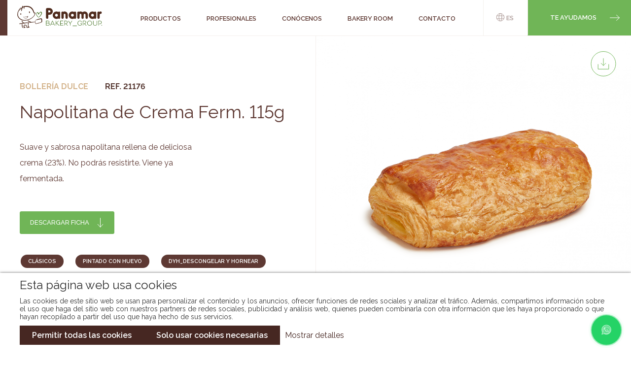

--- FILE ---
content_type: text/html; charset=UTF-8
request_url: https://panamarbakery.com/napolitana-de-crema-115g
body_size: 60981
content:
<!DOCTYPE html>
<html lang="es">
<head>
    <meta charset="utf-8">
    <meta http-equiv="X-UA-Compatible" content="IE=edge,chrome=1">
    <link rel="stylesheet" href="/assets/front-css.css?v=1760945555">

    <title>Napolitana de Crema Ferm. 115g - Pan precocido y bollería congelada</title>

<meta name="description" content="Más de 100 años de tradición panadera. Fabricación y distribución de pan precocido y bollería congelada en toda España con las marcas Panamar, Cobopa, Panusa y Pacfren" />

<meta name="viewport" content="width=device-width, initial-scale=1.0, maximum-scale=1.0, user-scalable=no" />
<meta name="language" content="es">

<meta name="twitter:card" content="summary_large_image" />
<meta name="twitter:title" content="Napolitana de Crema Ferm. 115g - Pan precocido y bollería congelada" />
<meta name="twitter:description" content="Más de 100 años de tradición panadera. Fabricación y distribución de pan precocido y bollería congelada en toda España con las marcas Panamar, Cobopa, Panusa y Pacfren" />
<meta name="twitter:url" content="https://panamarbakery.com/napolitana-de-crema-115g" />
<meta name="twitter:image" content="https://panamarbakery.com/public/Image/2025/2/21176_napolitana_crema_ferm115.png">

<meta property="og:title" content="Napolitana de Crema Ferm. 115g - Pan precocido y bollería congelada" />
<meta property="og:description" content="Más de 100 años de tradición panadera. Fabricación y distribución de pan precocido y bollería congelada en toda España con las marcas Panamar, Cobopa, Panusa y Pacfren" />
<meta property="og:type" content="website" />
<meta property="og:image" content="https://panamarbakery.com/public/Image/2025/2/21176_napolitana_crema_ferm115.png" />
<meta property="og:url" content="https://panamarbakery.com/napolitana-de-crema-115g" />
<meta property="og:site_name" content="" />



<link rel="canonical" href="https://panamarbakery.com/napolitana-de-crema-115g" />

                        <link rel="alternate" href="/napolitana-de-crema-115g" hreflang="es" />
                                <link rel="alternate" href="/ferm-custard-napolitana-115g" hreflang="en" />
                                <link rel="alternate" href="/it-napolitana-de-crema-115g" hreflang="it" />
                                <link rel="alternate" href="/pt-napolitana-de-crema-115g" hreflang="pt" />
            
<link rel="apple-touch-icon" sizes="57x57" href="/apple-icon-57x57.png">
<link rel="apple-touch-icon" sizes="60x60" href="/apple-icon-60x60.png">
<link rel="apple-touch-icon" sizes="72x72" href="/apple-icon-72x72.png">
<link rel="apple-touch-icon" sizes="76x76" href="/apple-icon-76x76.png">
<link rel="apple-touch-icon" sizes="114x114" href="/apple-icon-114x114.png">
<link rel="apple-touch-icon" sizes="120x120" href="/apple-icon-120x120.png">
<link rel="apple-touch-icon" sizes="144x144" href="/apple-icon-144x144.png">
<link rel="apple-touch-icon" sizes="152x152" href="/apple-icon-152x152.png">
<link rel="apple-touch-icon" sizes="180x180" href="/apple-icon-180x180.png">
<link rel="icon" type="image/png" sizes="192x192"  href="/android-icon-192x192.png">
<link rel="icon" type="image/png" sizes="32x32" href="/favicon-32x32.png">
<link rel="icon" type="image/png" sizes="96x96" href="/favicon-96x96.png">
<link rel="icon" type="image/png" sizes="16x16" href="/favicon-16x16.png">
<link rel="manifest" href="/manifest.json">
<meta name="msapplication-TileColor" content="#ffffff">
<meta name="msapplication-TileImage" content="/ms-icon-144x144.png">
<meta name="theme-color" content="#ffffff">

<link rel="preconnect" href="https://fonts.gstatic.com">
<link href="https://fonts.googleapis.com/css2?family=Raleway:wght@400;500;600;700&display=swap" rel="stylesheet">

<script id="Cookiebot" src="https://consent.cookiebot.com/uc.js" data-cbid="f34112d6-9d3c-4f01-8ad7-dd6759dd8e22" data-blockingmode="auto" data-culture="es" type="text/javascript"></script>

<!--Start of LiveBeep Script

<script type="text/javascript">

    (function(d,s,id){

        if(d.getElementById(id)){return;}

        var u='//www.livebeep.com/'+d.domain+'/eye.js?';

        if((h=d.location.href.split(/#ev!/)[1])) u += '?_e=' +h;

        else if((r=/.*\_evV=(\w+)\b.*/).test(c=d.cookie) ) u += '?_v='+c.replace(r,'$1');

        var js = d.createElement(s);

        js.src = u;js.id = id;

        var fjs = d.getElementsByTagName(s)[0];

        fjs.parentNode.insertBefore(js, fjs);

    })(document,'script','livebeep-script');

</script>

End of LiveBeep Script-->

<script src="https://code.jquery.com/jquery-3.7.1.min.js"></script>
<script src="https://code.jquery.com/jquery-migrate-3.4.1.min.js"></script></head>
<body class="public node-Product   body-16119186757350100  ">
    <div class="search-background"></div>

    <div class="main-container" id="main-container">
        <header class="main-header js-main-header">
            <nav class="main-menu" id="main-menu">
    <div class="main-menu__col">
        <a href="/portada" class="main-logo">
            <svg width="174px" height="48px" viewBox="0 0 174 48" version="1.1" xmlns="http://www.w3.org/2000/svg" xmlns:xlink="http://www.w3.org/1999/xlink">
                <defs>
                    <polygon id="path-1" points="0.288256163 0.164301543 133.354222 0.164301543 133.354222 27.8842341 0.288256163 27.8842341"></polygon>
                    <polygon id="path-3" points="0 0.240810811 171.585949 0.240810811 171.585949 45.6608998 0 45.6608998"></polygon>
                </defs>
                <g stroke="none" stroke-width="1" fill="none" fill-rule="evenodd">
                    <g id="00-Panamar-Home-menu-desplegado-PRODUCTOS" transform="translate(-40.000000, -11.000000)">
                        <g id="ico/logo_panamar_ico" transform="translate(40.000000, 11.000000)">
                            <g id="Group-7" transform="translate(0.000000, 1.043478)">
                                <g id="Group-3" transform="translate(38.680964, 14.010071)">
                                    <mask id="mask-2" fill="white">
                                        <use xlink:href="#path-1"></use>
                                    </mask>
                                    <g id="Clip-2"></g>
                                    <path d="M81.9700514,27.045468 L73.978797,27.045468 C73.978797,27.045468 73.6274692,27.0757147 73.6274692,27.4732853 C73.6274692,27.8539874 73.978797,27.8842341 73.978797,27.8842341 L81.9700514,27.8842341 C81.9700514,27.8842341 82.3213793,27.8539874 82.3213793,27.4572894 C82.3213793,27.0757147 81.9700514,27.045468 81.9700514,27.045468 L81.9700514,27.045468 Z M72.358559,17.0553093 C72.1299633,17.0553093 72.0086854,17.1783323 72.0086854,17.1783323 L68.7754803,22.0279944 L65.6324339,17.3603945 C65.4960326,17.1469222 65.3133887,17.0553093 65.0842112,17.0553093 C64.8402012,17.0553093 64.7029274,17.1925831 64.7029274,17.3298569 C64.7029274,17.4522982 64.7794169,17.5892811 64.7794169,17.5892811 L68.3022929,22.8513464 L68.3022929,26.5114962 C68.3022929,26.6348099 68.4087382,26.7712112 68.728656,26.7712112 C69.0799838,26.7712112 69.171015,26.6348099 69.171015,26.5114962 L69.171015,22.8513464 L72.7101777,17.4976683 C72.7101777,17.4976683 72.7863763,17.4066372 72.7863763,17.345562 C72.7863763,17.1626272 72.5729039,17.0553093 72.358559,17.0553093 L72.358559,17.0553093 Z M92.0538587,22.3790314 L89.5372694,22.3790314 C89.5372694,22.3790314 89.2784269,22.4392341 89.2784269,22.7745661 C89.2784269,23.1107706 89.5372694,23.1715549 89.5372694,23.1715549 L91.4593934,23.1715549 L91.4593934,24.4995044 C91.4593934,25.0468546 90.3303746,26.1464991 88.5923487,26.1464991 C86.2886501,26.1464991 84.5197958,24.8796249 84.5197958,22.1190256 C84.5197958,18.8099127 86.5326601,17.6808939 88.6380097,17.6808939 C90.2233475,17.6808939 91.0935238,18.4283381 91.0935238,19.5114051 C91.0935238,19.8932706 90.9559592,19.9683058 90.9559592,20.1524039 C90.9559592,20.3344662 91.1243522,20.4269515 91.3526572,20.4269515 C91.6728657,20.4269515 91.9319991,20.0747512 91.9319991,19.4200831 C91.9319991,18.0470543 90.6357506,16.8883704 88.6380097,16.8883704 C86.197619,16.8883704 83.6202453,18.4585849 83.6202453,22.1190256 C83.6202453,25.2609086 85.9381948,26.9241901 88.5461061,26.9241901 C90.6357506,26.9241901 92.3141554,25.506082 92.3141554,24.5899539 L92.3141554,22.6375831 C92.3141554,22.4854768 92.2068375,22.3790314 92.0538587,22.3790314 L92.0538587,22.3790314 Z M122.932028,17.0556002 C122.596697,17.0556002 122.535912,17.162918 122.535912,17.299901 L122.535912,23.5982089 C122.535912,24.9718193 121.315862,26.1305032 119.195389,26.1305032 C117.029837,26.1305032 115.962184,24.9718193 115.962184,23.5982089 L115.962184,17.299901 C115.962184,17.162918 115.871153,17.0556002 115.519534,17.0556002 C115.199907,17.0556002 115.09288,17.1780414 115.09288,17.299901 L115.09288,23.6299098 C115.09288,25.3528123 116.586605,26.9073217 119.195389,26.9073217 C121.727393,26.9073217 123.329017,25.3528123 123.329017,23.6299098 L123.329017,17.299901 C123.329017,17.192874 123.268233,17.0556002 122.932028,17.0556002 L122.932028,17.0556002 Z M127.800013,17.0556002 L126.032031,17.0556002 C125.87818,17.0556002 125.771444,17.1469222 125.771444,17.3147335 L125.771444,26.5266196 C125.771444,26.6499333 125.87818,26.7869163 126.199261,26.7869163 C126.549135,26.7869163 126.641911,26.6499333 126.641911,26.5266196 L126.641911,17.8489962 L127.800013,17.8489962 C130.118835,17.8489962 131.720751,18.3521395 131.720751,20.1823599 C131.720751,22.393864 129.646229,23.1570132 127.632202,23.1570132 C127.29687,23.1570132 127.205839,23.3088287 127.205839,23.5537112 C127.205839,23.7517694 127.29687,23.9338317 127.648489,23.9338317 C130.13454,23.9338317 132.590345,22.7600244 132.590345,20.2126066 C132.590345,17.8489962 130.637974,17.0556002 127.800013,17.0556002 L127.800013,17.0556002 Z M63.9831125,25.9781061 C63.8914997,25.9781061 63.8760855,26.023767 63.6172429,26.023767 C62.3663646,26.023767 61.8937588,24.1938375 60.429408,23.2939962 C62.046156,22.8051037 63.2973252,21.707495 63.2973252,19.9688875 C63.2973252,17.7268458 61.3903246,17.0553093 59.1029127,17.0553093 L56.9972723,17.0553093 C56.845166,17.0553093 56.738139,17.147213 56.738139,17.3150244 L56.738139,26.511787 C56.738139,26.6795984 56.845166,26.7715021 57.1653746,26.7715021 C57.5158299,26.7715021 57.6083152,26.6641842 57.6083152,26.511787 L57.6083152,17.8330003 L59.0720843,17.8330003 C60.9933358,17.8330003 62.3969022,18.1543722 62.3969022,19.9994251 C62.3969022,22.0125802 60.3991613,22.8513464 58.1565379,22.8513464 C57.9736031,22.8513464 57.8834445,22.8967165 57.8834445,23.1866783 C57.8834445,23.3847365 57.9736031,23.5836672 58.3243493,23.5836672 C58.6605538,23.5836672 59.0112999,23.5673804 59.3463411,23.5228828 C61.2073898,24.3156971 61.7713176,26.7715021 63.2810385,26.7715021 C63.6172429,26.7715021 64.1363822,26.603109 64.1363822,26.2680679 C64.1363822,26.1764551 64.0898487,25.9781061 63.9831125,25.9781061 L63.9831125,25.9781061 Z M101.771796,25.9781061 C101.680184,25.9781061 101.666224,26.023767 101.406218,26.023767 C100.155339,26.023767 99.6827335,24.1938375 98.2186736,23.2939962 C99.8351307,22.8051037 101.0863,21.707495 101.0863,19.9688875 C101.0863,17.7268458 99.1795902,17.0553093 96.8915967,17.0553093 L94.7865379,17.0553093 C94.6341407,17.0553093 94.528277,17.147213 94.528277,17.3150244 L94.528277,26.511787 C94.528277,26.6795984 94.6341407,26.7715021 94.9540585,26.7715021 C95.3053863,26.7715021 95.3975808,26.6641842 95.3975808,26.511787 L95.3975808,17.8330003 L96.8607682,17.8330003 C98.7828922,17.8330003 100.186459,18.1543722 100.186459,19.9994251 C100.186459,22.0125802 98.1887177,22.8513464 95.9472576,22.8513464 C95.7631595,22.8513464 95.6718375,22.8967165 95.6718375,23.1866783 C95.6718375,23.3847365 95.7631595,23.5836672 96.1144874,23.5836672 C96.4495285,23.5836672 96.799693,23.5673804 97.1358975,23.5228828 C98.9969462,24.3156971 99.5605831,26.7715021 101.070595,26.7715021 C101.406218,26.7715021 101.925066,26.603109 101.925066,26.2680679 C101.925066,26.1764551 101.878242,25.9781061 101.771796,25.9781061 L101.771796,25.9781061 Z M108.058471,26.1147982 C105.923165,26.1147982 104.093527,24.4678035 104.093527,21.9357999 C104.093527,19.3581354 105.908042,17.6820573 108.058471,17.6820573 C110.210354,17.6820573 112.024578,19.3581354 112.024578,21.9357999 C112.024578,24.4678035 110.178653,26.1147982 108.058471,26.1147982 L108.058471,26.1147982 Z M108.058471,16.8880796 C105.557877,16.8880796 103.224223,18.9466049 103.224223,21.9357999 C103.224223,24.8944574 105.420022,26.908485 108.058471,26.908485 C110.682087,26.908485 112.878468,24.8944574 112.878468,21.9357999 C112.878468,18.9466049 110.560228,16.8880796 108.058471,16.8880796 L108.058471,16.8880796 Z M132.652875,25.5505796 C132.2713,25.5505796 131.935968,25.9007441 131.935968,26.2683587 C131.935968,26.6342283 132.211097,26.9843928 132.652875,26.9843928 C133.080401,26.9843928 133.354367,26.6342283 133.354367,26.2683587 C133.354367,25.9007441 133.018744,25.5505796 132.652875,25.5505796 L132.652875,25.5505796 Z M54.6473311,25.9781061 L49.2328687,25.9781061 L49.2328687,23.339948 L53.4877747,23.339948 C53.4877747,23.339948 53.746908,23.2782911 53.746908,22.94325 C53.746908,22.6070455 53.4877747,22.5314286 53.4877747,22.5314286 L49.2328687,22.5314286 L49.2328687,17.849287 L54.2811707,17.849287 C54.2811707,17.849287 54.5405949,17.7727976 54.5405949,17.436884 C54.5405949,17.1169662 54.2811707,17.0553093 54.2811707,17.0553093 L48.6224075,17.0553093 C48.4697194,17.0553093 48.3626924,17.147213 48.3626924,17.3150244 L48.3626924,26.511787 C48.3626924,26.6641842 48.4697194,26.7715021 48.6224075,26.7715021 L54.6473311,26.7715021 C54.6473311,26.7715021 54.9061736,26.7098452 54.9061736,26.3745132 C54.9061736,26.0545955 54.6473311,25.9781061 54.6473311,25.9781061 L54.6473311,25.9781061 Z M23.6013499,25.9935203 L20.5362471,25.9935203 L20.5362471,22.2871278 L23.8610649,22.2871278 C25.3710767,22.2871278 26.1179392,22.8821748 26.1179392,23.9649509 C26.1179392,25.2004151 25.477522,25.9935203 23.6013499,25.9935203 L23.6013499,25.9935203 Z M20.5362471,17.8330003 L22.7782888,17.8330003 C24.5933857,17.8330003 25.477522,18.1543722 25.477522,19.4959909 C25.477522,20.624428 25.0502864,21.5239786 23.4949045,21.5239786 L20.5362471,21.5239786 L20.5362471,17.8330003 Z M25.0502864,21.661834 C25.9352952,21.2956736 26.4076102,20.6860849 26.4076102,19.5268193 C26.4076102,17.6654797 25.0502864,17.0550185 22.7782888,17.0550185 L19.9257858,17.0550185 C19.7733887,17.0550185 19.6666525,17.1469222 19.6666525,17.3150244 L19.6666525,26.5114962 C19.6666525,26.664475 19.7733887,26.7712112 19.9257858,26.7712112 L23.8148223,26.7712112 C25.9352952,26.7712112 27.0331948,25.5508704 27.0331948,23.9038757 C27.0331948,22.6832441 26.0876924,21.7836936 25.0502864,21.661834 L25.0502864,21.661834 Z M30.2544756,23.7508969 L32.8164351,18.2296983 L35.4098046,23.7508969 L30.2544756,23.7508969 Z M33.1823046,17.2388258 C33.1061061,17.0713052 33.0299075,16.8880796 32.8010209,16.8880796 C32.5721343,16.8880796 32.4811031,17.0713052 32.4046137,17.2234116 L28.1796636,26.2686495 C28.1796636,26.2686495 28.1342935,26.3442665 28.1342935,26.4667077 C28.1342935,26.6348099 28.2866907,26.7715021 28.500163,26.7715021 C28.8052482,26.7715021 28.9116936,26.6647659 29.0341348,26.3890549 L29.872901,24.5591254 L35.7907976,24.5591254 L36.6909298,26.4815402 C36.7819609,26.6647659 36.9192347,26.7715021 37.1481213,26.7715021 C37.406673,26.7715021 37.5142817,26.5879856 37.5142817,26.4667077 C37.5142817,26.3442665 37.4686207,26.2686495 37.4686207,26.2686495 L33.1823046,17.2388258 Z M46.7139527,25.8870749 C46.66771,25.8870749 46.5766789,25.9315726 46.3021313,25.9315726 C45.2949721,25.9315726 43.2056184,22.6221689 41.4675925,21.4780267 L45.2949721,17.7114316 C45.2949721,17.7114316 45.4174133,17.5889903 45.4174133,17.4520073 C45.4174133,17.1934556 45.1734033,17.0556002 44.9753452,17.0556002 C44.8072429,17.0556002 44.7007976,17.1774598 44.7007976,17.1774598 L40.0640261,21.7834028 L40.0640261,17.299901 C40.0640261,17.1469222 39.9724133,17.0556002 39.6216672,17.0556002 C39.3011677,17.0556002 39.1947224,17.1632089 39.1947224,17.299901 L39.1947224,26.5112053 C39.1947224,26.6336466 39.3011677,26.7712112 39.6216672,26.7712112 C39.9724133,26.7712112 40.0640261,26.6336466 40.0640261,26.5112053 L40.0640261,22.8664697 L40.8571313,22.0887788 C42.3060679,22.9586642 44.761582,26.7712112 46.1953951,26.7712112 C46.66771,26.7712112 46.9885003,26.5423246 46.9885003,26.2529445 C46.9885003,26.0697189 46.9120109,25.8870749 46.7139527,25.8870749 L46.7139527,25.8870749 Z" id="letras" fill="#487629" mask="url(#mask-2)"></path>
                                </g>
                                <g id="Group-6" transform="translate(0.000000, 0.050024)">
                                    <mask id="mask-4" fill="white">
                                        <use xlink:href="#path-3"></use>
                                    </mask>
                                    <g id="Clip-5"></g>
                                    <path d="M79.5442606,22.6710291 C77.9458352,22.6710291 76.6728534,21.3980473 76.6728534,19.7999127 C76.6728534,18.200324 77.9458352,16.9287964 79.5442606,16.9287964 C81.1423951,16.9287964 82.4153769,18.200324 82.4153769,19.7999127 C82.4153769,21.3980473 81.1423951,22.6710291 79.5442606,22.6710291 L79.5442606,22.6710291 Z M84.9023011,12.3403035 C84.1915021,12.3403035 83.5999451,12.6357911 83.1849245,13.1685996 C82.060559,12.5770426 80.8466166,12.2207706 79.5442606,12.2207706 C75.3696249,12.2207706 71.9657001,15.625277 71.9657001,19.7999127 C71.9657001,23.9728035 75.3696249,27.3776008 79.5442606,27.3776008 C80.9062377,27.3776008 82.1193076,27.0227829 83.2445455,26.4303534 C83.6586936,26.8439198 84.2511231,27.1411525 84.9023011,27.1411525 C86.1159527,27.1411525 87.1225303,26.1345749 87.1225303,24.91976 L87.1225303,14.5599509 C87.1225303,13.3465902 86.1159527,12.3403035 84.9023011,12.3403035 L84.9023011,12.3403035 Z M96.0043193,12.1925596 C94.9680767,12.1925596 93.9911642,12.4278446 93.1326213,12.8428652 C92.7475567,12.5467958 92.2444133,12.3397218 91.7116049,12.3397218 C90.4682882,12.3397218 89.4907941,13.3460085 89.4907941,14.5904885 L89.4907941,24.8022629 C89.4907941,26.0758264 90.5270367,27.1405708 91.8299744,27.1405708 C93.1326213,27.1405708 94.1682823,26.0758264 94.1682823,24.8022629 L94.1682823,18.7037582 C94.1682823,17.6977623 94.9977418,16.8985496 96.0043193,16.8985496 C97.0103152,16.8985496 97.8101096,17.6977623 97.8101096,18.7037582 L97.8101096,24.8022629 C97.8101096,26.0758264 98.8763082,27.1405708 100.177792,27.1405708 C101.480439,27.1405708 102.51639,26.0758264 102.51639,24.8022629 L102.51639,18.7037582 C102.51639,15.1224245 99.6153182,12.1925596 96.0043193,12.1925596 L96.0043193,12.1925596 Z M65.304431,14.0861818 L63.0842018,14.0861818 L63.0842018,9.97087632 L65.304431,9.97087632 C66.4590432,9.97087632 67.3763346,10.8884586 67.3763346,12.0134057 C67.3763346,13.1982647 66.4590432,14.0861818 65.304431,14.0861818 L65.304431,14.0861818 Z M65.304431,5.23434871 L60.715938,5.23434871 C59.3842077,5.23434871 58.347965,6.3005473 58.347965,7.60290335 L58.347965,24.7728887 C58.347965,26.0758264 59.3842077,27.142025 60.715938,27.142025 C62.0180032,27.142025 63.0842018,26.0758264 63.0842018,24.7728887 L63.0842018,18.8221278 L65.304431,18.8221278 C69.0637553,18.8221278 72.1128622,15.7736025 72.1128622,12.0134057 C72.1128622,8.28432814 69.0637553,5.23434871 65.304431,5.23434871 L65.304431,5.23434871 Z M136.679825,12.1925596 C135.111355,12.1925596 133.630718,12.7832441 132.505189,13.7008264 C131.380242,12.7832441 129.900768,12.1925596 128.332007,12.1925596 C127.295765,12.1925596 126.31798,12.4278446 125.460309,12.8725303 C125.075245,12.5467958 124.601476,12.3397218 124.039002,12.3397218 C122.82506,12.3397218 121.819064,13.3160526 121.819064,14.5904885 L121.819064,24.7728887 C121.819064,26.0758264 122.884099,27.1405708 124.157662,27.1405708 C125.460309,27.1405708 126.526217,26.0758264 126.526217,24.7728887 L126.526217,18.7037582 C126.526217,17.6977623 127.32543,16.8985496 128.332007,16.8985496 C129.308338,16.8985496 130.136925,17.6977623 130.136925,18.7037582 L130.136925,24.7728887 C130.136925,26.0758264 131.232789,27.1405708 132.505189,27.1405708 C133.808127,27.1405708 134.873453,26.0758264 134.873453,24.7728887 L134.873453,18.7037582 C134.873453,17.6977623 135.702621,16.8985496 136.679825,16.8985496 C137.685821,16.8985496 138.485615,17.6977623 138.485615,18.7037582 L138.485615,24.7728887 C138.485615,26.0758264 139.580606,27.1405708 140.853588,27.1405708 C142.125988,27.1405708 143.222142,26.0758264 143.222142,24.7728887 L143.222142,18.7037582 C143.222142,15.1224245 140.262031,12.1925596 136.679825,12.1925596 L136.679825,12.1925596 Z M169.362621,12.2507265 C168.771064,12.2507265 167.438752,12.2806824 166.225101,12.9019045 C165.810953,12.546505 165.307519,12.3400126 164.744754,12.3400126 C163.502019,12.3400126 162.524525,13.3462994 162.524525,14.5596601 L162.524525,24.8022629 C162.524525,26.1054915 163.561349,27.1414433 164.863705,27.1414433 C166.165771,27.1414433 167.202304,26.1054915 167.202304,24.8022629 L167.202304,18.7633793 C167.202304,17.7570925 168.059684,16.9872541 169.09709,16.957589 C170.398864,16.9285056 171.524684,16.0100508 171.583432,14.7076948 C171.642181,13.4059204 170.66585,12.2806824 169.362621,12.2507265 L169.362621,12.2507265 Z M111.871949,22.6710291 C110.273814,22.6710291 109.000832,21.3980473 109.000832,19.7999127 C109.000832,18.200324 110.273814,16.9287964 111.871949,16.9287964 C113.469501,16.9287964 114.743065,18.200324 114.743065,19.7999127 C114.743065,21.3980473 113.469501,22.6710291 111.871949,22.6710291 L111.871949,22.6710291 Z M117.23028,12.3403035 C116.519481,12.3403035 115.927342,12.6357911 115.512903,13.1685996 C114.388829,12.5770426 113.174595,12.2207706 111.871949,12.2207706 C107.697313,12.2207706 104.29397,15.625277 104.29397,19.7999127 C104.29397,23.9728035 107.697313,27.3776008 111.871949,27.3776008 C113.234217,27.3776008 114.446705,27.0227829 115.572524,26.4303534 C115.986091,26.8439198 116.579102,27.1411525 117.23028,27.1411525 C118.443932,27.1411525 119.450509,26.1345749 119.450509,24.91976 L119.450509,14.5599509 C119.450509,13.3465902 118.443932,12.3403035 117.23028,12.3403035 L117.23028,12.3403035 Z M48.8551331,32.6908528 C48.9883352,33.0107706 48.8778182,33.3306883 48.5869838,33.4679621 C48.2368193,33.633156 47.8857823,33.7803182 47.5591754,33.9149744 C47.4373158,33.9652888 47.3131296,34.0077506 47.1892341,34.0507941 C47.0993663,34.0816225 47.0100802,34.1124509 46.9207941,34.1458969 C46.7643252,34.2055179 46.6078563,34.2657206 46.4510967,34.326505 C46.2448951,34.4061936 46.0386936,34.4858822 45.8319104,34.5623716 C45.7001625,34.6112318 45.5678328,34.6566019 45.4352124,34.7019721 C45.1955649,34.7848599 44.9471924,34.8700743 44.7089991,34.9744838 C44.5865579,35.0279974 44.4713875,35.0448657 44.3253887,35.0547541 C44.286126,35.0573716 44.2459909,35.0582441 44.2061466,35.0594075 C44.0857412,35.0631883 43.9606824,35.0666783 43.8408587,35.1041959 C43.6791548,35.155092 43.5194868,35.2167488 43.3650538,35.2763699 C43.1975332,35.3409351 43.0250684,35.4081178 42.8523129,35.4590138 C42.2299274,35.6436936 41.7171865,35.7795132 41.2387641,35.8859586 C41.02471,35.9336554 40.7853534,35.9996748 40.6303387,36.1823187 C40.5974744,36.1782471 40.5640285,36.1738845 40.5311642,36.1689404 C40.3406677,36.1436378 40.2362582,36.1293869 40.1987406,36.2346689 C40.1946689,36.2454298 40.1911789,36.252119 40.1908881,36.2553182 C40.1809997,36.2541548 40.1658763,36.2506648 40.1545338,36.2489198 C40.1178887,36.2407764 40.0713552,36.2311789 40.0213317,36.2433939 C39.9465873,36.2614257 39.8692253,36.2736407 39.7930267,36.2849833 C39.7403857,36.2928358 39.6874539,36.3015608 39.6351037,36.3108675 C39.6022394,36.316975 39.5734468,36.3312259 39.5513434,36.3416959 C39.5484351,36.3437318 39.5449451,36.345186 39.5414551,36.346931 C39.243059,36.2614257 38.9917782,36.3792136 38.7791783,36.4975831 C38.723629,36.5284116 38.6721513,36.5537142 38.6232911,36.5746542 C38.5878093,36.5246307 38.5194633,36.517069 38.4665314,36.517069 C38.4551889,36.517069 38.4438464,36.5176507 38.4342488,36.5176507 C38.2449157,36.5246307 38.0462759,36.5025273 37.838911,36.4795514 C37.7647482,36.471408 37.689713,36.4629739 37.6123511,36.4554122 C37.5536025,36.303015 37.4012053,36.0273041 37.1539962,35.5829092 C36.8262259,34.9945514 36.3303534,34.1048892 36.3381138,33.8780385 C36.3422776,33.7689756 36.3797952,33.7256413 36.4935115,33.6994662 C36.6261319,33.6698011 36.755844,33.6322835 36.8858469,33.594475 L37.1292753,33.5252565 L37.1115344,33.2914257 L36.3940461,33.1640402 C36.415277,32.794099 36.6072277,32.3241108 36.7933616,31.8689551 C37.0350449,31.2800156 37.2845808,30.6704269 37.2150714,30.183861 L37.1909321,30.0143046 L37.261314,30.0122688 C37.3127917,30.0111055 37.3636877,30.0122688 37.4145837,30.0131413 C37.5344075,30.0157588 37.658012,30.0186672 37.7798716,29.9924921 C38.2344457,29.8947717 38.6875655,29.7921072 39.1403945,29.6891519 C39.6598246,29.5722365 40.1792547,29.4541578 40.6998481,29.3436407 C41.2201507,29.2339962 41.7288199,29.088579 42.2206207,28.9489786 C42.7929827,28.7855297 43.3845397,28.6174274 43.9880209,28.5057471 C44.372213,28.4347835 44.7331384,28.3594574 45.0902829,28.2850038 C45.6451948,28.1692518 46.1698599,28.0593164 46.757636,27.9697394 C46.8882206,27.9502535 47.0816254,27.9109909 47.2884086,27.8679474 C47.5972747,27.8051272 47.9468575,27.7327095 48.140844,27.7181677 C48.2821895,27.7085702 48.3557706,27.7536495 48.4107382,27.8801625 C48.4529092,27.9749744 48.5154386,28.0555355 48.5756413,28.1328975 C48.5869838,28.14773 48.5983264,28.1625626 48.6102506,28.1779768 C48.5794222,28.2448687 48.5398687,28.3347365 48.5794222,28.4182059 C48.6803417,28.63226 48.7146601,28.8596924 48.7513052,29.0999216 C48.7606119,29.1644868 48.7702095,29.2278887 48.781552,29.2924539 C48.9287142,30.1509968 48.9566343,31.3079357 48.8562964,32.3883851 C48.8551331,32.407871 48.8510614,32.4291019 48.8484439,32.4497512 C48.8356472,32.5256589 48.8222688,32.6105825 48.8551331,32.6908528 L48.8551331,32.6908528 Z M28.6028857,33.778864 C28.5540256,33.7884615 28.5042929,33.8044574 28.4542694,33.8213258 C28.451361,33.8219075 28.4493252,33.82278 28.4469985,33.8233616 L28.4469985,33.7204063 C28.4475802,33.7204063 28.447871,33.7204063 28.4484527,33.7201155 L28.6584351,33.7052829 C28.6372042,33.7337847 28.6089932,33.7733381 28.6028857,33.778864 L28.6028857,33.778864 Z M27.2106619,33.968488 L26.9811936,33.7369838 L27.0012612,33.7029562 L26.9570543,33.7128446 L26.9198276,33.6756178 C27.0099862,33.6811437 27.099854,33.6866695 27.1897218,33.6913229 L27.2554504,33.8091108 C27.2781354,33.8512817 27.2888963,33.8867635 27.2845338,33.9050861 C27.2781354,33.9242811 27.2470162,33.9469662 27.2106619,33.968488 L27.2106619,33.968488 Z M14.6376037,44.6557764 L14.619572,44.686314 L14.5707118,44.6255297 L14.6376037,44.6557764 Z M19.580042,34.7188405 L19.5820778,34.6720162 L19.6353005,34.721458 L19.580042,34.7188405 Z M49.9908411,27.0675714 C49.7090226,26.4009791 49.2070426,26.0778622 48.5381237,26.1351566 C48.103908,26.1715109 47.6746366,26.2337494 47.2741578,26.2951155 C47.0071719,26.3361231 46.7407676,26.4009791 46.4929768,26.4652535 C46.4269574,26.4824127 46.3807147,26.5306912 46.348723,26.569663 C46.3350538,26.5676272 46.3219662,26.5655914 46.3080062,26.5635555 C46.2265726,26.5510496 46.1416489,26.5382529 46.0541078,26.5536672 C45.6158205,26.6284116 45.2185408,26.7075185 44.8381296,26.7933146 L44.772401,26.806693 C44.6735173,26.8258881 44.5490402,26.8500273 44.4457941,26.941931 L44.4097306,26.8561348 L43.8053769,27.0937465 C43.7739668,27.0588464 43.7294692,27.0274363 43.6721748,27.0399421 C43.4915667,27.0742606 43.3342253,27.1149774 43.1917165,27.1652917 C43.1373305,27.1841959 43.0934145,27.2234586 43.0550244,27.2580679 C43.0492077,27.2635937 43.0436818,27.2691196 43.0384468,27.2737729 C42.8808146,27.2295661 42.7412142,27.2778446 42.6274979,27.3165256 C42.5606061,27.3395015 42.497495,27.3607324 42.4387465,27.3633499 C42.3270661,27.3694574 42.1985173,27.41221 42.1397688,27.5654797 C41.9475273,27.482592 41.7800068,27.5648981 41.6511672,27.6285908 C41.6194662,27.644005 41.5880561,27.6591284 41.5575185,27.6719251 C41.2989668,27.7772071 41.0392518,27.8990667 40.7853534,28.0340138 C40.7146807,28.0715314 40.6515696,28.1195191 40.5913669,28.1660526 C40.4415873,28.2803505 40.3418311,28.3489874 40.1993223,28.3111789 L40.1533704,28.2943105 L40.1094545,28.3149598 C40.059431,28.3399715 40.0384909,28.3972659 40.0408176,28.4141343 C40.032965,28.4161701 40.0079533,28.4147159 39.9919574,28.4135526 L39.9494956,28.4120984 C39.8602095,28.4094809 39.771505,28.4452535 39.6953064,28.4752095 L39.6624421,28.4885878 C39.617072,28.5057471 39.5717018,28.5281413 39.5272042,28.5493722 C39.4806707,28.5720573 39.4335555,28.5956149 39.3841137,28.6124833 C39.3111143,28.6372042 39.236079,28.6613434 39.1619163,28.6846102 C38.7649274,28.8096689 38.3548511,28.9396719 38.082921,29.3224098 C38.0756501,29.3264815 38.049475,29.3328798 38.0323158,29.3372424 C37.9979974,29.3450949 37.9630972,29.3541108 37.9345955,29.3671983 C37.7772541,29.4401977 37.6207853,29.5137788 37.4643164,29.5873599 L37.1505062,29.7339404 L37.1115344,29.4535761 L36.9934556,30.1815344 C36.9920015,30.1908411 36.9908381,30.1998569 36.9896748,30.2065461 C36.9693164,30.2239962 36.9512847,30.2487171 36.9306354,30.2827447 C36.9198746,30.3013581 36.9070778,30.3202623 36.894572,30.3409116 C36.8052858,30.4776037 36.6715021,30.6838052 36.3629269,31.4821454 C36.3288992,31.5711407 36.2919633,31.6534468 36.2553182,31.7357529 C36.1724304,31.9236319 36.0860526,32.1179092 36.0270132,32.3854768 C36.0054915,32.4805796 35.9391813,32.5893516 35.8760702,32.6934703 C35.8135408,32.7952623 35.7492665,32.8996719 35.7152388,33.0066989 C35.6884821,33.0910408 35.6585261,33.1157618 35.6521278,33.1177976 C35.653582,33.1172159 35.6282794,33.1143076 35.5913434,33.0831883 L35.3583851,32.883676 L35.3857236,33.0497424 L35.3377359,33.125941 C35.2173305,33.3178916 35.1167018,33.3667518 34.9221337,33.3274891 C34.5097306,33.2425655 34.2936407,33.3039316 33.9661613,33.4606912 L33.4912288,33.2114462 L33.4362612,33.297824 C33.4269545,33.3126566 33.4173569,33.33127 33.4080502,33.3507559 C33.4065961,33.3527917 33.4054327,33.3554092 33.4042694,33.3580267 C33.1919603,33.3801301 32.9811055,33.3935085 32.795844,33.4048511 C32.7216813,33.203012 32.546599,33.2297688 32.451787,33.2437288 L32.4136877,33.2489639 C32.34127,33.2568164 32.2662347,33.2550714 32.1874186,33.2524539 C32.105985,33.2489639 32.0213522,33.2463464 31.9358469,33.2559439 L31.8948393,33.2603064 C31.6822394,33.283864 31.461787,33.3080032 31.2538405,33.3780943 C31.1977095,33.3975802 31.1453593,33.4257911 31.0964991,33.4577829 L30.9420661,33.4621454 L31.0429856,33.496173 C31.0066313,33.5229298 30.9711495,33.5514316 30.9365402,33.580515 L30.9083293,33.4973364 L30.8222424,33.5034439 C30.7338287,33.5101331 30.670136,33.5627741 30.6238934,33.6011642 C30.5651448,33.6506061 30.5651448,33.6506061 30.5363522,33.6299568 L30.427871,33.5523041 L30.3702858,33.6727095 C30.3476008,33.7195338 30.3286965,33.7250596 30.2237053,33.7166254 C30.1815344,33.7142988 30.13471,33.7108088 30.0870132,33.7180796 C30.0375714,33.7256413 29.9459586,33.7390197 29.9151301,33.7148804 C29.8965167,33.7000479 29.8898276,33.6613669 29.8877917,33.6392635 L29.8764492,33.5272923 L29.764478,33.5386348 C29.7406296,33.5415432 29.7156178,33.543579 29.6911877,33.5450332 C29.6228417,33.548814 29.5510056,33.5534674 29.4794603,33.5776066 C29.4198393,33.5976742 29.3878475,33.6465344 29.3645808,33.6825978 C29.3602183,33.6887053 29.3573099,33.6948129 29.3529474,33.7000479 C29.3107764,33.7102271 29.2624979,33.7128446 29.2118928,33.7157529 C29.1970602,33.6680561 29.1732118,33.6305385 29.139475,33.6032001 C29.0606589,33.5386348 28.9661378,33.5543399 28.9033176,33.5642283 C28.895465,33.5656824 28.8847042,33.5677183 28.8756883,33.5688816 L28.8117048,33.5179856 L28.7413229,33.5970925 C28.7203828,33.6212318 28.7029327,33.6459527 28.684901,33.6703828 L28.5133088,33.5232206 C28.4856795,33.5005355 28.4664844,33.4813405 28.4504885,33.4659263 C28.4155884,33.433062 28.3856325,33.4042694 28.3399715,33.3903093 C28.1867018,33.3420308 28.0322688,33.2952065 27.8784175,33.2478005 C27.6445867,33.176837 27.4110467,33.1052917 27.1786701,33.0302565 C27.13679,33.0168781 27.1164316,33.0014639 27.1164316,33.0096072 C27.108579,32.7845015 26.9724686,32.706267 26.8823099,32.6542077 C26.847119,32.6332676 26.8168722,32.6158176 26.7968046,32.5937142 C26.7331119,32.5230414 26.6446983,32.5492165 26.5699539,32.5832441 C26.5402888,32.4788346 26.4908469,32.3910026 26.3951625,32.3662817 C26.2634145,32.3316724 26.1374833,32.4392811 25.9935203,32.6187259 C25.9795602,32.6166901 25.9687994,32.6120367 25.9621102,32.6053475 C25.9260467,32.5698657 25.9164492,32.4561495 25.9347717,32.2685614 L25.9545485,32.0597424 L25.6677858,32.2138845 C25.5799539,32.0524715 25.367354,31.9553328 25.2969721,31.9271219 C25.0901889,31.8436525 24.8953299,31.8363816 24.7755062,31.9085085 C24.7292635,31.9373011 24.712686,31.9847071 24.6943634,32.0489815 C24.6577183,32.0417106 24.6190373,32.0341489 24.5794838,32.0257147 L24.7368252,31.7680355 L24.4782735,31.6255267 C24.3613581,31.5609615 24.2473511,31.4984321 24.1336348,31.4373569 C23.9448834,31.3355649 23.8506531,31.3277124 23.5601096,31.3893693 L23.6008264,31.1500126 L23.4711143,31.1479768 C23.4269075,31.147686 23.3780473,31.1523393 23.3338405,31.1575743 C23.3137729,31.1601918 23.2861437,31.1636818 23.2669486,31.1642635 C23.1075714,30.8565608 22.8056854,30.8519075 22.560512,30.8475449 L22.5288111,30.8484175 C22.5232853,30.8463816 22.5087435,30.8324216 22.4959468,30.807119 C22.3863023,30.5927741 22.1786466,30.5953916 22.0294486,30.5953916 C21.997166,30.5959733 21.9645925,30.5959733 21.9328916,30.5939374 L21.8726889,30.5913199 L21.8366254,30.6401801 C21.7502476,30.7573863 21.7034233,30.7716372 21.6914991,30.7728005 C21.6615432,30.7733822 21.6150097,30.7347012 21.568767,30.6945661 L21.5469545,30.6756619 C21.4931501,30.6302917 21.4277124,30.60877 21.3555855,30.6160408 C21.2471043,30.6268017 21.1304797,30.701837 21.0295602,30.8268957 C20.900139,30.9871454 20.9513258,31.1119133 20.9821542,31.1863669 C20.9885526,31.2032353 20.9958234,31.2192312 21.000186,31.2372629 C21.117683,31.7212112 21.4576683,31.9346836 21.7665344,32.09726 C22.1292048,32.2880473 22.5165961,32.4392811 22.8914815,32.5858616 C23.0572571,32.6507177 23.2236143,32.7155737 23.387354,32.7839198 C24.1374157,33.095985 24.9436084,33.3440667 25.851884,33.5421249 C26.152025,33.6081442 26.4632177,33.6421719 26.7755737,33.6654386 L26.7941871,33.7497806 L26.748817,33.7602506 C26.7051918,33.7704298 26.6618575,33.7811907 26.6185232,33.7925332 C26.5225479,33.8178358 26.4329709,33.8413934 26.3439756,33.8495367 C26.3305972,33.8489551 26.2904621,33.8271425 26.264287,33.8137641 C26.2354944,33.7986407 26.2055385,33.782354 26.1732559,33.7689756 L26.1229415,33.7483264 L25.7274069,33.9652888 L25.758817,34.0868575 C25.6765109,34.0769692 25.5971131,34.07028 25.5156795,34.0827858 C25.3981824,34.1016901 25.2809762,34.1304827 25.1643516,34.1586936 C24.984616,34.2026096 24.8138963,34.2441989 24.6431766,34.2497247 C24.4928152,34.2543781 24.3407089,34.2697923 24.1950009,34.2846249 C23.921035,34.3125449 23.6619016,34.3393017 23.4004415,34.3017841 C23.3094104,34.2884057 23.2183793,34.3064374 23.1389815,34.3221425 L23.1014639,34.3294133 C22.9659351,34.3547159 22.8338963,34.380891 22.6998217,34.4070661 C22.543062,34.0115314 22.3767048,33.8187083 22.1841724,33.8128916 C21.9134057,33.7989316 21.7726419,34.1636378 21.7581002,34.2049363 L21.7499568,34.2255855 L21.7499568,34.2479797 C21.7519927,34.3215608 21.7415226,34.3974686 21.7278534,34.4754122 C21.5289227,34.5286348 21.3215579,34.5681883 21.1109938,34.6042518 C21.0109468,34.6217018 20.9094457,34.6275185 20.801837,34.6350802 L20.6872482,34.6423511 C20.5845837,34.6504944 20.4883176,34.6778328 20.3952506,34.7048804 C20.2402359,34.7482147 20.1061613,34.786314 19.9656883,34.7359997 L19.5855679,34.6036701 L19.5864404,34.5975626 L19.4637083,34.5614991 L19.4872659,34.5830209 L19.48523,34.5830209 C19.4177565,34.5728417 19.3476654,34.5568458 19.2790285,34.5402682 C19.1083088,34.4998422 18.9317723,34.4582529 18.7651243,34.5039139 C18.6464639,34.5361965 18.5266401,34.5341607 18.4015814,34.5306707 C18.2805943,34.5280532 18.154663,34.5260173 18.0261143,34.5548099 C17.8702271,34.5900009 17.7111407,34.6155943 17.5427476,34.6432236 C17.4688757,34.6551478 17.392968,34.6673628 17.3158969,34.6807412 L17.1762964,34.7048804 L17.2967018,34.9858264 C17.0468751,35.0844192 16.7830884,35.0916901 16.5056325,35.0986701 C16.4445573,35.1001243 16.3843546,35.1021601 16.3235702,35.1050684 C16.3384028,35.0378857 16.3622512,35.0259615 16.4404856,34.9872806 L16.866267,34.777589 L16.3916254,34.7749715 C16.1031178,34.7729357 15.9161113,34.7796249 15.8076301,34.8947952 L15.8221719,34.8072541 L15.6630855,34.8401184 C15.5959028,34.8534968 15.5330825,34.8648393 15.472589,34.8761818 C15.3422952,34.9009028 15.2183998,34.9235878 15.0965402,34.9570338 C15.0500068,34.9704122 15.0043458,34.9904797 14.9589756,35.0105473 C14.8385702,35.0631883 14.7821484,35.0850009 14.6916989,35.0186907 C14.5869985,34.9419104 14.3997012,34.9803005 14.2955825,35.0454474 C14.2173481,35.009384 14.1030502,34.9878622 13.9451272,34.9613963 C13.840136,34.9433646 13.6635996,34.9134086 13.6298628,34.8892694 L13.5969985,34.8508793 L13.5461025,34.8502976 C12.8387935,34.8415726 11.8627535,33.8751301 11.7071572,33.6683469 C11.6568428,33.6029092 11.6033293,33.5447424 11.5483616,33.4865755 C11.4846689,33.4179386 11.4253387,33.3542459 11.3741519,33.2783381 C11.2767224,33.1337935 11.1679504,33.0023364 11.0638317,32.8758234 C11.003629,32.8036965 10.9448804,32.7312788 10.8864227,32.6565344 C10.8555943,32.6161084 10.8270925,32.5721924 10.7988816,32.5274039 C10.7668898,32.4770896 10.7346072,32.4267753 10.7005796,32.3828593 C10.6796395,32.3546484 10.6528828,32.3392341 10.6272894,32.3310908 C10.6188552,32.2836848 10.608676,32.2348246 10.5848276,32.190327 C10.5246249,32.0821366 10.4588963,31.9812171 10.3925861,31.8800068 L10.3443076,31.8055532 C10.2951566,31.7293546 10.2454239,31.6546102 10.1951096,31.5789932 C10.1462494,31.5045397 10.0968076,31.4295044 10.0479474,31.3538875 C10.0287524,31.3239316 10.0098481,31.2925214 9.99123472,31.261693 C9.95662544,31.2035261 9.92201616,31.145941 9.88362603,31.0950449 L9.86384929,31.0674157 C9.80219242,30.9830737 9.73849971,30.8961143 9.64921357,30.8379474 C9.59075588,30.7998481 9.52706316,30.7803622 9.47151381,30.7637847 C9.42207197,30.7489521 9.37524765,30.7344104 9.34441921,30.7114345 C9.27810899,30.661411 9.21732462,30.6587935 9.17864365,30.6651918 C9.11640511,30.6765344 9.0620191,30.7166695 9.01868478,30.7855972 C8.96342626,30.871975 8.98698384,31.014193 9.00036222,31.0610173 C9.02275646,31.1398334 9.05067656,31.2139962 9.07888749,31.2884498 C9.09546504,31.3317841 9.11233343,31.3754092 9.12687515,31.419616 C9.134146,31.4408469 9.13763602,31.4690579 9.13705435,31.4958146 C9.13560018,31.5406031 9.12978349,31.5894633 9.12367597,31.6383234 C9.10942509,31.7616372 9.09546504,31.8779709 9.13356434,31.9704562 C9.14316187,31.9940138 9.14374354,32.0420015 9.14374354,32.0847541 C9.14432521,32.1845103 9.14490687,32.3357441 9.27636398,32.3901301 C9.28276234,32.3959468 9.28828819,32.4040902 9.29410488,32.4119427 C9.30428408,32.4247394 9.31388161,32.4375361 9.32435165,32.448297 L9.31504495,32.7144104 L9.52037397,32.902871 C9.53200734,32.987213 9.5578916,33.0986025 9.66113778,33.141646 L9.5578916,33.2414022 L9.66375529,33.3196366 C9.70534459,33.350465 9.75333226,33.3591901 9.78823237,33.3655884 C9.7867782,33.3705326 9.7850332,33.3766401 9.78212485,33.3833293 L9.76322062,33.434807 L9.79346739,33.4816313 C9.87984518,33.6168693 9.98832638,33.6936495 10.0921542,33.7474539 C10.0947717,33.7619956 10.0994251,33.7756648 10.1061143,33.7890432 C10.113676,33.8047482 10.1235643,33.8195808 10.1381061,33.8268516 C10.1349069,33.9460937 10.1668986,34.026364 10.2352447,34.0659175 C10.2428064,34.0705708 10.2541489,34.0760967 10.2689815,34.0801683 C10.2739257,34.0952917 10.2814874,34.1101243 10.2928299,34.1240843 C10.3268575,34.1653828 10.3626301,34.2043546 10.3978211,34.2433264 C10.431267,34.2788082 10.4644222,34.3139991 10.4949598,34.3523892 C10.5077565,34.3683851 10.5182265,34.3884527 10.5284057,34.4076478 C10.5505091,34.4466196 10.5743575,34.4911172 10.6133293,34.5257265 C10.6395044,34.5484116 10.7869574,34.6542753 11.1438111,34.9064286 C11.3805502,35.0745308 11.6850538,35.2909116 11.8168017,35.3883411 C11.7737582,35.4011378 11.7385673,35.425277 11.7129739,35.4491254 L11.707448,35.4491254 C11.5678475,35.4374921 11.31075,35.4174245 11.2662524,35.6803387 C11.2415314,35.8283734 11.1880179,35.8304092 11.0824451,35.8353534 C11.0748834,35.8359351 11.0670308,35.8359351 11.0594692,35.8365167 C11.0396924,35.81325 11.021079,35.7894016 11.0033381,35.767589 C10.9271395,35.6730679 10.8587935,35.5907618 10.7619457,35.6055943 C10.6741137,35.6178093 10.5862817,35.6329327 10.4990314,35.6477653 C10.3268575,35.6771395 10.1648628,35.704478 9.99617891,35.7120397 C9.92376116,35.7155297 9.85832344,35.7361789 9.79550323,35.755374 C9.72366716,35.7774774 9.65764777,35.7984175 9.5884292,35.7902741 C9.48954553,35.7789316 9.38891686,35.8653093 9.3612876,35.8920661 C9.30166657,35.9481971 9.27345564,36.004619 9.27665482,36.0578417 C9.2807265,36.1264786 9.26851146,36.145092 9.26851146,36.145092 C9.26414894,36.1482911 9.24059136,36.1564345 9.14548854,36.1456736 C9.0730708,36.1384028 9.00297973,36.1511995 8.94132286,36.1631237 C8.79270652,35.8827594 8.70720123,35.8891578 8.29101733,35.9868781 L8.2110379,36.0052006 L8.19038866,36.2495015 C8.07609078,36.0017106 7.98360546,35.9714639 7.70295035,36.0357382 C7.6066842,36.0578417 7.50983637,36.0767459 7.41269771,36.0953593 L7.2701889,36.1235702 C7.20998619,36.1357853 7.14920182,36.1491636 7.08870828,36.1619603 C6.95347033,36.1910438 6.81445153,36.2207089 6.6777594,36.2393223 C6.51460135,36.2602623 6.42851439,36.3411143 6.38401675,36.4382529 L6.22551204,36.2489198 L6.15105846,36.2753857 C5.6767077,36.4495955 5.24569125,36.5284116 4.83619653,36.517069 C4.72684283,36.5159057 4.61516246,36.5473158 4.51220711,36.5793076 C4.47614365,36.5906501 4.44066187,36.6019927 4.40314424,36.6115902 C4.34992156,36.6261319 4.32403731,36.6677212 4.30600558,36.6973863 L4.26354377,36.7500273 L4.3010614,36.8343693 L4.19781522,36.801505 L3.97125529,37.0967018 L4.86208079,37.78627 L4.90832344,37.7798716 C5.80380229,37.6623746 6.59487162,37.5463317 7.32690159,37.4247629 C7.51303555,37.3945162 7.69916951,37.3703769 7.88588514,37.345656 C8.25757139,37.2973775 8.64147268,37.2479357 9.01752145,37.1458528 C9.22895799,37.0871043 9.45144624,37.0719809 9.68644036,37.055985 C9.82865834,37.0466783 9.97611134,37.0359175 10.120656,37.015559 C10.4975773,36.9623364 10.8744985,36.9038787 11.2505473,36.8457118 C11.6446278,36.7846366 12.0395808,36.7238522 12.4342429,36.6683029 C12.8635144,36.6081002 13.2930767,36.5531325 13.722639,36.4990373 C13.8904504,36.4778064 14.0579709,36.4551213 14.2257823,36.4333088 L14.2202565,36.560985 L14.3406619,36.4184762 C14.3682911,36.4146954 14.3959204,36.4109145 14.4238405,36.4074245 C14.4284938,36.4109145 14.4331472,36.4158587 14.4383822,36.4190579 C14.4712553,36.4411613 14.5038199,36.4513405 14.529995,36.459193 C14.5427917,36.4632647 14.5552976,36.4673364 14.5541343,36.4725714 L14.5974686,36.5406266 L14.7108939,36.5377183 L14.7428857,36.501364 C14.7693516,36.4711172 14.8025068,36.4449421 14.8289727,36.4277829 C14.8487494,36.4519222 14.8693986,36.4667547 14.8947012,36.4754797 L14.9551948,36.4879856 L14.9877682,36.467918 C14.9924216,36.4725714 14.9982382,36.4780972 15.0031824,36.4824598 C15.0328475,36.5106707 15.1049744,36.5810526 15.2053123,36.5638934 C15.2207265,36.5769809 15.2370132,36.5851243 15.2515549,36.5903593 C15.2695867,36.5970485 15.2876184,36.5999568 15.3050684,36.5999568 C15.3693428,36.5999568 15.4260555,36.560985 15.4577565,36.5403358 C15.4615373,36.5368458 15.4664815,36.5333558 15.470844,36.5301566 C15.5016724,36.5449891 15.5415167,36.547025 15.5909586,36.5356824 C15.5988111,36.5333558 15.6081178,36.5307382 15.6174245,36.5301566 L15.77622,36.5115432 L15.7279415,36.4149862 L15.7936701,36.3789227 L15.7895984,36.3079592 C15.7890167,36.2945808 15.7895984,36.2797482 15.7895984,36.2652065 C15.7901801,36.2495015 15.7884351,36.2320514 15.7878534,36.215183 C15.806176,36.2125655 15.8242077,36.209948 15.8425303,36.2073305 C16.2258499,36.150327 16.6097512,36.0927418 16.9942341,36.0412641 C17.2586025,36.0066548 17.5235526,35.9798981 17.7890843,35.953723 C18.0025567,35.9322012 18.2157382,35.9106795 18.4283381,35.8853769 C18.532166,35.872871 18.6342488,35.8504768 18.7369133,35.8277917 C18.8372512,35.8056883 18.932354,35.7850391 19.0286202,35.7742782 C19.4349157,35.7259997 19.8412112,35.6812112 20.2475068,35.6370044 C20.6136672,35.5968693 20.9789551,35.5567341 21.3445338,35.5145632 C21.449525,35.5023481 21.554807,35.4872247 21.660089,35.4735555 C21.6638699,35.6413669 21.6693957,35.8301184 21.6749216,36.0232324 C21.6897541,36.5446983 21.7072042,37.1348011 21.6938258,37.2915608 C21.6851008,37.3875361 21.6888816,37.684478 21.6938258,38.028535 C21.6996425,38.4560614 21.7072042,39.0423834 21.6859733,39.1543546 C21.6257706,39.4553681 21.6321689,39.7557999 21.6379856,40.0472159 C21.6420573,40.2539991 21.6470015,40.4671807 21.6260614,40.6739639 C21.6086113,40.8531178 21.6051213,41.0331442 21.6019222,41.2076448 C21.598723,41.417918 21.5955238,41.6351713 21.5646954,41.8454445 C21.5393928,42.0213992 21.5449186,42.1993898 21.5507353,42.3715637 C21.5545162,42.4753916 21.5580062,42.5789286 21.5536437,42.6821748 L21.551317,42.804616 C21.547827,42.9732999 21.544337,43.1478005 21.4954768,43.2937994 C21.4032823,43.5642753 21.3637288,43.7597159 21.6336231,44.0005267 C21.6528182,44.0185585 21.6731766,44.0354269 21.6938258,44.0520044 L21.6470015,44.0621836 C21.5734204,44.0775978 21.4995485,44.0962112 21.4259674,44.1142429 C21.2631002,44.1549598 21.1092488,44.1924774 20.95278,44.2081824 C20.7238934,44.229995 20.4851184,44.2107999 20.2789169,44.1898599 C19.8243428,44.1456531 19.7856619,44.1095896 19.6920132,43.6422189 C19.662639,43.4970925 19.6350097,43.350512 19.6108704,43.2033499 C19.5500861,42.8508587 19.486975,42.6225538 19.4261907,42.4018105 C19.3592988,42.1607089 19.2964786,41.9329856 19.2400567,41.5572277 C19.1978857,41.2774451 19.1626948,41.2067723 19.1173246,41.1387171 C19.0934762,41.1032353 19.069337,41.0677535 19.0379269,40.8080385 C19.0079709,40.5611202 18.9678358,40.322636 18.7991519,40.1187612 C18.7674509,40.0797894 18.7255708,40.0667018 18.6912524,40.0550684 C18.6799098,40.0512876 18.6674039,40.0472159 18.6531531,40.0411084 L18.4981384,39.9753798 L18.4981384,40.1882706 C18.4571307,40.1824539 18.4196131,40.176928 18.3867488,40.1696572 L18.489995,39.9454239 L18.388203,39.8983088 C18.3640637,39.8869662 18.3393428,39.8741695 18.3152036,39.8616636 C18.2570367,39.8317077 18.1962524,39.7997159 18.1270338,39.7808117 C17.8225303,39.6970514 17.4773099,39.6019486 17.1338346,39.5263317 C17.0361143,39.5051008 16.8831354,39.4716548 16.7356824,39.5210967 L16.7109615,39.4937582 C16.5722335,39.3375802 16.4067488,39.3003534 16.2630767,39.3020984 C16.2491166,39.2485849 16.2354474,39.1944897 16.223814,39.1459204 C16.1784439,38.9487347 16.1531413,38.8515961 16.0879944,38.7966284 L16.0147042,38.7518399 L15.9515931,38.7800508 C15.8439844,38.828911 15.7541166,39.0435467 15.7485908,39.1592988 C15.7474274,39.1880914 15.7497541,39.2232823 15.7523716,39.2576008 C15.6805355,39.216884 15.5863052,39.1971072 15.4533939,39.190418 C15.1296954,39.1735496 14.8321719,39.1671513 14.5518076,39.1671513 C14.2109498,39.1683146 14.0760026,39.2727241 13.973629,39.6141636 C13.933203,39.7438757 13.8552594,39.8215285 13.7200214,39.8648628 C13.4797923,39.9428064 13.3198334,40.1321395 13.2701008,40.3985438 C13.2494515,40.5096425 13.2232764,40.6201595 13.1979739,40.7303857 C13.1357353,40.9996983 13.0705884,41.2780267 13.0740784,41.5723511 C12.9990432,41.5883469 12.880092,41.6293546 12.7593957,41.8172335 C12.7180972,41.8809263 12.7340931,41.9539257 12.7460173,42.0074392 C12.7489257,42.0208176 12.7515432,42.0341959 12.7529974,42.0455385 C12.7561965,42.0696777 12.7602682,42.093817 12.7649216,42.1176654 C12.7716108,42.1511113 12.7777183,42.1828123 12.7751008,42.206079 C12.746599,42.4564874 12.711408,42.7531384 12.6651654,43.0535702 C12.6128152,43.396173 12.7529974,43.7187083 13.0220191,43.8740138 C13.232874,43.9958734 13.4635056,44.1154063 13.7694633,44.2614051 C13.9550156,44.3498187 14.1423129,44.4341607 14.3357177,44.5205385 L14.2097864,44.7834527 C14.1126478,44.8125361 14.0123099,44.7927594 13.8985937,44.7715285 C13.7589932,44.7453534 13.6036877,44.7165608 13.4437288,44.7782177 C13.3637494,44.6615931 13.2125156,44.6711907 13.1305003,44.675844 C13.1095602,44.6772982 13.085421,44.679334 13.0702976,44.6784615 C13.0199833,44.670609 12.9743223,44.6970749 12.937968,44.7124891 C12.9321513,44.7153975 12.9260438,44.718015 12.9208088,44.7200508 C12.6878505,44.5929562 12.4415138,44.5865579 12.204193,44.5807412 C12.1317753,44.579287 12.0608117,44.5781237 11.9913023,44.572307 L11.8839844,44.5638728 C11.6190344,44.5446777 11.3674627,44.5260643 11.1272335,44.4609175 C11.1103652,44.3547629 11.0926243,44.2494809 11.0743017,44.1444897 C11.0266049,43.8652888 10.9818164,43.6009204 10.9504063,43.3304445 C10.8963111,42.8656912 10.8515226,42.3994838 10.8064433,41.9329856 C10.7857941,41.7174774 10.7651448,41.5019692 10.7433323,41.2858793 C10.7334439,41.1954298 10.7200655,41.0456501 10.7063963,40.8944163 C10.6840021,40.6582588 10.6712053,40.5142958 10.656082,40.4273364 L10.656082,40.4159938 L10.6546278,40.4159938 C10.6479386,40.3810937 10.6412494,40.3557911 10.6333969,40.3383411 C10.5859909,39.9902124 10.4711113,39.0063199 10.4580238,38.6596454 C10.4513346,38.4822365 10.4237053,38.4121454 10.3882236,38.339146 C10.3649568,38.2908675 10.3466343,38.2533499 10.3454709,38.1041519 C10.3454709,38.0273716 10.3445984,37.9482647 10.30679,37.9014404 C10.31726,37.8083734 10.3318017,37.6838963 10.3408176,37.6094427 C10.3460526,37.5646542 10.3620485,37.4375596 10.2468781,37.3927712 C10.2465873,37.3840461 10.2457147,37.3727036 10.2457147,37.357871 L10.2457147,37.3139551 L10.2163405,37.2816724 C10.1488669,37.2078005 10.0555091,37.1062994 9.9351037,37.1022277 C9.8740285,37.101646 9.81062662,37.1249127 9.7571131,37.1758088 C9.67131698,37.2566607 9.59919007,37.3712494 9.5596366,37.4904915 C9.53549736,37.5626184 9.47005964,37.6804063 9.40665776,37.7935408 C9.28741569,38.0058499 9.17486281,38.2065256 9.17835282,38.3475802 L9.18271533,38.5139374 C9.1934762,38.918488 9.2231413,39.9937024 9.20947209,40.1661672 C9.20685458,40.1984498 9.20161957,40.2318957 9.19638455,40.2644692 C9.18271533,40.3496836 9.16759195,40.4453681 9.19027703,40.5384351 C9.21034459,40.619287 9.22895799,40.700139 9.24786222,40.7812817 C9.31068243,41.0482676 9.37437515,41.3233969 9.47093214,41.5799127 L9.32929583,41.6232471 L9.45726293,42.2142224 C9.48547385,42.3433528 9.51426645,42.4724833 9.54305905,42.601032 C9.6070426,42.8895397 9.67364365,43.187354 9.72453966,43.4819692 L9.75245975,43.6506531 C9.80393743,43.9664991 9.85832344,44.2936877 9.99385223,44.6034263 C10.0028681,44.6240755 10.0115931,44.6450156 10.0194457,44.6665373 C10.0354415,44.7066724 10.0517283,44.7465167 10.0712142,44.7849069 C10.1983088,45.0292077 10.4405737,45.1516489 10.7363522,45.1214022 C10.8413434,45.1106413 10.9585496,45.1161672 11.0841901,45.1382706 C11.3741519,45.1891666 11.6641137,45.2426801 11.9543663,45.2961936 C12.3539727,45.3697747 12.753579,45.4442283 13.1546395,45.5111202 C13.4812465,45.5646337 13.8666019,45.6222189 14.2499216,45.6370514 C14.3214668,45.6396689 14.3944662,45.6428681 14.466884,45.6469398 C14.6047394,45.6542106 14.7437582,45.6608998 14.8830679,45.6608998 C15.0927594,45.6608998 15.3007059,45.6449039 15.4987641,45.5873187 C15.9707882,45.4500449 16.2837259,45.2191225 16.4041313,44.918109 C16.5088317,44.6563581 16.466079,44.3591254 16.2764551,44.0345543 C16.2264316,43.9496307 16.155468,43.880703 16.0923569,43.8205003 C15.7430649,43.4778975 15.3123393,43.2696601 14.8952829,43.0675303 C14.8217018,43.0320485 14.7478299,42.9965667 14.675703,42.9605032 C14.5986319,42.9224039 14.5128358,42.9238581 14.443908,42.9296748 C14.4180238,42.9026272 14.3938845,42.8776155 14.3717811,42.8534762 C14.3031442,42.7804768 14.2435232,42.7176566 14.168488,42.6693781 C14.0486642,42.5928887 14.0204533,42.5280326 14.0411025,42.3802888 C14.1001419,41.9710849 14.2045514,41.5581002 14.2888934,41.2271307 C14.3557853,40.963344 14.4139521,40.7356207 14.433438,40.5724627 L14.4380914,40.5308734 C14.4546689,40.3778945 14.4680473,40.3723687 14.5375567,40.3729504 C14.6367312,40.3744045 14.7344515,40.3723687 14.8330444,40.3709145 C15.0808352,40.3671337 15.3364786,40.3650978 15.5787435,40.3976713 C15.9309439,40.4459498 16.2886701,40.5215667 16.6338904,40.5945661 C16.7839609,40.6265579 16.9337406,40.6582588 17.0835203,40.6876331 C17.1565197,40.7021748 17.2295191,40.7164257 17.3025185,40.7298041 C17.4778916,40.7626683 17.6584997,40.7966959 17.8321278,40.8417753 C18.0857353,40.9063405 18.1162729,41.0267459 18.1171454,41.1110878 C18.1177271,41.2518516 18.1191813,41.3254327 18.1520455,41.361787 C18.1526272,41.3769104 18.1537905,41.3937788 18.154663,41.4129739 C18.1799656,41.809381 18.1866548,41.8367194 18.2488934,42.0958528 L18.2936818,42.285186 C18.3265461,42.4276948 18.3393428,42.5702036 18.3521395,42.7214374 C18.3666813,42.9003005 18.3826771,43.0841078 18.435609,43.2661701 C18.4417165,43.2876918 18.4411348,43.3205561 18.4393898,43.3545837 C18.4385173,43.3941372 18.4379357,43.433109 18.4422982,43.4697541 C18.4664374,43.6506531 18.4958117,43.829807 18.5266401,44.0083793 C18.5315843,44.0345543 18.535656,44.0621836 18.5388552,44.0889404 C18.5519427,44.1820073 18.5656119,44.2788552 18.6072012,44.3698863 L18.6365755,44.4347424 C18.7319692,44.6450156 18.830562,44.8625596 18.9713258,45.0524744 C19.1752006,45.3276037 19.4936642,45.3784997 19.8016578,45.4072923 C20.4129915,45.4648775 21.0490461,45.4221249 21.7499568,45.2787435 C22.4072424,45.1437964 23.0383528,44.9669692 23.734901,44.7662935 C24.0132294,44.6857324 24.2784703,44.5574744 24.5341137,44.433579 L24.5736672,44.4149656 C24.6507382,44.3780297 24.8505414,44.2474451 24.8473422,44.0935937 C24.8418164,43.8760496 24.8072071,43.6393105 24.7376977,43.3481854 C24.710941,43.23825 24.5902447,43.1739756 24.4800185,43.1222071 C24.3875332,43.0788728 24.2857412,43.0614227 24.1973276,43.0500802 C23.7715461,42.9965667 23.3457647,42.9445073 22.9191108,42.897683 C22.8798481,42.8927388 22.8059762,42.8848863 22.8024862,42.890703 C22.7966695,42.8720896 22.8013229,42.795891 22.8033587,42.7589551 L22.8059762,42.7135849 C22.8147012,42.5763111 22.8237171,42.4399098 22.8248804,42.302636 C22.8280796,42.0650244 22.8301155,41.8274127 22.8321513,41.5898011 C22.8356413,41.205609 22.8382588,40.8214169 22.8469838,40.4372247 C22.8528005,40.1923422 22.8583264,39.7581266 22.8635614,39.283485 C22.8725773,38.5546542 22.8815931,37.7278123 22.8972982,37.3532177 C22.9066049,37.1074627 22.8946807,36.0421366 22.8621072,35.3359909 C22.8708323,35.3357001 22.8792665,35.3348276 22.8877006,35.3345367 C22.9796043,35.3316284 23.0712171,35.3295925 23.1628299,35.3197042 C23.4554092,35.2882941 23.747116,35.2542665 24.0396954,35.219948 C24.472166,35.1699245 24.9043458,35.1196102 25.3379797,35.0768575 C26.0354004,35.0064756 26.7334028,34.9468546 27.4319868,34.8875244 L27.8993575,34.8470984 C28.2422512,34.818015 28.5874715,34.7697365 28.9213493,34.723203 C29.3863934,34.6586378 29.8677241,34.5914551 30.3449833,34.57575 C30.7390637,34.5614991 31.1351801,34.5059498 31.5187905,34.4524363 C31.6505385,34.433532 31.7822864,34.4149186 31.9143252,34.3980502 C32.0201889,34.3846719 32.1251801,34.3640226 32.2295896,34.3439551 C32.36221,34.3186525 32.4863963,34.2945132 32.6137817,34.2831707 C32.7682147,34.2689198 32.9229386,34.2648481 33.0782441,34.2610673 C33.2387847,34.2569956 33.4048511,34.2520514 33.5694633,34.2378005 C33.84372,34.2122071 34.1191401,34.1648011 34.3846719,34.1182676 L34.4576713,34.1054709 C34.6789962,34.0670808 34.8235408,34.0240373 34.963723,33.9827388 C35.1027418,33.9411495 35.2350714,33.9015961 35.4406912,33.8666959 C35.4473804,33.873676 35.4546513,33.8829827 35.4616313,33.8908352 C35.4965314,33.9318428 35.5453916,33.9900097 35.6274069,34.0188023 C35.6628887,34.0868575 35.6957529,34.1464786 35.7265814,34.2026096 C35.8158675,34.3619868 35.8850861,34.4884997 35.9374363,34.7040079 C35.9615755,34.8031824 36.0819809,35.0448657 36.2939991,35.4636672 C36.5263757,35.9246395 36.8169192,36.4984556 36.9018428,36.7808558 C37.006834,37.1330561 37.3061025,37.3950978 37.5998452,37.3950978 L37.6097335,37.3950978 L37.7874333,37.3924803 C38.0288258,37.3904445 38.2783616,37.3881178 38.5206266,37.3436202 C38.8789345,37.2787641 39.0682676,37.252589 39.2317165,37.2293223 C39.4556589,37.1976213 39.6330679,37.1729004 40.1257412,37.0664551 C40.3828387,37.010324 40.6396454,36.9405238 40.8888904,36.8739227 C41.1105062,36.81372 41.3324127,36.754099 41.5560643,36.703203 C41.7238757,36.6651037 41.8998305,36.6374744 42.0696777,36.6110085 C42.2572659,36.5819251 42.4521249,36.5513875 42.641458,36.5063082 C43.083817,36.4018986 43.5029092,36.2794574 44.0043076,36.1293869 C44.46528,35.9918223 44.8509263,35.8705444 45.2377359,35.7280355 C45.3438904,35.6879004 45.4445191,35.6297335 45.5416578,35.57273 C45.6786407,35.4924598 45.808062,35.4159703 45.9325391,35.4086995 C46.2818311,35.3860144 46.5848804,35.2635731 46.8789139,35.1452036 C46.9711084,35.107686 47.0647571,35.0701683 47.1589874,35.035559 C47.7261143,34.8299392 48.3845632,34.5929092 49.0345778,34.3840902 C49.4815902,34.2415814 49.8297189,34.0461407 50.0987406,33.7878798 C50.4285467,33.4720338 50.5832706,33.0334556 50.5710555,32.4471337 L50.5675655,32.3180032 C50.5643663,32.2167929 50.5620397,32.1152917 50.5637847,32.0140814 C50.5690197,31.7811231 50.5797806,31.5475831 50.5902506,31.3149157 C50.6138082,30.8170073 50.6373657,30.3022306 50.6079915,29.7961789 C50.5512788,28.8204298 50.3430414,27.901975 49.9908411,27.0675714 L49.9908411,27.0675714 Z M152.578282,22.6710291 C150.978694,22.6710291 149.706584,21.3980473 149.706584,19.7999127 C149.706584,18.200324 150.978694,16.9287964 152.578282,16.9287964 C154.176126,16.9287964 155.449689,18.200324 155.449689,19.7999127 C155.449689,21.3980473 154.176126,22.6710291 152.578282,22.6710291 L152.578282,22.6710291 Z M157.936032,12.3403035 C157.225524,12.3403035 156.633094,12.6357911 156.218655,13.1685996 C155.09429,12.5770426 153.880348,12.2207706 152.578282,12.2207706 C148.403647,12.2207706 144.999722,15.625277 144.999722,19.7999127 C144.999722,23.9728035 148.403647,27.3776008 152.578282,27.3776008 C153.939096,27.3776008 155.153329,27.0227829 156.277695,26.4303534 C156.692715,26.8439198 157.284854,27.1411525 157.936032,27.1411525 C159.149393,27.1411525 160.15597,26.1345749 160.15597,24.91976 L160.15597,14.5599509 C160.15597,13.3465902 159.149393,12.3403035 157.936032,12.3403035 L157.936032,12.3403035 Z M17.2658734,25.7672512 C15.3757412,25.7064668 13.8151243,25.6561525 12.8280326,22.3700156 C12.5688992,23.4641343 13.1886672,24.8528681 14.2394515,25.5348746 C15.9233822,26.6275391 18.3742429,26.604854 19.9060673,25.4819427 C21.2956736,24.463441 22.1649774,22.6384556 21.805797,21.3337729 C19.2301683,22.8557089 16.4192547,22.792307 13.5775126,22.5305561 C16.0443693,23.5231736 18.5152976,23.1858058 21.0240344,22.5244486 C20.5935996,24.3494339 18.9977917,25.8228005 17.2658734,25.7672512 L17.2658734,25.7672512 Z M24.1295632,12.3906178 C24.1089139,12.4054504 24.084193,12.4188287 24.0600538,12.4322071 C23.9896719,12.4703064 23.9102741,12.513059 23.8800273,12.597401 C23.8116813,12.7849891 23.726176,13.0179474 23.7939404,13.2747541 C23.7953945,13.2849333 23.7930679,13.3148892 23.791032,13.3332118 C23.7849245,13.3934145 23.7761995,13.4748481 23.8404739,13.529525 C23.8579239,13.54523 23.8631589,13.5536642 23.8640314,13.5536642 C23.8619956,13.5632618 23.8483264,13.5859468 23.8393105,13.6007794 C23.8122629,13.6455679 23.7715461,13.7124598 23.7953945,13.8168693 C23.8102271,13.848861 23.8265138,13.8817253 23.843673,13.9145896 C23.8759556,13.9774098 23.9067841,14.0370308 23.9134733,14.0914169 C23.9175449,14.119337 23.9067841,14.1609263 23.894569,14.2036789 C23.8779915,14.2670808 23.8590873,14.3383352 23.8733381,14.4145338 C23.8989316,14.5503534 23.9547717,14.675703 24.0091578,14.7966901 L24.0411495,14.8682353 C24.0658704,14.9258205 24.0993164,14.9752623 24.1318898,15.0235408 C24.1423599,15.0398276 24.1537024,15.0555326 24.1635908,15.0718193 C24.2572394,15.3600361 24.4997952,15.4705532 24.6742958,15.52872 L24.7141401,15.5420984 L25.2370602,15.3309527 L25.2347335,15.2884909 C25.2661437,15.2852917 25.2963904,15.2756942 25.3248922,15.2611525 C25.3964374,15.2239257 25.4479151,15.1526713 25.4775802,15.0511701 C25.5212053,14.9057529 25.563958,14.7507382 25.5712288,14.5951419 C25.5773364,14.4828798 25.5927506,14.3732353 25.6093281,14.2571924 C25.6375391,14.0570984 25.6669133,13.8497335 25.6421924,13.6286995 C25.6122365,13.3678211 25.5741372,13.0909468 25.4740902,12.8236701 C25.4650743,12.7989492 25.4543135,12.7742283 25.4429709,12.7495073 C25.4307559,12.7247864 25.4191225,12.6997747 25.4118516,12.6738904 C25.3926566,12.6014727 25.3746249,12.5293458 25.3565931,12.4563464 C25.3330355,12.3626977 25.3097688,12.2678857 25.2835937,12.1756912 C25.2696337,12.1247952 25.2434586,12.0834968 25.219901,12.0465608 C25.211176,12.0331824 25.2030326,12.0206766 25.1957618,12.0072982 L25.1390491,11.9334263 L24.9561143,11.9872306 L24.9360467,12.141082 L24.8322189,12.2347306 C24.7580561,12.1524245 24.6562641,12.0686642 24.4901977,12.0587759 L24.3049363,12.0512142 L24.3727006,12.197213 L24.275562,12.2748657 C24.2237935,12.3170367 24.1778417,12.3545543 24.1295632,12.3906178 L24.1295632,12.3906178 Z M6.28687808,17.5855003 C6.29094976,17.5994603 6.28571475,17.6451213 6.28309724,17.6724598 C6.27960723,17.6977623 6.27698972,17.7230649 6.27640805,17.7480767 L6.26564718,17.8114786 C6.260703,17.8524862 6.25692215,17.893203 6.25924882,17.9342106 C6.26215717,17.981035 6.27698972,18.0298951 6.30461898,18.0799186 C6.32061486,18.1107471 6.33922826,18.1401213 6.35784166,18.1703681 C6.3802359,18.2046865 6.40233931,18.2392958 6.41891686,18.2762318 L6.43840276,18.3189844 C6.57596739,18.6220338 6.60301498,18.6610056 6.94154612,18.8195103 C6.99971298,18.8465579 7.06747738,18.8579004 7.13495094,18.8579004 C7.22423707,18.8579004 7.31323237,18.8381237 7.37925176,18.8110761 C7.42549442,18.7907177 7.4702829,18.7659968 7.51594389,18.7398217 C7.56218655,18.7145191 7.60959254,18.6871807 7.66456022,18.6668223 C7.76169888,18.6313405 7.88152262,18.5874245 7.93678114,18.4888317 C8.04729818,18.2901918 8.16421357,18.0205884 8.08132579,17.696599 C8.04060899,17.535186 8.01588807,17.3644662 7.99174882,17.199854 L7.96644624,17.0300068 C7.96557374,17.0253534 7.96848208,17.0116842 7.96935458,17.00325 C7.97429877,16.9730032 7.98040629,16.9322864 7.96848208,16.8886613 C7.92747444,16.7342283 7.88443096,16.5803769 7.84109665,16.4259439 C7.80154318,16.2848892 7.76228055,16.1438346 7.72418126,16.0024891 C7.64711016,15.7119457 7.54211898,15.6625038 7.26582638,15.6607588 C7.03868478,15.6578505 6.97179289,15.7648775 6.92496857,15.9251272 C6.91798854,15.9469398 6.91362603,15.971079 6.90810018,15.9952183 C6.88745094,16.0955561 6.87930758,16.1196954 6.79758314,16.1249304 C6.65594683,16.1356912 6.51140217,16.2587142 6.44712779,16.3692312 C6.37412838,16.496035 6.3217782,16.6545397 6.29240394,16.8398011 C6.28629642,16.8787729 6.2903681,16.9133822 6.29327644,16.9415931 C6.29763895,16.9843458 6.29705729,16.9849274 6.28833226,16.9924891 C6.22667538,17.0460026 6.23947209,17.1251096 6.24790629,17.1768781 C6.24936046,17.1873481 6.25081463,17.1972365 6.25168713,17.205089 C6.25343214,17.2266108 6.25634048,17.2487142 6.25983049,17.2708176 C6.26419301,17.2996102 6.26826469,17.3269486 6.25837632,17.3638845 C6.24150793,17.4057647 6.20689865,17.4935967 6.28687808,17.5855003 L6.28687808,17.5855003 Z M4.42786516,27.0181296 C4.47759783,27.0605914 4.52762133,27.103344 4.57764483,27.1469692 C4.58666069,27.15424 4.59480405,27.1626742 4.60265658,27.1708176 C4.61603496,27.1844868 4.62941334,27.198156 4.64424589,27.2100802 L4.72713367,27.2819163 C4.79809724,27.3427006 4.86818831,27.4043575 4.94322356,27.4572894 C4.99470123,27.494807 5.04966892,27.5267988 5.10609078,27.5584997 C5.15000676,27.5832206 5.19421357,27.6079415 5.23493038,27.6367341 C5.35417244,27.7202036 5.47137867,27.8059997 5.58916657,27.8909233 C5.75930464,28.0142371 5.92915188,28.1381325 6.10248913,28.2565021 C6.19352027,28.3187406 6.28920476,28.3710908 6.38139924,28.4211143 C6.45003613,28.4583411 6.51750969,28.495277 6.58294741,28.5362847 C6.6675802,28.5897982 6.74959548,28.6453475 6.83277409,28.7014786 C6.95317949,28.783203 7.0735849,28.8649274 7.19864365,28.9385085 C7.37430758,29.0414639 7.57149324,29.14122 7.80183402,29.2424304 L7.95103202,29.3084498 C8.42276528,29.5158146 8.91136692,29.7307412 9.39880523,29.9235643 C9.64223355,30.0201213 9.89584107,30.0931207 10.1415961,30.1640843 L10.3710643,30.2306854 C10.5784292,30.2923422 10.7994633,30.3566166 11.0248599,30.406931 C11.1502095,30.4348511 11.2773041,30.454337 11.4043986,30.4744045 C11.4829239,30.4863287 11.5611583,30.4985438 11.6396836,30.5125038 C11.7190814,30.5273364 11.7984791,30.5439139 11.8775861,30.5607823 C11.9593105,30.5779415 12.041035,30.5948099 12.1227594,30.6102241 C12.6273569,30.701837 13.097636,30.7495338 13.5594809,30.7536055 C13.7456149,30.7556413 13.9323305,30.764948 14.1184645,30.7733822 C14.326411,30.7838522 14.5413375,30.7937406 14.7542283,30.7937406 L14.7905825,30.7937406 C15.1067194,30.7911231 15.4266372,30.7661113 15.7363757,30.7428446 L15.9094222,30.7294662 C16.3645778,30.6960203 16.8194427,30.6558851 17.2740167,30.6131325 C17.3397453,30.6061525 17.4046014,30.5901566 17.4694574,30.573579 C17.5171542,30.561364 17.5645602,30.5485673 17.6128387,30.5418781 C17.7152124,30.5273364 17.8190402,30.5168663 17.9219956,30.5046513 C18.0662494,30.4883646 18.2110849,30.4723687 18.3547571,30.4482294 C18.7758851,30.3766842 19.0972571,30.3135731 19.3944897,30.2434821 L19.4500391,30.2301037 C20.0413052,30.0910849 20.6538023,29.9471219 21.2497218,29.7781472 C21.9262024,29.5867782 22.604428,29.3648716 23.1878417,29.1714668 C23.9460467,28.920186 24.6836025,28.6133558 25.3784057,28.2576654 C25.472636,28.2096777 25.5718105,28.1692518 25.6788375,28.1253358 C25.7250802,28.1064316 25.7724862,28.089854 25.8193105,28.0724039 C25.9030708,28.0415755 25.9862494,28.0107471 26.0665197,27.9726478 C26.4853211,27.7705179 26.8619515,27.5884556 27.2336378,27.3944692 C27.5398863,27.235092 27.8705649,27.0512847 28.2448687,26.8322864 C28.4211143,26.7290402 28.5941607,26.6159057 28.7608088,26.506552 L28.9073892,26.4105767 C29.1083558,26.2785379 29.3084498,26.1447541 29.5076713,26.0095162 C29.5338464,25.9914844 29.5544956,25.9702535 29.5707823,25.9528035 C29.5806707,25.9420426 29.5920132,25.9301184 29.5989932,25.9257559 C29.6324392,25.904525 29.667921,25.8859116 29.7025303,25.8664257 C29.7682588,25.8303622 29.8357324,25.7934263 29.8985526,25.7439844 C29.9488669,25.7038493 29.9901654,25.657025 30.0297189,25.6119457 C30.0721807,25.5651213 30.1108616,25.5212053 30.1524509,25.4929944 C30.3316049,25.3752065 30.5404239,25.2271719 30.7283029,25.0305679 C30.7780355,24.9785085 30.8437641,24.9360467 30.9132735,24.8921307 C30.9743487,24.8525773 31.0371689,24.8121513 31.0938816,24.7621278 C31.2573305,24.6207823 31.4167077,24.4678035 31.567069,24.3055179 C31.6589727,24.2077976 31.7645455,24.1249098 31.8770984,24.0379504 C32.0510173,23.9018399 32.2301713,23.7616578 32.3581384,23.5662171 C32.3738434,23.5574921 32.3944927,23.5467312 32.4136877,23.5298628 C32.4474245,23.5010702 32.4794163,23.4711143 32.511408,23.4402858 L32.6056384,23.331223 L32.6033117,23.3265696 L32.7283704,23.1954033 C32.7472747,23.1986025 32.7644339,23.1986025 32.7824656,23.1954033 C32.8627359,23.1814433 32.8996719,23.1125156 32.9299186,23.0566754 L32.9464962,23.0261378 C32.9534762,23.0147952 32.9880855,22.9921102 33.0093164,22.9787318 C33.0651566,22.9423775 33.134666,22.897589 33.1526977,22.8138287 C33.1753828,22.7038934 33.253908,22.6332206 33.3440667,22.5523687 C33.4124127,22.4898393 33.4833763,22.4261466 33.5374715,22.3391871 C33.6116343,22.2187817 33.7241871,22.1172806 33.8425567,22.0102535 C33.9036319,21.9544133 33.9644163,21.8997365 34.0220015,21.8401155 C34.0365432,21.8247012 34.0464316,21.8072512 34.0528299,21.790092 L34.0577741,21.8052153 L34.2776448,21.503911 C34.3378475,21.4210232 34.3963052,21.3407529 34.4570896,21.2610643 C34.4911172,21.2162759 34.5260173,21.1729415 34.5614991,21.1293164 C34.6205385,21.056317 34.679287,20.9833176 34.7313464,20.9059556 C34.7860232,20.8253945 34.8334292,20.7404709 34.8802535,20.656129 C34.9096278,20.6040696 34.9384204,20.5523011 34.968958,20.5014051 C35.0375949,20.3888522 35.1062318,20.276881 35.1757412,20.1649098 L35.3458793,19.8929797 C35.4023011,19.8054386 35.4575596,19.7178975 35.5049656,19.6265755 C35.5221249,19.5960379 35.5398657,19.564337 35.5573158,19.5332177 C35.6262435,19.4113581 35.6977888,19.2854269 35.7280355,19.1449539 C35.7629357,18.9861583 35.8283734,18.841032 35.9362729,18.6871807 C35.976408,18.6284321 36.0052006,18.5627036 36.0313757,18.5036642 C36.0654033,18.4260115 36.0979768,18.347777 36.1305502,18.2686701 L36.1808646,18.1462288 C36.2026771,18.0962053 36.2253622,18.045891 36.2480473,17.9958675 C36.3003975,17.8798246 36.3544927,17.7600009 36.3905561,17.6331971 C36.404807,17.5855003 36.4309821,17.5366401 36.4583205,17.4851625 C36.5237582,17.3633029 36.6054827,17.2114874 36.5444075,17.0160467 C36.5458616,16.9951066 36.5819251,16.9354856 36.6037377,16.9000038 C36.6302036,16.8566695 36.6563787,16.8121719 36.6738287,16.76971 C36.7011672,16.7039815 36.7285056,16.6385438 36.7567165,16.5733969 C36.8340784,16.3942429 36.9140579,16.2086907 36.9669897,16.0152858 C37.0411525,15.7421924 37.0443516,15.4499039 36.9768781,15.1459821 C36.9716431,15.1212612 36.9675714,15.0956677 36.9634997,15.0709468 C36.9381971,14.9223305 36.9047512,14.719619 36.6275861,14.6451654 C36.3992811,14.584381 36.1878446,14.5977594 35.9929856,14.6210261 C35.9406354,14.6274245 35.8946836,14.6445837 35.8530943,14.6599979 C35.7670073,14.6919897 35.7408323,14.6969339 35.7006971,14.666978 L35.5212524,14.5329033 L35.5212524,14.6821014 L35.3386084,14.6306237 L35.3071983,14.6800655 C35.2301272,14.6393487 35.1437494,14.638767 35.0864551,14.6373129 C35.06377,14.6373129 35.0413757,14.6373129 35.0213082,14.6346954 C34.781079,14.6053211 34.4940256,14.3648011 34.4416754,14.1498746 C34.3355209,13.7037347 34.2450714,13.3649127 34.1490961,13.0511025 C34.0627183,12.7646307 33.9612171,12.4787406 33.8629151,12.2033205 L33.7878798,11.9907206 C33.7497806,11.8831119 33.7093546,11.7766666 33.6686378,11.670512 C33.6363552,11.5861701 33.6043634,11.5018281 33.5732441,11.4174862 C33.5214756,11.2752682 33.4711613,11.1330502 33.4217194,10.9905414 C33.329525,10.7284997 33.2344222,10.457733 33.1305943,10.1948187 C33.0404357,9.9630238 32.9305003,9.73617303 32.8237641,9.51775646 L32.7635614,9.39357021 C32.6291959,9.11175176 32.4872688,8.83255082 32.3450508,8.55422239 C32.2790314,8.42596445 32.2197012,8.32271827 32.1574627,8.22965129 C32.1315784,8.19097033 32.0940608,8.16886692 32.0664316,8.1525802 C32.058579,8.14792685 32.0510173,8.14472767 32.0530532,8.15112603 C32.0161172,8.07696328 31.9826713,8.00018302 31.9500978,7.9236936 C31.911126,7.83324412 31.8724451,7.74366716 31.8276566,7.65728937 C31.7881031,7.58109078 31.7398246,7.51274471 31.693582,7.44701616 C31.6682794,7.41182521 31.6429768,7.37634342 31.6200009,7.33998913 C31.5606707,7.24663132 31.5016313,7.15298267 31.442592,7.05817068 C31.3221865,6.86476586 31.1971278,6.66496269 31.0647982,6.47272121 C30.9822012,6.35318831 30.8885526,6.24325294 30.7975214,6.13593508 C30.7506971,6.08125823 30.7038728,6.02658137 30.6582118,5.97074119 C30.6291284,5.93380523 30.6000449,5.89570593 30.571834,5.85760664 C30.515703,5.78344389 30.4581178,5.70579113 30.3903534,5.63628173 L30.329569,5.57404318 C30.0233205,5.25674295 29.7066019,4.92868184 29.379995,4.61952497 C29.0472806,4.30367891 28.7802947,4.07421063 28.5147629,3.87527996 C28.1538375,3.60422239 27.7777888,3.3619574 27.4250068,3.14063249 C27.0064962,2.87655494 26.6339374,2.65784753 26.2858088,2.47171357 C26.1464991,2.39696915 25.9996278,2.33734812 25.8568281,2.28063543 C25.7410761,2.2338111 25.6247424,2.18669595 25.5127712,2.13114659 C25.2841754,2.01801204 25.0430737,1.94035928 24.8101155,1.86561486 C24.6934909,1.82809724 24.5771572,1.79057961 24.4619868,1.74899031 C24.1743516,1.64312662 23.8724656,1.56896387 23.5807588,1.49654612 L23.4929269,1.47444271 C23.3457647,1.43779759 23.1951125,1.40900499 23.045042,1.38079407 C22.9496484,1.36218067 22.853673,1.34414894 22.7582794,1.32349971 C22.6672482,1.30372297 22.5712729,1.29325294 22.4770426,1.28307374 C22.3531472,1.26969536 22.2353593,1.25718948 22.1361848,1.22287103 C21.9669192,1.16557667 21.8017253,1.15336163 21.6423481,1.14143743 C21.5318311,1.13329407 21.4282941,1.12602321 21.3256296,1.1039198 C21.2139492,1.07978055 21.100233,1.06901968 20.9905884,1.05825881 L20.7390167,1.03150206 C20.5909821,1.01463367 20.4429474,0.997474442 20.2952036,0.988749412 C20.1506589,0.980606052 20.0061143,0.97711604 19.8615696,0.973916863 C19.7577418,0.971299354 19.6533323,0.968681845 19.5495044,0.964610165 C19.432589,0.959956816 19.3153828,0.952395123 19.1981766,0.945996769 C19.0958029,0.939889248 18.9928475,0.933781727 18.8910555,0.929128378 C18.8520837,0.927092538 18.8145661,0.929128378 18.7773393,0.93058255 C18.7505825,0.931745887 18.72528,0.933200059 18.6976507,0.93261839 C18.5501977,0.929128378 18.4024539,0.924475029 18.2567459,0.916331669 C18.1220896,0.909060811 17.9906325,0.924475029 17.8649921,0.939016745 C17.7573834,0.951813455 17.6550097,0.965191833 17.552636,0.962574324 C17.2565667,0.958793478 16.9581707,0.998637779 16.6603563,1.04022709 L16.6007353,1.04807961 C16.2139257,1.10246563 15.8151918,1.15801498 15.4266372,1.24701028 C15.2614433,1.28481874 15.0959586,1.32815306 14.9313464,1.37235987 L14.9313464,1.35578231 C14.9298922,1.23595858 14.9170955,1.11119066 14.8932471,0.974789365 C14.8824862,0.911969154 14.8589286,0.85438396 14.837116,0.798252938 C14.8269368,0.77411369 14.8173393,0.749974442 14.8080326,0.724381022 L14.7638258,0.599322268 L14.6012494,0.689771739 C14.5820543,0.700532609 14.5683851,0.706930964 14.5471542,0.726707697 C14.5235967,0.751428613 14.5090549,0.77614953 14.5020749,0.800870447 C14.4921865,0.834898061 14.484334,0.869798179 14.4761907,0.904407462 C14.4325655,1.09519477 14.4052271,1.17953672 14.2036789,1.18215423 C14.1335878,1.18419007 14.0861818,1.24322944 14.0693135,1.27725705 C14.0032941,1.4098775 13.9387288,1.54307961 13.875327,1.67570006 C13.8174509,1.69518596 13.7595749,1.71350852 13.7019897,1.73503026 C13.6586554,1.75102615 13.6159028,1.76702203 13.5722776,1.78243625 C13.5338875,1.79581463 13.4957882,1.80802967 13.4579797,1.81995388 C13.3721836,1.84671063 13.2831883,1.87492156 13.1973922,1.91563837 C13.1421337,1.94297679 13.0918193,1.98398443 13.0476125,2.02004788 C13.0132941,2.04738631 12.9565814,2.0930473 12.9365138,2.09450147 C12.7285673,2.0828681 12.5819868,2.17389924 12.4484938,2.25446034 C12.3888728,2.28994213 12.3333234,2.32309724 12.2757382,2.34665482 C12.109381,2.41500088 11.9558205,2.51155787 11.8083675,2.60433402 C11.7155914,2.66250088 11.6233969,2.72066774 11.5271307,2.77243625 C11.505609,2.78348796 11.4858323,2.79773884 11.4646014,2.80966304 C11.4992106,2.72008608 11.5338199,2.63109078 11.5681384,2.54151381 C11.6164169,2.41616422 11.6646954,2.2905238 11.7129739,2.16459254 C11.7350773,2.10933402 11.758344,2.0540755 11.7819016,1.99881698 C11.8220367,1.90429583 11.8621719,1.80977468 11.8944545,1.71409019 L11.9151037,1.65214248 C11.9659997,1.50294448 12.018059,1.34822062 12.0314374,1.18564424 C12.0401625,1.0826889 12.0294016,0.980896886 12.0200949,0.882885723 C12.009334,0.780512045 11.9994457,0.684827556 12.0113699,0.594668919 C12.0360908,0.407080787 11.9552388,0.275914512 11.79528,0.243922738 C11.6472453,0.213675969 11.5006648,0.409698296 11.4942665,0.417841657 C11.4259204,0.512362808 11.3648452,0.611828143 11.30377,0.711002644 C11.2677065,0.770623678 11.2310614,0.829953878 11.1935438,0.887829906 C11.1726037,0.919240012 11.1446836,0.948032609 11.1153093,0.968100176 C11.0705209,0.99805611 11.0187524,1.02481287 10.9672747,1.05156962 C10.8413434,1.11817068 10.7107588,1.18622591 10.6406677,1.30808549 C10.617401,1.34909313 10.5711583,1.38370241 10.5217165,1.42063837 C10.4266137,1.4913111 10.2954474,1.58990394 10.3021366,1.78476293 C10.3035908,1.8065755 10.2928299,1.83885811 10.282069,1.87288572 C10.2745073,1.8955708 10.2672365,1.91854671 10.2620015,1.94065012 L10.2620015,1.96857021 L9.98280053,2.15586751 L9.89235106,2.62062074 C9.80422826,2.70641686 9.70301792,2.82187808 9.7367547,3.00946622 C9.73181052,3.01586457 9.72541216,3.02400793 9.71785047,3.03156962 L9.57126998,2.94228349 L9.54974824,3.11387573 C9.54189571,3.17524177 9.55265658,3.23689865 9.56254495,3.2915755 C9.56836163,3.32647562 9.57883167,3.38435165 9.57243331,3.39802086 C9.57243331,3.39802086 9.56254495,3.40616422 9.52706316,3.41139924 L9.46220711,3.4204151 L9.43864953,3.48119947 C9.34441921,3.72230112 9.32609665,3.95496857 9.32580582,4.15797092 C9.30544741,4.17454847 9.28886986,4.19548854 9.27694565,4.21933696 C9.26589395,4.23998619 9.25716892,4.2629621 9.24931639,4.28622885 C9.24379054,4.29960723 9.24117303,4.31822062 9.24233637,4.31589395 C9.12658431,4.39383754 9.08964835,4.47730699 9.07859665,4.53983637 L8.99658137,4.61487162 L8.70836457,4.64104671 L8.78165482,4.7460379 L8.37739512,5.01767714 L8.42276528,5.0825332 L8.38873766,5.10812662 L8.19271533,5.12906669 L8.2119104,5.23871122 L8.03740981,5.36638749 C7.94114365,5.43531522 7.85069418,5.5004621 7.76635223,5.57200734 C7.61715423,5.69968361 7.47377291,5.83404906 7.3303916,5.96812368 L7.28443978,6.01116716 C7.16199853,6.12517421 7.04217479,6.24267127 6.92322356,6.36104083 C6.88832344,6.39565012 6.8353916,6.47882873 6.86941921,6.55386398 C6.8473158,6.56171651 6.82259489,6.57247738 6.79932814,6.5878916 L6.73825294,6.6286084 C6.64256845,6.69171945 6.54368478,6.75715717 6.459052,6.84208079 C6.24092626,7.0625332 6.03210723,7.29461898 5.83870241,7.51274471 C5.7878064,7.56974824 5.74156375,7.63053261 5.69561193,7.69218948 C5.64209841,7.76373472 5.59120241,7.83149912 5.53361722,7.89024765 C5.50482462,7.91904025 5.48592039,7.95364953 5.46934283,7.9838963 C5.46003613,8.00076469 5.44462192,8.02868478 5.44258608,8.03275646 C5.44258608,8.03275646 5.43647855,8.03362897 5.419901,8.02752145 L5.30473061,7.98738631 L5.27390217,8.10517421 C5.23580288,8.25320887 5.14680758,8.3695426 5.00022709,8.46115541 C4.9545661,8.489948 4.93973355,8.53531816 4.92839101,8.57167244 C4.92199266,8.58417832 4.9164668,8.5975567 4.91065012,8.61093508 C4.90279759,8.63071181 4.8952359,8.64787103 4.88651087,8.65921357 C4.85684577,8.69876704 4.82543566,8.73686633 4.79402556,8.77583813 C4.74051204,8.84069418 4.68554436,8.90758608 4.63726586,8.98262133 C4.59596739,9.04893155 4.56455729,9.11844095 4.53431052,9.18533284 C4.51307961,9.23302967 4.49213954,9.28043566 4.46654612,9.32522415 C4.43804436,9.37815599 4.40518008,9.429052 4.3723158,9.479948 C4.32112897,9.55934577 4.26819712,9.64252438 4.22631698,9.73355552 C4.17687515,9.84000088 4.13615834,9.95051792 4.09544154,10.0607441 C4.06054142,10.1543928 4.0256413,10.2480414 3.98550617,10.3393634 L3.97154612,10.369901 C3.91192509,10.4978681 3.9459527,10.5534175 4.04367303,10.629616 L4.12946915,10.6965079 L4.60527409,10.131126 C4.71695447,9.99937808 4.82834401,9.86821181 4.93740687,9.73530053 C4.96300029,9.70476293 4.97201616,9.67189865 4.97434283,9.64514189 C5.01215129,9.60907844 5.05170476,9.57563249 5.09183989,9.54189571 C5.1427359,9.49914307 5.19421357,9.45580875 5.24132873,9.40811193 C5.30589395,9.34325588 5.36755082,9.27490981 5.42978937,9.20685458 C5.48533872,9.14519771 5.54117891,9.0841225 5.59847327,9.02537397 L5.667401,8.9544104 C5.86429583,8.75344389 6.06758901,8.54636986 6.27495388,8.3509292 C6.33137573,8.29799736 6.3709292,8.23692215 6.4090285,8.17875529 C6.459052,8.1016842 6.50267714,8.03566481 6.57451322,8.00192803 C6.65594683,7.96470123 6.72429289,7.9050802 6.78914894,7.84807667 C6.94852615,7.7076037 7.10586751,7.56625823 7.25884636,7.4202594 L7.33795329,7.34638749 C7.46708373,7.22452791 7.60086751,7.09859665 7.71807374,6.95870535 C7.7957265,6.86476586 7.896646,6.80339982 8.0126889,6.73999794 C8.04089982,6.73999794 8.07812662,6.74057961 8.11709841,6.72312955 C8.20463954,6.68473942 8.24564718,6.60854083 8.27822062,6.54717479 C8.32300911,6.46399618 8.32998913,6.46283284 8.36867009,6.46661369 L8.38263014,6.35609665 L8.4093869,6.35318831 L8.44283284,6.41455435 C8.5178681,6.37383754 8.54811486,6.30345564 8.57021827,6.25197797 C8.59610253,6.19177526 8.5984292,6.19177526 8.62053261,6.19090276 C8.6467077,6.19061193 8.67171945,6.18537691 8.69644036,6.17781522 C8.66648443,6.28571475 8.63507432,6.39274177 8.60337338,6.49831463 C8.5771983,6.58643743 8.55044154,6.67485106 8.52513895,6.76326469 C8.52048561,6.78129642 8.51321475,6.79961898 8.50623472,6.8167782 C8.47715129,6.89181345 8.4186936,7.04042979 8.55015071,7.16083519 C8.52717479,7.22830875 8.50361722,7.29461898 8.48093214,7.36151087 C8.44894036,7.45283284 8.41723942,7.54299148 8.38815599,7.63460429 C8.3619809,7.7177829 8.34045917,7.80270652 8.31980993,7.88210429 L8.28752732,8.00687221 L8.31980993,8.08917832 C8.32853496,8.11070006 8.33696915,8.12989512 8.34191334,8.14938102 C8.35907256,8.22005376 8.33842333,8.29712485 8.31370241,8.38641099 C8.30963073,8.40211604 8.30497738,8.41898443 8.3000332,8.43585282 L8.26135223,8.35238337 L8.20987456,8.72785047 C8.20376704,8.77176645 8.20231287,8.8171366 8.2017312,8.86221592 C8.19969536,8.96109959 8.19591451,9.02072062 8.15636105,9.06783578 L8.13018596,9.05620241 L8.12233343,9.09837338 C8.11884342,9.10040922 8.11680758,9.10244506 8.1136084,9.10389924 L7.94027115,9.21761545 L8.08539747,9.28101733 L8.0848158,9.28392568 C8.06852908,9.35983343 8.05456904,9.43050617 8.04787985,9.50059724 C8.04380817,9.54683989 8.04729818,9.59424589 8.05195153,9.64107021 C8.05456904,9.66928114 8.05805905,9.69749207 8.05718655,9.72163132 C8.05573237,9.73239219 8.04438984,9.75914894 8.04002732,9.77049148 C7.99785635,9.874901 8.04991569,9.92027115 8.09005082,9.94295623 C8.08423414,9.95488043 8.07609078,9.97029465 8.06707491,9.98658137 C8.02112309,10.0709233 7.98360546,10.1666078 8.05136986,10.234663 C8.07928995,10.262874 8.07754495,10.2948657 8.05660488,10.3914227 C8.03944565,10.4743105 8.01181639,10.6028593 8.09150499,10.712213 C8.04584401,10.8172042 8.08132579,10.9233587 8.19736868,11.0300949 C8.20987456,11.0414374 8.22325294,11.0521983 8.23721298,11.0626683 C8.24797385,11.0713934 8.2628064,11.0827359 8.25757139,11.0801184 C8.22267127,11.1470103 8.25611722,11.2112847 8.28025646,11.258109 C8.28752732,11.2723599 8.29596152,11.2880649 8.30294154,11.3049333 L8.39717186,11.5338199 L8.47104377,11.3846219 L8.53589982,11.4587847 L8.62024177,11.3872394 C8.63362015,11.3758969 8.64874354,11.365136 8.66357609,11.354666 C8.70981874,11.3223834 8.76682227,11.2831207 8.80550323,11.1999421 C8.91572944,10.9643663 9.02973649,10.7206472 9.11611428,10.4690755 C9.22110546,10.1596278 9.3196983,9.82807667 9.42468948,9.42236281 C9.46337045,9.27316481 9.49303555,9.12105846 9.52240981,8.96924295 C9.5477124,8.84127585 9.57185165,8.71359959 9.60268008,8.58766833 C9.63496269,8.45301204 9.67509783,8.3212641 9.7155238,8.18951616 C9.74169888,8.10313837 9.76787397,8.01676058 9.79201322,7.92980112 C9.83360253,7.78118478 9.87286516,7.63140511 9.91241863,7.48191627 C9.99327056,7.17712192 10.0779033,6.86040335 10.176787,6.557354 C10.2183763,6.43200441 10.2497864,6.30549148 10.2814874,6.17897855 C10.3198775,6.02250969 10.3568135,5.87447503 10.4117811,5.7284762 C10.5089198,5.46759783 10.5886084,5.19799442 10.6653887,4.93682521 C10.677022,4.89756257 10.6892371,4.85859078 10.7008704,4.81932814 C10.8081883,4.75970711 10.9146337,4.69892274 11.0225332,4.64017421 L11.2438581,4.51918713 C11.3334351,4.4688728 11.423012,4.41797679 11.5128798,4.36708079 C11.716173,4.25132873 11.9279004,4.13092333 12.1399186,4.02767714 C12.395562,3.90407256 12.6823246,3.78628467 13.0162024,3.66646093 C13.178488,3.60887573 13.3436818,3.55681639 13.5091666,3.50679289 L13.4166813,4.02680464 L12.9213904,4.01807961 L13.3637494,4.23620535 L13.3678211,4.32810899 C13.375092,4.49330288 13.3826536,4.65849677 13.392542,4.82398149 C13.3954504,4.86876998 13.4067929,4.90948678 13.4187171,4.95223942 L13.4201713,4.95776528 C13.4117371,4.97201616 13.4067929,4.98772121 13.4044662,5.0045896 L13.3966137,5.05868478 C13.3811995,5.16251263 13.3657853,5.27041216 13.3657853,5.3800567 C13.3663669,5.519948 13.3806178,5.66856434 13.4062112,5.82096152 C13.4105737,5.85382579 13.425988,5.87883754 13.4460555,5.89657844 L13.3637494,6.0446131 L13.0461583,5.97888455 L13.2674833,6.21882286 L13.2509057,6.24790629 L13.3026742,6.25924882 C13.3358293,6.30607315 13.3524069,6.36336751 13.3718928,6.42735106 C13.3986495,6.51983637 13.4306413,6.62744506 13.5196366,6.70975118 L13.5117841,6.86709254 L13.6080502,6.8854151 C13.6327712,6.88919595 13.6604004,6.89268596 13.6871572,6.89530347 C13.7156589,6.89792098 13.7627741,6.90199266 13.7627741,6.89588514 C13.7668458,6.9040285 13.7694633,6.93136692 13.7714991,6.94881698 C13.7746983,6.97411957 13.7773158,6.99971298 13.7834233,7.02239806 L13.9032471,7.53368478 L14.0009674,7.02094389 C14.0035849,7.0142547 14.0157999,6.99825881 14.024525,6.98691627 C14.0512817,6.94998032 14.1123569,6.86854671 14.0873452,6.77082638 C14.1917547,6.71789454 14.1984439,6.60854083 14.2016431,6.56200734 C14.2025156,6.55037397 14.2030972,6.53263308 14.2051331,6.5276889 C14.2345073,6.44770946 14.2574833,6.36540335 14.2781325,6.2828064 C14.2967459,6.20864365 14.3127418,6.13244506 14.3235026,6.05595564 C14.3296102,6.01174882 14.3336818,5.96754201 14.3377535,5.92275353 C14.3424069,5.86749501 14.3467694,5.81165482 14.3569486,5.75755964 C14.3671278,5.70317362 14.3810878,5.64995094 14.3956296,5.59614659 C14.4154063,5.52111134 14.4354739,5.44607609 14.4453622,5.37075 C14.4886965,5.05723061 14.5302858,4.74400206 14.5712935,4.43019183 C14.6099744,4.13848502 14.6480737,3.8459057 14.6882089,3.55448972 C14.7068223,3.42157844 14.7268898,3.28895799 14.7460849,3.15633754 C14.7620808,3.1534292 14.7786583,3.14819418 14.7943634,3.14499501 C15.3431677,3.044948 15.8800479,2.96904025 16.3328769,2.90825588 C16.4241989,2.89604083 16.5143575,2.88004495 16.6053887,2.86404906 C16.8296219,2.82449559 17.0410585,2.78697797 17.2609292,2.80704553 C17.3699921,2.81635223 17.4749833,2.80355552 17.5759028,2.79046798 C17.6942723,2.77563543 17.8056619,2.76167538 17.9126889,2.78436046 C17.9784175,2.79832051 18.0377476,2.7770896 18.0851536,2.76022121 C18.0994045,2.75498619 18.1133646,2.74946034 18.1273246,2.74626116 C18.1628064,2.73695447 18.2131207,2.7474245 18.2660526,2.75876704 C18.3402153,2.77505376 18.4367723,2.79628467 18.5350743,2.76574706 L18.6194163,2.77650793 C18.6560614,2.78087045 18.6932882,2.78697797 18.7308058,2.79308549 C18.8134028,2.80559136 18.8994897,2.81926058 18.9881942,2.82187808 C19.1071454,2.8253681 19.2275508,2.82391392 19.3479562,2.82245975 C19.5803328,2.81984224 19.7999127,2.8178064 20.0168751,2.84950734 C20.0997629,2.86143155 20.1835232,2.87015658 20.2672835,2.87946328 C20.4452741,2.89836751 20.6130855,2.9161084 20.777116,2.96293273 C20.8745455,2.99201616 20.9751742,3.00045035 21.0723129,3.00859371 C21.1287347,3.01324706 21.1848657,3.01790041 21.2401243,3.02720711 L21.4093898,3.05483637 C21.6304239,3.09031816 21.858438,3.12638161 22.0759821,3.18105846 C22.3889198,3.25812955 22.70273,3.35788572 23.0072335,3.45386105 L23.3632147,3.56495975 C23.6845867,3.66442509 24.0164286,3.76679877 24.331693,3.89273002 C24.5338229,3.97358196 24.7339169,4.07653731 24.9279033,4.17629348 C25.0704122,4.25016539 25.212921,4.32374647 25.358629,4.3900567 C25.3775332,4.39878173 25.3961466,4.40925176 25.4159233,4.42001263 C25.4839786,4.45898443 25.579663,4.51307961 25.6866901,4.49301204 C25.7082118,4.52122297 25.7338052,4.55059724 25.7672512,4.57386398 C25.9318634,4.68903437 26.0990931,4.79955141 26.266032,4.91006845 L26.369569,4.97899618 C26.416975,5.01098796 26.4632177,5.02436633 26.5080062,5.01651381 C26.6641842,4.99295623 26.7604504,5.09998325 26.8037847,5.16629348 C26.9116842,5.33439571 27.0588464,5.39401675 27.2013552,5.45160194 L27.2246219,5.4606178 C27.2487612,5.470797 27.2883146,5.48679289 27.2958763,5.49348208 C27.2958763,5.49348208 27.2970397,5.50307961 27.2883146,5.52721886 L27.2083352,5.75057961 L27.4564169,5.66158431 L27.5829298,5.77384636 C27.7248569,5.89977761 27.8667841,6.02658137 28.0052212,6.15629348 C28.0343046,6.1836319 28.0596072,6.22376704 28.0860731,6.26681052 C28.100324,6.29007726 28.1157382,6.31363484 28.1331883,6.33835576 C28.1733234,6.39303261 28.230327,6.42909606 28.279478,6.46225118 L28.2989639,6.47475705 C28.4289668,6.56026234 28.5261055,6.67746857 28.6302241,6.81008901 C28.7346337,6.9438728 28.8567841,7.06166069 28.9742811,7.17566774 C29.1002124,7.29810899 29.2194545,7.41298854 29.3177565,7.54473649 C29.3738875,7.62064424 29.439616,7.68550029 29.5030179,7.74832051 C29.6155708,7.85941921 29.7217253,7.96470123 29.7574979,8.11157256 C29.7682588,8.1534527 29.7947247,8.17730112 29.8110115,8.191552 C29.8278798,8.21016539 29.8444574,8.22761545 29.861035,8.24564718 C29.8904092,8.27647562 29.9200743,8.30701322 29.9433411,8.34336751 C30.0076155,8.43788866 30.0686907,8.53357315 30.1303475,8.62925764 C30.1911319,8.72348796 30.2522071,8.81859078 30.3147365,8.91136692 C30.3499274,8.9637171 30.3897717,9.01344976 30.4307794,9.0628916 C30.4976713,9.14432521 30.561364,9.2213963 30.5892841,9.30253907 C30.6395984,9.44766539 30.7204504,9.56865247 30.7989756,9.68614953 C30.8679033,9.78910488 30.9324686,9.8859527 30.9743487,9.9953064 C31.0028505,10.071505 31.047639,10.136361 31.0906824,10.1991813 C31.1250009,10.2480414 31.1561202,10.2942841 31.1796777,10.3437259 C31.2320279,10.4522071 31.2913581,10.5569075 31.3509791,10.6618986 C31.4539345,10.8425068 31.5516548,11.0132265 31.6086583,11.203723 C31.6281442,11.2729415 31.6822394,11.3136583 31.7258646,11.3465226 C31.7279004,11.347686 31.7293546,11.3491401 31.7310996,11.3503035 C31.7578563,11.56872 31.8474333,11.747874 31.9983763,11.8851478 C31.9934321,11.8944545 31.9893605,11.904052 31.9861613,11.9148129 C31.9599862,12.0029357 32.0155355,12.0800068 32.0457823,12.1215961 C32.0728299,12.160277 32.0899891,12.2137905 32.1074392,12.2713757 C32.139431,12.3766578 32.1784028,12.5057882 32.3075332,12.588676 C32.3086965,12.5950743 32.3092782,12.6035085 32.3101507,12.6119427 C32.3133499,12.6355003 32.3148041,12.658767 32.3159674,12.6823246 C32.3188757,12.7338023 32.3214932,12.7919692 32.3406883,12.8495543 C32.4256119,13.1014169 32.5093722,13.3288493 32.5977858,13.5463934 C32.6254151,13.6153211 32.6693311,13.6708704 32.7021954,13.7110056 C32.7042312,13.7136231 32.706267,13.7162406 32.7088845,13.7191489 C32.7103387,13.7319457 32.7109204,13.7444515 32.7117929,13.7566666 C32.7155737,13.8189051 32.7210996,13.8898687 32.7792665,13.9346572 C32.8199833,13.9666489 32.8307441,13.9968957 32.8307441,14.0733851 C32.8301625,14.1364962 32.8563375,14.1888464 32.8816401,14.2391607 C32.8909468,14.2577741 32.9002535,14.27726 32.9095602,14.2993634 L32.9115961,14.3034351 L32.8909468,14.3112876 L32.9214844,14.3406619 L32.8682618,14.5776918 L33.0008822,14.516035 L33.0186231,14.5587876 L33.0421807,14.4968399 L33.0730091,14.4828798 C33.0770808,14.4852065 33.08028,14.4886965 33.08377,14.4921865 C33.1227418,14.5262142 33.1532794,14.5529709 33.1727653,14.5811818 C33.1774186,14.587871 33.1841078,14.616082 33.1800361,14.6451654 C33.1547335,14.8455502 33.1806178,15.0206325 33.2617606,15.1954239 C33.3245808,15.3326977 33.4176478,15.4278005 33.5080972,15.5194133 C33.534854,15.5461701 33.5619016,15.5737994 33.587495,15.6023011 C33.7971865,15.8332236 34.0723158,15.971079 34.4524363,16.0362259 C34.7543223,16.0882853 35.0515549,16.0522218 35.3380267,16.0173217 C35.4636672,16.0019075 35.5887259,15.9867841 35.7152388,15.9792224 L35.8391343,15.971079 C35.8458234,15.9960908 35.853676,16.0228475 35.8618193,16.0487318 C35.8685085,16.0702535 35.8778152,16.0996278 35.8827594,16.1199862 C35.7655532,16.2560967 35.7722424,16.3927888 35.8158675,16.51174 C35.6919721,16.5908469 35.6678328,16.7272482 35.6544545,16.8022835 C35.6489286,16.8334028 35.6297335,16.8694662 35.609666,16.9075655 C35.5980326,16.9287964 35.5866901,16.9503182 35.5768017,16.9724216 C35.567495,16.9924891 35.5567341,17.0125567 35.5468458,17.0326243 C35.5221249,17.0806119 35.4959498,17.1309263 35.4758822,17.2013082 C35.4561055,17.2711084 35.4357471,17.3478887 35.4308029,17.4275773 C35.406082,17.4374656 35.3810702,17.4554974 35.3642018,17.4883616 C35.3284292,17.5593252 35.3706002,17.6282529 35.3772894,17.6337788 C35.379616,17.654428 35.3583851,17.7201566 35.33221,17.7501125 C35.2202388,17.8853505 35.1734145,18.0362935 35.1277535,18.1822923 L35.1204827,18.2058499 C35.1196102,18.2064316 35.118156,18.2070132 35.1175743,18.2078857 C35.0922717,18.2259175 35.0317782,18.2672159 35.0419574,18.3492312 C35.0439932,18.3672629 35.0460291,18.381223 35.0474833,18.3931472 C35.0402124,18.3975097 35.0311965,18.4033264 35.019854,18.4108881 C34.9596513,18.4516049 34.9323129,18.5199509 34.912827,18.5673569 C34.8994486,18.6013845 34.8886877,18.6362847 34.8782177,18.6717665 C34.8639668,18.7191724 34.8500068,18.7645426 34.8293575,18.8020602 C34.8191783,18.821837 34.7982382,18.8430679 34.7770073,18.8663346 C34.7455972,18.8986172 34.7101155,18.9352623 34.6859762,18.9835408 C34.6472952,19.0585761 34.6138493,19.1362288 34.5801125,19.2138816 C34.5466666,19.2929885 34.512639,19.3723863 34.4716313,19.4488757 C34.4076478,19.571317 34.3372659,19.6902682 34.2677565,19.8095103 C34.2066813,19.9133381 34.1458969,20.0168751 34.0888934,20.1218663 C34.0470132,20.1998099 34.0112406,20.2797894 33.9763405,20.3609321 C33.9077036,20.5171102 33.8434292,20.6642723 33.7282588,20.7840961 C33.6468252,20.8690197 33.590985,20.9705209 33.5380532,21.0696954 C33.5016989,21.1374598 33.4665079,21.2008616 33.4257911,21.256411 C33.3199274,21.396884 33.194287,21.5309586 33.0724274,21.6597982 L33.0413082,21.6929533 C32.9476595,21.7930003 32.8528475,21.8921748 32.7577447,21.9913493 C32.6259968,22.1280414 32.4942488,22.2650244 32.3668634,22.4054974 C32.3092782,22.4686084 32.2653622,22.5381178 32.2223187,22.6055914 C32.199052,22.6425273 32.1754944,22.6806266 32.1493193,22.7161084 C32.1324509,22.7387935 32.1097659,22.7611877 32.0838816,22.7768928 C32.0699216,22.7861995 32.0524715,22.7931795 32.0361848,22.7995778 C32.0021572,22.8132471 31.9608587,22.8306971 31.9239227,22.8621072 C31.8081707,22.9609909 31.693582,23.0616196 31.5798657,23.1616666 C31.400421,23.3192988 31.2227212,23.4757676 31.0386231,23.6270015 C30.9345044,23.7119251 30.8373657,23.8055737 30.7431354,23.8960232 C30.5852124,24.0472571 30.4360144,24.1906384 30.2580238,24.2997012 L30.2324304,24.3148246 C30.1899686,24.340418 30.1416901,24.3692106 30.0986466,24.4096366 C30.0358264,24.4689668 29.9762053,24.5323687 29.9165843,24.5960614 L29.8182823,24.7059968 L29.6068458,24.8368722 L29.6068458,24.8357089 L28.3748716,25.609619 C28.3524774,25.6160173 28.3297923,25.6273599 28.3076889,25.6442283 C28.2786055,25.6663317 28.2282911,25.7125743 28.2227653,25.7753945 C28.2213111,25.7940079 28.2181119,25.8036055 28.2186936,25.8053505 C28.2041519,25.8094222 28.1651801,25.8068046 28.1419133,25.806223 L28.1230091,25.8047688 L28.0581531,25.8082588 L28.0226713,25.8562465 L28.0154004,25.8751507 C28.0087112,25.8768957 28.0026037,25.8783499 27.9959145,25.8803857 C27.9258234,25.8987083 27.8534057,25.9179033 27.7821513,25.9475684 C27.7347453,25.9673452 27.7027535,26.0016636 27.6765784,26.0290021 C27.6661084,26.0397629 27.6504033,26.0566313 27.6431325,26.0598305 C27.5326155,26.116834 27.4215167,26.1715109 27.310418,26.2264786 C27.1862318,26.2875538 27.0617547,26.3489198 26.9425126,26.4105767 C26.9055767,26.4280267 26.8860908,26.4568193 26.8753299,26.4841578 C26.8334498,26.4923011 26.7866254,26.503062 26.7415461,26.5228387 C26.5970015,26.5894398 26.4544927,26.6601125 26.3125655,26.7304944 L26.1947776,26.7886613 C26.1447541,26.8133822 26.0953123,26.8410115 26.0464521,26.8677682 C25.9417518,26.9253534 25.8434498,26.9794486 25.7410761,27.0073687 C25.6747659,27.0251096 25.5523246,27.0585555 25.5342929,27.1641284 C25.5302212,27.1850684 25.5313845,27.2042635 25.5357471,27.2222952 L25.4258117,27.2624304 L25.4025449,27.1193399 L25.1474833,27.3226331 C25.0930972,27.312163 25.0328945,27.3168164 24.9726918,27.336884 C24.8930032,27.3636407 24.8223305,27.4139551 24.7679445,27.4799744 L24.6629533,27.4316959 L24.6193281,27.5416313 C24.6146748,27.5529739 24.6100214,27.5643164 24.6062406,27.5750773 L24.5463287,27.5550097 L24.5469104,27.5430855 L24.528297,27.5494838 L24.4675126,27.5282529 L24.4459909,27.5791489 L23.0654004,28.0709498 L23.0735438,28.0956707 C22.9464492,28.1160291 22.8269163,28.1515109 22.7332676,28.1814668 C22.6937142,28.1948452 22.6678299,28.2201478 22.6474715,28.247777 C22.5599304,28.2288728 22.4811143,28.2771513 22.4363258,28.3053622 C22.4139316,28.3187406 22.3932823,28.3315373 22.3767048,28.337354 C22.1571249,28.4109351 21.9294016,28.4752095 21.7095308,28.537448 C21.6097747,28.5656589 21.5100185,28.593579 21.410844,28.6226625 C21.3695455,28.6345867 21.3285379,28.647965 21.2881119,28.6622159 C21.2267459,28.6828652 21.1659615,28.7040961 21.1025596,28.7168928 C21.0394486,28.7296895 20.9745925,28.7337612 20.9047923,28.7381237 C20.8672747,28.741032 20.8285937,28.7436495 20.7884586,28.7477212 L20.5790579,28.7672071 L20.6357706,28.835844 L20.4150273,28.8826683 L20.3940873,28.9143693 C20.3615138,28.9024451 20.3231237,28.8911025 20.2856061,28.8940109 C20.2062083,28.8969192 20.1317547,28.9143693 20.0436319,28.9350185 L19.7946777,28.9911495 C19.4808675,29.0624039 19.1664756,29.132495 18.8555737,29.2107294 C18.7933352,29.2261437 18.7377858,29.2523187 18.684854,29.2811113 L18.6790373,29.2529004 L17.6108029,29.4244927 L17.6314521,29.4544486 C17.3845338,29.4111143 17.1370338,29.4236202 16.8747012,29.4945837 L16.8784821,29.490512 L16.4474656,29.5321014 C16.4428123,29.532683 16.4390314,29.5335555 16.4340873,29.5335555 L16.4140197,29.4692811 L16.3634145,29.5399539 C16.2770367,29.5480972 16.1924039,29.5568223 16.1074803,29.569619 C16.0862494,29.5722365 16.0560026,29.5690373 16.0231384,29.5646748 C16.0225567,29.5646748 16.0211025,29.5640931 16.0196484,29.5640931 L15.9943458,29.4724803 L15.9283264,29.5568223 C15.869287,29.5576948 15.8038493,29.569619 15.7433558,29.6184791 L15.7003123,29.5655473 L15.613062,29.6554151 C15.5627476,29.7054386 15.5406442,29.7066019 15.5386084,29.7066019 C15.5339551,29.7060203 15.5159233,29.6978769 15.4891666,29.6632676 C15.4475773,29.6094633 15.3850479,29.6016108 15.3396777,29.5957941 C15.3271719,29.5937582 15.3143751,29.5923041 15.3021601,29.588814 L15.0694927,29.5315197 L15.1096278,29.6129533 C14.916223,29.5957941 14.7175831,29.5774715 14.5171983,29.5768898 C14.380797,29.5795073 14.2577741,29.5876507 14.1318428,29.5975391 C14.0992694,29.6001566 14.0655326,29.6030649 14.0326683,29.6056824 C13.9576331,29.4995279 13.8151243,29.5280297 13.7616108,29.5387905 C13.740089,29.5428622 13.7080972,29.5501331 13.6967547,29.5475156 C13.6202653,29.5300655 13.5446484,29.5387905 13.4731031,29.5521689 L13.4824098,29.5067988 L13.2122247,29.4925479 C13.1104327,29.4867312 13.0112582,29.4806237 12.9126654,29.4806237 C12.8914345,29.4806237 12.858861,29.4806237 12.8227976,29.4867312 L12.8018575,29.4745162 L12.8001125,29.4910937 C12.755324,29.5024363 12.7082089,29.5245397 12.6747629,29.5690373 C12.6520778,29.5995749 12.6392811,29.6350567 12.6357911,29.6751918 L12.4932823,29.667921 C12.5110232,29.6571601 12.5296366,29.6449451 12.5491225,29.63273 L12.734384,29.5146513 L12.5296366,29.434381 C12.4679797,29.4096601 12.4069045,29.4061701 12.3661877,29.4055884 C12.3475743,29.4055884 12.3275068,29.4067518 12.3080209,29.4090784 C12.2946425,29.4096601 12.2815549,29.4116959 12.2667224,29.4111143 L12.241129,29.4096601 C12.1876155,29.4067518 12.1332294,29.4047159 12.0811701,29.3948276 C12.0517958,29.3890109 12.0200949,29.3849392 11.9881031,29.379995 C11.944478,29.37476 11.8650802,29.36429 11.8482118,29.3485849 C11.807495,29.2997247 11.7504915,29.2435937 11.6708029,29.2435937 L11.6702212,29.2435937 C11.6559703,29.2435937 11.642592,29.2453387 11.6297952,29.2488287 L10.5289874,28.9690461 C10.4693663,28.8975009 10.3792077,28.8713258 10.3251125,28.8556207 C10.3035908,28.8492224 10.2832324,28.8442782 10.2660731,28.835844 C10.1349069,28.7750596 9.99908725,28.7230003 9.86384929,28.6700684 C9.75740394,28.6290608 9.65183108,28.588344 9.54800323,28.542683 C9.26531228,28.4199509 9.01723061,28.3033264 8.78979818,28.1861202 C8.60221005,28.0904357 8.41694859,27.9900978 8.2313963,27.8903417 C8.04962485,27.7917488 7.86727174,27.6937377 7.68259195,27.5992165 C7.61715423,27.5657706 7.55433402,27.5224363 7.48773296,27.4756119 C7.35075,27.3796366 7.19864365,27.2731912 7.01076469,27.2705737 C6.9947688,27.2284028 6.97499207,27.1830326 6.93311193,27.15075 C6.85807667,27.091129 6.77577056,27.043723 6.69666363,26.9983528 L6.65885517,26.9762494 C6.62424589,26.9564727 6.59109078,26.954146 6.55502732,26.950656 L6.52216304,26.9430943 C6.50791216,26.9398951 6.48668126,26.9352418 6.48813543,26.9294251 C6.47795623,26.8991783 6.46312368,26.8535173 6.42153437,26.8215256 C6.20340864,26.6508058 6.02163719,26.5144045 5.84800911,26.3925449 C5.80816481,26.3637524 5.76192215,26.3416489 5.71626116,26.3209997 C5.66943684,26.299478 5.62523002,26.2785379 5.60196328,26.253817 C5.57113484,26.2218252 5.54437808,26.1857618 5.51762133,26.15028 C5.43706022,26.0432529 5.33846739,25.9126683 5.15815012,25.876314 C5.06653731,25.6834909 4.9147218,25.5601771 4.7672688,25.4394809 C4.67478349,25.3644457 4.5875332,25.2929004 4.51744213,25.2079768 C4.41797679,25.0855355 4.30426058,24.9770543 4.19374354,24.8711907 C4.11143743,24.7923746 4.02854965,24.7129768 3.95147855,24.6289257 C3.90000088,24.5713405 3.8569574,24.5032853 3.81216892,24.4302858 C3.77668713,24.3727006 3.74120535,24.3148246 3.70136105,24.2621836 L3.60625823,24.1377065 C3.27354377,23.7005825 2.92919595,23.2489169 2.6770426,22.7515902 C2.60026234,22.6003563 2.51911957,22.45174 2.43826763,22.3031237 C2.3108822,22.0704562 2.17971592,21.8293546 2.07065306,21.5859263 C1.93396093,21.2799686 1.84118478,20.9434733 1.76469536,20.6514756 C1.58757726,19.9752858 1.48200441,19.3497012 1.44099677,18.7380767 C1.42354671,18.479525 1.41743919,18.2145749 1.4116225,17.9583499 C1.40813249,17.8178769 1.40551498,17.6771131 1.40027996,17.535186 C1.39824412,17.48778 1.39155494,17.4389198 1.38428408,17.3906413 C1.37555905,17.3284028 1.36654318,17.2690726 1.37148737,17.2158499 C1.38137573,17.1082412 1.40027996,17.0017958 1.41889336,16.8956413 C1.43488925,16.8043193 1.45088514,16.7127065 1.461646,16.6208029 C1.47327938,16.5300626 1.47909606,16.4375773 1.48578525,16.3453828 C1.49334694,16.2307941 1.4997453,16.1217312 1.51719536,16.0147042 C1.53464542,15.9108763 1.56198384,15.8090843 1.59164894,15.7014756 C1.61433402,15.6191695 1.63643743,15.5368634 1.65388749,15.4531031 C1.66464835,15.4016254 1.66261251,15.3521836 1.66115834,15.3079768 C1.65970417,15.2704592 1.65854083,15.2309057 1.6666842,15.2102565 C1.76963954,14.9496689 1.80424882,14.6835555 1.81500969,14.4505972 L1.8574715,14.4849157 L1.87288572,14.2900567 L1.97293273,14.3141959 L1.97293273,14.171978 C1.97293273,14.1498746 1.97147855,14.1286437 1.96973355,14.1085761 C1.96915188,14.091126 1.96711604,14.0669868 1.96915188,14.0597159 C1.98572944,14.0108558 2.005797,13.9628681 2.02673707,13.9145896 C2.04942215,13.8607853 2.07210723,13.8066901 2.09159313,13.7511407 C2.11311486,13.6851213 2.13172826,13.6179386 2.15063249,13.5510467 C2.17535341,13.4585614 2.19949266,13.3716019 2.2329386,13.2887142 C2.28238043,13.1622012 2.33909313,13.0377241 2.39580582,12.9138287 C2.44553848,12.80622 2.49439865,12.6983205 2.5397688,12.5892576 C2.61276821,12.4121395 2.68460429,12.2332764 2.75556786,12.0544133 C2.83380229,11.8578093 2.91203672,11.6612053 2.99376116,11.4663464 C3.08275646,11.2554915 3.17785928,11.0472541 3.27354377,10.8390167 L3.42419595,10.5080473 C3.5009762,10.3373276 3.5780473,10.1671895 3.65889924,9.99937808 C3.70514189,9.90427526 3.75516539,9.81033578 3.80547973,9.71755964 C3.84706904,9.64165188 3.88778584,9.56545329 3.92733931,9.48721886 C3.94333519,9.45464542 3.95467773,9.41829113 3.96485693,9.38222767 C3.97329113,9.35256257 3.98172532,9.32522415 3.99161369,9.30777409 C4.09805905,9.12862015 4.20624941,8.94975705 4.31473061,8.77176645 C4.41535928,8.60599089 4.51540629,8.44021533 4.61458079,8.27443978 C4.66693096,8.18660781 4.7079386,8.09441334 4.7469104,8.00541804 L4.75679877,7.9847688 C4.82020065,7.84429583 4.88040335,7.73610546 4.98481287,7.63402262 C5.07264483,7.5482265 5.13284753,7.43567362 5.19014189,7.32806492 C5.22097033,7.26989806 5.2520896,7.2117312 5.28815306,7.15792685 C5.31345564,7.11982756 5.33701322,7.07998325 5.36027996,7.04042979 C5.41844683,6.94329113 5.47254201,6.85225999 5.55426645,6.7853681 C5.58364072,6.76064718 5.61126998,6.73243625 5.63889924,6.70451616 C5.65867597,6.68415776 5.67874354,6.66350852 5.70084694,6.64431345 C5.80118478,6.55648149 5.86138749,6.44683696 5.91984518,6.3395191 C5.99342626,6.20515364 6.05682814,6.08852908 6.18624941,6.03646974 C6.23307374,6.01814718 6.2522688,5.97946622 6.2615755,5.95532697 L6.36016833,5.84888161 C6.41891686,5.7851889 6.4785379,5.72207785 6.53641392,5.65751263 C6.58032991,5.60865247 6.62191921,5.55833813 6.66409019,5.50831463 L6.72196622,5.43473355 C6.74174295,5.4004151 6.78507726,5.37569418 6.83597327,5.34719242 C6.90548267,5.30676645 7.00262133,5.25179877 7.04362897,5.1427359 C7.09888749,5.14971592 7.15909019,5.15233343 7.21493038,5.12208666 L7.24110546,5.10870828 C7.33678995,5.05926645 7.4804621,4.98452203 7.50605552,4.80682227 C7.52408725,4.67565599 7.54211898,4.53983637 7.54008314,4.4002359 C7.5389198,4.33712485 7.49616716,4.28681052 7.46039454,4.25540041 C7.42549442,4.22399031 7.37372591,4.18850852 7.3100332,4.19316187 C7.22074706,4.20043273 7.14774765,4.26470711 7.09452497,4.32083813 C7.07765658,4.33857902 7.0634057,4.35719242 7.05148149,4.37667832 L6.88890511,4.27401381 L6.84266246,4.40721592 C6.79438396,4.54594389 6.6379151,4.67711016 6.54368478,4.68787103 L5.9352594,4.75272709 L6.3709292,4.8664433 C6.27640805,4.91733931 6.16589101,4.98103202 6.11470417,5.11772415 C6.10917832,5.12005082 6.1030708,5.12208666 6.09841745,5.12557667 L6.05886398,5.14622591 C6.01989219,5.16687515 5.97539454,5.18985106 5.92071769,5.24045623 C5.81863484,5.33497738 5.71393449,5.43211604 5.62115834,5.54205141 C5.38151087,5.82823237 5.13662838,6.12953672 4.8943634,6.43665776 C4.84753907,6.49627879 4.79751557,6.55182814 4.74574706,6.6073775 C4.66751263,6.69317362 4.58607902,6.78187808 4.51540629,6.88745094 C4.49213954,6.9243869 4.44996857,6.95812368 4.40518008,6.99273296 C4.31705729,7.06369653 4.20770358,7.15094683 4.18181933,7.30596152 L4.1722218,7.3202124 C4.01953378,7.54473649 3.86771827,7.77071475 3.71764777,7.99611134 L3.34974236,8.55218655 C3.33578231,8.57428995 3.31542391,8.59581169 3.29681052,8.61733343 C3.23718948,8.68393449 3.17029759,8.76042391 3.1822218,8.85669007 C3.19123766,8.92823531 3.17931345,8.94713954 3.09613484,8.99396387 C3.04901968,9.02042979 3.00917538,9.07074412 2.98939865,9.1230943 C2.96409606,9.19405787 2.94053848,9.26502145 2.91727174,9.33569418 C2.89807667,9.39560605 2.87800911,9.45464542 2.85037985,9.53200734 C2.83060311,9.5875567 2.81169888,9.63903437 2.78494213,9.67451616 C2.76545623,9.69923707 2.74277115,9.72075881 2.72008608,9.74228055 C2.65639336,9.8045191 2.57641392,9.88188102 2.55605552,10.0107206 C2.55256551,10.0179915 2.53744213,10.0374774 2.52668126,10.0499833 C2.50894036,10.0709233 2.49236281,10.0921542 2.4795661,10.113676 C2.46153437,10.1430502 2.43739512,10.1700978 2.41354671,10.1956912 C2.34839982,10.268109 2.26202203,10.3652476 2.26812955,10.513864 C2.26551204,10.517354 2.26144036,10.5214257 2.25678702,10.5266607 C2.06803555,10.7401331 1.95170182,10.968438 1.90051498,11.2226272 C1.89935165,11.2293164 1.89149912,11.2447306 1.88597327,11.2560731 C1.87782991,11.2714874 1.86997738,11.2869016 1.86386986,11.3023158 C1.85252732,11.3290726 1.84176645,11.3567018 1.83129642,11.3857853 C1.805703,11.3933469 1.7870896,11.4061437 1.77371122,11.4189404 C1.70594683,11.4800156 1.71583519,11.5812259 1.72077938,11.6295044 C1.72339689,11.6536437 1.69460429,11.7112288 1.67599089,11.7493281 C1.66988337,11.7627065 1.65534166,11.7795749 1.63992744,11.7967341 C1.61898737,11.8208734 1.59833813,11.8455943 1.58234224,11.8732236 C1.53668126,11.9494222 1.52126704,12.0317283 1.50788866,12.104146 C1.49102027,12.1977947 1.47764189,12.2571249 1.43081757,12.3030767 C1.37788572,12.3536818 1.35403731,12.4199921 1.33251557,12.4775773 C1.32524471,12.4964815 1.31826469,12.5156766 1.31099383,12.5325449 C1.28569125,12.5857676 1.26097033,12.6401536 1.23101439,12.7064639 L1.19727761,12.7800449 L1.23421357,12.8134909 C1.19000676,12.8495543 1.16034166,12.890562 1.14521827,12.937968 C1.13765658,12.9612347 1.1327124,12.9908998 1.13503907,13.0249274 L1.01870535,13.0563375 L1.03324706,13.155512 C1.03935458,13.194193 1.05011545,13.2352006 1.06029465,13.2753358 C1.07483637,13.3317576 1.0928681,13.4024304 1.08094389,13.4323863 L1.05767714,13.4902623 C1.02190452,13.5789668 0.985259401,13.6702888 0.967809342,13.7700449 L0.854093126,13.6987905 L0.854093126,13.9995132 C0.854965629,14.0853093 0.854965629,14.1667429 0.852638954,14.2475949 C0.848567274,14.2525391 0.844495593,14.2563199 0.841296416,14.2612641 C0.825882197,14.2787142 0.809013807,14.29471 0.792436251,14.3107059 C0.753755288,14.3482236 0.710130141,14.3901037 0.676393361,14.4491431 C0.621134841,14.5474451 0.552207109,14.6693046 0.597577262,14.7763317 C0.631023208,14.8542753 0.609792303,14.9072071 0.56238631,15.0087083 C0.551043772,15.0328475 0.539701234,15.0575684 0.52864953,15.082871 L0.481825206,15.1983323 L0.532139542,15.2125831 C0.510617803,15.258535 0.491422738,15.305941 0.47804436,15.3594545 C0.447797591,15.4845132 0.424240012,15.611317 0.400391598,15.7381207 C0.388176557,15.8038493 0.375961516,15.869287 0.362873972,15.9358881 C0.354730611,15.9757324 0.343388073,16.0152858 0.332045535,16.0583293 L0.301217098,16.174663 L0.318667156,16.2107265 C0.322448002,16.2200332 0.330009694,16.2319574 0.33844389,16.2453358 C0.341352233,16.2488258 0.344260576,16.2528975 0.34658725,16.2569692 C0.318667156,16.3706854 0.319248825,16.4791666 0.319830494,16.5835761 C0.319830494,16.6222571 0.320702996,16.6606472 0.319248825,16.6987465 L0.318085488,16.7534233 C0.316631316,16.8834263 0.309942127,16.9730032 0.230835194,17.0204092 C0.175576675,17.0526918 0.137186545,17.1271454 0.141258226,17.1931648 C0.150564924,17.3292753 0.161907462,17.4645132 0.17732168,17.600042 C0.187500881,17.6849656 0.200297591,17.7701801 0.212221798,17.8539404 L0.0743663337,17.8952388 L0.164815805,18.096787 C0.131079025,18.1375038 0.1139198,18.181129 0.113047297,18.2273716 C0.112465629,18.282921 0.135150705,18.3297453 0.166560811,18.3692988 L-8.72502936e-05,18.4769075 L0.149401586,18.5781178 C0.127298179,18.632213 0.105485605,18.6886348 0.111302291,18.7511642 C0.124389835,18.9294457 0.149401586,19.1115079 0.183429201,19.292116 C0.202624266,19.3883822 0.232871034,19.483485 0.257882785,19.5591019 L0.271842832,19.6033088 C0.265735311,19.6172688 0.259627791,19.6315197 0.25352027,19.6454797 C0.217456816,19.7324392 0.179357521,19.8228887 0.245667744,19.8923981 C0.29598208,19.9438757 0.29598208,19.9895367 0.279695358,20.0450861 L0.267771152,20.0858029 L0.285802879,20.1239022 C0.301217098,20.1567665 0.320702996,20.1916666 0.339316392,20.2245308 C0.34658725,20.2370367 0.355603114,20.2536143 0.36345564,20.2684468 C0.330591363,20.3146895 0.29801792,20.3824539 0.318667156,20.4566166 C0.341352233,20.5333969 0.407662456,20.571787 0.469028496,20.5944721 L0.62578819,21.419569 L0.651963278,21.4245132 C0.620553173,21.4768634 0.59001557,21.5562612 0.653708284,21.6312964 L0.674648355,21.6545632 L0.73368772,21.6746307 L0.748229436,21.7310526 C0.766261163,21.800562 0.784874559,21.8709439 0.806977967,21.9384175 C0.817448002,21.9707001 0.834607227,22.0026918 0.852057286,22.0343928 C0.862236486,22.051552 0.876778202,22.0788904 0.878232374,22.0870338 C0.863399824,22.2952712 0.928837544,22.4706442 1.07309136,22.6111172 L1.0454621,22.6364198 L1.23101439,22.9953093 C1.2318869,23.0241019 1.23886692,23.0622012 1.26213367,23.0956472 C1.2912171,23.1366548 1.32233637,23.1750449 1.35316481,23.2140167 C1.38486575,23.2529885 1.41598502,23.2916695 1.44448678,23.3323863 C1.45699266,23.3507089 1.46775353,23.3780473 1.48316774,23.4164374 C1.48985693,23.433015 1.49770946,23.4519192 1.50672532,23.4716959 C1.50119947,23.5412053 1.50527115,23.6217665 1.5896131,23.6389257 C1.59019477,23.6432882 1.59164894,23.6476507 1.59223061,23.6511407 C1.59746563,23.6723716 1.60444565,23.6991284 1.6184057,23.726176 C1.63091157,23.7508969 1.64167244,23.7785261 1.65330582,23.8055737 C1.6887876,23.892824 1.7286319,23.9917077 1.81849971,24.0405679 C1.95955435,24.119384 2.0244104,24.2522952 2.09944565,24.4055649 C2.15354083,24.5157911 2.20996269,24.6295073 2.29953966,24.7272277 C2.35043566,24.7836495 2.39406081,24.8482147 2.44030347,24.9183058 C2.47433108,24.9694927 2.50894036,25.0209703 2.54587632,25.0686672 C2.57350558,25.1041489 2.60666069,25.1282882 2.63632579,25.1495191 C2.64970417,25.1591166 2.66977174,25.1730767 2.66977174,25.1698775 C2.73608196,25.3917841 2.89080582,25.5438904 3.02778878,25.6776742 C3.07577644,25.725371 3.12405494,25.7719045 3.16855259,25.8216372 C3.39249501,26.0758264 3.64493919,26.3087847 3.88982168,26.5341813 C3.97009195,26.6080532 4.05065306,26.6822159 4.13005082,26.7572512 C4.22631698,26.8474098 4.32694565,26.9326243 4.42786516,27.0181296 L4.42786516,27.0181296 Z" id="Fill-4" fill="#502C1E" mask="url(#mask-4)"></path>
                                </g>
                                <path d="M38.6468487,19.1117988 C38.6837847,19.4270632 38.8242576,19.7088816 38.9769457,19.9938992 C39.1101478,20.2416901 39.2654533,20.4825009 39.415233,20.71575 L39.4914316,20.8352829 C39.6295778,21.049337 39.7712142,21.2575743 39.913723,21.4535967 C39.961129,21.517871 40.0169692,21.5780737 40.0725185,21.6374039 C40.112072,21.6798657 40.1522071,21.7226184 40.1876889,21.7668252 C40.2429474,21.8363346 40.2961701,21.9072982 40.3488111,21.9782618 C40.4331531,22.0934321 40.5215667,22.2118017 40.6207412,22.3229004 C40.9179739,22.6567782 41.26872,23.0424245 41.6819956,23.3815373 C41.7369633,23.4266166 41.7858234,23.478676 41.837592,23.5336437 C41.8695837,23.5676713 41.9009938,23.6019897 41.9347306,23.6342723 C41.9678857,23.6668458 42.0022042,23.6982559 42.0362318,23.7299568 C42.0778211,23.7674744 42.1191196,23.8049921 42.1572189,23.8442547 L42.1755414,23.8622864 C42.3753446,24.068488 42.5821278,24.2810878 42.9224039,24.384334 C43.0064551,24.4099274 43.0887612,24.4227241 43.1678681,24.4227241 C43.3900655,24.4227241 43.5846337,24.3215138 43.7320867,24.1266548 L43.6547247,24.068488 L43.689334,23.9573892 L43.6035379,23.924525 L43.5959762,23.9347042 C43.3217194,23.8683939 43.3063052,23.8494897 43.1114462,23.6179856 C43.0983587,23.6005355 43.0736378,23.5685438 43.0291401,23.5537112 C42.936364,23.5208469 42.8796513,23.4533734 42.8139227,23.3742665 C42.7877476,23.3437288 42.7621542,23.3129004 42.7351066,23.2846895 C42.3520778,22.8897365 41.9806824,22.4747159 41.6217929,22.0730737 L41.4467106,21.8773422 C40.7472541,21.0987788 40.2211348,20.3615138 39.8389786,19.6210496 C39.6923981,19.3366137 39.5295308,18.9940109 39.4399539,18.6173804 C39.3276918,18.1462288 39.2846484,17.6849656 39.3128593,17.2458058 C39.3410702,16.8110085 39.4515873,16.3421836 39.6595338,15.770985 C39.6720397,15.7352124 39.6804739,15.6979856 39.6883264,15.660468 C39.6976331,15.6153887 39.7060673,15.5732177 39.7249715,15.5499509 C39.873297,15.3684703 40.0303475,15.1992048 40.1914697,15.0485526 C40.4767782,14.7836025 40.6876331,14.7620808 41.0282001,14.9647923 C41.4484556,15.2157823 41.647968,15.5932853 41.8588229,15.9928916 L41.907683,16.0853769 C41.949854,16.1650655 41.9978417,16.2432999 42.0452476,16.3215344 C42.1540197,16.49778 42.2563934,16.6641372 42.2985643,16.8549245 C42.3305561,16.998015 42.3881413,17.1341254 42.4436907,17.2652917 C42.4858616,17.3641754 42.5259968,17.4586965 42.555371,17.5555444 C42.5667136,17.5939345 42.5742753,17.6326155 42.5815461,17.6715873 C42.6048129,17.7940285 42.634478,17.9452623 42.7798951,18.056361 L42.7798951,18.0598511 L42.7833851,18.086317 C42.8078152,18.2471484 42.8901213,18.3780238 43.0151801,18.4559674 C43.1457647,18.5368193 43.3132853,18.5522335 43.4837142,18.4975567 C43.73674,18.4175773 43.968535,18.2483117 44.1532147,18.0095367 C44.1758998,17.9807441 44.1758998,17.9571865 44.1758998,17.9586407 C44.233485,17.8161319 44.2890344,17.6736231 44.3445837,17.5302418 C44.4702241,17.2042165 44.6010996,16.8677212 44.7575684,16.546931 L44.7767635,16.50825 C44.96028,16.1327829 45.1496131,15.7453916 45.4843634,15.4327447 C45.5460203,15.3757412 45.5887729,15.3082676 45.625418,15.2489374 C45.6428681,15.2207265 45.6603182,15.1930972 45.6792224,15.1669222 L45.7051066,15.1314404 C45.7405884,15.0831619 45.7734527,15.0377917 45.8124245,14.9996924 C45.8598305,14.9534498 45.9104357,14.9095338 45.96075,14.8650361 C46.0264786,14.8083234 46.0916254,14.7507382 46.1509556,14.6899539 C46.406599,14.4273305 46.6596249,14.2580649 46.9481325,14.1580179 C47.2933528,14.0373217 47.6868516,14.1068311 48.0474862,14.3485144 C48.3569339,14.5922335 48.5916372,14.8068693 48.7742811,15.3356061 C48.7742811,15.3370602 48.7736995,15.3376419 48.7736995,15.3382236 C48.7565402,15.3865021 48.7233851,15.4789874 48.7879504,15.5679827 C48.7422894,15.6523246 48.7451977,15.7259057 48.7952212,15.7875626 C48.8065637,15.8809204 48.7830062,16.2197424 48.7664286,16.2706384 C48.6538757,16.4305972 48.597163,16.597827 48.542777,16.7601125 C48.5241636,16.8139169 48.5061319,16.8683029 48.4851918,16.9226889 C48.3627506,17.2498775 48.2237318,17.5802653 48.0884938,17.9010555 L48.0184028,18.0671219 C47.9980444,18.1145279 47.9552917,18.1674598 47.9206824,18.2102124 C47.7464727,18.4257206 47.6345015,18.6432647 47.5466695,18.9355532 C47.538817,18.9605649 47.5108969,18.9951742 47.4835585,19.028911 C47.4652359,19.0501419 47.447495,19.0722453 47.4303358,19.0958029 C47.3951448,19.1478622 47.1621865,19.5227476 47.0891871,19.6672923 C47.0202594,19.8019486 46.9292283,19.9485291 46.8408146,20.0895837 C46.7986437,20.1573481 46.7573452,20.2233675 46.7192459,20.2876419 C46.5845896,20.5118751 45.5390402,21.6996425 44.7761818,22.5672012 C43.9723158,23.4807118 43.7661143,23.7186143 43.7381942,23.7759086 C43.7187083,23.8174979 43.6689756,23.9559351 43.7021307,24.0417312 L43.7274333,24.096408 L43.7716401,24.1153123 C43.871978,24.1580649 44.0016901,24.1528299 44.0927212,24.1414874 C44.1697923,24.131599 44.2381384,24.0891372 44.3108469,24.0428945 C44.5033793,23.9259791 44.6613023,23.8020837 44.8439462,23.6584116 C44.9361407,23.5859938 45.0358969,23.5074686 45.1522306,23.4205091 C45.6120397,23.0779063 46.8681531,21.7560643 47.0883146,21.45476 C47.2250068,21.2689169 47.3701331,21.1115755 47.5239844,20.9449274 C47.6694016,20.7878769 47.8200538,20.6250097 47.9596542,20.4368399 C48.0602829,20.3033469 48.9572159,19.085042 49.6075214,17.601787 L49.6717958,17.4540432 C49.8038346,17.1515755 49.9402359,16.8380561 50.0353387,16.5283176 C50.5259762,15.2381766 49.7520661,13.9483264 49.2750978,13.446928 L49.2375802,13.4076654 C49.0174186,13.1752888 48.7896954,12.934478 48.4101566,12.8297776 C47.8220896,12.6686554 47.245656,12.7710291 46.5409645,13.1633646 C46.1198364,13.3966137 45.7990461,13.7066431 45.5143193,14.0064932 C45.3558146,14.1731413 45.2092341,14.3499686 45.0667253,14.5206883 C44.9756942,14.6297512 44.8852447,14.7393957 44.7910144,14.8464227 C44.4289257,15.2594075 44.1002829,15.7299774 43.7562259,16.3288052 C43.7475009,16.3448011 43.7387759,16.362542 43.7300508,16.3811554 C43.7149274,16.413438 43.7035849,16.4346689 43.6904974,16.4495015 C43.647163,16.3596337 43.6035379,16.2697659 43.5607853,16.1804797 C43.4316548,15.9126213 43.2984527,15.6357471 43.1544897,15.3678887 C42.8444603,14.7914551 42.4724833,14.3458969 42.0167459,14.0044574 C41.8538787,13.8831795 41.668908,13.8171601 41.4891724,13.7534674 L41.4123922,13.726129 C41.2236407,13.6577829 41.0427418,13.7080972 40.8830737,13.7523041 C40.8167635,13.7712083 40.7495808,13.7889492 40.6835614,13.7982559 C40.5314551,13.8191959 40.3275802,13.9073187 40.2478916,14.0312142 C40.182163,14.1356237 40.1327212,14.1871014 40.0134791,14.2173481 C39.9122688,14.242069 39.8401419,14.3357177 39.7918634,14.3979562 C39.7243898,14.4866607 39.6595338,14.5753652 39.5946777,14.6643605 C39.5091724,14.7821484 39.4227947,14.9005179 39.330891,15.0151066 C38.918488,15.5325009 38.6957089,16.0906119 38.547965,16.5190109 C38.5151008,16.615277 38.4976507,16.7109615 38.4816548,16.8046102 C38.4755473,16.8377653 38.4697306,16.8712112 38.4627506,16.9037847 C38.4487905,16.9767841 38.4415197,17.038441 38.4400655,17.0957353 C38.437448,17.1815314 38.4380297,17.2673276 38.4389022,17.3528328 C38.4400655,17.5168634 38.4415197,17.6721689 38.4188346,17.8274744 C38.3592136,18.2404592 38.4764198,18.6083646 38.598861,18.9143223 C38.6221278,18.9730708 38.6384145,19.0396719 38.6468487,19.1117988 L38.6468487,19.1117988 Z" id="corazon" fill="#487629"></path>
                            </g>
                        </g>
                    </g>
                </g>
            </svg>
        </a>
    </div>
    <div class="main-menu__col">
        <ul class="main-menu__level main-menu__level0 desktop-menu">
                            
                    
                    <li class="main-menu__item  main-menu__item--with-children ">
                                                    <a href="" class="open-menu">Productos <span class="main-menu__level-open mobile"></span></a>
                                                                            <div class="menu-inner ">
                                <ul class="main-menu__level1">
                                                                                                                        <li>
                                                 <div class="menu-inner__img"><a href="/seleccion-de-productos"><img src="/public/Image/2025/6/botonnovedadeshome25_menu.jpg"></a></div>                                                 <a href="/seleccion-de-productos" class="menu-inner__link">Novedades</a>
                                            </li>
                                                                                                                                                                <li>
                                                 <div class="menu-inner__img"><a href="/catalogo-panamar"><img src="/public/Image/2025/6/1749222517botonpanamarhome25__menu.jpg"></a></div>                                                 <a href="/catalogo-panamar" class="menu-inner__link">Catálogo Panamar</a>
                                            </li>
                                                                                                                                                                <li>
                                                 <div class="menu-inner__img"><a href="/catalogo-cobopa"><img src="/public/Image/2025/6/botoncobopahome25_menu.jpg"></a></div>                                                 <a href="/catalogo-cobopa" class="menu-inner__link">Catálogo Cobopa</a>
                                            </li>
                                                                                                                                                                <li>
                                                 <div class="menu-inner__img"><a href="/catalogo-panusa"><img src="/public/Image/2025/6/1749217892botonpanusahome25_menu.jpg"></a></div>                                                 <a href="/catalogo-panusa" class="menu-inner__link">Catálogo Panusa</a>
                                            </li>
                                                                                                                                                                <li>
                                                 <div class="menu-inner__img"><a href="/catalogo-pacfren"><img src="/public/Image/2025/6/botonpacfrenhome25_menu.jpg"></a></div>                                                 <a href="/catalogo-pacfren" class="menu-inner__link">Catálogo Pacfren</a>
                                            </li>
                                                                                                                                                                                                                                                                                                                                                                                                                                                                                                                                                                                                                                                                                                                                            </ul>
                            </div>
                                            </li>
                                            
                    
                    <li class="main-menu__item  main-menu__item--with-children ">
                                                    <a href="" class="open-menu">Profesionales <span class="main-menu__level-open mobile"></span></a>
                                                                            <div class="menu-inner ">
                                <ul class="main-menu__level1">
                                                                                                                        <li>
                                                 <div class="menu-inner__img"><a href="/cafeterias-y-restaurantes"><img src="/public/Image/2025/8/cafeteriayrestaurante_menu__menu.jpg"></a></div>                                                 <a href="/cafeterias-y-restaurantes" class="menu-inner__link">Cafeterías y Restaurantes</a>
                                            </li>
                                                                                                                                                                <li>
                                                 <div class="menu-inner__img"><a href="/hornos-y-panaderias"><img src="/public/Image/2025/8/hornosypanaderias2025_menu__menu.jpg"></a></div>                                                 <a href="/hornos-y-panaderias" class="menu-inner__link">Hornos y Panaderías</a>
                                            </li>
                                                                                                                                                                <li>
                                                 <div class="menu-inner__img"><a href="/supermercados-y-tiendas"><img src="/public/Image/2025/8/supermercados_menu_menu.jpg"></a></div>                                                 <a href="/supermercados-y-tiendas" class="menu-inner__link">Supermercados y Tiendas</a>
                                            </li>
                                                                                                                                                                <li>
                                                 <div class="menu-inner__img"><a href="/hoteles-y-alojamientos"><img src="/public/Image/2021/1/1610628289hoteles_buffet8_menu.jpg"></a></div>                                                 <a href="/hoteles-y-alojamientos" class="menu-inner__link">Hoteles y Alojamientos</a>
                                            </li>
                                                                                                                                                                <li>
                                                 <div class="menu-inner__img"><a href="/caterings-y-colectividades"><img src="/public/Image/2025/8/1754292884catering_menu_menu.jpg"></a></div>                                                 <a href="/caterings-y-colectividades" class="menu-inner__link">Caterings y colectividades</a>
                                            </li>
                                                                                                                                                                                                                                                                    </ul>
                            </div>
                                            </li>
                                            
                    
                    <li class="main-menu__item  main-menu__item--with-children ">
                                                    <a href="/conocenos">Conócenos <span class="main-menu__level-open mobile"></span></a>
                                                                            <div class="menu-inner  menu-inner--flat ">
                                <ul class="main-menu__level1">
                                                                                                                        <li>
                                                                                                <a href="/valores" class="menu-inner__link">Valores</a>
                                            </li>
                                                                                                                                                                <li>
                                                                                                <a href="/cifras" class="menu-inner__link">Cifras</a>
                                            </li>
                                                                                                                                                                <li>
                                                                                                <a href="/sostenibilidad" class="menu-inner__link">Sostenibilidad</a>
                                            </li>
                                                                                                            </ul>
                            </div>
                                            </li>
                                            
                    
                    <li class="main-menu__item ">
                                                    <a href="/bakery-room">Bakery room</a>
                                                                            <div class="menu-inner ">
                                <ul class="main-menu__level1">
                                                                                                                                                                                                                                                                                                                                                                                    </ul>
                            </div>
                                            </li>
                                            
                    
                    <li class="main-menu__item ">
                                                    <a href="/contacto">Contacto</a>
                                                                    </li>
                                                                                                                                                                                                                                                                                                                                
            
        </ul>
    </div>
    <div class="main-menu__col">
        <div class="menu-tools">
            
            <div class="menu-tools__langs">
                <ul class="language-selector">
    <li class="language-selector__active">
        <i class="">
            <svg width="18px" height="18px" viewBox="0 0 18 18" version="1.1" xmlns="http://www.w3.org/2000/svg" xmlns:xlink="http://www.w3.org/1999/xlink">
                <title>6D3818DD-9892-40C6-AF3A-7730D9C0AD9E</title>
                <g id="Escritorio" stroke="none" stroke-width="1" fill="none" fill-rule="evenodd" stroke-linecap="round" stroke-linejoin="round">
                    <g id="00-Panamar-Home-menu-desplegado-PROFESIONALES" transform="translate(-1647.000000, -26.000000)" stroke="#9A6017">
                        <g id="ico/idioma" transform="translate(1648.000000, 27.000000)">
                            <circle id="XMLID_1337_" cx="8" cy="8" r="7.73333333"></circle>
                            <ellipse id="XMLID_1338_" cx="8" cy="8" rx="2.93333333" ry="7.73333333"></ellipse>
                            <line x1="0.841666667" y1="5.06666667" x2="15.15" y2="5.06666667" id="XMLID_1340_"></line>
                            <line x1="0.84238944" y1="10.9333333" x2="15.1576131" y2="10.9333333" id="XMLID_1341_"></line>
                        </g>
                    </g>
                </g>
            </svg>
        </i> es</li>
            <li><a href="/napolitana-de-crema-115g" class="menu-tools__langs__item">Español </a></li>
            <li><a href="/ferm-custard-napolitana-115g" class="menu-tools__langs__item">English </a></li>
            <li><a href="/it-napolitana-de-crema-115g" class="menu-tools__langs__item">Italia </a></li>
            <li><a href="/pt-napolitana-de-crema-115g" class="menu-tools__langs__item">Portugal </a></li>
        </ul>            </div>
            <div class="menu-tools__help">
                <a href="/te-ayudamos" class="menu-tools__help__link">Te ayudamos</a>
            </div>
        </div>
    </div>

    <button class="mobile-menu-toggle" type="button">
        <span></span>
        <span></span>
        <span></span>
        <span></span>
        <span></span>
        <span></span>
    </button>
</nav>
<div class="main-header__search">
    <form class="main-header__search__form" method="get" action="/sitesearch/es">
        <input type="text" name="content" placeholder="Escribe aquí lo que buscas y pulsa 'intro'">
    </form>
</div>

<div class="mobile-menu-layer">
        <ul class="mobile-menu"></ul>
    <div class="mobile-menu__bottom">

        <div>
            <span class="menu-tools__currlang__link">
                <i class="">
                    <svg width="18px" height="18px" viewBox="0 0 18 18" version="1.1" xmlns="http://www.w3.org/2000/svg" xmlns:xlink="http://www.w3.org/1999/xlink">
                        <title>6D3818DD-9892-40C6-AF3A-7730D9C0AD9E</title>
                        <g id="Escritorio" stroke="none" stroke-width="1" fill="none" fill-rule="evenodd" stroke-linecap="round" stroke-linejoin="round">
                            <g id="00-Panamar-Home-menu-desplegado-PROFESIONALES" transform="translate(-1647.000000, -26.000000)" stroke="#9A6017">
                                <g id="ico/idioma" transform="translate(1648.000000, 27.000000)">
                                    <circle id="XMLID_1337_" cx="8" cy="8" r="7.73333333"></circle>
                                    <ellipse id="XMLID_1338_" cx="8" cy="8" rx="2.93333333" ry="7.73333333"></ellipse>
                                    <line x1="0.841666667" y1="5.06666667" x2="15.15" y2="5.06666667" id="XMLID_1340_"></line>
                                    <line x1="0.84238944" y1="10.9333333" x2="15.1576131" y2="10.9333333" id="XMLID_1341_"></line>
                                </g>
                            </g>
                        </g>
                    </svg>
                </i>
                Español
            </span>

            <ul class="mobile-menu-langs">
                                                            <li class="main-menu__item--mobile"><a href="/napolitana-de-crema-115g" class="">Español </a></li>
                                                                                <li class="main-menu__item--mobile"><a href="/ferm-custard-napolitana-115g" class="">English </a></li>
                                                                                <li class="main-menu__item--mobile"><a href="/it-napolitana-de-crema-115g" class="">Italia </a></li>
                                                                                        
            </ul>
        </div>

        <a href="/te-ayudamos" class="menu-tools__help__link">Te ayudamos</a>
    </div>
</div>        </header>
        <div class="main-content js-main">
            
    <div class="product-container">

        <div class="product-main">
            <div class="product-description">

                

                <div class="product-description__inner">
                    
                    <p>
                        <span class="product-category">Bollería dulce</span>
                        <span class="product-reference">
                            Ref.
                                                            21176
                                                    </span>
                    </p>

                    <h1 class="product-title title-medium">Napolitana de Crema Ferm. 115g</h1>

                    <div class="product-content"><div class="html-content">Suave y sabrosa napolitana rellena de deliciosa crema (23%). No podrás resistirte. Viene ya fermentada.</div>    </div>

                                                            
                    <div class="product-downloads">
                        <a class="product-downloads__item" href="/pdfproduct/16119186757350100?lang=es&ref=">
                            Descargar ficha
                        </a>
                                            </div>

                    <ul class="product-features">
                                                                                                                                                                                                                                                <li class="product-features__item">
                                        Clásicos
                                    </li>
                                                                                                                                                                                                                                                                        
                        

                        
                        

                        
                        
                        
                        

                                                        <li class="product-features__item">Pintado con Huevo</li> <!-- Icono -->
                        
                        
                        

                        
                        

                        
                        
                        

                        
                        

                        
                        
                                                    <li class="product-features__item">DyH_Descongelar y hornear</li> <!-- Icono -->
                        
                                                
                        
                        
                        
                        
                        
                        
                        
                                                    <li class="product-features__item">Ya fermentado</li> <!-- Tag -->
                        
                        
                            
                        
                        
                        
                        
                        
                        
                        
                        

                        
                        

                        
                        
                        
                        
                                                
                        

                                                                                                                                                                                                
                        
                                                
                    </ul>

                                    </div>
            </div>

            <div class="product-gallery">
                <div class="product-images">
            <div class="product-images__item" data-src="/public/Image/2025/2/21176_napolitana_crema_ferm115.png" data-thumb="/public/Image/2025/2/21176_napolitana_crema_ferm115_Normal.png">
            <a href="/public/Image/2025/2/21176_napolitana_crema_ferm115.png" download rel="noopener noreferrer" target="_blank" class="product-images__item__download" title="Descargar imagen"><img src="/svg/boton-descarga.svg"></a>
            <img src="/public/Image/2025/2/21176_napolitana_crema_ferm115_Galeria.png" alt="" width="1275" height="1275" />
        </div>
            <div class="product-images__item" data-src="/public/Image/2025/2/21176_napolitana_crema_ferm115_duo.png" data-thumb="/public/Image/2025/2/21176_napolitana_crema_ferm115_duo_Normal.png">
            <a href="/public/Image/2025/2/21176_napolitana_crema_ferm115_duo.png" download rel="noopener noreferrer" target="_blank" class="product-images__item__download" title="Descargar imagen"><img src="/svg/boton-descarga.svg"></a>
            <img src="/public/Image/2025/2/21176_napolitana_crema_ferm115_duo_Galeria.png" alt="" width="1275" height="1275" />
        </div>
            <div class="product-images__item" data-src="/public/Image/2025/2/21176_napolitana_crema_ferm115_int.png" data-thumb="/public/Image/2025/2/21176_napolitana_crema_ferm115_int_Normal.png">
            <a href="/public/Image/2025/2/21176_napolitana_crema_ferm115_int.png" download rel="noopener noreferrer" target="_blank" class="product-images__item__download" title="Descargar imagen"><img src="/svg/boton-descarga.svg"></a>
            <img src="/public/Image/2025/2/21176_napolitana_crema_ferm115_int_Galeria.png" alt="" width="1275" height="1275" />
        </div>
    </div>

            </div>
        </div>

        <div class="product-info">

            <h2 class="product-info__title">Datos técnicos</h2>

            <div class="grid-container">
                <div class="col-6-12">
                    <ul class="product-props">
                                                    <li class="product-props__item">
                                <figure class="product-props__image">
                                    <img src="/svg/product_icons/peso-neto.svg">
                                </figure>
                                <span class="product-props__label">Peso neto</span>
                                <span class="product-props__value">115 g</span>
                            </li>
                                                                            <li class="product-props__item">
                                <figure class="product-props__image">
                                    <img src="/svg/product_icons/largo.svg">
                                </figure>
                                <span class="product-props__label">Largo</span>
                                <span class="product-props__value">12,5 cm</span>
                            </li>
                        
                                                    <li class="product-props__item">
                                <figure class="product-props__image">
                                    <img src="/svg/product_icons/cantidad-caja.svg">
                                </figure>
                                <span class="product-props__label">Cantidad por caja</span>
                                <span class="product-props__value">
                                    70  ud                                 </span>
                            </li>
                        
                                                    <li class="product-props__item">
                                <figure class="product-props__image">
                                    <img src="/svg/product_icons/cantidad-pale.svg">
                                </figure>
                                <span class="product-props__label">Paletizado</span>
                                <span class="product-props__value">8 x 7</span>
                            </li>
                                                                            <li class="product-props__item">
                                <figure class="product-props__image">
                                    <img src="/svg/product_icons/cantidad-pale.svg">
                                </figure>
                                <span class="product-props__label">Cajas por palet</span>
                                <span class="product-props__value">56 cajas</span>
                            </li>
                                                                            <li class="product-props__item">
                                <figure class="product-props__image">
                                    <img src="/svg/product_icons/temperatura.svg">
                                </figure>
                                <span class="product-props__label">Temperatura horneado</span>
                                <span class="product-props__value">180 ºC</span>
                            </li>
                                                                            <li class="product-props__item">
                                <figure class="product-props__image">
                                    <img src="/svg/product_icons/tiempo-descongelacion.svg">
                                </figure>
                                <span class="product-props__label">Tiempo descongelación</span>
                                <span class="product-props__value">20-30 min</span>
                            </li>
                                                                            <li class="product-props__item">
                                <figure class="product-props__image">
                                    <img src="/svg/product_icons/tiempo-horneado.svg">
                                </figure>
                                <span class="product-props__label">Tiempo horneado</span>
                                <span class="product-props__value">15-18 min</span>
                            </li>
                                                
                    </ul>

                </div>

                <div class="col-1-12"></div>

                <div class="col-5-12 last">
                    <div class="product-features-description">
                                                
                                                                                                                                                                                                                                                
                                                                        
                                                                        
                                                
                                                                                                                                                                                                                                                
                                                                                                
                        
                        
                        
                        
                        
                        
                        

                                                                        
                        

                        
                        
                                                                                                                                                
                    </div>
                </div>
            </div>
        </div>
    </div>

    <div class="product-related">
        <h2 class="product-related__title">Productos relacionados</h2>
        <div class="productlist">
                    <div class="productlist__item "
       data-tag_ids="[&quot;16119125006017610&quot;,&quot;16119125008533420&quot;,&quot;16119125014554530&quot;,&quot;16119125019732050&quot;,&quot;16119125019825550&quot;,&quot;16119125021357260&quot;,&quot;16119186848898680&quot;]"
       data-parent_id="16070687830301000"> 
                    <a href="/berliblanca-rayada-115g">
        
        <div class="productlist__item__header">
            <h3 class="productlist__item__title">
                Berliblanca Rayada 115g
            </h3>
                    </div>
        <figure class="productlist__item__figure">
                            <img src="/public/Image/2025/8/_0007_130577_berliblanca_rayada115_Normal.png" alt="" width="460" height="460" class="productlist__item__image" />
            
        </figure>
    </a>
        
        <div class="productlist__item__info">
            <ul class="productlist__item__props">

                <li>
                    <strong class="productlist__item__code">
                        Ref. 130577
                    </strong>
                </li>

                
                    <li>Hoops</li>
                    <li>Berlinas</li>
                    <li>Bollería congelada - DyL- Descongelar y Listo</li>
                    <li>Clásicos</li>

                
                <li>115g</li>
            </ul>
        </div>
</div>

                    <div class="productlist__item "
       data-tag_ids="[&quot;16119125001979460&quot;,&quot;16119125006017610&quot;,&quot;16119125014554530&quot;,&quot;16119125019732050&quot;,&quot;16119125019825550&quot;,&quot;16119125021357260&quot;,&quot;16119186848898680&quot;]"
       data-parent_id="16070687830301000"> 
                    <a href="/berlichoco-para-decorar-95g">
        
        <div class="productlist__item__header">
            <h3 class="productlist__item__title">
                BerliChoco 95g
            </h3>
                    </div>
        <figure class="productlist__item__figure">
                            <img src="/public/Image/2025/8/_0006_13335_berlichoco_decorar95_Normal.png" alt="" width="460" height="460" class="productlist__item__image" />
            
        </figure>
    </a>
        
        <div class="productlist__item__info">
            <ul class="productlist__item__props">

                <li>
                    <strong class="productlist__item__code">
                        Ref. 13335
                    </strong>
                </li>

                
                    <li>Hoops</li>
                    <li>Berlinas</li>
                    <li>Bollería congelada - DyL- Descongelar y Listo</li>
                    <li>Clásicos</li>

                
                <li>95g</li>
            </ul>
        </div>
</div>

                    <div class="productlist__item "
       data-tag_ids="[&quot;16119125001979460&quot;,&quot;16119125006017610&quot;,&quot;16119125014554530&quot;,&quot;16119125019732050&quot;,&quot;16119125019825550&quot;,&quot;16119125021357260&quot;,&quot;16119186848898680&quot;]"
       data-parent_id="16070687830301000"> 
                    <a href="/berlichoco-azucarada-95g">
        
        <div class="productlist__item__header">
            <h3 class="productlist__item__title">
                BerliChoco Azucarada 95g
            </h3>
                    </div>
        <figure class="productlist__item__figure">
                            <img src="/public/Image/2025/8/13318_Normal.png" alt="" width="460" height="460" class="productlist__item__image" />
            
        </figure>
    </a>
        
        <div class="productlist__item__info">
            <ul class="productlist__item__props">

                <li>
                    <strong class="productlist__item__code">
                        Ref. 13318
                    </strong>
                </li>

                
                    <li>Hoops</li>
                    <li>Berlinas</li>
                    <li>Bollería congelada - DyL- Descongelar y Listo</li>
                    <li>Clásicos</li>

                
                <li>95g</li>
            </ul>
        </div>
</div>

                    <div class="productlist__item "
       data-tag_ids="[&quot;16119125006017610&quot;,&quot;16119125008533420&quot;,&quot;16119125014554530&quot;,&quot;16119125019732050&quot;,&quot;16119125019825550&quot;,&quot;16119125021357260&quot;,&quot;16119186848898680&quot;]"
       data-parent_id="16070687830301000"> 
                    <a href="/berlicrema-azucarada-95g">
        
        <div class="productlist__item__header">
            <h3 class="productlist__item__title">
                BerliCrema Azucarada  95g
            </h3>
                    </div>
        <figure class="productlist__item__figure">
                            <img src="/public/Image/2025/8/13321_Normal.png" alt="" width="460" height="460" class="productlist__item__image" />
            
        </figure>
    </a>
        
        <div class="productlist__item__info">
            <ul class="productlist__item__props">

                <li>
                    <strong class="productlist__item__code">
                        Ref. 13321
                    </strong>
                </li>

                
                    <li>Hoops</li>
                    <li>Berlinas</li>
                    <li>Bollería congelada - DyL- Descongelar y Listo</li>
                    <li>Clásicos</li>

                
                <li>95g</li>
            </ul>
        </div>
</div>

                    <div class="productlist__item "
       data-tag_ids="[&quot;16119125001979460&quot;,&quot;16119125014554530&quot;,&quot;16119125019732050&quot;,&quot;16119125019825550&quot;,&quot;16119125021357260&quot;,&quot;16119186848898680&quot;]"
       data-parent_id="16070687830301000"> 
                    <a href="/berlina-super-choco-90g">
        
        <div class="productlist__item__header">
            <h3 class="productlist__item__title">
                Berlina Super Choco 90g
            </h3>
                    </div>
        <figure class="productlist__item__figure">
                            <img src="/public/Image/2025/8/_0000_130949_berlina_super_choco_Normal.png" alt="" width="460" height="460" class="productlist__item__image" />
            
        </figure>
    </a>
        
        <div class="productlist__item__info">
            <ul class="productlist__item__props">

                <li>
                    <strong class="productlist__item__code">
                        Ref. 130949
                    </strong>
                </li>

                
                    <li>Hoops</li>
                    <li>Berlinas</li>
                    <li>Bollería congelada - DyL- Descongelar y Listo</li>
                    <li></li>

                
                <li>90g</li>
            </ul>
        </div>
</div>

                    <div class="productlist__item "
       data-tag_ids="[&quot;16119124999943800&quot;,&quot;16119125006017610&quot;,&quot;16119125014554530&quot;,&quot;16119125019825550&quot;,&quot;16119125025472360&quot;,&quot;16119186862498960&quot;,&quot;16119186896480620&quot;]"
       data-parent_id="16070687830301000"> 
                    <a href="/bizcocho-de-azucar-1800g">
        
        <div class="productlist__item__header">
            <h3 class="productlist__item__title">
                Bizcocho de Azúcar 1800g
            </h3>
                    </div>
        <figure class="productlist__item__figure">
                            <img src="/public/Image/2021/3/13739_1-bizcocho-de-azucar-18kg_Normal.png" alt="" width="460" height="460" class="productlist__item__image" />
            
        </figure>
    </a>
        
        <div class="productlist__item__info">
            <ul class="productlist__item__props">

                <li>
                    <strong class="productlist__item__code">
                        Ref. 13739
                    </strong>
                </li>

                
                    <li>Mamá Bizcocho</li>
                    <li>Bizcochos</li>
                    <li>Bollería congelada - DyL- Descongelar y Listo</li>
                    <li>Clásicos</li>

                
                <li>1800g</li>
            </ul>
        </div>
</div>

                    <div class="productlist__item "
       data-tag_ids="[&quot;16119125006017610&quot;,&quot;16119125011355770&quot;,&quot;16119125014554530&quot;,&quot;16119125019825550&quot;,&quot;16119125025472360&quot;,&quot;16119186862498960&quot;,&quot;16119186896480620&quot;]"
       data-parent_id="16070687830301000"> 
                    <a href="/bizcocho-de-calabaza-1800g">
        
        <div class="productlist__item__header">
            <h3 class="productlist__item__title">
                Bizcocho de Calabaza 1800g
            </h3>
                    </div>
        <figure class="productlist__item__figure">
                            <img src="/public/Image/2021/3/161547976013741normal_Normal.png" alt="" width="460" height="460" class="productlist__item__image" />
            
        </figure>
    </a>
        
        <div class="productlist__item__info">
            <ul class="productlist__item__props">

                <li>
                    <strong class="productlist__item__code">
                        Ref. 13741
                    </strong>
                </li>

                
                    <li>Mamá Bizcocho</li>
                    <li>Bizcochos</li>
                    <li>Bollería congelada - DyL- Descongelar y Listo</li>
                    <li>Clásicos</li>

                
                <li>1800g</li>
            </ul>
        </div>
</div>

                    <div class="productlist__item "
       data-tag_ids="[&quot;16119125001979460&quot;,&quot;16119125006017610&quot;,&quot;16119125014554530&quot;,&quot;16119125019825550&quot;,&quot;16119125025472360&quot;,&quot;16119186862498960&quot;,&quot;16119186896480620&quot;]"
       data-parent_id="16070687830301000"> 
                    <a href="/bizcocho-triple-chocolate-1800g">
        
        <div class="productlist__item__header">
            <h3 class="productlist__item__title">
                Bizcocho Triple Chocolate 1800g
            </h3>
                    </div>
        <figure class="productlist__item__figure">
                            <img src="/public/Image/2021/5/13740_1-plancha-triple-chocolate-1__Normal.png" alt="" width="460" height="460" class="productlist__item__image" />
            
        </figure>
    </a>
        
        <div class="productlist__item__info">
            <ul class="productlist__item__props">

                <li>
                    <strong class="productlist__item__code">
                        Ref. 13740
                    </strong>
                </li>

                
                    <li>Mamá Bizcocho</li>
                    <li>Bizcochos</li>
                    <li>Bollería congelada - DyL- Descongelar y Listo</li>
                    <li>Clásicos</li>

                
                <li>1800g</li>
            </ul>
        </div>
</div>

                    <div class="productlist__item "
       data-tag_ids="[&quot;16119124999694710&quot;,&quot;16119124999807580&quot;,&quot;16119125001979460&quot;,&quot;16119125006017610&quot;,&quot;16119125006395580&quot;,&quot;16119186849142020&quot;,&quot;17412759012202990&quot;]"
       data-parent_id="16070687830301000"> 
                    <a href="/bomba-de-chocolate-55g">
        
        <div class="productlist__item__header">
            <h3 class="productlist__item__title">
                Bomba de Chocolate Ferm. 55g
            </h3>
                    </div>
        <figure class="productlist__item__figure">
                            <img src="/public/Image/2025/8/_0004_13063_bomba_choco55_ferm_Normal.png" alt="" width="460" height="460" class="productlist__item__image" />
            
        </figure>
    </a>
        
        <div class="productlist__item__info">
            <ul class="productlist__item__props">

                <li>
                    <strong class="productlist__item__code">
                        Ref. 13063
                    </strong>
                </li>

                
                    <li>Croissants</li>
                    <li>Caracolas</li>
                    <li>Bollería congelada - DyH- Descongelar y Hornear</li>
                    <li>Clásicos</li>

                
                <li>55g</li>
            </ul>
        </div>
</div>

                    <div class="productlist__item "
       data-tag_ids="[&quot;16119124999807580&quot;,&quot;16119125001979460&quot;,&quot;16119125006017610&quot;,&quot;16119125006395580&quot;,&quot;16119125013144600&quot;,&quot;16119125014163460&quot;,&quot;16119186848898680&quot;]"
       data-parent_id="16070687830301000"> 
                    <a href="/bretzel-de-chocolate-125g">
        
        <div class="productlist__item__header">
            <h3 class="productlist__item__title">
                Bretzel Cacao 125g
            </h3>
                    </div>
        <figure class="productlist__item__figure">
                            <img src="/public/Image/2021/3/161548087212339normal_Normal.png" alt="" width="460" height="460" class="productlist__item__image" />
            
        </figure>
    </a>
        
        <div class="productlist__item__info">
            <ul class="productlist__item__props">

                <li>
                    <strong class="productlist__item__code">
                        Ref. 130969
                    </strong>
                </li>

                
                    <li>Masa danesa</li>
                    <li>Bretzel</li>
                    <li>Bollería congelada - DyH- Descongelar y Hornear</li>
                    <li>Clásicos</li>

                
                <li>125g</li>
            </ul>
        </div>
</div>

            </div>

    </div>
        </div>
    </div>

    <div id="contact"></div>

    
    <a id="back2Top" href="#"><img src="/svg/play.svg"></a>

<footer class="main-footer">
            <ul class="main-footer__logos">
            
            <li class="main-footer__logos__sec"><a href="/panamar-info"><img src="/svg/panamar.svg"></a></li>
            <li class="main-footer__logos__sec"><a href="/cobopa-info"><img src="/svg/cobopa.svg"></a></li>
            <li class="main-footer__logos__sec"><a href="/pacfren-info"><img src="/svg/pacfren.svg"></a></li>
            <li class="main-footer__logos__sec"><a href="/panusa-info"><img src="/svg/panusa_reducido.svg"></a></li>
        </ul>
        <div class="main-footer__content">
        <ul class="main-footer__menu">
            <li class="main-footer__menu__title">El grupo</li>
            <li class="main-footer__menu__item"><a href="/conocenos">Conócenos</a></li>
            <li class="main-footer__menu__item"><a href="/bakery-room">Bakery Room</a></li>
            <li class="main-footer__menu__item"><a href="/contacto">Contacto</a></li>
            <li class="main-footer__menu__item"><a href="/te-ayudamos">Hazte cliente</a></li>
        </ul>
                    <ul class="main-footer__menu">
                <li class="main-footer__menu__title">Profesionales</li>
                <li class="main-footer__menu__item"><a href="/cafeterias-y-restaurantes">Cafeterías y Restaurantes</a></li>
                <li class="main-footer__menu__item"><a href="/hornos-y-panaderias">Hornos y Panaderías</a></li>
                <li class="main-footer__menu__item"><a href="/supermercados-y-tiendas">Supermercados y Tiendas</a></li>
                <li class="main-footer__menu__item"><a href="/hoteles-y-alojamientos">Hoteles y Alojamientos</a></li>
            </ul>
                <ul class="main-footer__menu">
            <li class="main-footer__menu__title">Productos</li>
                            <li class="main-footer__menu__item"><a href="/seleccion-de-productos">Novedades</a></li>
                <li class="main-footer__menu__item"><a href="/catalogo-panamar">Catálogo Panamar</a></li>            
                <li class="main-footer__menu__item"><a href="/catalogo-cobopa">Catálogo Cobopa</a></li>
                <li class="main-footer__menu__item"><a href="/catalogo-panusa">Catálogo Panusa</a></li>
                <li class="main-footer__menu__item"><a href="/catalogo-pacfren">Catálogo Pacfren</a></li>
                    </ul>
        <ul class="main-footer__menu">
            <li class="main-footer__menu__title">Síguenos</li>
            <li class="main-footer__menu__item main-footer__menu__socials">
                <div>                    <a href="https://www.facebook.com/PanamarBakeryGroup" target="_blank"><img src="/svg/fb.svg"></a>
                    <a href="https://www.linkedin.com/company/panamarbakerygroup/" target="_blank"><img src="/svg/linkedin.svg"></a>
                </div>                <div>                    <a href="https://www.youtube.com/channel/UCel6BvC9Lt8hcOzGoquYEXg" target="_blank"><img src="/svg/youtube.svg"></a>
                    <a href="https://www.instagram.com/panamarbakerygroup/" target="_blank"><img src="/svg/insta.svg"></a>
                </div>            </li>
        </ul>

        <div class="main-footer__buttons">
                            <a href="/contacto" class="button button--white-solid">Trabaja con nosotros</a>
                <a href="https://personas.grupopanstar.es:8443/sap/bc/ui2/flp?spnego=disabled" class="button button--white" target="_blank">Portal de la plantilla</a>
                <a href="/canal-denuncias" class="button button--white" target="_blank">Canal de denuncias</a>
                
                    </div>

        
    </div>
    <div class="main-footer__legals">
        <div class="logopancadadia">
            <img src="/svg/pan-cada-dia.svg">
            <a href="/public/Attachment/2021/6/diploma_281_20_firmadoplanigualdad.pdf" target="_blank"><img src="/svg/logo-igualdad.svg" class=""></a>
        </div>
        <a href="/portada"><strong>&copy; Panamar Bakery Group</strong></a>
        <a href="/aviso-legal">Aviso legal</a>
        <a href="/politica-de-cookies">Política de cookies</a>
        <a href="javascript:Cookiebot.renew()">Configurar cookies</a>
        <a href="/politica-privacidad">Política de privacidad</a>
        
    </div>
</footer>
    <script src="/assets/front-js.js?v=1760945555"></script>

    <!--[if lt IE 9]>
    <script src="/assets/ieold-js.js?v=1760945555"></script>

    <![endif]-->

                    <script>
        $('.product-images').lightSlider({
            item: 1,
            gallery: true,
            controls: false,
            thumbItem: 10,
            easing: 'cubic-bezier(0.25, 0, 0.25, 1)',
            speed: 600,
            galleryMargin: 0,
            thumbMargin: 0
        })
    </script>

    <!-- Google tag (gtag.js) -->
<script async src="https://www.googletagmanager.com/gtag/js?id=G-XDM2KVZ0YB" data-cookieconsent="statistics"></script>
<script data-cookieconsent="statistics">
  window.dataLayer = window.dataLayer || [];
  function gtag(){dataLayer.push(arguments);}
  gtag('js', new Date());

  gtag('config', 'G-XDM2KVZ0YB');
  gtag('config', 'UA-194224651-1');  /* old */
  gtag('config', 'AW-389548909');
</script>

<!-- Facebook Pixel Code -->
<script type="text/plain" data-cookieconsent="marketing"> 
!function(f,b,e,v,n,t,s)
{if(f.fbq)return;n=f.fbq=function(){n.callMethod?
n.callMethod.apply(n,arguments):n.queue.push(arguments)};
if(!f._fbq)f._fbq=n;n.push=n;n.loaded=!0;n.version='2.0';
n.queue=[];t=b.createElement(e);t.async=!0;
t.src=v;s=b.getElementsByTagName(e)[0];
s.parentNode.insertBefore(t,s)}(window, document,'script', 'https://connect.facebook.net/en_US/fbevents.js');
fbq('init', '298484247469900');
fbq('track', 'PageView');
</script>
<noscript><img height="1" width="1" style="display:none" src="https://www.facebook.com/tr?id=298484247469900&ev=PageView&noscript=1" /></noscript>
<!-- End Facebook Pixel Code -->

<script data-cookieconsent="statistics">
  var x = 0;
  var myVar = setInterval(function(){
    if(x == 0){
      if(jQuery('.form-msg').is(":visible") || jQuery('.form-feedback').is(":visible"))
      {
        //gtag
        gtag('event', 'conversion', {'send_to': 'AW-389548909/EKhnCIvf7IACEO2W4LkB'});
        clearInterval(myVar);
        x = 1;
      }
    }
  }, 1000);
</script>

    <script>
        arcuOptions = {
            drag: false,
            reCaptcha: false,
            buttonIcon: '<svg height="682pt" viewBox="-23 -21 682 682.66669" width="682pt" xmlns="http://www.w3.org/2000/svg" fill="#fff"><path d="m544.386719 93.007812c-59.875-59.945312-139.503907-92.9726558-224.335938-93.007812-174.804687 0-317.070312 142.261719-317.140625 317.113281-.023437 55.894531 14.578125 110.457031 42.332032 158.550781l-44.992188 164.335938 168.121094-44.101562c46.324218 25.269531 98.476562 38.585937 151.550781 38.601562h.132813c174.785156 0 317.066406-142.273438 317.132812-317.132812.035156-84.742188-32.921875-164.417969-92.800781-224.359376zm-224.335938 487.933594h-.109375c-47.296875-.019531-93.683594-12.730468-134.160156-36.742187l-9.621094-5.714844-99.765625 26.171875 26.628907-97.269531-6.269532-9.972657c-26.386718-41.96875-40.320312-90.476562-40.296875-140.28125.054688-145.332031 118.304688-263.570312 263.699219-263.570312 70.40625.023438 136.589844 27.476562 186.355469 77.300781s77.15625 116.050781 77.132812 186.484375c-.0625 145.34375-118.304687 263.59375-263.59375 263.59375zm144.585938-197.417968c-7.921875-3.96875-46.882813-23.132813-54.148438-25.78125-7.257812-2.644532-12.546875-3.960938-17.824219 3.96875-5.285156 7.929687-20.46875 25.78125-25.09375 31.066406-4.625 5.289062-9.242187 5.953125-17.167968 1.984375-7.925782-3.964844-33.457032-12.335938-63.726563-39.332031-23.554687-21.011719-39.457031-46.960938-44.082031-54.890626-4.617188-7.9375-.039062-11.8125 3.476562-16.171874 8.578126-10.652344 17.167969-21.820313 19.808594-27.105469 2.644532-5.289063 1.320313-9.917969-.664062-13.882813-1.976563-3.964844-17.824219-42.96875-24.425782-58.839844-6.4375-15.445312-12.964843-13.359374-17.832031-13.601562-4.617187-.230469-9.902343-.277344-15.1875-.277344-5.28125 0-13.867187 1.980469-21.132812 9.917969-7.261719 7.933594-27.730469 27.101563-27.730469 66.105469s28.394531 76.683594 32.355469 81.972656c3.960937 5.289062 55.878906 85.328125 135.367187 119.648438 18.90625 8.171874 33.664063 13.042968 45.175782 16.695312 18.984374 6.03125 36.253906 5.179688 49.910156 3.140625 15.226562-2.277344 46.878906-19.171875 53.488281-37.679687 6.601563-18.511719 6.601563-34.375 4.617187-37.683594-1.976562-3.304688-7.261718-5.285156-15.183593-9.253906zm0 0" fill-rule="evenodd"/></svg>',
            buttonSize: 'medium',
            buttonIconSize: 36,
            buttonText: false,
            iconsAnimationSpeed: 800,
            iconsAnimationPause: 800,
            menuHeaderText: "¿Tienes dudas? ¡Llámanos!<span>Tu negocio en las mejores manos</span>",
            itemsIconType: 'rounded',
            countdown: 0,
            showMenuHeader: true,
            showHeaderCloseBtn: false,
            headerCloseBtnColor: '#fff',
            headerCloseBtnBgColor: '#f26364',
            promptPosition: 'popup',
            theme: '#25D366',
            style: '',
            items: [
                {
                    title: "Escríbenos por Whatsapp",
                    subTitle: "y te respondemos en breve",
                    icon: '<svg height="682pt" viewBox="-23 -21 682 682.66669" width="682pt" xmlns="http://www.w3.org/2000/svg" fill="#25D366"><path d="m544.386719 93.007812c-59.875-59.945312-139.503907-92.9726558-224.335938-93.007812-174.804687 0-317.070312 142.261719-317.140625 317.113281-.023437 55.894531 14.578125 110.457031 42.332032 158.550781l-44.992188 164.335938 168.121094-44.101562c46.324218 25.269531 98.476562 38.585937 151.550781 38.601562h.132813c174.785156 0 317.066406-142.273438 317.132812-317.132812.035156-84.742188-32.921875-164.417969-92.800781-224.359376zm-224.335938 487.933594h-.109375c-47.296875-.019531-93.683594-12.730468-134.160156-36.742187l-9.621094-5.714844-99.765625 26.171875 26.628907-97.269531-6.269532-9.972657c-26.386718-41.96875-40.320312-90.476562-40.296875-140.28125.054688-145.332031 118.304688-263.570312 263.699219-263.570312 70.40625.023438 136.589844 27.476562 186.355469 77.300781s77.15625 116.050781 77.132812 186.484375c-.0625 145.34375-118.304687 263.59375-263.59375 263.59375zm144.585938-197.417968c-7.921875-3.96875-46.882813-23.132813-54.148438-25.78125-7.257812-2.644532-12.546875-3.960938-17.824219 3.96875-5.285156 7.929687-20.46875 25.78125-25.09375 31.066406-4.625 5.289062-9.242187 5.953125-17.167968 1.984375-7.925782-3.964844-33.457032-12.335938-63.726563-39.332031-23.554687-21.011719-39.457031-46.960938-44.082031-54.890626-4.617188-7.9375-.039062-11.8125 3.476562-16.171874 8.578126-10.652344 17.167969-21.820313 19.808594-27.105469 2.644532-5.289063 1.320313-9.917969-.664062-13.882813-1.976563-3.964844-17.824219-42.96875-24.425782-58.839844-6.4375-15.445312-12.964843-13.359374-17.832031-13.601562-4.617187-.230469-9.902343-.277344-15.1875-.277344-5.28125 0-13.867187 1.980469-21.132812 9.917969-7.261719 7.933594-27.730469 27.101563-27.730469 66.105469s28.394531 76.683594 32.355469 81.972656c3.960937 5.289062 55.878906 85.328125 135.367187 119.648438 18.90625 8.171874 33.664063 13.042968 45.175782 16.695312 18.984374 6.03125 36.253906 5.179688 49.910156 3.140625 15.226562-2.277344 46.878906-19.171875 53.488281-37.679687 6.601563-18.511719 6.601563-34.375 4.617187-37.683594-1.976562-3.304688-7.261718-5.285156-15.183593-9.253906zm0 0" fill-rule="evenodd"/></svg>',
                    noContainer: true,
                    href: 'https://api.whatsapp.com/send/?phone=34689993393&text&app_absent=0',
                    color: '#95a6b6',
                    class: 'contact-whatsapp'
                },
                {
                    title: "O si prefieres puedes llamarnos",
                    subTitle: "Atendemos de lunes a viernes de 08:30 a 17:30h",
                    icon: '<svg height="512" viewBox="0 0 58 58" width="512" xmlns="http://www.w3.org/2000/svg" fill="#25D366"><g id="Page-1" fill-rule="evenodd"><g id="003---Call" fill-rule="nonzero" transform="translate(-1)"><path id="Shape" d="m25.017 33.983c-5.536-5.536-6.786-11.072-7.068-13.29-.0787994-.6132828.1322481-1.2283144.571-1.664l4.48-4.478c.6590136-.6586066.7759629-1.685024.282-2.475l-7.133-11.076c-.5464837-.87475134-1.6685624-1.19045777-2.591-.729l-11.451 5.393c-.74594117.367308-1.18469338 1.15985405-1.1 1.987.6 5.7 3.085 19.712 16.855 33.483s27.78 16.255 33.483 16.855c.827146.0846934 1.619692-.3540588 1.987-1.1l5.393-11.451c.4597307-.9204474.146114-2.0395184-.725-2.587l-11.076-7.131c-.7895259-.4944789-1.8158967-.3783642-2.475.28l-4.478 4.48c-.4356856.4387519-1.0507172.6497994-1.664.571-2.218-.282-7.754-1.532-13.29-7.068z"/><path id="Shape" d="m47 31c-1.1045695 0-2-.8954305-2-2-.0093685-8.2803876-6.7196124-14.9906315-15-15-1.1045695 0-2-.8954305-2-2s.8954305-2 2-2c10.4886126.0115735 18.9884265 8.5113874 19 19 0 1.1045695-.8954305 2-2 2z"/><path id="Shape" d="m57 31c-1.1045695 0-2-.8954305-2-2-.0154309-13.800722-11.199278-24.9845691-25-25-1.1045695 0-2-.8954305-2-2s.8954305-2 2-2c16.008947.01763587 28.9823641 12.991053 29 29 0 .530433-.2107137 1.0391408-.5857864 1.4142136-.3750728.3750727-.8837806.5857864-1.4142136.5857864z"/></g></g></svg>',
                    noContainer: true,
                    href: 'tel:+34628802885',
                    color: '#95a6b6',
                    class: 'contact-call'
                }
            ]
        }

        jQuery('#contact').contactUs(arcuOptions);

        jQuery(document).ready(function(){
            jQuery('.arcontactus-message-button').on('click', function(){

            })
            jQuery('.contact-whatsapp').on('click', function(){
                gtag('event', 'whatsapp chatear', {'event_category': 'whatsapp chatear', 'event_label': 'chatear'});
            })
            jQuery('.contact-call').on('click', function(){
                gtag('event', 'whatsapp llamar', {'event_category': 'whatsapp llamar', 'event_label': 'llamada whatsapp'});
            })
        });
    </script>
</body>
</html>


--- FILE ---
content_type: text/css
request_url: https://panamarbakery.com/assets/front-css.css?v=1760945555
body_size: 31325
content:
.media,.bd{overflow:hidden;_overflow:visible;zoom:1}.media .img{float:left;margin-right:2%}.media .img img{display:block;width:100%;max-width:100%}.media .imgExt{float:right;margin-left:2%}.cs-hidden{height:1px;opacity:0;filter:alpha(opacity=0);overflow:hidden}.ico{display:inline-block;vertical-align:middle;font-size:0}@keyframes fadeIn{0%{opacity:0}100%{opacity:1}}@-webkit-keyframes fadeIn{0%{opacity:0}100%{opacity:1}}/*! normalize.css v1.1.3 | MIT License | git.io/normalize */article,aside,details,figcaption,figure,footer,header,hgroup,main,nav,section,summary{display:block}audio,canvas,video{display:inline-block;*display:inline;*zoom:1}audio:not([controls]){display:none;height:0}[hidden]{display:none}html{font-size:100%;-ms-text-size-adjust:100%;-webkit-text-size-adjust:100%}html,button,input,select,textarea{font-family:sans-serif}body{margin:0}a:focus{outline:thin dotted}a:active,a:hover{outline:0}h1{font-size:2em;margin:.67em 0}h2{font-size:1.5em;margin:.83em 0}h3{font-size:1.17em;margin:1em 0}h4{font-size:1em;margin:1.33em 0}h5{font-size:.83em;margin:1.67em 0}h6{font-size:.67em;margin:2.33em 0}abbr[title]{border-bottom:1px dotted}b,strong{font-weight:bold}blockquote{margin:1em 40px}dfn{font-style:italic}hr{-webkit-box-sizing:content-box;box-sizing:content-box;height:0}mark{background:#ff0;color:#000}p,pre{margin:1em 0}code,kbd,pre,samp{font-family:monospace,serif;_font-family:"courier new",monospace;font-size:1em}pre{white-space:pre;white-space:pre-wrap;word-wrap:break-word}q{quotes:none}q:before,q:after{content:"";content:none}small{font-size:80%}sub,sup{font-size:75%;line-height:0;position:relative;vertical-align:baseline}sup{top:-0.5em}sub{bottom:-0.25em}dl,menu,ol,ul{margin:1em 0}dd{margin:0 0 0 40px}menu,ol,ul{padding:0 0 0 40px}nav ul,nav ol{list-style:none;list-style-image:none}img{border:0;-ms-interpolation-mode:bicubic}svg:not(:root){overflow:hidden}figure{margin:0;line-height:0}form{margin:0}fieldset{border:1px solid silver;margin:0 2px;padding:.35em .625em .75em}legend{border:0;padding:0;white-space:normal;*margin-left:-7px}button,input,select,textarea{font-size:100%;margin:0;vertical-align:baseline;*vertical-align:middle}button,input{line-height:normal}button,select{text-transform:none}button,html input[type=button],input[type=reset],input[type=submit]{-webkit-appearance:button;cursor:pointer;*overflow:visible}button[disabled],html input[disabled]{cursor:default}input[type=checkbox],input[type=radio]{-webkit-box-sizing:border-box;box-sizing:border-box;padding:0;*height:13px;*width:13px}input[type=search]{-webkit-appearance:textfield;-webkit-box-sizing:content-box;box-sizing:content-box}input[type=search]::-webkit-search-cancel-button,input[type=search]::-webkit-search-decoration{-webkit-appearance:none}button::-moz-focus-inner,input::-moz-focus-inner{border:0;padding:0}textarea{overflow:auto;vertical-align:top}table{border-collapse:collapse;border-spacing:0}.grid-container{width:100%;max-width:1420px;margin:0 auto;position:relative;padding:0 20px}.grid-container:after{content:"";display:table;clear:both}@media(min-width:960px){.grid-container{padding:0 .5%}}.grid-container .grid-container{padding:0}.paddings>.grid-container{padding:20px !important}@media(min-width:960px){.paddings>.grid-container{padding:8% 0 !important}}.narrow>.grid-container{max-width:none}@media(min-width:960px){.narrow>.grid-container{max-width:830px;margin:30px auto}}.courved{padding-top:0;background:#f4f0ec;padding:10px 20px 20px 20px;margin-top:20px}.courved>.grid-container{position:relative}.courved>.grid-container .col-1-1{z-index:1;position:relative;padding-top:0}@media(min-width:960px){.courved>.grid-container .col-1-1{padding-top:20px}}.courved>.grid-container:after{display:none;content:"";position:absolute;bottom:10%;left:0;width:100%;height:80%;z-index:0;background:#f4f0ec;border-bottom-left-radius:50% 180px;border-bottom-right-radius:50% 180px;margin-bottom:0;padding:20px !important}@media(min-width:960px){.courved>.grid-container:after{display:block;margin-bottom:-80px;padding:5% 0 8% 0 !important;bottom:12%}}.courved .button--dark{display:inline-block;padding:15px 25px;text-decoration:none;font-size:13px;font-size:.8125rem;text-align:center;-webkit-transition:all .1s linear;transition:all .1s linear;outline:0;text-transform:uppercase;text-decoration:none;margin-bottom:20px;position:relative;z-index:2}.courved .button--dark:hover{text-decoration:none !important}@media(min-width:960px){.courved .button--dark{margin-bottom:0}}.courved .fr-rounded{margin-top:0}@media(min-width:960px){.courved .fr-rounded{margin-top:-55px}}@media(min-width:960px){.courved{background:0;padding:0;padding-top:60px}}.bordered .col-6-12,.bordered .col-3-12{border-top:0;border-bottom:0;border-left:0}.bordered .col-6-12:first-child,.bordered .col-3-12:first-child{border-right:0}@media(min-width:960px){.bordered .col-6-12,.bordered .col-3-12{border-top:1px solid #5e3933;border-bottom:1px solid #5e3933;border-left:1px solid #5e3933}}.bordered.paddings{border-top:1px solid #5e3933;border-bottom:1px solid #5e3933}.bordered.paddings>.grid-container{padding:4% 0 !important}.col-1-12{position:relative;max-width:100%;width:100%;clear:right;float:right;margin-right:0}.col-1-12.last{width:100%;clear:right;float:right;margin-right:0}@media(min-width:960px){.col-1-12{width:6.5359477124%;clear:right;float:left;margin-left:0;margin-right:1.9607843137%}.col-1-12.last{width:6.5359477124%;clear:right;float:right;margin-right:0}}.col-2-12{position:relative;max-width:100%;width:100%;clear:right;float:right;margin-right:0}.col-2-12.last{width:100%;clear:right;float:right;margin-right:0}@media(min-width:960px){.col-2-12{width:15.0326797386%;clear:right;float:left;margin-left:0;margin-right:1.9607843137%}.col-2-12.last{width:15.0326797386%;clear:right;float:right;margin-right:0}}.col-3-12{position:relative;max-width:100%;width:100%;clear:right;float:right;margin-right:0}.col-3-12.last{width:100%;clear:right;float:right;margin-right:0}@media(min-width:960px){.col-3-12{width:23.5294117647%;clear:right;float:left;margin-left:0;margin-right:1.9607843137%}.col-3-12.last{width:23.5294117647%;clear:right;float:right;margin-right:0}}.col-4-12{position:relative;max-width:100%;width:100%;clear:right;float:right;margin-right:0}@media(min-width:960px){.col-4-12{width:32.0261437908%;clear:right;float:left;margin-left:0;margin-right:1.9607843137%}.col-4-12.last{width:32.0261437908%;clear:right;float:right;margin-right:0}}.col-5-12{position:relative;max-width:100%;width:100%;clear:right;float:right;margin-right:0}@media(min-width:960px){.col-5-12{width:40.522875817%;clear:right;float:left;margin-left:0;margin-right:1.9607843137%}.col-5-12.last{width:40.522875817%;clear:right;float:right;margin-right:0}}.col-6-12{position:relative;max-width:100%;width:100%;clear:right;float:right;margin-right:0}@media(min-width:960px){.col-6-12{width:49.0196078431%;clear:right;float:left;margin-left:0;margin-right:1.9607843137%}.col-6-12.last{width:49.0196078431%;clear:right;float:right;margin-right:0}}.col-7-12{position:relative;max-width:100%;width:100%;clear:right;float:right;margin-right:0}@media(min-width:960px){.col-7-12{width:57.5163398693%;clear:right;float:left;margin-left:0;margin-right:1.9607843137%}.col-7-12.last{width:57.5163398693%;clear:right;float:right;margin-right:0}}.col-8-12{position:relative;max-width:100%;width:100%;clear:right;float:right;margin-right:0}@media(min-width:960px){.col-8-12{width:66.0130718954%;clear:right;float:left;margin-left:0;margin-right:1.9607843137%}.col-8-12.last{width:66.0130718954%;clear:right;float:right;margin-right:0}}.col-9-12{position:relative;max-width:100%;width:100%;clear:right;float:right;margin-right:0}@media(min-width:960px){.col-9-12{width:74.5098039216%;clear:right;float:left;margin-left:0;margin-right:1.9607843137%}.col-9-12.last{width:74.5098039216%;clear:right;float:right;margin-right:0}}.col-10-12{position:relative;max-width:100%;width:100%;clear:right;float:right;margin-right:0}@media(min-width:960px){.col-10-12{width:83.0065359477%;clear:right;float:left;margin-left:0;margin-right:1.9607843137%}.col-10-12.last{width:83.0065359477%;clear:right;float:right;margin-right:0}}.col-11-12{position:relative;max-width:100%;width:100%;clear:right;float:right;margin-right:0}@media(min-width:960px){.col-11-12{width:91.5032679739%;clear:right;float:left;margin-left:0;margin-right:1.9607843137%}.col-11-12.last{width:91.5032679739%;clear:right;float:right;margin-right:0}}.col-12-12{position:relative;max-width:100%;width:100%;clear:right;float:right;margin-right:0}@media(min-width:960px){.col-12-12{width:100%;clear:right;float:right;margin-right:0}.col-12-12.last{width:100%;clear:right;float:right;margin-right:0}}.grid-container--nogutter .grid-container{max-width:none;padding:0}.grid-container--nogutter .grid-container .col-1-12{width:100%;clear:right;float:right;margin-right:0}.grid-container--nogutter .grid-container .col-1-12.last{width:100%;clear:right;float:right;margin-right:0}@media(min-width:960px){.grid-container--nogutter .grid-container .col-1-12{width:8.3333333333%;clear:right;float:left;margin-left:0;margin-right:0}.grid-container--nogutter .grid-container .col-1-12.last{width:8.3333333333%;clear:right;float:right;margin-right:0}}.grid-container--nogutter .grid-container .col-2-12{width:100%;clear:right;float:right;margin-right:0}.grid-container--nogutter .grid-container .col-2-12.last{width:100%;clear:right;float:right;margin-right:0}@media(min-width:960px){.grid-container--nogutter .grid-container .col-2-12{width:16.6666666667%;clear:right;float:left;margin-left:0;margin-right:0}.grid-container--nogutter .grid-container .col-2-12.last{width:16.6666666667%;clear:right;float:right;margin-right:0}}.grid-container--nogutter .grid-container .col-3-12{width:100%;clear:right;float:right;margin-right:0}.grid-container--nogutter .grid-container .col-3-12.last{width:100%;clear:right;float:right;margin-right:0}@media(min-width:960px){.grid-container--nogutter .grid-container .col-3-12{width:25%;clear:right;float:left;margin-left:0;margin-right:0}.grid-container--nogutter .grid-container .col-3-12.last{width:25%;clear:right;float:right;margin-right:0}}.grid-container--nogutter .grid-container .col-4-12{width:100%;clear:right;float:right;margin-right:0}@media(min-width:960px){.grid-container--nogutter .grid-container .col-4-12{width:33.3333333333%;clear:right;float:left;margin-left:0;margin-right:0}.grid-container--nogutter .grid-container .col-4-12.last{width:33.3333333333%;clear:right;float:right;margin-right:0}}.grid-container--nogutter .grid-container .col-5-12{width:100%;clear:right;float:right;margin-right:0}@media(min-width:960px){.grid-container--nogutter .grid-container .col-5-12{width:41.6666666667%;clear:right;float:left;margin-left:0;margin-right:0}.grid-container--nogutter .grid-container .col-5-12.last{width:41.6666666667%;clear:right;float:right;margin-right:0}}.grid-container--nogutter .grid-container .col-6-12{width:100%;clear:right;float:right;margin-right:0}@media(min-width:960px){.grid-container--nogutter .grid-container .col-6-12{width:50%;clear:right;float:left;margin-left:0;margin-right:0}.grid-container--nogutter .grid-container .col-6-12.last{width:50%;clear:right;float:right;margin-right:0}}.grid-container--nogutter .grid-container .col-7-12{width:100%;clear:right;float:right;margin-right:0}@media(min-width:960px){.grid-container--nogutter .grid-container .col-7-12{width:58.3333333333%;clear:right;float:left;margin-left:0;margin-right:0}.grid-container--nogutter .grid-container .col-7-12.last{width:58.3333333333%;clear:right;float:right;margin-right:0}}.grid-container--nogutter .grid-container .col-8-12{width:100%;clear:right;float:right;margin-right:0}@media(min-width:960px){.grid-container--nogutter .grid-container .col-8-12{width:66.6666666667%;clear:right;float:left;margin-left:0;margin-right:0}.grid-container--nogutter .grid-container .col-8-12.last{width:66.6666666667%;clear:right;float:right;margin-right:0}}.grid-container--nogutter .grid-container .col-9-12{width:100%;clear:right;float:right;margin-right:0}@media(min-width:960px){.grid-container--nogutter .grid-container .col-9-12{width:75%;clear:right;float:left;margin-left:0;margin-right:0}.grid-container--nogutter .grid-container .col-9-12.last{width:75%;clear:right;float:right;margin-right:0}}.grid-container--nogutter .grid-container .col-10-12{width:100%;clear:right;float:right;margin-right:0}@media(min-width:960px){.grid-container--nogutter .grid-container .col-10-12{width:83.3333333333%;clear:right;float:left;margin-left:0;margin-right:0}.grid-container--nogutter .grid-container .col-10-12.last{width:83.3333333333%;clear:right;float:right;margin-right:0}}.grid-container--nogutter .grid-container .col-11-12{width:100%;clear:right;float:right;margin-right:0}@media(min-width:960px){.grid-container--nogutter .grid-container .col-11-12{width:91.6666666667%;clear:right;float:left;margin-left:0;margin-right:0}.grid-container--nogutter .grid-container .col-11-12.last{width:91.6666666667%;clear:right;float:right;margin-right:0}}.grid-container--nogutter .grid-container .col-12-12{width:100%;clear:right;float:right;margin-right:0}@media(min-width:960px){.grid-container--nogutter .grid-container .col-12-12{width:100%;clear:right;float:right;margin-right:0}.grid-container--nogutter .grid-container .col-12-12.last{width:100%;clear:right;float:right;margin-right:0}}.fourth-stack--big,.fourth-stack,.third-stack,.half-stack{display:inline-block;vertical-align:top}.full-stack{width:100%;margin:1%}.half-stack{width:100%}@media(min-width:481px){.half-stack{width:47%;margin:1%}}.third-stack{width:47%;margin:1%}@media(min-width:481px){.third-stack{width:31.3%;margin:.6%}}.third-stack--responsive{width:100%;margin:1% 0}@media(min-width:481px){.third-stack--responsive{width:31.3%;margin:.6%}}.fourth-stack{margin:.6%;width:48%}@media(min-width:481px){.fourth-stack{width:31.3%}}@media(min-width:1260px){.fourth-stack{width:23%}}.fourth-stack--big{margin:.5%;width:100%}@media(min-width:481px){.fourth-stack--big{width:49%}}@media(min-width:1260px){.fourth-stack--big{width:23%}}.mobile{display:block !important}@media(min-width:960px){.mobile{display:none !important}}.desktop{display:none !important}@media(min-width:960px){.desktop{display:-webkit-box !important;display:-ms-flexbox !important;display:flex !important}}.title-big{font-family:"Raleway",sans-serif;font-weight:normal;font-size:56px;font-size:3.5rem;line-height:64px}@media(min-width:960px){.title-big{font-size:80px;font-size:5rem;line-height:90px}}.title-medium{font-size:26px;font-size:1.625rem}@media(min-width:960px){.title-medium{font-size:36px;font-size:2.25rem}}h1,h2,h3,h4{font-family:"Raleway",sans-serif;font-weight:normal}h1{font-size:28px;font-size:1.75rem}@media(min-width:960px){h1{font-size:56px;font-size:3.5rem}}h2{font-size:24px;font-size:1.5rem}@media(min-width:960px){h2{font-size:36px;font-size:2.25rem}}h3{font-size:20px;font-size:1.25rem}@media(min-width:960px){h3{font-size:24px;font-size:1.5rem}}h4{font-size:18px;font-size:1.125rem}@media(min-width:960px){h4{font-size:18px;font-size:1.125rem}}p{line-height:1.4}p.small{font-size:14px;font-size:.875rem}@media(min-width:960px){p.small{font-size:14px;font-size:.875rem}}*{-webkit-box-sizing:border-box;box-sizing:border-box}a{color:#5e3933;outline:0}a:hover{text-decoration:none}::-moz-selection{color:#fff;background:#5e3933}::selection{color:#fff;background:#5e3933}::-moz-selection{color:#fff;background:#5e3933}img{max-width:100%;height:auto}iframe{max-width:100%}body{font-family:"Raleway",sans-serif,sans-serif;font-size:16px;font-size:1rem;color:#5e3933;font-variant-numeric:lining-nums}.main-content{overflow:hidden}.center{text-align:center}.cursive{font-style:italic}.responsive-image{width:100%;padding-bottom:56.25%;position:relative}.responsive-image .image{position:absolute;top:0;left:0;width:100%;height:100%}.responsive-caption{text-align:right;margin:1em 0;font-size:12px;font-size:.75rem;color:#6f6e72;line-height:1.2}.lSSlideOuter{position:relative}.lSPager{position:absolute;bottom:25px;left:40px;z-index:999}.lSSlideOuter .lSPager.lSpg>li a{background-color:rgba(255,255,255,0.5) !important}.lSSlideOuter .lSPager.lSpg>li.active a{background-color:#fff !important}.lSAction>.lSPrev{background:url("/svg/round-flecha-boton-izquierda.svg") no-repeat center center;width:42px;height:42px;background-position:0 !important}.lSAction>.lSNext{background:url("/svg/round-flecha-boton-derecha.svg") no-repeat center center;width:42px;height:42px;background-position:0 !important}.block-gallery-slider .lSPager{width:100%;text-align:center}.block-gallery-slider .lSAction>.lSNext{background:url(/svg/flecha-boton-derecha.svg) no-repeat center center;background-size:40px;width:40px;height:40px;background-position:0 !important}.block-gallery-slider .lSAction>.lSPrev{background:url(/svg/flecha-boton-derecha.svg) no-repeat center center;background-size:40px;width:40px;height:40px;-webkit-transform:rotate(-180deg);transform:rotate(-180deg);background-position:0 !important}.block-image__background{opacity:0;background:rgba(80,44,30,0.5);position:absolute;top:0;left:0;width:100%;height:100%;border-radius:10px;-webkit-transition:all .2s ease-in-out;transition:all .2s ease-in-out}.block-image{position:relative;overflow:hidden}.block-image a{border-radius:10px}.block-image a img{-webkit-transition:all .2s ease-in-out;transition:all .2s ease-in-out}.block-image a:hover .block-image__background{opacity:1}.block-image a:hover img{-webkit-transform:scale(1.05);transform:scale(1.05)}.testimonial{display:block;-webkit-box-align:center;-ms-flex-align:center;align-items:center;max-width:85%;margin:30px auto}@media(min-width:960px){.testimonial{display:-webkit-box;display:-ms-flexbox;display:flex}}.testimonial-image{width:100%;margin-right:80px}@media(min-width:960px){.testimonial-image{width:35%}}.testimonial-image img{border-radius:10px}.testimonial-content{width:100%;margin:0 auto;text-align:center}@media(min-width:960px){.testimonial-content{width:65%}}.testimonial-content__intro{font-size:24px;font-size:1.5rem}.testimonial-content__intro p{line-height:1.7 !important}.testimonia-content__author{margin-top:80px}.testimonial-content__name{font-size:16px;font-size:1rem;font-weight:600}.testimonial-content__job{font-size:16px;font-size:1rem;color:#bdaeb6}.download-block{margin:60px 0}.download-block__list{list-style:none;margin:30px 0;padding:0}.download-block__link{text-decoration:none;font-weight:600;font-size:18px;font-size:1.125rem}.download-block__description{margin-bottom:30px !important}.error-page{height:90vh;background:url("/images/404.jpg") no-repeat center center;background-size:cover;display:-webkit-box;display:-ms-flexbox;display:flex;-webkit-box-align:center;-ms-flex-align:center;align-items:center;-webkit-box-pack:center;-ms-flex-pack:center;justify-content:center}@media(min-width:960px){.error-page{height:100vh}}.error-page__content form input{width:100%;text-align:left;background:url("/svg/buscar.svg") no-repeat 95% center #f4f0ec;padding:20px 25px}.error-page__title{color:#fff;font-size:24px;font-size:1.5rem;margin-bottom:30px}@media(min-width:960px){.error-page__title{font-size:36px;font-size:2.25rem}}.contact-title{margin:0 0 20px 0;color:#ad99a3}@media(min-width:960px){.contact-title{margin:0}}.contact-subtitle{color:#ad99a3;text-transform:uppercase;font-size:13px;font-size:.8125rem;display:block;margin-bottom:10px}.contact-link{font-size:22px;font-size:1.375rem;text-decoration:none}.contact-link:hover{text-decoration:underline}@media(min-width:960px){.contact-link{font-size:28px;font-size:1.75rem}}.contact-link small{font-size:14px;font-size:.875rem}.contact-info{padding:25px 20px;border-bottom:1px solid #5e3933}@media(min-width:960px){.contact-info{padding:75px 0}}.contact-info--international{padding:25px 20px;border-bottom:0}@media(min-width:960px){.contact-info--international{padding:105px 0 55px 0}}.contact-content{padding:20px}.contact-content>.grid-container{border-top:1px solid #ad99a3;padding-top:20px}@media(min-width:960px){.contact-content>.grid-container{padding-top:50px}}.contact-content select{max-width:100%}@media(min-width:960px){.contact-content{padding:75px 0}}.js-contact-areas{margin-top:20px;margin-bottom:20px}@media(min-width:960px){.js-contact-areas{margin-top:0;margin-bottom:0}}.js-contact-areas,.js-contact-departments{padding:15px 15px;border:1px solid #5e3933;color:#5e3933;font-size:14px;font-size:.875rem;min-width:100%}@media(min-width:960px){.js-contact-areas,.js-contact-departments{min-width:80%}}.page-body{padding:0}.page-body .html-content p,.page-body .fr-view p{line-height:2}@media(min-width:960px){.page-body{padding:0}}.contact-departmens .button{min-width:50%}.department{display:none;padding:0 20px}@media(min-width:960px){.department{padding:0}}.contact-departmens{padding-bottom:20px}@media(min-width:960px){.contact-departmens{padding-bottom:70px}}.contact-departmens--chile{margin-top:40px}.search--noresult{padding:0 20px}.search-news{background:#f4f0ec}.share-icons{color:#5e3933;text-transform:uppercase;font-size:12px;font-size:.75rem;text-align:center;display:inline-block}.share-icons img{padding:0 7px;vertical-align:middle}.share-icons__title{display:block;margin-bottom:25px}.block-dropdown{margin:30px 0}.block-dropdown__title{color:#5e3933;cursor:pointer;position:relative;padding-right:40px;border-bottom:1px solid #5e3933;font-size:20px;font-size:1.25rem}@media(min-width:960px){.block-dropdown__title{font-size:24px;font-size:1.5rem}}.block-dropdown__title p{margin:0;line-height:1.4 !important}.block-dropdown__arrow{position:absolute;right:5px;top:8px;-webkit-transition:all .1s linear;transition:all .1s linear}.block-dropdown__arrow.rotate{-webkit-transform:rotate(180deg);transform:rotate(180deg)}.block-dropdown__text{display:none;color:gray;padding:0 0 5px 0;font-size:16px;font-size:1rem}.block-dropdown__text .html-content p{margin:1.5em 0;line-height:2;font-size:16px;font-size:1rem}@media(min-width:960px){.block-dropdown__text{padding:0 0 20px 0}}.backvgcms .block-dropdown:last-of-type{margin-bottom:0}.backvgcms .block-dropdown__text{display:block}.block-cifra{display:-webkit-box;display:-ms-flexbox;display:flex;-webkit-box-pack:start;-ms-flex-pack:start;justify-content:flex-start;margin:20px}.block-cifra__icon{padding:0 25px}.block-cifra__icon img{vertical-align:middle;max-width:initial}.block-cifra__title{color:#5e3933;font-size:58px;font-size:3.625rem;margin:0 0 15px 0;font-family:"Raleway",sans-serif}@media(min-width:960px){.block-cifra__title{font-size:80px;font-size:5rem}}.block-cifra__text{font-size:13px;font-size:.8125rem;color:#70b557;text-transform:uppercase}.backvgcms .block-cifra{display:block}.tooltip_elemento{position:relative}.tooltip{display:none;position:absolute;width:200px;padding:10px;margin:0 0 12px 0;z-index:100;bottom:100%;background:#000;color:#fff;text-align:center;font-size:11px;line-height:1.5}.tooltip:after{content:"";position:absolute;bottom:-14px;z-index:100;border:0 solid #000;border-bottom:14px solid transparent;border-left-width:10px;width:50%;left:50%}.tooltip:before{content:"";position:absolute;border:0 solid #000;bottom:-14px;z-index:100;border-right-width:10px;border-bottom:14px solid transparent;width:50%;right:50%}.block-image .videoWrapper{padding-bottom:100%}.block-image .videoWrapper video{width:auto !important;left:-41% !important}.slideshow{max-height:100vh;overflow:hidden}.backvgcms .slideshow{max-height:inherit;overflow:auto}.node-Landing{background:#1f1f1f}.node-Landing .video-block.grande{margin-bottom:0;z-index:0;padding:0;height:100vh}.node-Landing .video-block.grande .image{opacity:.5;width:initial;height:100vh;left:-43%}@media(min-width:960px){.node-Landing .video-block.grande .image{width:100%;left:0;height:auto}}.node-Landing .video-block.grande .fr-dvb .responsive-video,.node-Landing .video-block.grande .videoWrapper{padding-bottom:0;overflow:initial}.node-Landing .video-block.grande .video-block__inner{padding:0 20px}@media(min-width:960px){.node-Landing .video-block.grande .video-block__inner{padding:0}}.node-Landing .video-block.grande .video-block__inner{top:20%}@media(min-width:960px){.node-Landing .video-block.grande .video-block__inner{top:30%}}.node-Landing .video-block.grande .responsive-image img{opacity:1 !important}.node-Landing .featured-block.aside.rounded .responsive-image .image{border:none !important}.node-Landing .featured-block.aside.rounded .media .img{width:80% !important;margin-bottom:20px}@media(min-width:960px){.node-Landing .featured-block.aside.rounded .media .img{width:40% !important}}.node-Landing .featured-block.aside.rounded .featured-block__inner{-webkit-box-orient:vertical !important;-webkit-box-direction:normal !important;-ms-flex-direction:column !important;flex-direction:column !important}.node-Landing .featured-block.aside.rounded .featured-block__content{padding-left:0;width:90%}.node-Landing .paddings>.grid-container{padding:0 0 !important}@media(min-width:960px){.node-Landing .paddings>.grid-container{padding:4% 0 !important}}.node-Landing .dark,.node-Landing .brown{padding:23px;margin:0 !important}@media(min-width:960px){.node-Landing .dark,.node-Landing .brown{padding:23px 0}}.node-Landing .brown .block-dropdown__title{border-color:#fff;color:#fff;font-size:18px;font-size:1.125rem;margin-bottom:15px;padding-bottom:5px}.node-Landing .brown .block-dropdown__text{color:#fff}.node-Landing .brown .block-dropdown__inner{color:#fff}.node-Landing .brown+.paddings .grid-container .col-10-12 .col-2-12{width:48%;clear:none;display:inline-block;vertical-align:top;float:none}@media(min-width:960px){.node-Landing .brown+.paddings .grid-container .col-10-12 .col-2-12{clear:right;float:left;width:15%}}.dark+.paddings .grid-container{display:-ms-grid;display:grid;-ms-grid-columns:(1fr)[2];grid-template-columns:repeat(2,1fr)}@media(min-width:960px){.dark+.paddings .grid-container{display:block}}.dark .block-dropdown{background:#2b2b2b;border-radius:10px;color:#fff;padding:20px 30px}.dark .block-dropdown__title{border:0;color:#fff;margin:0;font-size:18px;font-size:1.125rem}.dark .block-dropdown__title p{margin:0}.dark .block-dropdown__text{padding:0}.dark .block-dropdown__inner{color:#fff}.brown .block-image,.dark .block-image{border-radius:10px}.brown .block-image img,.dark .block-image img{width:100%}.brown-image-top,.dark-image-top{position:absolute;top:-30px;left:0;width:100%}@media(min-width:960px){.brown-image-top,.dark-image-top{top:-90px}}.brown-image-bottom,.dark-image-bottom{position:absolute;bottom:-20px;left:0;width:100%}@media(min-width:960px){.brown-image-bottom,.dark-image-bottom{bottom:-60px}}.body-16529389532375970 .page-header__background{display:block}@media(min-width:960px){.body-16529389532375970 .page-header__background{display:none}}form *{-webkit-box-sizing:border-box;box-sizing:border-box}input[type=text],input[type=email]{font-family:"Raleway",sans-serif}.form-material{text-align:left}.form-material .form-radio,.form-material .form-group{position:relative;margin-top:2.25rem;margin-bottom:2.25rem}.form-material .form-inline>.form-group,.form-material .form-inline>.btn{display:inline-block;margin-bottom:0}.form-material .form-help{margin-top:.125rem;margin-left:.125rem;color:#b3b3b3;font-size:.8rem}.form-material .checkbox .form-help,.form-material .form-radio .form-help,.form-material .form-group .form-help{position:absolute;width:100%}.form-material .checkbox .form-help{position:relative;margin-bottom:1rem}.form-material .form-radio .form-help{padding-top:.25rem;margin-top:-1rem}.form-material .form-group input{height:1.9rem}.form-material .form-group textarea{resize:none}.form-material .form-group select{width:100%;font-size:1rem;height:1.6rem;padding:.125rem .125rem .0625rem;background:0;border:0;line-height:1.6;-webkit-box-shadow:none;box-shadow:none}.form-material .form-group .control-label{position:absolute;text-transform:uppercase;font-size:13px !important;top:.25rem;left:0;pointer-events:none;padding-left:.125rem;z-index:1;color:#bfb1b8;font-size:1rem;font-weight:normal;-webkit-transition:all .28s ease;transition:all .28s ease}.form-material .form-group .bar{position:relative;border-bottom:.0625rem solid #bfb1b8;display:block}.form-material .form-group .bar::before{content:"";height:.125rem;width:0;left:50%;bottom:-0.0625rem;position:absolute;background:#5e3933;-webkit-transition:left .28s ease,width .28s ease;transition:left .28s ease,width .28s ease;z-index:2}.form-material .form-group input,.form-material .form-group textarea{display:block;background:0;padding:.125rem .125rem .0625rem;font-size:1rem;border-width:0;border-color:transparent;line-height:1.9;width:100%;color:transparent;-webkit-transition:all .28s ease;transition:all .28s ease;-webkit-box-shadow:none;box-shadow:none}.form-material .form-group input[type=file]{line-height:1}.form-material .form-group input[type=file] ~ .bar{display:none}.form-material .form-group select,.form-material .form-group input:focus,.form-material .form-group input:valid,.form-material .form-group input.form-file,.form-material .form-group input.has-value,.form-material .form-group textarea:focus,.form-material .form-group textarea:valid,.form-material .form-group textarea.form-file,.form-material .form-group textarea.has-value{color:#333}.form-material .form-group input:not(:-moz-placeholder-shown) ~ .control-label,.form-material .form-group textarea:not(:-moz-placeholder-shown) ~ .control-label{top:-1rem}.form-material .form-group input:not(:-ms-input-placeholder) ~ .control-label,.form-material .form-group textarea:not(:-ms-input-placeholder) ~ .control-label{top:-1rem}.form-material .form-group select ~ .control-label,.form-material .form-group input:focus ~ .control-label,.form-material .form-group input:required:valid ~ .control-label,.form-material .form-group input:not(:placeholder-shown) ~ .control-label,.form-material .form-group input.form-file ~ .control-label,.form-material .form-group input.has-value ~ .control-label,.form-material .form-group textarea:focus ~ .control-label,.form-material .form-group textarea.form-file ~ .control-label,.form-material .form-group textarea.has-value ~ .control-label,.form-material .form-group textarea:not(:placeholder-shown) ~ .control-label{top:-1rem}.form-material .form-group input[type=file] ~ .control-label{top:1rem !important}.form-material .form-group select:focus,.form-material .form-group input:focus,.form-material .form-group textarea:focus{outline:0}.form-material .form-group select:focus ~ .control-label,.form-material .form-group input:focus ~ .control-label,.form-material .form-group textarea:focus ~ .control-label{color:#5e3933}.form-material .form-group select:focus ~ .bar::before,.form-material .form-group input:focus ~ .bar::before,.form-material .form-group textarea:focus ~ .bar::before{width:100%;left:0}.form-material .checkbox label,.form-material .form-radio label{position:relative;cursor:pointer;padding-left:2rem;text-align:left;color:#5e3933;display:inline-block;font-size:14px;margin-top:0;margin-bottom:4px}.form-material .checkbox label p{margin:0}.form-material .checkbox input,.form-material .form-radio input{width:auto;opacity:.00000001;position:absolute;left:0}.form-material .radio{margin-bottom:1rem}.form-material .radio .helper{position:absolute;top:-0.25rem;left:-0.25rem;cursor:pointer;display:block;font-size:1rem;-webkit-user-select:none;-moz-user-select:none;-ms-user-select:none;user-select:none;color:#999}.form-material .radio .helper::before,.form-material .radio .helper::after{content:"";position:absolute;left:0;top:0;margin:.25rem;width:1rem;height:1rem;-webkit-transition:-webkit-transform .28s ease;transition:-webkit-transform .28s ease;transition:transform .28s ease;transition:transform .28s ease,-webkit-transform .28s ease;border-radius:50%;border:.125rem solid currentColor}.form-material .radio .helper::after{-webkit-transform:scale(0);transform:scale(0);background-color:#5e3933;border-color:#5e3933}.form-material .radio label:hover .helper{color:#5e3933}.form-material .radio input:checked ~ .helper::after{-webkit-transform:scale(0.5);transform:scale(0.5)}.form-material .radio input:checked ~ .helper::before{color:#5e3933}.form-material .checkbox{margin-top:1rem;margin-bottom:1rem}.form-material .checkbox .helper{color:#bfb1b8;position:absolute;top:0;left:0;width:1rem;height:1rem;z-index:0;border:.125rem solid currentColor;border-radius:.0625rem;-webkit-transition:border-color .28s ease;transition:border-color .28s ease}.form-material .checkbox .helper::before,.form-material .checkbox .helper::after{position:absolute;height:0;width:.2rem;background-color:#70b557;display:block;-webkit-transform-origin:left top;transform-origin:left top;border-radius:.25rem;content:"";-webkit-transition:opacity .28s ease,height 0s linear .28s;transition:opacity .28s ease,height 0s linear .28s;opacity:0}.form-material .checkbox .helper::before{top:.65rem;left:.38rem;-webkit-transform:rotate(-135deg);transform:rotate(-135deg);-webkit-box-shadow:0 0 0 .0625rem #fff;box-shadow:0 0 0 .0625rem #fff}.form-material .checkbox .helper::after{top:.3rem;left:0;-webkit-transform:rotate(-45deg);transform:rotate(-45deg)}.form-material .checkbox label:hover .helper{color:#5e3933}.form-material .checkbox input:checked ~ .helper{color:#5e3933}.form-material .checkbox input:checked ~ .helper::after,.form-material .checkbox input:checked ~ .helper::before{opacity:1;-webkit-transition:height .28s ease;transition:height .28s ease}.form-material .checkbox input:checked ~ .helper::after{height:.5rem}.form-material .checkbox input:checked ~ .helper::before{height:1.2rem;-webkit-transition-delay:.28s;transition-delay:.28s}.form-material .radio+.radio,.form-material .checkbox+.checkbox{margin-top:1rem}.form-material .has-error .legend.legend,.form-material .has-error.form-group .control-label.control-label{color:#d9534f}.form-material .has-error.form-group .form-help,.form-material .has-error.form-group .helper,.form-material .has-error.checkbox .form-help,.form-material .has-error.checkbox .helper,.form-material .has-error.radio .form-help,.form-material .has-error.radio .helper,.form-material .has-error.form-radio .form-help,.form-material .has-error.form-radio .helper{color:#d9534f}.form-material .has-error .bar::before{background:#d9534f;left:0;width:100%}.form-material .button-material{position:relative;background:currentColor;border:1px solid currentColor;font-size:1.1rem;color:#5e3933;margin:3rem 0;padding:.75rem 3rem;cursor:pointer;-webkit-transition:background-color .28s ease,color .28s ease,box-shadow .28s ease;-webkit-transition:background-color .28s ease,color .28s ease,-webkit-box-shadow .28s ease;transition:background-color .28s ease,color .28s ease,-webkit-box-shadow .28s ease;transition:background-color .28s ease,color .28s ease,box-shadow .28s ease;transition:background-color .28s ease,color .28s ease,box-shadow .28s ease,-webkit-box-shadow .28s ease;overflow:hidden;-webkit-box-shadow:0 2px 2px 0 rgba(0,0,0,0.14),0 3px 1px -2px rgba(0,0,0,0.2),0 1px 5px 0 rgba(0,0,0,0.12);box-shadow:0 2px 2px 0 rgba(0,0,0,0.14),0 3px 1px -2px rgba(0,0,0,0.2),0 1px 5px 0 rgba(0,0,0,0.12)}.form-material .button-material span{color:#fff;position:relative;z-index:1}.form-material .button-material::before{content:"";position:absolute;background:#071017;border:50vh solid #1d4567;width:30vh;height:30vh;border-radius:50%;display:block;top:50%;left:50%;z-index:0;opacity:1;-webkit-transform:translate(-50%,-50%) scale(0);transform:translate(-50%,-50%) scale(0)}.form-material .button-material:hover{color:gray;-webkit-box-shadow:0 6px 10px 0 rgba(0,0,0,0.14),0 1px 18px 0 rgba(0,0,0,0.12),0 3px 5px -1px rgba(0,0,0,0.2);box-shadow:0 6px 10px 0 rgba(0,0,0,0.14),0 1px 18px 0 rgba(0,0,0,0.12),0 3px 5px -1px rgba(0,0,0,0.2)}.form-material .button-material:active::before,.form-material .button:focus::before{-webkit-transition:opacity .28s ease .364s,-webkit-transform 1.12s ease;transition:opacity .28s ease .364s,-webkit-transform 1.12s ease;transition:transform 1.12s ease,opacity .28s ease .364s;transition:transform 1.12s ease,opacity .28s ease .364s,-webkit-transform 1.12s ease;-webkit-transform:translate(-50%,-50%) scale(1);transform:translate(-50%,-50%) scale(1);opacity:0}.form-material .button-material:focus{outline:0}.form-material .button{margin-top:20px;width:100%}select{font-family:"Raleway",sans-serif}.page-form{max-width:830px;margin:20px auto}.page-form form{margin-bottom:40px}.page-form form .form-group{margin:20px}.page-form form .button{max-width:350px;display:block;margin:20px auto}.page-form .checkbox{padding:0 20px}@media(min-width:960px){.page-form{margin:30px auto}}.page-form__intro{padding:15px;text-align:center}@media(min-width:960px){.page-form__intro{padding:40px 0}}.form-msg{text-align:center;font-size:20px;font-size:1.25rem;color:#70b557}.textarea-bordered{border:1px solid #bfb1b8;border-radius:10px;color:#5e3933;padding:20px;font-size:13px;font-size:.8125rem;width:100%;text-transform:uppercase;height:100px;margin-top:30px}@media(min-width:960px){.textarea-bordered{height:260px}}.textarea-bordered:focus{border:2px solid #5e3933}.textarea-bordered::-webkit-input-placeholder{color:#bfb1b8;font-family:"Raleway",sans-serif}.textarea-bordered::-moz-placeholder{color:#bfb1b8;font-family:"Raleway",sans-serif}.textarea-bordered:-ms-input-placeholder{color:#bfb1b8;font-family:"Raleway",sans-serif}.textarea-bordered::-ms-input-placeholder{color:#bfb1b8;font-family:"Raleway",sans-serif}.textarea-bordered::placeholder{color:#bfb1b8;font-family:"Raleway",sans-serif}.form-feedback{display:none;font-size:18px;font-size:1.125rem;line-height:2;padding:120px}.form-feedback:after{content:"";display:table;clear:both}.form-feedback div{float:left;padding:0 30px}.form-feedback img{padding-top:30px}.opthidden{display:none}.html-content,.fr-view{padding:0}.html-content p,.fr-view p{margin:.5em 0;line-height:1.4}.html-content p.cita,.fr-view p.cita{text-align:center;padding:40px 0;margin:20px auto;font-size:24px;font-size:1.5rem;color:#70b557;max-width:none;background:url("/images/cita-bg.png") no-repeat center center}@media(min-width:960px){.html-content p.cita,.fr-view p.cita{max-width:60%}}@media(min-width:960px){.html-content p,.fr-view p{line-height:1.2}}.html-content dl,.html-content menu,.html-content ol,.html-content ul,.fr-view dl,.fr-view menu,.fr-view ol,.fr-view ul{margin:1em 0}.html-content dd,.fr-view dd{margin:0 0 0 20px}.html-content menu,.html-content ol,.html-content ul,.fr-view menu,.fr-view ol,.fr-view ul{padding:0 0 0 20px}.html-content ul,.html-content ol,.fr-view ul,.fr-view ol{list-style:circle inside}.html-content ol li,.fr-view ol li{padding:5px 0;font-size:13px;font-size:.8125rem;width:46%;float:left;padding-right:25px;line-height:1.7;list-style:decimal-leading-zero}.html-content ul li,.fr-view ul li{padding:5px 0;list-style:disc;line-height:1.7}.node-Landing .html-content p,.node-Landing .fr-view p{line-height:1.9}.about-us .block-bg{position:relative;z-index:-1}.fr-dvb .responsive-video{position:relative;padding-bottom:56.25%;padding-top:30px;height:0;overflow:hidden;display:block}.fr-dvb .responsive-video iframe,.fr-dvb .responsive-video object,.fr-dvb .responsive-video embed{position:absolute;top:0;left:0;width:100%;height:100%}.fr-video.fr-dvi.fr-fvr{float:right;padding-left:1em}.fr-video.fr-dvi.fr-fvl{float:left;padding-right:1em}.fr-dib{margin:5px auto;display:block;float:none;vertical-align:top}.page-normal{padding:20px}.page-normal p{line-height:1.8;margin:25px 0}@media(min-width:960px){.page-normal{padding:60px 0}}.fr-rounded{border-radius:10px !important;-moz-border-radius:10px !important;-webkit-border-radius:10px !important;-moz-background-clip:padding;-webkit-background-clip:padding-box;background-clip:padding-box}.cookies_ask{position:fixed;bottom:0;left:0;width:100%;text-align:center;background-color:#282828;padding:18px;color:#ddd;font-family:"Raleway",sans-serif;font-size:14px;font-size:.875rem;z-index:99;display:none}.cookies_ask a{color:#ddd}.cookies_ask__button{padding:8px 20px;background:#4d4d4d;text-decoration:none;margin-left:0;display:block;margin-top:15px}@media(min-width:960px){.cookies_ask__button{margin-left:30px;display:inline-block;margin-top:0}}.cookies_ask__button:hover{opacity:.8}.breadcrumbs{font-size:11px;font-size:.6875rem}.breadcrumbs a{opacity:.8;text-decoration:none}.breadcrumbs a:hover{text-decoration:none !important;opacity:1}.page-header{text-align:center;position:relative;padding:30px 20px;min-height:100vh}@media(min-width:960px){.page-header{height:100vh;padding:30px}}.page-header .breadcrumbs{position:absolute;top:0;left:0;color:#fff;z-index:1;padding:20px 20px}.page-header .breadcrumbs a{color:#fff;text-decoration:none}.page-header .breadcrumbs a:hover{text-decoration:underline}@media(min-width:960px){.page-header .breadcrumbs{padding:20px 50px}}.page-header__background{background:rgba(80,44,30,0.6);position:absolute;top:0;left:0;width:100%;height:100%}.page-header__inner{color:#fff;position:relative;display:block;-webkit-box-align:center;-ms-flex-align:center;align-items:center;height:100%;padding:0}.page-header__inner .form-group{margin-top:1.7rem;margin-bottom:1.7rem}.page-header__inner .col-6-12 .form-group{margin-top:0;margin-bottom:0}.page-header__inner .col-6-12:first-child{margin-bottom:1.3rem}@media(min-width:960px){.page-header__inner .col-6-12:first-child{margin-bottom:0}}@media(min-width:960px){.page-header__inner{display:-webkit-box;display:-ms-flexbox;display:flex}}.page-header__left{width:100%;text-align:left;margin-right:0;margin-bottom:20px}@media(min-width:960px){.page-header__left{width:60%;text-align:left;margin-right:15%;margin-bottom:0}}.page-header__right{width:100%;padding:15px;background:#fff;color:#5e3933;border-radius:10px}@media(min-width:960px){.page-header__right{width:35%;padding:35px}}.page-header__title{font-size:32px;font-size:2rem}.page-header__title p{line-height:1.2}@media(min-width:960px){.page-header__title{font-size:56px;font-size:3.5rem}}.page-header__intro{font-size:16px;font-size:1rem}.page-header__intro p{line-height:1.8}.page-header-light,.form-header,.page-header-background,.catalog-header,.image-header,.brand-header{padding:20px;position:relative}.page-header-light .breadcrumbs,.form-header .breadcrumbs,.page-header-background .breadcrumbs,.catalog-header .breadcrumbs,.image-header .breadcrumbs,.brand-header .breadcrumbs{position:relative;bottom:0;right:0}@media(min-width:960px){.page-header-light .breadcrumbs,.form-header .breadcrumbs,.page-header-background .breadcrumbs,.catalog-header .breadcrumbs,.image-header .breadcrumbs,.brand-header .breadcrumbs{position:absolute;bottom:30px;right:34px}}.page-header-light .breadcrumbs a,.form-header .breadcrumbs a,.page-header-background .breadcrumbs a,.catalog-header .breadcrumbs a,.image-header .breadcrumbs a,.brand-header .breadcrumbs a{text-decoration:none}@media(min-width:960px){.page-header-light,.form-header,.page-header-background,.catalog-header,.image-header,.brand-header{padding:215px 50px 20px 50px}}.page-header-light{border-bottom:1px solid #5e3933}.image-header{padding:20px;color:#fff}.image-header .breadcrumbs{color:#fff}.image-header .breadcrumbs a{color:#fff}@media(min-width:960px){.image-header{padding:295px 50px 1px 80px}}.form-header,.page-header-background,.catalog-header{text-align:center;color:#fff;border-bottom:0}.form-header .breadcrumbs,.page-header-background .breadcrumbs,.catalog-header .breadcrumbs{color:#fff}.form-header .breadcrumbs a,.page-header-background .breadcrumbs a,.catalog-header .breadcrumbs a{color:#fff}.page-header-background,.catalog-header{text-align:left}.brand-header{min-height:150px;position:relative;padding:20px}@media(min-width:960px){.brand-header{min-height:390px}}.brand-header__logo{padding:0;max-width:35%;position:absolute;bottom:20px;left:20px}@media(min-width:960px){.brand-header__logo{max-width:20%;bottom:35px;left:40px}}.main-menu{background:#fff;position:relative;z-index:1;border-bottom:1px solid #f4f0ec;display:-webkit-box;display:-ms-flexbox;display:flex;-webkit-box-pack:justify;-ms-flex-pack:justify;justify-content:space-between}.tiny .main-menu{border-bottom:1px solid #f4f0ec !important}.main-menu__col{display:-webkit-box;display:-ms-flexbox;display:flex;-webkit-box-align:center;-ms-flex-align:center;align-items:center}.main-menu__item{display:inline-block;padding:0}.main-menu__item>a,.main-menu__item>span{text-decoration:none;text-transform:uppercase;font-weight:600;font-size:13px;font-size:.8125rem;position:relative;overflow:hidden;padding:30px 24px}.main-menu__item>a:after,.main-menu__item>span:after{content:"";background:#70b557;height:5px;width:0;bottom:3px;left:0;position:absolute;-webkit-transition:all .28s ease;transition:all .28s ease}.main-menu__item>a:hover,.main-menu__item>span:hover{color:#70b557}.main-menu__item>a:hover:after,.main-menu__item>span:hover:after{width:100%}.main-menu__item .menu-inner{position:absolute;top:72px;left:0;width:100%;z-index:9999;display:none}.main-menu__item .menu-inner ul{display:-webkit-box;display:-ms-flexbox;display:flex;-webkit-box-pack:justify;-ms-flex-pack:justify;justify-content:space-between;-webkit-box-align:center;-ms-flex-align:center;align-items:center}.main-menu__item .menu-inner.menu-inner--flat{z-index:99}.main-menu__item .menu-inner.menu-inner--flat ul{display:block;width:100%;border-bottom:1px solid #c5c5c5;border-top:1px solid #c5c5c5;background:#fff}@media(min-width:960px){.main-menu__item .menu-inner.menu-inner--flat ul{background:rgba(94,57,51,0.7)}}.main-menu__item .menu-inner.menu-inner--flat ul li{display:inline-block;width:auto;background:transparent;border-right:0}.main-menu__item .menu-inner.menu-inner--flat .menu-inner__link{display:inline-block;width:auto;background:0;color:#fff;text-transform:uppercase;font-size:13px;font-size:.8125rem;padding:20px 40px}.main-menu__item .menu-inner.menu-inner--flat .menu-inner__link:hover{color:#70b557}.main-menu__item:hover .menu-inner{display:block;animation:fadeIn ease .5s;-webkit-animation:fadeIn ease .5s;-moz-animation:fadeIn ease .5s;-o-animation:fadeIn ease .5s;-ms-animation:fadeIn ease .5s}.main-menu__item:hover .menu-inner.menu-inner--flat{display:block;animation:none;-webkit-animation:none;-moz-animation:none;-o-animation:none;-ms-animation:none}.about-us-home .menu-inner--flat{top:72px}.about-us-home .tiny .menu-inner--flat{position:absolute;top:72px;bottom:auto}.main-logo{border-left:15px solid #5e3933;padding:5px 20px}.main-logo svg{width:145px}@media(min-width:960px){.main-logo svg{width:auto}}@media(min-width:960px){.main-logo{padding:10px 20px}}.main-menu__level{text-align:center;padding:0;margin:0;display:none}@media(min-width:1215px){.main-menu__level{display:block}}.main-menu__level1{margin:0;padding:0;-webkit-box-align:inherit !important;-ms-flex-align:inherit !important;align-items:inherit !important}.main-menu__level1 li{width:100%;border-right:0}@media(min-width:960px){.main-menu__level1 li{border-right:1px solid #e6e2df}}.main-menu__level1 img{width:100%;-webkit-transition:all .2s ease-in-out;transition:all .2s ease-in-out}.menu-inner__link{color:#5e3933;text-decoration:none;padding:20px;display:inline-block;font-size:18px;font-size:1.125rem;text-align:left;width:100%;background:url("/svg/flecha-derecha.svg") no-repeat 90% 25px #fff;-webkit-transition:all .1s linear;transition:all .1s linear}.menu-inner__img{line-height:0;background:#502c1e}.menu-inner li:hover .menu-inner__link{background:url("/svg/flecha-derecha.svg") no-repeat 92% 25px #f4f0ec}.menu-inner li:hover img{opacity:.4}.menu-tools{display:none;-webkit-box-align:center;-ms-flex-align:center;align-items:center;height:100%;-webkit-box-pack:center;-ms-flex-pack:center;justify-content:center;width:100%}.menu-tools>div{display:-webkit-box;display:-ms-flexbox;display:flex;-webkit-box-align:center;-ms-flex-align:center;align-items:center;height:100%;border-left:1px solid #f4f0ec;padding:0 25px;position:relative}@media(min-width:1215px){.menu-tools{display:-webkit-box;display:-ms-flexbox;display:flex}}.search-background{background:rgba(94,57,51,0.7);position:fixed;z-index:99;top:0;left:0;width:100%;height:100%;display:none}.public{padding-top:63px}.public.node-Home,.public.node-Landing{padding-top:0}@media(min-width:960px){.public{padding-top:0}}.main-header{position:fixed;top:0;left:0;width:100%;z-index:999}.main-header.absolute{position:absolute !important}@media(min-width:960px){.main-header{position:relative}}.main-header__search{text-align:center;display:none;position:absolute;z-index:9999;width:100%}.main-header__search__form input{border:0;background:#f4f0ec;text-align:center;padding:25px;color:#5e3933;width:100%}.main-header__search__form input::-webkit-input-placeholder{color:#9a6017;opacity:1}.main-header__search__form input::-moz-placeholder{color:#9a6017;opacity:1}.main-header__search__form input:-ms-input-placeholder{color:#9a6017;opacity:1}.main-header__search__form input::-ms-input-placeholder{color:#9a6017;opacity:1}.main-header__search__form input::placeholder{color:#9a6017;opacity:1}.main-header__search__form input:-ms-input-placeholder{color:#9a6017}.main-header__search__form input::-ms-input-placeholder{color:#9a6017}@media(min-width:960px){.main-header__search__form input{width:68.7%}}.menu-tools__search{cursor:pointer}.menu-tools__search:hover{background:#f4f0ec}.menu-tools__search__ico{opacity:.5;position:relative;top:2px}.menu-tools__search__ico svg g{stroke:#5e3933 !important}.menu-tools__langs{text-transform:uppercase;font-size:15px;font-size:.9375rem;font-weight:600;color:#5e3933;cursor:pointer;width:90px}.menu-tools__langs img{vertical-align:sub}.menu-tools__langs a{color:#ceb291}.chile .menu-tools__langs{right:130px;border:0 !important}.language-selector{margin:0;padding:0;width:220px;position:absolute;top:0;left:0;z-index:99}.language-selector svg{vertical-align:bottom}.language-selector svg g{stroke:#5e3933 !important}.language-selector li{display:none;padding:15px;background:#f4f0ec;font-size:13px;font-size:.8125rem;padding:13px 25px}.language-selector li:hover{background:#e6dacb;color:#5e3933}.language-selector li:hover a{color:#5e3933}.language-selector li.language-selector__active{padding:26px 25px 28px 25px;display:block;background:#fff;opacity:.5}.language-selector li.language-selector__active svg{vertical-align:bottom}.language-selector a{text-decoration:none}.language-selector:hover li{display:block}.menu-tools__help{text-transform:uppercase;background:#70b557;font-size:13px;font-size:.8125rem;font-weight:600;position:relative;z-index:99;padding:0 !important;border-bottom:1px solid #70b557 !important}.menu-tools__help__link{color:#fff;text-decoration:none;background:url(/svg/flecha-derecha-blanca.svg) no-repeat 88% #70b557;padding:0 70px 0 45px;-webkit-transition:all .2s ease;transition:all .2s ease;height:100%;display:-webkit-box;display:-ms-flexbox;display:flex;-webkit-box-align:center;-ms-flex-align:center;align-items:center}.menu-tools__help__link:hover{background:url(/svg/flecha-derecha-blanca.svg) no-repeat 91% #56a040}.menu-tools__currlang__link{color:#9a6017;text-decoration:none;background:url(/svg/plus.svg) no-repeat 95% #fff;border:1px solid #9a6017;padding:15px;border-radius:10px;text-align:left;text-transform:uppercase;display:block;font-size:13px;font-size:.8125rem}.menu-tools__currlang__link i{vertical-align:sub}.menu-tools__currlang__link.opened{background:url(/svg/minus.svg) no-repeat 95% #fff}.node-Home .main-header,.node-Landing .main-header{position:absolute;top:0;left:0;z-index:9999;width:100%}.node-Home .main-header .main-menu,.node-Landing .main-header .main-menu{background:transparent;border-bottom:0}.node-Home .main-header .language-selector li.language-selector__active,.node-Landing .main-header .language-selector li.language-selector__active{background:transparent;color:#fff;opacity:1}.node-Home .main-header .language-selector li.language-selector__active svg,.node-Landing .main-header .language-selector li.language-selector__active svg{vertical-align:bottom}.node-Home .main-header .language-selector li.language-selector__active svg g,.node-Landing .main-header .language-selector li.language-selector__active svg g{stroke:#fff !important}.node-Home .main-header .main-menu__item>a,.node-Home .main-header .main-menu__item>span,.node-Landing .main-header .main-menu__item>a,.node-Landing .main-header .main-menu__item>span{color:#fff}.node-Home .main-header .menu-tools>div,.node-Landing .main-header .menu-tools>div{border-left:1px solid #999;border-bottom:1px solid #999}.node-Home .main-header .main-logo path,.node-Landing .main-header .main-logo path{fill:#fff !important}.node-Home .main-header .menu-tools__search__ico,.node-Landing .main-header .menu-tools__search__ico{opacity:1}.node-Home .main-header .menu-tools__search__ico g,.node-Landing .main-header .menu-tools__search__ico g{stroke:#fff !important}.node-Home .mobile-menu-toggle span,.node-Landing .mobile-menu-toggle span{background:#fff}.main-header:hover .main-menu,.main-header.tiny .main-menu{background:#fff}.main-header:hover .language-selector li.language-selector__active,.main-header.tiny .language-selector li.language-selector__active{background:#fff;color:#5e3933;opacity:1}.main-header:hover .main-menu__item>a,.main-header:hover .main-menu__item>span,.main-header.tiny .main-menu__item>a,.main-header.tiny .main-menu__item>span{color:#5e3933}.main-header:hover .menu-tools>div,.main-header.tiny .menu-tools>div{border-left:1px solid #f4f0ec;border-bottom:0}.main-header:hover .main-logo path,.main-header.tiny .main-logo path{fill:#5e3933 !important}.main-header:hover .main-logo path#corazon,.main-header.tiny .main-logo path#corazon{fill:#487629 !important}.main-header:hover .main-logo path#letras,.main-header.tiny .main-logo path#letras{fill:#487629 !important}.main-header:hover .menu-tools__search__ico,.main-header.tiny .menu-tools__search__ico{opacity:1}.main-header:hover .menu-tools__search__ico g,.main-header.tiny .menu-tools__search__ico g{stroke:#5e3933 !important}.main-header:hover .menu-inner--flat,.main-header.tiny .menu-inner--flat{display:none;background:#fff}@media(min-width:960px){.main-header:hover .menu-inner--flat,.main-header.tiny .menu-inner--flat{background:rgba(94,57,51,0.7)}}.main-header:hover .language-selector li.language-selector__active svg,.main-header.tiny .language-selector li.language-selector__active svg{vertical-align:bottom}.main-header:hover .language-selector li.language-selector__active svg g,.main-header.tiny .language-selector li.language-selector__active svg g{stroke:#5e3933 !important}.main-header:hover .mobile-menu-toggle span,.main-header.tiny .mobile-menu-toggle span{background:#5e3933}.main-header.tiny{position:fixed;top:0;left:0;z-index:99;width:100%}.mobile-menu-layer{background:#fff;display:none;-webkit-box-pack:center;-ms-flex-pack:center;justify-content:center;position:absolute;left:0;top:100%;width:100%;z-index:-1;min-height:100vh}@media(min-width:1260px){.mobile-menu-layer{display:none !important}}.mobile-menu-layer::before{height:100% !important;top:0}.mobile-menu-langs{list-style:none;margin:0;padding:0;display:none}.mobile-menu-langs .main-menu__item--mobile>a{font-size:13px;font-size:.8125rem}.mobile-search-form{position:relative}.mobile-search-form input[type=text]{border:0;background:#f4f0ec;text-align:center;padding:20px 25px;color:#5e3933;width:100%;outline:0}.mobile-search-form input[type=text]::-webkit-input-placeholder{color:#9a6017;opacity:1}.mobile-search-form input[type=text]::-moz-placeholder{color:#9a6017;opacity:1}.mobile-search-form input[type=text]:-ms-input-placeholder{color:#9a6017;opacity:1}.mobile-search-form input[type=text]::-ms-input-placeholder{color:#9a6017;opacity:1}.mobile-search-form input[type=text]::placeholder{color:#9a6017;opacity:1}.mobile-search-form input[type=text]:-ms-input-placeholder{color:#9a6017}.mobile-search-form input[type=text]::-ms-input-placeholder{color:#9a6017}@media(min-width:1215px){.mobile-search-form input[type=text]{width:68.7%}}.mobile-search-form input[type=submit]{position:absolute;top:7px;left:85%;z-index:1;background:url(/svg/buscar.svg) no-repeat center center transparent;border:0;text-indent:-10000px;width:43px;height:45px}.mobile-menu{margin:0;padding:0}.mobile-menu .main-menu__link{font-family:"Raleway",sans-serif;text-decoration:none;font-weight:400}.main-menu__item--mobile>a{text-decoration:none;text-transform:uppercase;font-weight:400;font-size:18px;font-size:1.125rem;position:relative;overflow:hidden;margin:0;display:block;padding:20px 25px;border-bottom:1px solid #e6dacb}.main-menu__item--mobile>a:hover{color:#70b557}.main-menu__item--mobile .menu-inner{top:72px;left:0;width:100%;z-index:9999;display:none}.main-menu__item--mobile .menu-inner ul{list-style:none}.main-menu__item--mobile .menu-inner ul li{display:inline-block;vertical-align:top;width:49%;position:relative}.main-menu__item--mobile .menu-inner ul li .menu-inner__link{background:0;padding:10px;font-size:16px;font-size:1rem}.main-menu__item--mobile .menu-inner.menu-inner--flat li{display:block;vertical-align:top;width:100%}.main-menu__item--mobile .menu-inner.menu-inner--flat li a{text-transform:uppercase;font-size:13px;font-size:.8125rem;padding:15px 10px 15px 45px}.main-menu__item--mobile .main-menu__level-open{position:absolute;top:12px;left:86%;z-index:9;display:inline-block;padding:15px;background:url(/svg/plus.svg) no-repeat 10px 10px #fff}.main-menu__item--mobile .opened .main-menu__level-open{background:url(/svg/minus.svg) no-repeat 10px 18px #fff}.mobile-menu__bottom{padding:25px}.mobile-menu__bottom .menu-tools__help__link{padding:15px;border-radius:10px;text-align:center;text-transform:uppercase;display:block;margin-top:20px;font-size:13px;font-size:.8125rem;background:url(/svg/flecha-derecha-blanca.svg) no-repeat 94% 16px #9a6017}.mobile-menu-toggle{background:0;border:0;display:block;width:24px;height:24px;padding:0;position:relative;-webkit-transition:all .2s ease-in-out;transition:all .2s ease-in-out;top:17px;right:17px;z-index:9}@media(min-width:1215px){.mobile-menu-toggle{display:none}}.mobile-menu-toggle span{display:block;position:absolute;height:1px;width:50%;background:#5e3933;opacity:1;-webkit-transition:all .2s ease-in-out;transition:all .2s ease-in-out}.mobile-menu-toggle span:nth-child(odd){left:0}.mobile-menu-toggle span:nth-child(even){right:0}.mobile-menu-toggle span:nth-child(1),.mobile-menu-toggle span:nth-child(2){top:0}.mobile-menu-toggle span:nth-child(3),.mobile-menu-toggle span:nth-child(4){top:50%}.mobile-menu-toggle span:nth-child(5),.mobile-menu-toggle span:nth-child(6){bottom:0}.mobile-menu-toggle.open span:nth-child(1),.mobile-menu-toggle.open span:nth-child(6){-webkit-transform:rotate(45deg);transform:rotate(45deg)}.mobile-menu-toggle.open span:nth-child(2),.mobile-menu-toggle.open span:nth-child(5){-webkit-transform:rotate(-45deg);transform:rotate(-45deg)}.mobile-menu-toggle.open span:nth-child(1){left:2px;top:7px}.mobile-menu-toggle.open span:nth-child(2){right:2px;top:7px}.mobile-menu-toggle.open span:nth-child(3){left:-50%;opacity:0}.mobile-menu-toggle.open span:nth-child(4){right:-50%;opacity:0}.mobile-menu-toggle.open span:nth-child(5){left:2px;bottom:8px}.mobile-menu-toggle.open span:nth-child(6){right:2px;bottom:8px}#menu_responsive_wrapper{position:absolute !important;top:0;left:0;width:100%;z-index:12345;background:#5e3933 !important}@media(min-width:960px){#menu_responsive_wrapper{display:none}}#menu_responsive{display:none !important}.mean-container{background:#5e3933 !important}.mean-container .language-selector__list{background:0}.mean-container .mean-bar{z-index:99 !important;background:#5e3933 !important;position:absolute !important;top:0;left:0;width:100%;padding:0 !important;border-bottom:1px solid #fff;overflow:hidden}.mean-container .mean-nav{margin-top:51px !important;overflow:hidden}.mean-container .mean-nav ul li{border-bottom:1px solid rgba(255,255,255,0.25) !important}.mean-container .mean-nav ul li li a{color:#fff !important;border-top:none !important}.mean-container .mean-nav ul li li li{background:#1f2a33 !important}.mean-container .mean-nav ul li li li:last-child{border-bottom:none !important}.mean-container .mean-nav ul li li li a{border-top:none !important;width:100% !important;padding-left:10% !important}.mean-container .mean-nav ul li a{padding:16px !important;border-top:none !important}.mean-container .mean-nav ul li a.mean-expand{background:transparent !important;text-align:right !important;width:100% !important}.mean-container a.meanmenu-reveal{padding:17px 15px 11px !important;width:22px !important;height:30px !important;z-index:998;text-indent:0 !important}.logo-responsive{z-index:997;position:absolute;top:0;left:0;width:60%;padding:5px 0;border-bottom:1px solid #fff}.logo-responsive__image{position:relative;top:2px;left:10px}.menu_title{color:#fff;font-size:16px;position:absolute;right:45px;top:15px;z-index:999}.hamburger{color:#fff}.hamburger a{color:#fff}.hamburger-inner,.hamburger-inner::before,.hamburger-inner::after{background-color:#fff !important}.hamburger{outline:0;padding:0;display:inline-block;cursor:pointer;opacity:1;-webkit-transition-property:opacity,-webkit-filter;transition-property:opacity,-webkit-filter;transition-property:opacity,filter;transition-property:opacity,filter,-webkit-filter;-webkit-transition-duration:.15s;transition-duration:.15s;-webkit-transition-timing-function:linear;transition-timing-function:linear;font:inherit;color:inherit;text-transform:none;background-color:transparent;border:0;margin:0;overflow:visible}.hamburger:hover{opacity:1}.hamburger-box{width:20px;height:20px;display:inline-block;position:relative}.hamburger-inner{display:block;top:50%;margin-top:-2px}.hamburger-inner,.hamburger-inner::before,.hamburger-inner::after{width:20px;height:4px;background-color:#fff;border-radius:4px;position:absolute;-webkit-transition-property:-webkit-transform;transition-property:-webkit-transform;transition-property:transform;transition-property:transform,-webkit-transform;-webkit-transition-duration:.15s;transition-duration:.15s;-webkit-transition-timing-function:ease;transition-timing-function:ease}.hamburger-inner::before,.hamburger-inner::after{content:"";display:block}.hamburger-inner::before{top:-8px}.hamburger-inner::after{bottom:-8px}.hamburger--collapse .hamburger-inner{top:auto;bottom:0;-webkit-transition-duration:.15s;transition-duration:.15s;-webkit-transition-delay:.15s;transition-delay:.15s;-webkit-transition-timing-function:cubic-bezier(0.55,0.055,0.675,0.19);transition-timing-function:cubic-bezier(0.55,0.055,0.675,0.19)}.hamburger--collapse .hamburger-inner::after{top:-16px;-webkit-transition:top .3s .3s cubic-bezier(0.33333,0.66667,0.66667,1),opacity .1s linear;transition:top .3s .3s cubic-bezier(0.33333,0.66667,0.66667,1),opacity .1s linear}.hamburger--collapse .hamburger-inner::before{-webkit-transition:top .12s .3s cubic-bezier(0.33333,0.66667,0.66667,1),-webkit-transform .15s cubic-bezier(0.55,0.055,0.675,0.19);transition:top .12s .3s cubic-bezier(0.33333,0.66667,0.66667,1),-webkit-transform .15s cubic-bezier(0.55,0.055,0.675,0.19);transition:top .12s .3s cubic-bezier(0.33333,0.66667,0.66667,1),transform .15s cubic-bezier(0.55,0.055,0.675,0.19);transition:top .12s .3s cubic-bezier(0.33333,0.66667,0.66667,1),transform .15s cubic-bezier(0.55,0.055,0.675,0.19),-webkit-transform .15s cubic-bezier(0.55,0.055,0.675,0.19)}.hamburger--collapse.is-active .hamburger-inner{-webkit-transform:translate3d(0,-8px,0) rotate(-45deg);transform:translate3d(0,-8px,0) rotate(-45deg);-webkit-transition-delay:.32s;transition-delay:.32s;-webkit-transition-timing-function:cubic-bezier(0.215,0.61,0.355,1);transition-timing-function:cubic-bezier(0.215,0.61,0.355,1)}.hamburger--collapse.is-active .hamburger-inner::after{top:0;opacity:0;-webkit-transition:top .3s cubic-bezier(0.33333,0,0.66667,0.33333),opacity .1s .27s linear;transition:top .3s cubic-bezier(0.33333,0,0.66667,0.33333),opacity .1s .27s linear}.hamburger--collapse.is-active .hamburger-inner::before{top:0;-webkit-transform:rotate(-90deg);transform:rotate(-90deg);-webkit-transition:top .12s .18s cubic-bezier(0.33333,0,0.66667,0.33333),-webkit-transform .15s .42s cubic-bezier(0.215,0.61,0.355,1);transition:top .12s .18s cubic-bezier(0.33333,0,0.66667,0.33333),-webkit-transform .15s .42s cubic-bezier(0.215,0.61,0.355,1);transition:top .12s .18s cubic-bezier(0.33333,0,0.66667,0.33333),transform .15s .42s cubic-bezier(0.215,0.61,0.355,1);transition:top .12s .18s cubic-bezier(0.33333,0,0.66667,0.33333),transform .15s .42s cubic-bezier(0.215,0.61,0.355,1),-webkit-transform .15s .42s cubic-bezier(0.215,0.61,0.355,1)}.home-intro{background:url("/images/img-venta-bg.png") no-repeat 12% 40% #f4f0ec;color:#5e3933;padding:7%;display:block;-webkit-box-align:center;-ms-flex-align:center;align-items:center}@media(min-width:960px){.home-intro{display:-webkit-box;display:-ms-flexbox;display:flex}}.home-intro__content{background:-webkit-gradient(linear,left top,left bottom,color-stop(50%,#f4f0ec),color-stop(50%,#FFF));background:linear-gradient(180deg,#f4f0ec 50%,#FFF 50%);text-align:center;position:relative;top:-40px}.home-intro__inner{margin:0 auto;font-size:18px;font-size:1.125rem;-webkit-box-flex:0;-ms-flex:0 0 40em;flex:0 0 40em}.home-intro__inner p{line-height:2}.home-intro__link{-webkit-box-flex:0;-ms-flex:0 0 25em;flex:0 0 25em}.home-intro__link a{display:inline-block;text-decoration:none;font-size:13px;font-size:.8125rem;text-align:center;-webkit-transition:all .1s linear;transition:all .1s linear;outline:0;text-transform:uppercase;color:#70b557;background:url("/svg/flecha-derecha.svg") no-repeat 100% 14px;padding:10px 35px 10px 2px;font-weight:bold;position:relative}.home-intro__link a:after{content:"";background:#70b557;height:1px;width:100%;bottom:3px;left:0;position:absolute;-webkit-transition:all .18s ease;transition:all .18s ease}.home-intro__link a:hover:after{width:0}.home-logos{text-align:center !important}@media(min-width:960px){.home-logos{text-align:left !important}}.home-logos img{margin-bottom:15px}/*! lightslider - v1.1.3 - 2015-04-14
* https://github.com/sachinchoolur/lightslider
* Copyright (c) 2015 Sachin N; Licensed MIT */.lSSlideOuter{overflow:hidden;-webkit-touch-callout:none;-webkit-user-select:none;-moz-user-select:none;-ms-user-select:none;user-select:none}.lightSlider:before,.lightSlider:after{content:" ";display:table}.lightSlider{overflow:hidden;margin:0;max-width:none !important;clear:none !important;float:none !important}.lSSlideWrapper{max-width:100%;overflow:hidden;position:relative}.lSSlideWrapper>.lightSlider:after{clear:both}.lSSlideWrapper .lSSlide{-webkit-transform:translate(0,0);transform:translate(0,0);-webkit-transition:all 1s;-webkit-transition-property:-webkit-transform,height;-webkit-transition-property:height,-webkit-transform;transition-property:height,-webkit-transform;transition-property:transform,height;transition-property:transform,height,-webkit-transform;-webkit-transition-duration:inherit !important;transition-duration:inherit !important;-webkit-transition-timing-function:inherit !important;transition-timing-function:inherit !important}.lSSlideWrapper .lSFade{position:relative}.lSSlideWrapper .lSFade>*{position:absolute !important;top:0;left:0;z-index:9;margin-right:0;width:100%}.lSSlideWrapper.usingCss .lSFade>*{opacity:0;-webkit-transition-delay:0s;transition-delay:0s;-webkit-transition-duration:inherit !important;transition-duration:inherit !important;-webkit-transition-property:opacity;transition-property:opacity;-webkit-transition-timing-function:inherit !important;transition-timing-function:inherit !important}.lSSlideWrapper .lSFade>*.active{z-index:10}.lSSlideWrapper.usingCss .lSFade>*.active{opacity:1}.lSSlideOuter .lSPager.lSpg{margin:10px 0 0;padding:0;text-align:center}.lSSlideOuter .lSPager.lSpg>li{cursor:pointer;display:inline-block;padding:0 5px}.lSSlideOuter .lSPager.lSpg>li a{background-color:#222;border-radius:30px;display:inline-block;height:8px;overflow:hidden;text-indent:-999em;width:8px;position:relative;z-index:99;-webkit-transition:all .5s linear 0s;transition:all .5s linear 0s}.lSSlideOuter .lSPager.lSpg>li:hover a,.lSSlideOuter .lSPager.lSpg>li.active a{background-color:#428bca}.lSSlideOuter .media{opacity:1}.lSSlideOuter .media.active{opacity:1}.lSSlideOuter .lSPager.lSGallery{list-style:none outside none;padding-left:0;margin:0;overflow:hidden;transform:translate3d(0,0,0);-moz-transform:translate3d(0,0,0);-ms-transform:translate3d(0,0,0);-webkit-transform:translate3d(0,0,0);-o-transform:translate3d(0,0,0);-webkit-transition-property:-webkit-transform;-moz-transition-property:-moz-transform;-webkit-touch-callout:none;-webkit-user-select:none;-moz-user-select:none;-ms-user-select:none;user-select:none}.lSSlideOuter .lSPager.lSGallery li{overflow:hidden;-webkit-transition:border-radius .12s linear 0s .35s linear 0s;transition:border-radius .12s linear 0s .35s linear 0s}.lSSlideOuter .lSPager.lSGallery li.active,.lSSlideOuter .lSPager.lSGallery li:hover{border-radius:5px}.lSSlideOuter .lSPager.lSGallery img{display:block;height:auto;max-width:100%}.lSSlideOuter .lSPager.lSGallery:before,.lSSlideOuter .lSPager.lSGallery:after{content:" ";display:table}.lSSlideOuter .lSPager.lSGallery:after{clear:both}.lSAction>a{background-image:url("/vendor/cms/images/controls.png");cursor:pointer;display:block;height:32px;margin-top:-16px;opacity:.5;position:absolute;top:50%;-webkit-transition:opacity .35s linear 0s;transition:opacity .35s linear 0s;width:32px;z-index:9999}.lSAction>a:hover{opacity:1}.lSAction>.lSPrev{background-position:0 0;left:10px}.lSAction>.lSNext{background-position:-32px 0;right:10px}.lSAction>a.disabled{pointer-events:none}.cS-hidden{height:1px;opacity:0;filter:alpha(opacity=0);overflow:hidden}.lSSlideOuter.vertical{position:relative}.lSSlideOuter.vertical.noPager{padding-right:0 !important}.lSSlideOuter.vertical .lSGallery{position:absolute !important;right:0;top:0}.lSSlideOuter.vertical .lightSlider>*{width:100% !important;max-width:none !important}.lSSlideOuter.vertical .lSAction>a{left:50%;margin-left:-14px;margin-top:0}.lSSlideOuter.vertical .lSAction>.lSNext{background-position:31px -31px;bottom:10px;top:auto}.lSSlideOuter.vertical .lSAction>.lSPrev{background-position:0 -31px;bottom:auto;top:10px}.lSSlideOuter.lSrtl{direction:rtl}.lSSlideOuter .lightSlider,.lSSlideOuter .lSPager{padding-left:0;list-style:none outside none}.lSSlideOuter.lSrtl .lightSlider,.lSSlideOuter.lSrtl .lSPager{padding-right:0}.lSSlideOuter .lightSlider>*,.lSSlideOuter .lSGallery li{float:left}.lSSlideOuter.lSrtl .lightSlider>*,.lSSlideOuter.lSrtl .lSGallery li{float:right !important}@-webkit-keyframes rightEnd{0%{left:0}50%{left:-15px}100%{left:0}}@keyframes rightEnd{0%{left:0}50%{left:-15px}100%{left:0}}@-webkit-keyframes topEnd{0%{top:0}50%{top:-15px}100%{top:0}}@keyframes topEnd{0%{top:0}50%{top:-15px}100%{top:0}}@-webkit-keyframes leftEnd{0%{left:0}50%{left:15px}100%{left:0}}@keyframes leftEnd{0%{left:0}50%{left:15px}100%{left:0}}@-webkit-keyframes bottomEnd{0%{bottom:0}50%{bottom:-15px}100%{bottom:0}}@keyframes bottomEnd{0%{bottom:0}50%{bottom:-15px}100%{bottom:0}}.lSSlideOuter .rightEnd{-webkit-animation:rightEnd .3s;animation:rightEnd .3s;position:relative}.lSSlideOuter .leftEnd{-webkit-animation:leftEnd .3s;animation:leftEnd .3s;position:relative}.lSSlideOuter.vertical .rightEnd{-webkit-animation:topEnd .3s;animation:topEnd .3s;position:relative}.lSSlideOuter.vertical .leftEnd{-webkit-animation:bottomEnd .3s;animation:bottomEnd .3s;position:relative}.lSSlideOuter.lSrtl .rightEnd{-webkit-animation:leftEnd .3s;animation:leftEnd .3s;position:relative}.lSSlideOuter.lSrtl .leftEnd{-webkit-animation:rightEnd .3s;animation:rightEnd .3s;position:relative}.lightSlider.lsGrab>*{cursor:-webkit-grab;cursor:-o-grab;cursor:-ms-grab;cursor:grab}.lightSlider.lsGrabbing>*{cursor:move;cursor:-webkit-grabbing;cursor:-o-grabbing;cursor:-ms-grabbing;cursor:grabbing}.download-section{margin:15px 0}.download-attachment{color:#666}.download-attachment .img{margin-right:15px}.featured-block{width:100%;padding:2% 0;position:relative;background-size:cover;background-position:center center;display:table;color:#5e3933}.featured-block.parallax{background-attachment:fixed}.featured-block .button{margin-top:20px}.featured-block.big{height:320px}@media(min-width:960px){.featured-block.big{height:520px}}.featured-block.big .featured-block__header{font-family:"Raleway",sans-serif;padding-top:8px;font-size:26px;font-size:1.625rem;text-transform:uppercase}@media(min-width:960px){.featured-block.big .featured-block__header{font-size:36px;font-size:2.25rem}}.featured-block.big .featured-block__intro{font-size:18px;font-size:1.125rem;max-width:100%;margin:20px auto}.featured-block.big .featured-block__intro .html-content p{line-height:1.5}@media(min-width:960px){.featured-block.big .featured-block__intro{max-width:50%}}.featured-block.big .featured-block__outer{vertical-align:middle;padding-bottom:0}.featured-block.big .button{color:#70b557;border:1px solid #70b557;border-radius:3px;background:transparent;margin-top:45px}.featured-block.big .button:hover{color:#fff;background:#70b557;border:1px solid #70b557}.featured-block.big.light .button{color:#fff;border:1px solid #fff}.featured-block.big.light .button:hover{color:#000;background:#fff;border:1px solid #fff}.featured-block.big.light a{color:#fff}.featured-block.big.light a:hover{color:#fff;text-decoration:none}.featured-block.big.tall{height:540px}@media(min-width:960px){.featured-block.big.tall{height:740px}}.featured-block.medium{height:95vh}@media(min-width:960px){.featured-block.medium{height:100vh}}.featured-block.medium .featured-block__inner{max-width:100%}@media(min-width:960px){.featured-block.medium .featured-block__inner{max-width:80%}}.featured-block.medium .featured-block__header{font-family:"Raleway",sans-serif;font-weight:normal;font-size:40px;font-size:2.5rem;line-height:64px}@media(min-width:960px){.featured-block.medium .featured-block__header{font-size:80px;font-size:5rem;line-height:90px}}.featured-block.medium .featured-block__intro{line-height:1.8}.featured-block.medium .featured-block__content{position:relative;z-index:3;text-align:left}.featured-block.medium .featured-block__outer{vertical-align:center;padding-bottom:0}@media(min-width:960px){.featured-block.medium .featured-block__outer{vertical-align:bottom;padding-bottom:10%}}.featured-block.medium .button{text-indent:-4000px;background:url("/svg/flecha-boton-derecha.svg") no-repeat center center;width:65px;height:65px;position:relative;left:0}.featured-block.medium .button:hover{left:5px}.featured-block.medium .button:hover .featured-block__outer{display:block}.featured-block.box{display:block;background:none !important;padding:0}.featured-block.box .featured-block__outer{display:block}.featured-block.box .featured-block__inner{display:block}.featured-block.box .img{float:none;margin-right:0}.featured-block.box img{-webkit-transition:all .2s ease-in-out;transition:all .2s ease-in-out}.featured-block.box .responsive-image{background:#5e3933}.featured-block.box .featured-block__content{text-align:left;color:#5e3933;position:relative}.featured-block.box .featured-block__header{font-size:18px;font-size:1.125rem}.featured-block.box .featured-block__header a{text-decoration:none;display:block;padding:20px;background:url("/svg/flecha-derecha.svg") no-repeat 90% 24px;-webkit-transition:background-position .3s ease;transition:background-position .3s ease}.featured-block.box .button{display:none}@media(hover:hover) and (pointer:fine){.featured-block.box:hover .featured-block__header a{background:url("/svg/flecha-derecha.svg") no-repeat 93% 24px #f4f0ec}.featured-block.box:hover img{opacity:.4}}.featured-block.aside{height:auto;background:none !important;margin:20px 0}.featured-block.aside .featured-block__outer{display:block}.featured-block.aside .featured-block__inner{text-align:left;display:block;-webkit-box-pack:end;-ms-flex-pack:end;justify-content:flex-end;-webkit-box-align:center;-ms-flex-align:center;align-items:center;-webkit-box-orient:horizontal;-webkit-box-direction:normal;-ms-flex-direction:row;flex-direction:row}@media(min-width:960px){.featured-block.aside .featured-block__inner{display:-webkit-box;display:-ms-flexbox;display:flex}}.featured-block.aside .responsive-image{padding-bottom:0 !important}.featured-block.aside .responsive-image .image{position:relative;border-radius:10px}.featured-block.aside .media .img{float:none;margin-right:0;width:100%;margin-bottom:20px}@media(min-width:960px){.featured-block.aside .media .img{width:50%;margin-bottom:0}}.featured-block.aside .featured-block__content{width:100%;padding-left:0}@media(min-width:960px){.featured-block.aside .featured-block__content{width:50%;padding-left:80px}}.featured-block.aside .featured-block__intro{margin-top:20px}.featured-block.aside .featured-block__intro p{line-height:2;font-size:16px;font-size:1rem}@media(min-width:960px){.featured-block.aside .featured-block__intro{margin-top:40px}}.featured-block.aside.inverted .featured-block__inner{-webkit-box-orient:horizontal;-webkit-box-direction:reverse;-ms-flex-direction:row-reverse;flex-direction:row-reverse}.featured-block.aside.inverted .featured-block__content{padding-left:0;padding-right:0}@media(min-width:960px){.featured-block.aside.inverted .featured-block__content{padding-right:80px}}.featured-block.aside .button{color:#fff;border:1px solid #70b557;border-radius:3px;background:#70b557;margin-top:45px}.featured-block.aside .button:hover{color:#fff;background:#56a040;border:1px solid #56a040}@media(min-width:960px){.featured-block.aside{margin:40px 0}}.featured-block.aside.rounded .featured-block__header{font-size:15px;font-size:.9375rem;text-transform:uppercase;font-weight:bold}.featured-block.aside.rounded .media .img{float:none;margin-right:0;width:100%;margin-bottom:20px}@media(min-width:960px){.featured-block.aside.rounded .media .img{width:30%;margin-bottom:0}}.featured-block.aside.rounded .featured-block__content{width:100%;padding-left:0}@media(min-width:960px){.featured-block.aside.rounded .featured-block__content{width:70%;padding-left:20px}}.featured-block.aside.rounded .featured-block__intro{margin-top:15px}.featured-block.aside.rounded .featured-block__intro p{font-size:14px;font-size:.875rem;line-height:1.8}.featured-block.aside.rounded .responsive-image .image{border-radius:50%;border:1px solid #5e3933}.featured-block.aside.rounded .button{margin-top:15px;padding:5px 10px;font-size:11px;font-size:.6875rem}.featured-block.aside.rounded .featured-block__inner{-webkit-box-align:start;-ms-flex-align:start;align-items:flex-start}.featured-block.small{background-image:none !important;margin:7% 0}.featured-block.small .featured-block__header{font-weight:bold;margin-bottom:5%;font-size:32px;font-size:2rem}.featured-block.small .img{display:none}.featured-block.big,.featured-block.medium{position:relative;overflow:hidden}.featured-block.big .img .image,.featured-block.medium .img .image{display:none}.featured-block.big .videoWrapper,.featured-block.medium .videoWrapper{padding-bottom:100vh;position:absolute;top:0;left:0;width:100%;overflow:hidden}.featured-block.big .img .image.video-html5,.featured-block.medium .img .image.video-html5{position:absolute;top:0;left:0;width:100%;height:100%;max-height:none;z-index:0;display:block;-o-object-fit:cover;object-fit:cover}.featured-block.light{color:#fff}.featured-block.light .featured-block__header a{color:#fff}.featured-block.light .featured-block__header:after{background-color:#fff}.featured-block.noimage{background-image:none !important}.featured-block.rounded{border-radius:10px;max-width:1190px;margin:30px auto}.featured-block.bordered{border-top:1px solid #5e3933;border-bottom:1px solid #5e3933}.featured-block.light_button .button{background:#70b557 !important;border-color:#70b557 !important;color:#fff !important}.featured-block.light_button .button:hover{background:#fff !important;border-color:#fff !important;color:#70b557 !important}.featured-block.banner{height:400px}.featured-block.banner .featured-block__header{font-size:18px;font-size:1.125rem;text-transform:uppercase;font-weight:bold}.featured-block.banner .featured-block__intro p{font-size:16px;font-size:1rem}.featured-block.full .featured-block__inner{max-width:none}.featured-block__outer{display:table-cell;vertical-align:middle}.featured-block__inner{max-width:1420px;margin:0 auto;text-align:center;padding:20px}@media(min-width:960px){.featured-block__inner{padding:0}}.featured-block__header{font-weight:normal}.featured-block__header .html-content p,.featured-block__header .fr-view p{line-height:1.2}.featured-block__header a{text-decoration:none}.featured-block__header,.featured-block__header .html-content p{margin:0;padding:0}.featured-block__intro,.featured-block__intro p{font-size:18px;font-size:1.125rem;line-height:1.5}.light-container{background-color:#f5f5f5;padding-top:2%;padding-bottom:2%}.full>.grid-container{max-width:100%;padding:0}.solid>.grid-container{border-top:1px solid #5e3933;border-bottom:1px solid #5e3933;background:#f4f0ec;padding:20px 0}@media(min-width:960px){.solid>.grid-container{padding:90px 0}}.brown{background:#372623;padding:20px 0;color:#fff}@media(min-width:960px){.brown{padding:90px 0}}.dark{background:#1f1f1f;padding:20px 0;color:#fff}@media(min-width:960px){.dark{padding:90px 0}}@media(max-width:481px){.hide-mobile{display:none}}@media(max-width:960px){.hide-tablet{display:none}}@media(min-width:961px){.hide-monitor{display:none}}.grid-container---popup{position:fixed;top:0;left:0;z-index:999998;width:100%;height:100%;text-align:center;background:rgba(0,0,0,0.2);display:none;cursor:pointer}.grid-container---popup .grid-container{margin:80px auto 10px auto;max-width:700px}.grid-container---popup__close{cursor:pointer;position:absolute;right:27px;top:90px;z-index:999999}@media(min-width:960px){.grid-container---popup__close{left:50%;margin-left:280px}}.backvgcms .grid-container---popup{position:static;display:block}.fr-dvb .responsive-video,.videoWrapper{position:relative;padding-bottom:56.25%;height:0;overflow:hidden;display:block}.fr-dvb .responsive-video iframe,.fr-dvb .responsive-video object,.fr-dvb .responsive-video embed,.fr-dvb .responsive-video video,.videoWrapper iframe,.videoWrapper object,.videoWrapper embed,.videoWrapper video{position:relative;top:0;left:0;width:100%;height:auto}@media(min-width:960px){.fr-dvb .responsive-video iframe,.fr-dvb .responsive-video object,.fr-dvb .responsive-video embed,.fr-dvb .responsive-video video,.videoWrapper iframe,.videoWrapper object,.videoWrapper embed,.videoWrapper video{position:absolute;top:-1%;left:-1%;width:102%;height:102%}}.fr-video.fr-dvi.fr-fvr{float:right}.fr-video.fr-dvi.fr-fvl{float:left}.video-block{position:relative;max-width:1190px;margin:0 auto;padding:20px;z-index:1;display:-webkit-box;display:-ms-flexbox;display:flex;-ms-flex-wrap:wrap-reverse;flex-wrap:wrap-reverse;overflow:hidden;border-radius:10px}@media(min-width:960px){.video-block{display:block;-ms-flex-wrap:wrap-reverse;flex-wrap:wrap-reverse;padding:0}}.video-block .responsive-image{background:#5e3933;border-radius:10px;position:absolute;top:0;left:0;height:100%;padding-bottom:100% !important}.video-block .responsive-image .image{max-width:none;width:auto;left:-20%;height:100%;width:auto}@media(min-width:960px){.video-block .responsive-image .image{left:0;height:auto;width:100%}}.video-block .responsive-image img{opacity:.45;border-radius:10px;-webkit-transition:all .2s ease-in-out;transition:all .2s ease-in-out}@media(min-width:960px){.video-block .responsive-image{position:relative;padding-bottom:56.25% !important}}@media(hover:hover) and (pointer:fine){.video-block:hover .responsive-image img{opacity:.45}}.video-block.normal-centrado{margin:25px 15px 0 15px}.video-block.normal-centrado .video-block__inner{text-align:center;top:35%}.video-block.normal-centrado .video-block__header{margin-bottom:0}@media(min-width:960px){.video-block.normal-centrado .video-block__header{margin-bottom:15px}}.video-block.normal-centrado .video-block__intro{max-width:none;padding-left:0}.video-block.normal-centrado .video-block__play{position:relative;margin:0 auto;left:auto;right:auto;top:-15px}.video-block.normal-centrado .responsive-image{background:0}.video-block.normal-centrado .responsive-image .image{left:0}.video-block.normal-centrado .responsive-image img{opacity:1}@media(min-width:960px){.video-block.normal-centrado{margin:15px auto}}.video-block__outer{position:relative;left:0;top:0;z-index:12;width:100%;text-align:center;height:100%;text-decoration:none}@media(min-width:960px){.video-block__outer{position:absolute}}.video-block__inner{display:block;text-align:left;width:100%;position:relative;top:30%;margin:0 auto;max-width:100%}@media(min-width:960px){.video-block__inner{max-width:80%;padding:0}}.video-block__header{color:#fff;font-size:28px;font-size:1.75rem;font-weight:normal;margin:20px 0 15px 0;padding:0}.video-block__header p{margin:0}@media(min-width:960px){.video-block__header{margin:10px 0;font-size:46px;font-size:2.875rem;color:#fff}}.video-block__intro{color:#fff;font-size:16px;font-size:1rem;max-width:none;padding-left:5%;line-height:1.8;margin-top:30px}.video-block__intro p{line-height:1.8}@media(min-width:960px){.video-block__intro{color:#fff;max-width:65%}}.video-block__video{width:100%;position:relative;z-index:1}.video-block__play{margin-top:15px;width:50px;height:50px;position:relative;top:0;left:0;display:block;margin:15px auto}.video-block__play circle{-webkit-transition:all .2s ease-in-out;transition:all .2s ease-in-out}@media(min-width:960px){.video-block__play{display:inline-block;position:absolute;top:30%;left:auto;right:10%}}.video-block__popup{position:relative;padding-bottom:40%;padding-top:25px;height:0;-webkit-transform-style:preserve-3d;transform-style:preserve-3d;z-index:13}.video-block__popup iframe{margin-top:60px;width:100%;height:65vh}@media(min-width:481px){.video-block__popup iframe{height:80vh}}.video-block__close{position:absolute;z-index:73;top:7px;right:7px;cursor:pointer}.videoWrapper--shadow{opacity:0;position:absolute;background-color:#000;width:100%;top:0;left:0}.video-block__modal{display:none;-webkit-animation-fill-mode:none !important;animation-fill-mode:none !important}.video-block.grande{max-width:none;height:auto;overflow:hidden;border-radius:0}.video-block.grande .responsive-image{background:#5e3933;border-radius:0}.video-block.grande .responsive-image img{opacity:.6;border-radius:0}.video-block.grande .video-block__inner{text-align:center}.video-block.grande .video-block__intro{padding-left:0;margin:30px auto;max-width:100%}@media(min-width:960px){.video-block.grande .video-block__intro{max-width:45%}}.video-block.grande .video-block__play{position:relative;top:0;right:0;margin-top:30px}@media(min-width:960px){.video-block.grande{height:100vh}}@media(hover:hover) and (pointer:fine){.video-block:hover .video-block__play circle{fill:#38631e}}.block-separator{color:#5e3933;text-transform:uppercase;font-size:26px;font-size:1.625rem;padding:5px 20px;border-top:1px solid #5e3933;border-bottom:1px solid #5e3933;margin:0 0 -1px 0}@media(min-width:481px){.block-separator{font-size:44px;font-size:2.75rem;padding:5px 50px}}.block-separator.thin{border-top:0;border-bottom:0;padding-top:20px;margin-bottom:0}@media(min-width:481px){.block-separator.thin{margin-bottom:-80px;border-bottom:1px solid #f4f0ec}}.block-separator.thin--noborder{font-size:26px;font-size:1.625rem;color:#f4f0ec;padding-top:20px;border:0;padding:0;text-align:center;margin:0 0 -35px 0}.block-separator.thin--noborder p{margin:0}@media(min-width:481px){.block-separator.thin--noborder{font-size:54px;font-size:3.375rem}}.block-separator.vertical{border-top:0;border-bottom:0;color:#bdadb5;padding:0;margin:0;font-size:24px;font-size:1.5rem;letter-spacing:4px;-webkit-transform:rotate(0);transform:rotate(0);position:relative;left:0;top:0}@media(min-width:481px){.block-separator.vertical{-webkit-transform:rotate(-90deg);transform:rotate(-90deg);position:absolute;left:0;top:43%}}.backvgcms .block-separator.vertical{position:relative;top:0;-webkit-transform:rotate(0);transform:rotate(0)}.news-block{margin:5px}.news-block:hover img{-webkit-transform:scale(1.1);transform:scale(1.1)}.news-block__inner{font-size:16px;font-size:1rem}.news-block__img{overflow:hidden;border-radius:10px}.news-block__img img{-webkit-transition:all .2s ease-in-out;transition:all .2s ease-in-out;border-radius:10px}.news-block__bd{padding:20px 0}.news-block__category{font-size:12px;font-size:.75rem;text-transform:uppercase}.news-block__category a{color:#b6a6aa;text-decoration:none}.news-block__category a:hover{color:#70b557}.news-block__title{font-weight:normal;line-height:.8;margin:5px 0;font-weight:600;max-width:100%}.news-block__title .html-content{line-height:1.7;margin:14px 0}.news-block__title a{text-decoration:none;font-size:16px;font-size:1rem;color:#5e3933}.news-block__title a:hover{text-decoration:underline}@media(min-width:960px){.news-block__title{max-width:85%}}.node-Newslist{background:#f4f0ec}.news-header{position:relative;padding:40px 20px 20px 20px}@media(min-width:960px){.news-header{padding:40px 50px}}.news-header .breadcrumbs{position:absolute;top:0;left:0;color:#5e3933;z-index:1;padding:20px}.news-header .breadcrumbs a{color:#5e3933;text-decoration:none}.news-header .breadcrumbs a:hover{text-decoration:underline}@media(min-width:960px){.news-header .breadcrumbs{padding:20px 50px}}.node-News .news-header{-webkit-box-pack:justify;-ms-flex-pack:justify;justify-content:space-between;-webkit-box-align:end;-ms-flex-align:end;align-items:flex-end;display:block}@media(min-width:960px){.node-News .news-header{display:-webkit-box;display:-ms-flexbox;display:flex}}.news-header__content img{margin:20px auto;display:block}.news-header__title{margin:30px 0}@media(min-width:960px){.news-header__title{margin:90px 0 10px 0}}.news-header__section-title{position:absolute;top:33%;left:0;width:100%;text-align:center;z-index:1}@media(min-width:960px){.news-header__section-title{top:15%}}.news-header__category{font-size:12px;font-size:.75rem;text-transform:uppercase;color:gray;margin:10px 0}.news-header__category a{text-decoration:none}.news-header__category a:hover{text-decoration:underline}.news-header__tags ul{list-style:none;margin:0;padding:0}.news-header__tags ul li{display:inline-block;font-size:14px;font-size:.875rem}.news-header__tags ul li a{text-decoration:none;color:#70b557}.news-header__tags ul li a:after{content:", "}.news-header__tags ul li a:hover{text-decoration:underline}.newslist-menu{border-top:1px solid #5e3933;border-bottom:1px solid #5e3933}.newslist-menu__inner{display:-webkit-box;display:-ms-flexbox;display:flex;-webkit-box-align:center;-ms-flex-align:center;align-items:center;-webkit-box-pack:justify;-ms-flex-pack:justify;justify-content:space-between}.newslist-tags{display:-webkit-box;display:-ms-flexbox;display:flex;-webkit-box-orient:vertical;-webkit-box-direction:normal;-ms-flex-flow:column;flex-flow:column;position:relative;font-size:13px;font-size:.8125rem;font-weight:600;width:18%;text-align:right}.newslist-tags:hover .newslist-tags__menu{display:block}.newslist-tags__title{padding:20px;display:block;background:url(/svg/desplegable.svg) no-repeat 90% center;text-align:center;cursor:pointer}.newslist-tags__menu{margin:0;padding:0;top:55px;right:0;position:absolute;z-index:9;width:100%;background:#f4f0ec;border:1px solid #5e3933;display:none}.newslist-tags__menu a{display:block;text-decoration:none;padding:15px 30px}.newslist-tags__menu a:hover{background:#e6dacb}.newslist-categories{padding:0;text-align:left;display:-webkit-box;display:-ms-flexbox;display:flex;-webkit-box-flex:1;-ms-flex:1;flex:1}.chile .newslist-categories{display:none}.newslist-category{display:inline-block;padding:0 15px;text-transform:uppercase;font-weight:600;font-size:13px;font-size:.8125rem;color:#5e3933;text-decoration:none}.newslist-category:hover,.newslist-category.active{color:#70b557}@media(min-width:960px){.newslist-category{padding:20px}}.newslist-list{padding:20px 0}@media(min-width:960px){.newslist-list{padding:60px 0}}.mobile-newslist-filters select{width:100%;margin:0;background:#f4f0ec;padding:10px;border:0;font-size:12px;font-size:.75rem;background:url(/svg/desplegable.svg) no-repeat 100% center;-webkit-appearance:none;-moz-appearance:none;appearance:none}.mobile-newslist-filters select::-ms-expand{display:none}.node-News{background:#f4f0ec}.news-detail{position:relative}.news-detail__image{width:100%}.news__title{font-size:28px;font-size:1.75rem;font-weight:300;color:#5e3933}@media(min-width:960px){.news__title{font-size:33px;font-size:2.0625rem}}.news__category{font-size:12px;font-size:.75rem;text-transform:uppercase;font-weight:bold;padding-left:15px}.news__category a{color:#e1c4cf;text-decoration:none}.news__category a:hover{color:#70b557}.news__intro{font-size:20px;font-size:1.25rem;color:#5e3933;margin:20px auto;font-weight:300;max-width:none;padding:0 20px;position:relative}.news__intro p{line-height:1.6}@media(min-width:960px){.news__intro{max-width:830px;margin:40px auto;font-size:26px;font-size:1.625rem}}.news__shares{position:relative;top:0;left:0;text-align:center}@media(min-width:1300px){.news__shares{position:absolute;top:0;left:80%;text-align:left}}.news__content{font-size:16px;font-size:1rem;color:#5e3933;padding:0 20px}.news__content p{line-height:1.7;margin:20px 0}.news__content .block-image{margin:50px 0}@media(min-width:960px){.news__content{padding:0}}.related-news{margin-top:20px}@media(min-width:960px){.related-news{margin-top:100px}}.news-footer{border-top:1px solid #5e3933}.popup-wrapper{background:rgba(109,75,92,0.7);display:none;-webkit-box-align:start;-ms-flex-align:start;align-items:start;position:absolute;top:0;left:0;overflow:auto;width:100vw;height:100vh;z-index:99999}@media(min-width:481px){.popup-wrapper{display:none;-webkit-box-align:center;-ms-flex-align:center;align-items:center;-ms-flex-wrap:wrap;flex-wrap:wrap;-webkit-box-pack:center;-ms-flex-pack:center;justify-content:center;position:fixed}}.popup-wrapper .popup{background:#fff;margin:15px auto;position:relative;text-align:left;width:calc(100% - 30px);max-width:950px;border-radius:10px;padding:20px}@media(min-width:960px){.popup-wrapper .popup{padding:40px}}.popup__inner{position:relative}.popup__inner .col-6-12{padding-right:20px}.popup__inner .col-6-12.last{padding-right:0;padding-left:0}@media(min-width:960px){.popup__inner .col-6-12.last{padding-left:20px}}.popup__close{position:absolute;top:15px;right:20px;cursor:pointer;z-index:9}.popup__form .button{width:auto}.button{display:inline-block;padding:15px 25px;text-decoration:none;font-size:13px;font-size:.8125rem;text-align:center;-webkit-transition:all .1s linear;transition:all .1s linear;outline:0;text-transform:uppercase;text-decoration:none}.button:hover{text-decoration:none !important}.button--link{color:#70b557;border-bottom:1px solid #70b557;padding:5px 0;font-size:16px;font-size:1rem;font-weight:600;text-transform:none}.button--link:hover{border-bottom:1px solid transparent}.button--link-dark{color:#5e3933;border-bottom:1px solid transparent;padding:5px 0;font-size:16px;font-size:1rem;font-weight:600;text-transform:none}.button--link-dark:hover{border-bottom:1px solid #5e3933}.button--arrow{color:#70b557;background:url("/svg/flecha-derecha.svg") no-repeat 100% 14px;padding:10px 35px 10px 2px;text-decoration:none;font-size:13px;font-size:.8125rem;text-transform:uppercase;position:relative;font-weight:bold}.button--arrow:after{content:"";background:#70b557;height:1px;width:100%;bottom:3px;left:0;position:absolute;-webkit-transition:all .18s ease;transition:all .18s ease}.button--arrow:hover:after{width:0}.button--light{color:#70b557;border:1px solid #70b557;border-radius:3px;background:transparent;text-decoration:none}.button--light:hover{color:#fff;background:#70b557;border:1px solid #70b557}.button--light-arrow{color:#70b557;border:1px solid #70b557;border-radius:3px;background:url(/svg/flecha-inferior.svg) no-repeat 90% 40% transparent;padding:12px 55px 12px 25px;text-decoration:none}.button--light-arrow:hover{color:#fff;border:1px solid #70b557;background:url(/svg/flecha-inferior-blanca.svg) no-repeat 90% 40% #70b557}.button--video{color:#70b557;border:1px solid #70b557;border-radius:3px;background:url(/svg/play-simple.svg) no-repeat 90% 12px transparent;background-size:13px;padding:6px 50px 6px 20px;text-decoration:none}.button--video:hover{color:#fff;border:1px solid #70b557;background:url(/svg/play-simple-hover.svg) no-repeat 90% 12px #70b557;background-size:13px}.button--white{color:#fff;border:1px solid #fff;border-radius:3px;background:transparent;text-decoration:none}.button--white:hover{background:rgba(255,255,255,0.3)}.button--white-solid{color:#5e3933;border:1px solid #fff;border-radius:3px;background:#fff}.button--white-solid:hover{color:#5e3933;background:rgba(255,255,255,0.6)}.button--dark{color:#fff;background:#70b557;border:1px solid #70b557;border-radius:3px;padding:12px 25px 12px 25px}.button--dark:hover{color:#fff;background:#56a040;border:1px solid #56a040}.button--dark-arrow{color:#fff;border:1px solid #70b557;border-radius:3px;background:url(/svg/flecha-inferior-blanca.svg) no-repeat 86% 8px #70b557;padding:12px 40px 12px 25px}.button--dark-arrow:hover{color:#70b557;border:1px solid #70b557;background:url(/svg/flecha-inferior.svg) no-repeat 86% 8px transparent}.button--loadmore{color:#fff;background:#70b557;border:1px solid #70b557;border-radius:3px;margin:20px 0;padding:12px 100px}.button--loadmore:hover{color:#70b557;border:1px solid #70b557;background:transparent}.button--tag{color:#70b557;border:1px solid #70b557;border-radius:3px;background:transparent;padding:5px 10px;border-radius:15px;font-size:11px;font-size:.6875rem;letter-spacing:.4px;opacity:1}.button--tag:hover{opacity:.6}.button--clearfilters{color:#fff;background:gray;border:1px solid gray;border-radius:3px;padding:12px 25px 12px 25px}.button--clearfilters:hover{color:#fff;background:#585858;border:1px solid #585858}.button--svg{padding:5px 15px 5px 5px;text-transform:capitalize;border:1px solid #70b557;border-radius:5px;color:#70b557;margin-left:25px;display:-webkit-box;display:-ms-flexbox;display:flex;min-width:155px;-webkit-box-align:center;-ms-flex-align:center;align-items:center}.button--svg svg{display:inline;width:35px;vertical-align:middle;margin-right:15px}.button--svg:hover{background:rgba(202,245,187,0.2)}.main-footer{background-color:#462722;color:#fff;position:relative;z-index:99}.main-footer__logos{margin:0;padding:20px 0;list-style:none;display:block;-ms-flex-wrap:nowrap;flex-wrap:nowrap;-webkit-box-align:center;-ms-flex-align:center;align-items:center;-ms-flex-pack:distribute;justify-content:space-around;border-bottom:1px solid #74554f;text-align:center}@media(min-width:960px){.main-footer__logos{display:-webkit-box;display:-ms-flexbox;display:flex;padding:20px}}.main-footer__logos__main{display:block;width:30%;margin:0 auto 15px auto}@media(min-width:960px){.main-footer__logos__main{width:auto;margin:0}}.main-footer__logos__sec{display:inline-block;width:24%;padding:5px}@media(min-width:960px){.main-footer__logos__sec{width:auto;padding:0}}.main-footer__legals{font-size:13px;font-size:.8125rem;border-top:1px solid #74554f;padding:20px 10px 100px 10px;text-align:center;position:relative}@media(min-width:960px){.main-footer__legals{text-align:center}}.main-footer__legals a{padding:0 5px;color:#fff;text-decoration:none}.main-footer__legals a:hover{text-decoration:underline}.main-footer__legals a:first-child{display:block;margin-bottom:15px}@media(min-width:960px){.main-footer__legals a:first-child{display:inline-block;margin-bottom:0}}@media(min-width:960px){.main-footer__legals a{padding:0 15px}}@media(min-width:960px){.main-footer__legals{padding:30px 50px}}.logopancadadia{position:relative;left:0;top:0;display:block;margin:20px auto}@media(min-width:960px){.logopancadadia{position:absolute;left:50px;top:12px;display:inline;margin:0}}.logopancadadia img{vertical-align:middle}.logopancadadia a{margin-left:15px}.main-footer__content{padding:30px;display:block;-webkit-box-align:start;-ms-flex-align:start;align-items:start;-ms-flex-pack:distribute;justify-content:space-around;position:relative}@media(min-width:960px){.main-footer__content{padding:100px 50px;display:-webkit-box;display:-ms-flexbox;display:flex}}.main-footer__menu{margin:0 0 20px 0;padding:0;list-style:none;font-size:14px;font-size:.875rem;text-transform:uppercase}.main-footer__menu li{padding:7px 0}@media(min-width:960px){.main-footer__menu:first-child{float:none;width:auto}}.main-footer__menu__title{font-weight:bold;color:#fff;margin-bottom:10px;opacity:.3}.main-footer__menu__item a{color:#fff;text-decoration:none}.main-footer__menu__item a:hover{opacity:.3}.main-footer__menu__socials div{padding:4px}.main-footer__menu__socials a{padding:4px}.main-footer__menu__socials a:hover{opacity:.5}.main-footer__buttons .button{display:block;margin:15px 0}.main-footer__buttons .button:hover{color:#5e3933;background:rgba(255,255,255,0.6);border:1px solid rgba(255,255,255,0.6)}.main-footer__whatsapp{-webkit-box-sizing:border-box;box-sizing:border-box;padding:19px 22px;border:4px solid #fff;background-color:#48d056;border-radius:50%;-webkit-transition:all .1s linear;transition:all .1s linear;position:fixed;bottom:5%;right:3%;outline:0}.main-footer__whatsapp:hover{-webkit-transform:scale(1.1);transform:scale(1.1)}#back2Top{position:fixed;bottom:20px;left:20px;text-decoration:none;-webkit-transform:rotate(-90deg);transform:rotate(-90deg);-webkit-transition:all .2s ease-in-out;transition:all .2s ease-in-out;z-index:999;display:none}#back2Top:hover{bottom:35px}.tabs--container .tabs{margin:0;padding:0;list-style:none}.tabs--container .tabs li{background:0;color:#222;display:inline-block;padding:0;cursor:pointer;min-width:40px}.tabs--container .tabs li a{display:inline-block;padding:10px 15px}.tabs--container .tabs li .fr-box{padding:10px 15px}.tabs--container .tabs li.current{color:#222;background:#ccc}.tabs--container .tabs li p{margin:0}.tabs--container .tab-content{display:none;padding:15px;background:#ccc}.tabs--container .tab-content.current{display:inherit}.tabs--container .tabs-vertical li{display:block}.catalog-container{margin-bottom:120px}.no-products-message{display:none}.catalog-content:after{content:"";display:table;clear:both}.catalog-main{border-left:1px solid #f4f0ec;width:100%;float:none}@media(min-width:1024px){.catalog-main{width:75%;float:right}}@media(min-width:1550px){.catalog-main{width:80%;float:right}}.catalog-sidebar,.catalog-sidebar-buttons{display:none;position:absolute;top:63px;left:0;width:100%;z-index:9;background:#fff;width:100%;float:none}@media(min-width:1024px){.catalog-sidebar,.catalog-sidebar-buttons{display:block;background:#fff;position:relative;top:0;left:0;z-index:1;width:25%;float:left}}@media(min-width:1550px){.catalog-sidebar,.catalog-sidebar-buttons{width:20%;float:left}}.catalog-sidebar__banner,.catalog-sidebar-buttons__banner{background:url(/images/bgbanneraside.jpg) no-repeat center center;background-size:cover;padding:30px;min-height:400px;color:#fff;position:relative}.catalog-sidebar__banner__title,.catalog-sidebar-buttons__banner__title{text-transform:uppercase;font-weight:600}.catalog-sidebar__banner__intro,.catalog-sidebar-buttons__banner__intro{font-size:16px;font-size:1rem}.catalog-sidebar__banner__arrow,.catalog-sidebar-buttons__banner__arrow{position:absolute;bottom:30px;left:30px}.catalog-sidebar__logo,.catalog-sidebar-buttons__logo{text-align:center;border-top:1px solid #f4f0ec}.catalog-sidebar__title,.catalog-sidebar-buttons__title{text-align:center;font-size:18px;font-size:1.125rem;text-transform:uppercase;position:relative;display:block}.catalog-sidebar__title img,.catalog-sidebar-buttons__title img{-webkit-transform:rotate(-180deg);transform:rotate(-180deg);position:absolute;left:20px;top:5px}@media(min-width:1024px){.catalog-sidebar__title,.catalog-sidebar-buttons__title{display:none}}.catalog-sidebar__results,.catalog-sidebar-buttons__results{text-align:center;font-size:13px;font-size:.8125rem;text-transform:uppercase;position:relative;color:#fff;border-radius:6px;padding:15px;background:url("/svg/flecha-derecha-blanca.svg") no-repeat 90% 16px #9a6017;display:block;margin:30px 20px}@media(min-width:1024px){.catalog-sidebar__results,.catalog-sidebar-buttons__results{display:none}}.catalog-sidebar-buttons{display:none;padding-bottom:40px}.catalog-sidebar-buttons .button{display:block;margin:15px}.catalog-intro{padding:30px 20px;text-align:center;font-size:14px;font-size:.875rem}.catalog-intro p{margin:5px 0}@media(min-width:960px){.catalog-intro{font-size:18px;font-size:1.125rem;padding:70px 0}}.catalog-search__input{background:#f4f0ec url("/svg/catalogo-buscar.svg") calc(100% - 30px) center no-repeat;border:0;color:#5e3933;padding:20px 40px;width:100%}.catalog-info-buttons{padding:0 20px}.catalog-info-buttons a{display:block;margin:20px}@media(min-width:960px){.catalog-info-buttons{padding:20px}}.catalog-info-buttons__content{display:none}@media(min-width:960px){.catalog-info-buttons__content{display:block}}.catalog-filters__inner{padding-top:10px}.catalog-filters__dropdown{border-bottom:1px solid #f4f0ec}.catalog-filters__dropdown:after{content:"";display:table;clear:both}.catalog-filters__header{color:#5e3933;cursor:pointer;font-size:14px;font-size:.875rem;font-weight:600;padding:15px 40px;text-transform:uppercase;background-image:url("/svg/plus.svg");background-position:calc(100% - 30px) center;background-repeat:no-repeat}.catalog-filters__header.opened{background-image:url("/svg/minus.svg")}.catalog-filters__block{display:none;padding:0 40px}.catalog-filters__block__image{margin:4px 3px;padding:5px;line-height:0;-webkit-transition:all .2s ease-in-out;transition:all .2s ease-in-out}.catalog-filters__block__image img{border:1px solid #f4f0ec;border-radius:4px;padding:5px}.catalog-filters__block__image:hover{-webkit-transform:scale(1.05);transform:scale(1.05)}.catalog-filters__block__image.aside-category{padding:0}.catalog-filters__block__image.aside-category img{padding:0}.catalog-filters__block__image.aside-category--active a{display:block;background:#5e3933;border-radius:4px}.catalog-filters__block__image.aside-category--active a img{opacity:.4}.catalog-filters__brand{width:37%;float:left}.catalog-filters__block--spaced{padding:20px 40px}.catalog-filters__block--spaced:after{content:"";display:table;clear:both}.catalog-filters__block--brands{padding:20px 40px}@media(min-width:960px){.catalog-filters__block--brands{padding:20px 190px 20px 40px}}.catalog-filters__item{display:block;margin:10px 0}.catalog-filters__block__title{margin:0;text-align:center;margin-top:3px}.catalog-filters .half-stack{width:46.5%}@media(min-width:960px){.catalog-filters .half-stack{width:46.5%}}.catalog-filters .catalog-subcatalogs{padding:20px 0}.catalog-filters__subfamily .catalog-filters__header{display:none}.catalog-filters__subfamily .catalog-filters__block{padding-left:60px}.catalog-subcatalogs{display:-webkit-box;display:-ms-flexbox;display:flex;-webkit-box-orient:horizontal;-webkit-box-direction:normal;-ms-flex-flow:row wrap;flex-flow:row wrap;-webkit-box-pack:space-evenly;-ms-flex-pack:space-evenly;justify-content:space-evenly;padding:20px 0 0 0}@media(min-width:960px){.catalog-subcatalogs{padding:30px 0}}.catalog-subcatalogs__item{background:#f4f0ec;border-radius:10px;color:#5e3933;display:-webkit-box;display:-ms-flexbox;display:flex;-webkit-box-align:center;-ms-flex-align:center;align-items:center;font-size:14px;font-size:.875rem;padding:0;text-decoration:none;display:flex;-webkit-box-orient:vertical;-webkit-box-direction:normal;-ms-flex-direction:column;flex-direction:column;margin-bottom:15px;-ms-flex-direction:row;flex-direction:row;-webkit-box-flex:0;-ms-flex:0 0 calc(50% - 20px);flex:0 0 calc(50% - 20px);-webkit-transition:all .2s ease-in-out;transition:all .2s ease-in-out}.catalog-subcatalogs__item:hover{background:#f1e9e1}.catalog-subcatalogs__item--active{background:#e6d5c5;border:1px solid #5e3933}@media(min-width:1120px){.catalog-subcatalogs__item{font-size:21px;font-size:1.3125rem;-webkit-box-orient:horizontal;-webkit-box-direction:normal;-ms-flex-direction:row;flex-direction:row;margin-bottom:0;padding:0;flex-direction:row;-webkit-box-flex:0;-ms-flex:0 0 calc(25% - 30px);flex:0 0 calc(25% - 30px)}}@media(min-width:1260px){.catalog-subcatalogs__item{padding:10px}}.catalog-subcatalogs__image{max-width:75px;margin-right:10px}@media(min-width:960px){.catalog-subcatalogs__image{margin-right:15px;max-width:110px}}.catalog-subcatalogs__title{font-size:14px;font-size:.875rem}@media(min-width:960px){.catalog-subcatalogs__title{font-size:21px;font-size:1.3125rem}}.catalog-subcatalogs__item--column{-webkit-box-orient:vertical;-webkit-box-direction:normal;-ms-flex-direction:column;flex-direction:column;text-align:center;margin:5px 0}.catalog-subcatalogs__item--column .catalog-subcatalogs__title{margin:0;font-size:16px;font-size:1rem}.catalog-subcatalogs__item--column .catalog-subcatalogs__image{margin-right:0}.catalog-mobile-filters-wrapper{display:-webkit-box;display:-ms-flexbox;display:flex;-webkit-box-orient:horizontal;-webkit-box-direction:normal;-ms-flex-flow:row wrap;flex-flow:row wrap;-webkit-box-pack:space-evenly;-ms-flex-pack:space-evenly;justify-content:space-evenly;padding:20px 0 0 0;position:relative;text-align:center}.catalog-mobile-filters__loading{display:block;position:absolute;top:1px;width:100%;background:#9a6017;color:#fff;padding:10px;max-width:95%;border-radius:3px}@media(min-width:960px){.catalog-mobile-filters__loading{display:none}}.catalog-mobile-filters,.catalog-mobile-info{border:1px solid #9a6017;color:#9a6017;border-radius:6px;font-size:13px;font-size:.8125rem;text-transform:uppercase;padding:15px;background:url("/images/ico-filtro.png") no-repeat 95% 12px;display:-webkit-box;display:-ms-flexbox;display:flex;margin-bottom:15px;-webkit-box-orient:horizontal;-webkit-box-direction:normal;-ms-flex-direction:row;flex-direction:row;-webkit-box-flex:0;-ms-flex:0 0 45%;flex:0 0 45%}@media(min-width:1024px){.catalog-mobile-filters,.catalog-mobile-info{display:none}}.catalog-mobile-info{border:1px solid #9a6017;color:#9a6017;background:url("/svg/plus.svg") no-repeat 93% 14px}.productlist{display:-webkit-box;display:-ms-flexbox;display:flex;-webkit-box-orient:horizontal;-webkit-box-direction:normal;-ms-flex-direction:row;flex-direction:row;-ms-flex-wrap:wrap;flex-wrap:wrap;width:100%}.productlist-title{border-bottom:1px solid #5e3933;font-weight:500;margin:0;padding:30px 0 30px;text-align:center;text-transform:uppercase}.productlist-title--hidden{display:none !important}@media(min-width:960px){.productlist-title{padding:60px 0 30px}}.productlist__item{border-color:#f4f0ec;border-style:solid;border-width:0 1px 1px 0;padding:10px 0 10px 10px;text-decoration:none;background:#fff;display:-webkit-box;display:-ms-flexbox;display:flex;-webkit-box-orient:vertical;-webkit-box-direction:normal;-ms-flex-direction:column;flex-direction:column;-ms-flex-preferred-size:100%;flex-basis:100%;-webkit-box-flex:0;-ms-flex:0 1 50%;flex:0 1 50%;-webkit-transition:all 300ms ease-in-out;transition:all 300ms ease-in-out}@media(min-width:960px){.productlist__item{-webkit-box-flex:0;-ms-flex:0 1 25%;flex:0 1 25%;padding:12px}}.productlist__item:hover{background:#f4f0ec}.productlist__item__header{display:-webkit-box;display:-ms-flexbox;display:flex;-webkit-box-orient:horizontal;-webkit-box-direction:normal;-ms-flex-flow:row;flex-flow:row;-webkit-box-align:start;-ms-flex-align:start;align-items:start;-webkit-box-pack:justify;-ms-flex-pack:justify;justify-content:space-between}.productlist__item__title{font-size:16px;font-size:1rem;font-weight:700;line-height:26px;padding-right:0}@media(min-width:960px){.productlist__item__title{padding-right:20px}}.productlist__item__new{max-width:40px}@media(min-width:960px){.productlist__item__new{max-width:none}}.productlist__item__figure{padding:20px 0;display:-webkit-box;display:-ms-flexbox;display:flex;-webkit-box-flex:1;-ms-flex:1;flex:1;-webkit-box-align:end;-ms-flex-align:end;align-items:flex-end}.productlist__item__info{border-top:1px solid #f4f0ec;margin-top:auto;padding:20px 0 0}.productlist__item__props{color:rgba(94,57,51,0.6);display:-webkit-box;display:-ms-flexbox;display:flex;-webkit-box-orient:horizontal;-webkit-box-direction:normal;-ms-flex-flow:row wrap;flex-flow:row wrap;font-size:13px;font-size:.8125rem;font-weight:600;line-height:22px;list-style:none;margin:0;padding:0}.productlist__item__props li{margin:0 8px}.productlist__not-found{text-align:center;margin:30px auto;display:none;border:1px solid;padding:20px;max-width:900px;border-radius:10px;margin-bottom:60px}.productlist__not-found .products-for-search{margin-top:-15px}.productlist__not-found a{font-size:18px;font-size:1.125rem;text-decoration:none}.productlist__not-found a:hover{text-decoration:underline}@media(min-width:960px){.productlist__not-found{padding:40px}}@media(min-width:960px){.productlist{display:-webkit-box;display:-ms-flexbox;display:flex}}.home-catalog .productlist{-webkit-box-orient:horizontal;-webkit-box-direction:reverse;-ms-flex-direction:row-reverse;flex-direction:row-reverse}.home-catalog .productlist__item{border-top:1px solid #f4f0ec;-webkit-box-flex:0;-ms-flex:0 1 50%;flex:0 1 50%}@media(min-width:960px){.home-catalog .productlist__item{-webkit-box-flex:0;-ms-flex:0 1 19%;flex:0 1 19%}}.home-catalog .productlist__item:last-child{border-left:1px solid #f4f0ec}.home-catalog__more{margin-top:20px;padding-left:20px}@media(min-width:960px){.home-catalog__more{margin-top:40px;padding-left:50px}}.product-main{display:-webkit-box;display:-ms-flexbox;display:flex;-ms-flex-wrap:wrap-reverse;flex-wrap:wrap-reverse}@media(min-width:960px){.product-main{-ms-flex-wrap:wrap;flex-wrap:wrap}}.product-new{position:absolute;top:80px;left:15px;z-index:1}@media(min-width:960px){.product-new{position:relative;top:0}}.product-description{display:-webkit-box;display:-ms-flexbox;display:flex;-webkit-box-orient:vertical;-webkit-box-direction:normal;-ms-flex-flow:column wrap;flex-flow:column wrap;-webkit-box-align:start;-ms-flex-align:start;align-items:start;-webkit-box-flex:1;-ms-flex:1 0 100%;flex:1 0 100%;line-height:32px;padding:20px}@media(min-width:960px){.product-description{padding:20px 40px 40px 40px;-webkit-box-flex:1;-ms-flex:1 0 50%;flex:1 0 50%}}.product-description__inner{padding-top:0}@media(min-width:960px){.product-description__inner{padding-top:10%}}@media(min-width:960px){.product-content{width:70%;margin:40px 0 20px 0}}.product-content p{line-height:32px;margin:20px 0}.product-images__item{position:relative}.product-images__item__download{position:absolute;top:10px;right:10px;z-index:1}@media(min-width:960px){.product-images__item__download{top:30px;right:30px}}.product-downloads__item{background:#70b557 url("/svg/flecha-inferior-blanca.svg") no-repeat calc(100% - 20px) center;border-radius:3px;color:#fff;display:inline-block;font-size:13px;font-size:.8125rem;font-weight:500;padding:6px 50px 6px 20px;text-decoration:none;text-transform:uppercase;margin-top:30px;margin-bottom:10px;border:1px solid #70b557;-webkit-transition:all .2s ease-in-out;transition:all .2s ease-in-out}@media(min-width:960px){.product-downloads__item{margin-bottom:30px}}.product-downloads__item:hover{background:#56a040 url("/svg/flecha-inferior-blanca.svg") no-repeat calc(100% - 20px) center;color:#fff;border-color:#56a040}.product-features{display:-webkit-box;display:-ms-flexbox;display:flex;-webkit-box-orient:horizontal;-webkit-box-direction:normal;-ms-flex-flow:row wrap;flex-flow:row wrap;list-style:none;margin:20px 0 20px 0;padding:0}@media(min-width:960px){.product-features{margin:auto 0 0}}.product-features__item{border:2px solid;border-radius:20px;color:#fff;background:#5e3933;font-size:11px;font-size:.6875rem;font-weight:600;line-height:1;margin:5px 10px 5px 0;padding:8px 15px;text-transform:uppercase}@media(min-width:960px){.product-features__item{margin:10px 20px 0 0}}.product-gallery{border-left:1px solid #f4f0ec;-webkit-box-flex:1;-ms-flex:1 0 50%;flex:1 0 50%;overflow:hidden}.product-gallery img{width:100%}.product-gallery .lSPager{position:absolute;bottom:0;left:auto;right:0;z-index:9}.product-gallery .lSPager li{border:1px solid rgba(94,57,51,0.2);margin-right:-1px}.product-gallery .lSPager li.active{border:1px solid #5e3933;border-radius:0 !important}.product-info{background:#f4f0ec;padding-bottom:70px}.product-info__title{border-top:1px solid;border-bottom:1px solid;color:rgba(94,57,51,0.3);font-size:26px;font-size:1.625rem;line-height:42px;padding:15px 20px;text-transform:uppercase;margin:0 0 20px}@media(min-width:960px){.product-info__title{font-size:36px;font-size:2.25rem;padding:30px 40px}}@media(min-width:481px){.product-info__title{margin:0 0 80px}}.product-props{list-style:none;margin:0 0 20px 0;padding:0}@media(min-width:481px){.product-props{margin:0}}.product-props__item{border-bottom:1px solid rgba(94,57,51,0.2);display:-webkit-box;display:-ms-flexbox;display:flex;-webkit-box-align:center;-ms-flex-align:center;align-items:center;-webkit-box-orient:horizontal;-webkit-box-direction:normal;-ms-flex-flow:row wrap;flex-flow:row wrap;padding:15px;width:100%;float:none;margin-right:0}@media(min-width:481px){.product-props__item{padding:15px 0;width:45%;float:left;margin-right:30px}}.product-props__image img{height:25px}.product-props__label{color:#5e3933;font-size:12px;font-size:.75rem;line-height:1;font-weight:600;margin:0 auto 0 10px;text-transform:uppercase}.product-props__value{color:#5e3933;font-size:18px;font-size:1.125rem;line-height:32px}.product-features-description__item{display:-webkit-box;display:-ms-flexbox;display:flex;-webkit-box-orient:horizontal;-webkit-box-direction:normal;-ms-flex-flow:row wrap;flex-flow:row wrap;margin-bottom:40px}.product-features-description__image{-webkit-box-flex:0;-ms-flex:0 0 80px;flex:0 0 80px;margin:5px 0}@media(min-width:481px){.product-features-description__image{margin:0 auto}}.product-features-description__image img{display:block;width:100%}.product-features-description__text{-webkit-box-flex:1;-ms-flex:1 0 320px;flex:1 0 320px;line-height:2;margin:10px 0 0 0}@media(min-width:481px){.product-features-description__text{margin:10px 0 0 20px}}.product-category{text-transform:uppercase;font-weight:bold;color:#d5b68f}.product-category a{text-decoration:none;color:#d5b68f}.product-category a:hover{color:#593b35}.product-reference{text-transform:uppercase;color:#593b35;font-weight:bold;margin-left:30px}.product-related__title{border-top:1px solid;border-bottom:1px solid;color:#5e3933;font-size:26px;font-size:1.625rem;line-height:42px;padding:15px 20px;text-transform:uppercase;margin:0}@media(min-width:960px){.product-related__title{font-size:36px;font-size:2.25rem;padding:30px 40px}}.product-related .productlist__item{-webkit-box-flex:0;-ms-flex:0 1 50%;flex:0 1 50%}@media(min-width:481px){.product-related .productlist__item{-webkit-box-flex:0;-ms-flex:0 1 20%;flex:0 1 20%}}.brand-body p{line-height:2}.brand-content{padding:20px;max-width:1540px;margin:20px auto;font-size:18px;font-size:1.125rem}.brand-content .half-stack{padding:30px}.brand-content .half-stack:first-child{padding-top:10px}.brand-content .button{display:block;margin:0}@media(min-width:481px){.brand-content .button{display:inline-block}}@media(min-width:481px){.brand-content{font-size:20px;font-size:1.25rem;margin:80px auto}}.brand-phone,.brand-address,.brand-email{font-size:16px;font-size:1rem;padding:5px 0;margin-bottom:10px;background-position:0 5px}.brand-phone p,.brand-address p,.brand-email p{line-height:1.3;margin-bottom:15px}@media(min-width:960px){.brand-phone p,.brand-address p,.brand-email p{margin-bottom:25px}}.brand-phone a,.brand-address a,.brand-email a{text-decoration:none}.brand-phone a:hover,.brand-address a:hover,.brand-email a:hover{text-decoration:underline}@media(min-width:960px){.brand-phone,.brand-address,.brand-email{font-size:18px;font-size:1.125rem}}.brand-phone{background:url("/images/ic-phone.png") no-repeat 0 0;padding-left:40px}.brand-address{background:url("/images/ic-map.png") no-repeat 0 0;padding-left:40px}.brand-email{background:url("/images/ic-email.png") no-repeat 0 0;padding-left:40px}.brand-contact-wrapper{padding:25px;-webkit-box-orient:vertical;-webkit-box-direction:normal;-ms-flex-direction:column;flex-direction:column}@media(min-width:960px){.brand-contact-wrapper{padding:0 27px}}.product-block .productlist__item__header{min-height:25px}@media(min-width:960px){.product-block .productlist__item__header{min-height:85px}}.product-block .productlist__item__info{padding:15px 0}.catalog-productlist{position:relative}.catalog-buttons{position:relative;top:0;display:-webkit-box;display:-ms-flexbox;display:flex;margin-bottom:0}.catalog-search{display:none}@media(min-width:960px){.catalog-search{display:block}}.catalog-search--mobile{margin-bottom:15px}@media(min-width:960px){.catalog-search--mobile{display:none}}.php-container{background:#f4f0ec;padding:20px}@media(min-width:960px){.php-container{padding:50px 20px 70px 20px}}.pmp-title{font-family:"Raleway",sans-serif;font-size:24px;font-size:1.5rem;font-weight:normal}@media(min-width:960px){.pmp-title{font-size:34px;font-size:2.125rem}}.pmp-intro{line-height:2;margin:0 auto 20px auto}.pmp-options{max-width:500px;margin:20px auto;padding-bottom:0}@media(min-width:960px){.pmp-options{margin:30px auto 30px auto;padding-bottom:40px}}.pmp-subtitle{font-family:"Raleway",sans-serif;font-size:20px;font-size:1.25rem;margin:20px 0 20px 0}@media(min-width:960px){.pmp-subtitle{font-size:22px;font-size:1.375rem;margin:40px 0 20px 0}}.pmp-buttons{margin-top:20px}.pmp-buttons .button{padding:20px 35px}@media(min-width:960px){.pmp-buttons{margin-top:40px;margin-bottom:40px}}.pmp-label{font-family:"Raleway",sans-serif;font-size:18px;font-size:1.125rem;font-weight:normal;margin-right:20px;border:2px solid #70b557;border-radius:5px;padding:10px 15px;background:#f1f8ee;color:gray;display:inline-block;position:relative}@media(min-width:960px){.pmp-label{font-size:18px;font-size:1.125rem}}.pmp-label{position:relative;padding-left:60px;margin-bottom:12px;cursor:pointer;-webkit-user-select:none;-moz-user-select:none;-ms-user-select:none;user-select:none}.pmp-label input{position:absolute;opacity:0;cursor:pointer;height:0;width:0}.checkmark{position:absolute;top:9px;left:20px;height:25px;width:25px;background-color:#fff;border:2px solid #ccc;border-radius:3px}.pmp-label:hover input ~ .checkmark{background-color:#fff}.pmp-label input:checked ~ .checkmark{background-color:#70b557;border:0}.checkmark:after{content:"";position:absolute;display:none}.pmp-label input:checked ~ .checkmark:after{display:block}.pmp-label .checkmark:after{left:9px;top:5px;width:5px;height:10px;border:solid white;border-width:0 3px 3px 0;-webkit-transform:rotate(45deg);transform:rotate(45deg)}.pmp-msg{text-align:center;font-size:18px;font-size:1.125rem;color:red}.pmp-separator{max-width:600px;margin:20px auto 40px auto;border-top:1px solid #d6d6d6}.pmp-input-text{display:block;width:100%;padding:15px;border:1px solid #70b557;margin-top:30px;border-radius:5px}.page-login{min-height:90vh;background:url("/images/404.jpg") no-repeat center center;background-size:cover;position:relative}.page-login:after{content:"";display:block;background:rgba(94,57,51,0.6);position:absolute;left:0;top:0;width:100%;height:100%;z-index:0}.page-login .page-login__wrapper{z-index:1;position:relative;padding:60px 20px 80px 20px}@media(min-width:960px){.page-login .page-login__wrapper{padding:80px 0 150px 0}}.page-login .modal-login{width:100%;max-width:488px;margin:0 auto;border-radius:10px;background:#FFF;padding:46px 60px 46px 60px}.modal-login .extranet-loginform__msg{text-align:center;color:red;margin:0}.modal-login .login-box--header{text-align:center;margin-bottom:37px}@media(min-width:960px){.modal-login .login-box--header{margin-bottom:67px}}.modal-login .login-box--header__title{color:#462722;text-align:center;font-family:"Raleway",sans-serif;font-style:normal;font-weight:400;line-height:34px;font-size:18px;font-size:1.125rem}@media(min-width:960px){.modal-login .login-box--header__title{font-size:24px;font-size:1.5rem}}.modal-login .login-box--header__image{width:165px;height:46px;margin:0 auto 27px auto}@media(min-width:960px){.modal-login .login-box--header__image{margin:0 auto 47px auto}}.modal-login .login-box--header__image svg{width:100%;height:auto}.modal-login .extranet-loginform__field::-webkit-input-placeholder{color:#5e3933;font-family:"Raleway",sans-serif;font-size:16px;font-size:1rem;font-style:normal;font-weight:400;line-height:32px}.modal-login .extranet-loginform__field::-moz-placeholder{color:#5e3933;font-family:"Raleway",sans-serif;font-size:16px;font-size:1rem;font-style:normal;font-weight:400;line-height:32px}.modal-login .extranet-loginform__field:-ms-input-placeholder{color:#5e3933;font-family:"Raleway",sans-serif;font-size:16px;font-size:1rem;font-style:normal;font-weight:400;line-height:32px}.modal-login .extranet-loginform__field::-ms-input-placeholder{color:#5e3933;font-family:"Raleway",sans-serif;font-size:16px;font-size:1rem;font-style:normal;font-weight:400;line-height:32px}.modal-login .extranet-loginform__field,.modal-login .extranet-loginform__field::placeholder{color:#5e3933;font-family:"Raleway",sans-serif;font-size:16px;font-size:1rem;font-style:normal;font-weight:400;line-height:32px}.modal-login .extranet-loginform__field{display:block;width:100%;border:0;border-bottom:1px solid #5e3933;outline:0}.modal-login .extranet-loginform__label{color:rgba(94,57,51,0.4);font-family:"Raleway",sans-serif;font-size:13px;font-size:.8125rem;font-style:normal;font-weight:600;line-height:normal;text-transform:uppercase}.modal-login .login-box__form_row{margin:50px 0;position:relative}.modal-login .login-box__form_row.login-box__form_action{text-align:center;margin:0}.modal-login .login-box__form_row.login-box__form_action .btn{width:165px;margin:auto}.modal-login .login-box__form_row input:focus ~ label,.modal-login .login-box__form_row input:not(:placeholder-shown) ~ label,.modal-login .login-box__form_row input:-webkit-autofill ~ label{z-index:0;top:-22px;opacity:1;left:0}.modal-login .login-box__form_row input:focus::-webkit-input-placeholder{color:rgba(94,57,51,0)}.modal-login .login-box__form_row input:focus::-moz-placeholder{color:rgba(94,57,51,0)}.modal-login .login-box__form_row input:focus:-ms-input-placeholder{color:rgba(94,57,51,0)}.modal-login .login-box__form_row input:focus::-ms-input-placeholder{color:rgba(94,57,51,0)}.modal-login .login-box__form_row input:focus::placeholder{color:rgba(94,57,51,0)}.modal-login .login-box__form_row .extranet-loginform__label{position:absolute;z-index:-1;left:2px;top:10px;opacity:0}.comerciales .nav-commercial{background:#5e3933;display:-webkit-box;display:-ms-flexbox;display:flex;-webkit-box-orient:horizontal;-webkit-box-direction:normal;-ms-flex-direction:row;flex-direction:row;color:#fff;-webkit-box-align:center;-ms-flex-align:center;align-items:center;-webkit-box-pack:end;-ms-flex-pack:end;justify-content:flex-end}@media(min-width:960px){.comerciales .nav-commercial{-webkit-box-pack:justify;-ms-flex-pack:justify;justify-content:space-between}}.comerciales .comercial__name{color:#FFF;font-family:"Raleway",sans-serif;opacity:.4;font-style:normal;font-weight:600;line-height:normal;padding:17px 15px 14px 15px;font-size:14px;font-size:.875rem}@media(min-width:960px){.comerciales .comercial__name{font-size:16px;font-size:1rem;padding:27px 45px 24px 45px}}.comerciales .commercial-menu__nav-links{display:none}@media(min-width:960px){.comerciales .commercial-menu__nav-links{display:block}}.comerciales .commercial-menu__col__name{display:none}@media(min-width:960px){.comerciales .commercial-menu__col__name{display:block}}.comerciales .commercial-menu__level{list-style:none;margin:0;padding:0;display:-webkit-box;display:-ms-flexbox;display:flex}.comerciales .commercial-menu__level .commercial-menu__item{color:#FFF;font-family:"Raleway",sans-serif;font-size:13px;font-size:.8125rem;font-style:normal;font-weight:600;line-height:normal;padding:0 20px}.comerciales .commercial-menu__level .commercial-menu__item a{color:#FFF;text-decoration:none}.comerciales .commercial-menu__item{color:#FFF;font-family:"Raleway",sans-serif;font-style:normal;font-weight:600;line-height:normal;font-size:12px;font-size:.75rem}@media(min-width:960px){.comerciales .commercial-menu__item{font-size:13px;font-size:.8125rem}}.comerciales .comercial-user_logout{border-left:1px solid #979797;background:#5e3933}.comerciales .comercial-user_logout .btn-user--logout{text-decoration:none;display:block;color:#beb0ad;font-family:"Raleway",sans-serif;font-style:normal;font-weight:600;line-height:normal;padding:21px 14px;font-size:0}@media(min-width:960px){.comerciales .comercial-user_logout .btn-user--logout{font-size:13px;font-size:.8125rem;padding:24px 26px}}.comerciales .comercial-user_logout .btn-user--logout svg{vertical-align:middle}@media(min-width:960px){.comerciales .comercial-user_logout .btn-user--logout svg{margin-right:10px}}.comerciales .comercial-tools_menu{display:-webkit-box;display:-ms-flexbox;display:flex;height:auto;-webkit-box-orient:horizontal;-webkit-box-direction:normal;-ms-flex-direction:row;flex-direction:row}.comerciales .comercial-tools_menu .catalog-menu__container{display:none}.comerciales .catalog-menu__name{color:#FFF;font-family:"Raleway",sans-serif;font-size:13px;font-size:.8125rem;font-style:normal;font-weight:600;line-height:normal;padding:12px 14px;border-left:1px solid #979797;cursor:pointer}@media(min-width:960px){.comerciales .catalog-menu__name{padding:22px 24px}}.comerciales .catalog-menu__name svg{vertical-align:middle;margin-right:12px}.comerciales .catalog-menu__item--dowload{padding-right:40px;display:block;position:relative;cursor:pointer}.comerciales .catalog-menu__item--dowload:after{content:"";display:block;width:20px;height:20px;background-image:url("/svg/ic-download.svg");background-position:center center;background-repeat:no-repeat;position:absolute;right:0;top:-3px}.comerciales .comercial-tools_menu .catalog-menu__container{position:absolute;width:100%;background:#FFF;z-index:1}.comerciales .comercial-user_catalog{position:relative;display:-webkit-box;display:-ms-flexbox;display:flex;-webkit-box-align:center;-ms-flex-align:center;align-items:center}@media(min-width:960px){.comerciales .comercial-user_catalog{display:block}}.comerciales .comercial-user_catalog:hover .catalog-menu__container{display:block}.comerciales .catalog-menu{padding:0;margin:0;border:1px solid #5e3933;border-bottom:0;list-style:none}.comerciales .catalog-menu .catalog-menu__item{border-bottom:1px solid #5e3933;color:#5e3933;font-family:"Raleway",sans-serif;font-style:normal;font-weight:600;line-height:1.3;padding:10px 10px;font-size:12px;font-size:.75rem}@media(min-width:960px){.comerciales .catalog-menu .catalog-menu__item{padding:24px;font-size:13px;font-size:.8125rem}}.comerciales .catalog-menu .catalog-menu__item a{text-decoration:none}.comerciales .productlist-item{position:relative}.comerciales .add-to-cart{float:right !important;display:block;margin:-58px 10px 10px auto}@media(min-width:960px){.comerciales .add-to-cart{margin:-58px 0 10px auto}}.comerciales .add-to-cart .btn-add_to_cart{display:block;border:0;border-radius:100%;cursor:pointer;background-color:#70b557;background-image:url("/svg/cart-add.svg");background-position:center center;background-size:contain;width:42px;height:42px}@media(min-width:960px){.comerciales .add-to-cart .btn-add_to_cart{width:58px;height:58px}}.comerciales .add-to-cart .btn-add_to_cart.added{background-color:#5e3933;background-image:url("/svg/cart-remove.svg")}.comerciales .productlist__item{position:relative}.comerciales .productlist__item a{text-decoration:none}.comerciales .btn{color:#FFF;text-align:center;font-family:"Raleway",sans-serif;font-style:normal;font-weight:600;line-height:14px;display:block;border-radius:6px;text-decoration:none;color:#5e3933;background:transparent;-webkit-box-shadow:none;box-shadow:none;text-transform:uppercase;padding:8px 10px;font-size:12px;font-size:.75rem}@media(min-width:960px){.comerciales .btn{font-size:13px;font-size:.8125rem;padding:18px}}.comerciales .btn.btn-flat{color:#FFF;border:1px solid #70b557;background:#70b557}.comerciales .btn.btn-outline{border:1px solid}.comerciales .btn.green{color:#70b557}.comerciales .btn.red{color:#eb5757}.comerciales .btn.disabled{opacity:.2;pointer-events:none}.comerciales .btn-download_catalog{cursor:pointer}.comerciales .btn-download_catalog:after{content:"";background:url("/svg/ic-down.svg");width:20px;height:12px;display:inline-block;background-repeat:no-repeat;background-position:center center;background-size:contain}.comerciales .modal{background:rgba(70,39,34,0.6);position:fixed;top:0;left:0;width:100%;height:100%;z-index:9999;display:none}.comerciales .modal .modal-dialog{border-radius:10px;background:#FFF;margin:5% auto auto auto;padding:30px 30px 30px 30px;max-width:90%}@media(min-width:960px){.comerciales .modal .modal-dialog{padding:46px 60px 46px 60px;max-width:488px}}.comerciales .modal .moda-close{background:transparent;border:0;position:absolute;right:-20px;top:-26px;width:30px;height:30px;display:block;line-height:1;font-size:15px;font-size:.9375rem}@media(min-width:960px){.comerciales .modal .moda-close{right:-40px}}.comerciales .modal .modal-content{margin:40px auto 40px auto}.comerciales .modal .modal-content input,.comerciales .modal .modal-content select{color:#5e3933;font-family:"Raleway",sans-serif;font-size:13px;font-size:.8125rem;font-style:normal;font-weight:600;border:1px solid #f4f0ec;border-left:0;border-right:0;padding:23px 20px;outline:0;width:100%}.comerciales .modal .modal-content input{border:1px solid #f4f0ec;border-radius:6px}.comerciales .modal .modal-header{position:relative}.comerciales .modal .modal-header__title{color:#462722;text-align:center;font-family:"Raleway",sans-serif;font-size:24px;font-size:1.5rem;font-style:normal;font-weight:400;line-height:34px;margin:0}.comerciales .modal .modal-footer{max-width:80%;margin:auto;display:block;margin-top:24px}.comerciales .modal .modal-footer__title{color:#462722;text-align:center;font-family:"Raleway",sans-serif;font-size:24px;font-size:1.5rem;font-style:normal;font-weight:400;line-height:34px}.comerciales .modal .modal-footer--actions{display:-webkit-box;display:-ms-flexbox;display:flex;-webkit-box-orient:vertical;-webkit-box-direction:normal;-ms-flex-direction:column;flex-direction:column;gap:15px;margin-top:24px}.comerciales .modal .modal-footer.full{max-width:100%;width:100%}.comerciales .modal .modal-footer.full .modal-footer--actions{-webkit-box-orient:horizontal;-webkit-box-direction:normal;-ms-flex-direction:row;flex-direction:row}.comerciales .modal .modal-footer.full .modal-footer--actions .btn{width:100%}.modal-catalog--image .modal-dialog{width:100%;max-width:90%}@media(min-width:960px){.modal-catalog--image .modal-dialog{max-width:650px}}.box-upload__input{position:relative;padding:20px;text-align:center;outline-offset:-10px;-webkit-transition:outline-offset .15s ease-in-out,background-color .15s linear;transition:outline-offset .15s ease-in-out,background-color .15s linear;background-image:url("data:image/svg+xml,%3csvg width='100%25' height='100%25' xmlns='http://www.w3.org/2000/svg'%3e%3crect width='100%25' height='100%25' fill='none' stroke='%23333' stroke-width='2' stroke-dasharray='14' stroke-dashoffset='4' stroke-linecap='square'/%3e%3c/svg%3e");background-size:cover}.box-upload--container.is-dragover .box-upload__input{background-color:#f2f2f2}.box__input_el{position:absolute;top:50%;height:42px;margin-top:-21px;width:100%;display:block;left:0}.box__input_el input{display:none}.box__input_el label{display:block;text-align:center;color:#462722;text-align:center;font-family:"Raleway",sans-serif;font-size:14px;font-size:.875rem;font-style:normal;font-weight:600;line-height:34px;text-decoration-line:underline;cursor:pointer}.file_name{color:#70b557;text-align:center;font-family:"Raleway",sans-serif;font-size:16px;font-size:1rem;font-style:normal;font-weight:600;line-height:34px}.box__legend{display:-webkit-box;display:-ms-flexbox;display:flex;-webkit-box-pack:justify;-ms-flex-pack:justify;justify-content:space-between;color:#462722;font-family:"Raleway",sans-serif;font-size:12px;font-size:.75rem;font-style:normal;font-weight:400;line-height:34px;-webkit-box-orient:vertical;-webkit-box-direction:normal;-ms-flex-direction:column;flex-direction:column}@media(min-width:960px){.box__legend{-webkit-box-orient:horizontal;-webkit-box-direction:normal;-ms-flex-direction:row;flex-direction:row}}.form-catalog--delete .btn{width:100%}@media(min-width:960px){.catalog-main{padding:44px}}.catalog-main .catalog-header{width:100%;padding:0}.catalog-header--nav{display:block;margin:20px 0 0 0;display:-webkit-box;display:-ms-flexbox;display:flex;-webkit-box-pack:justify;-ms-flex-pack:justify;justify-content:space-between;-webkit-box-align:center;-ms-flex-align:center;align-items:center;-webkit-box-orient:vertical;-webkit-box-direction:normal;-ms-flex-direction:column;flex-direction:column}@media(min-width:960px){.catalog-header--nav{margin:20px 0;-webkit-box-orient:horizontal;-webkit-box-direction:normal;-ms-flex-direction:row;flex-direction:row}}.catalog-header--inner{padding:20px}@media(min-width:960px){.catalog-header--inner{padding:0}}.catalog-header--title{display:-webkit-box;display:-ms-flexbox;display:flex;-webkit-box-orient:horizontal;-webkit-box-direction:normal;-ms-flex-direction:row;flex-direction:row;-webkit-box-pack:justify;-ms-flex-pack:justify;justify-content:space-between}@media(min-width:960px){.catalog-header--title{display:block}}.catalog-header--title__name{color:#5e3933;font-family:"Raleway",sans-serif;font-style:normal;font-weight:600;line-height:normal;text-transform:uppercase;margin:0;display:inline-block;vertical-align:middle;font-size:17px;font-size:1.0625rem}@media(min-width:960px){.catalog-header--title__name{font-size:24px;font-size:1.5rem}}.catalog-header--title__edit{display:inline-block;color:#5e3933;font-family:"Raleway",sans-serif;font-size:13px;font-size:.8125rem;font-style:normal;font-weight:600;line-height:normal;text-decoration-line:underline;margin-left:30px;vertical-align:middle;cursor:pointer}.catalog-header--count{color:#5e3933;font-family:"Raleway",sans-serif;font-style:normal;font-weight:600;line-height:normal;font-size:16px;font-size:1rem;padding-bottom:20px}@media(min-width:960px){.catalog-header--count{padding-bottom:0;font-size:20px;font-size:1.25rem}}.catalog-header--buttons{display:-webkit-box;display:-ms-flexbox;display:flex;-webkit-box-orient:horizontal;-webkit-box-direction:normal;-ms-flex-direction:row;flex-direction:row;gap:25px}.catalog-item__delete,.catalog-item__edit{border:0;background:transparent;color:#5e3933;text-align:right;font-family:"Raleway",sans-serif;font-size:13px;font-size:.8125rem;font-style:normal;font-weight:600;line-height:normal;padding:0;margin:0}.catalog-empty{max-width:600px;margin:0 auto;padding:50px 10px}@media(min-width:960px){.catalog-empty{padding:50px 0}}.catalog-empty__text{color:#f3f0ec;text-align:center;font-family:"Raleway",sans-serif;font-style:normal;font-weight:600;line-height:normal;margin:0;font-size:30px;font-size:1.875rem}@media(min-width:960px){.catalog-empty__text{font-size:60px;font-size:3.75rem}}.catalog-empty__image{width:147px;height:147px;margin:auto}.catalog-empty--action{margin:50px 0;text-align:center}.catalog-empty--action .btn{display:inline-block;min-width:100%;margin:auto}@media(min-width:960px){.catalog-empty--action .btn{min-width:300px}}.mycatalog-list .catalog-filters__header{font-family:"Raleway",sans-serif;font-size:24px;font-size:1.5rem;font-weight:600;line-height:32px;letter-spacing:0;text-align:left}.mycatalog-list .catalog-filters__block{padding:0}.mycatalog-list .catalog-list--item{padding:14px 20px 14px 40px;border-bottom:1px solid #f3f0ec;display:-webkit-box;display:-ms-flexbox;display:flex;-webkit-box-orient:horizontal;-webkit-box-direction:normal;-ms-flex-direction:row;flex-direction:row;width:100%;-webkit-box-pack:justify;-ms-flex-pack:justify;justify-content:space-between}.mycatalog-list .catalog-list--item:hover,.mycatalog-list .catalog-list--item.active{background:#f3f0ec}.mycatalog-list .catalog-item--name{font-family:"Raleway",sans-serif;font-size:13px;font-size:.8125rem;font-weight:600;line-height:15px;letter-spacing:0;text-align:left;padding-right:14px}.catalog-sidebar--action{padding:40px 20px 40px 40px}.catalog-sidebar--action button{width:100%}@media(min-width:960px){.main-menu__commercial{display:none !important}}.comercial-notify--catalog{background:#f4f0ec;padding:15px 30px;text-align:center;color:#5e3933}.catalog-item--actions{display:-webkit-box;display:-ms-flexbox;display:flex;-webkit-box-orient:horizontal;-webkit-box-direction:normal;-ms-flex-direction:row;flex-direction:row;-ms-flex-line-pack:center;align-content:center;gap:10px}.catalog-item--actions>*{display:block;width:20px;height:20px}.catalog-item--actions .catalog-menu--icon{width:20px;height:20px;display:block;background-size:contain;background-position:center center;background-repeat:no-repeat}.catalog-item--actions .ic-edit{background-image:url("/svg/ic-edit.svg")}.catalog-item--actions .ic-edit:hover{background-image:url("/svg/ic-edit_h.svg")}.catalog-item--actions .ic-duplicate{background-image:url("/svg/ic-duplicate.svg")}.catalog-item--actions .ic-duplicate:hover{background-image:url("/svg/ic-duplicate_h.svg")}.catalog-item--actions .ic-delete{background-image:url("/svg/ic-delete.svg")}.catalog-item--actions .ic-delete:hover{background-image:url("/svg/ic-delete_h.svg")}.comercial-menu-mobile{border-left:1px solid #979797;background:#5e3933;width:65px}@media(min-width:1215px){.comercial-menu-mobile{display:none}}.comercial-menu-toggle{background:0;border:0;display:block;width:65px;height:65px;padding:0;position:relative;-webkit-transition:all .2s ease-in-out;transition:all .2s ease-in-out;z-index:9}@media(min-width:1215px){.comercial-menu-toggle{display:none}}.comercial-menu-toggle div{margin:20px;position:relative;width:25px;height:25px}.comercial-menu-toggle span{display:block;position:absolute;height:1px;width:50%;background:#FFF;opacity:1;-webkit-transition:all .2s ease-in-out;transition:all .2s ease-in-out}.comercial-menu-toggle span:nth-child(odd){left:0}.comercial-menu-toggle span:nth-child(even){right:0}.comercial-menu-toggle span:nth-child(1),.comercial-menu-toggle span:nth-child(2){top:0}.comercial-menu-toggle span:nth-child(3),.comercial-menu-toggle span:nth-child(4){top:50%}.comercial-menu-toggle span:nth-child(5),.comercial-menu-toggle span:nth-child(6){bottom:0}.comercial-menu-toggle.open span:nth-child(1),.comercial-menu-toggle.open span:nth-child(6){-webkit-transform:rotate(45deg);transform:rotate(45deg)}.comercial-menu-toggle.open span:nth-child(2),.comercial-menu-toggle.open span:nth-child(5){-webkit-transform:rotate(-45deg);transform:rotate(-45deg)}.comercial-menu-toggle.open span:nth-child(1){left:2px;top:7px}.comercial-menu-toggle.open span:nth-child(2){right:2px;top:7px}.comercial-menu-toggle.open span:nth-child(3){left:-50%;opacity:0}.comercial-menu-toggle.open span:nth-child(4){right:-50%;opacity:0}.comercial-menu-toggle.open span:nth-child(5){left:2px;bottom:8px}.comercial-menu-toggle.open span:nth-child(6){right:2px;bottom:8px}aside.catalog-sidebar.catalog-sidebar--comercial{position:relative;top:0}@media(min-width:960px){}

img.fr-fil{z-index:1;position:relative;margin:auto;overflow:auto;padding:10px 10px 10px 3px;float:left !important}img.fr-fil.fr-dib{float:none !important;margin-left:0 !important}img.fr-fir{z-index:1;position:relative;margin:auto;overflow:auto;padding:10px 3px 10px 10px;float:right !important}img.fr-fir.fr-dib{float:none !important;margin-right:0 !important}img.fr-fin{z-index:1;position:relative;margin:auto;overflow:auto;float:none}img.fr-fin.fr-dib{padding:10px 0}img.fr-dib{vertical-align:top;display:block}.fr-element{-moz-user-select:all !important;-khtml-user-select:all !important;-webkit-user-select:text !important;-ms-user-select:all !important;user-select:all !important}

@charset "UTF-8";/*!
 * animate.css -http://daneden.me/animate
 * Version - 3.5.0
 * Licensed under the MIT license - http://opensource.org/licenses/MIT
 *
 * Copyright (c) 2016 Daniel Eden
 */.animated{-webkit-animation-duration:1s;animation-duration:1s;-webkit-animation-fill-mode:both;animation-fill-mode:both}.animated.infinite{-webkit-animation-iteration-count:infinite;animation-iteration-count:infinite}.animated.hinge{-webkit-animation-duration:2s;animation-duration:2s}.animated.flipOutX,.animated.flipOutY,.animated.bounceIn,.animated.bounceOut{-webkit-animation-duration:.75s;animation-duration:.75s}@-webkit-keyframes fadeInDownBig{from{opacity:0;-webkit-transform:translate3d(0,-2000px,0);transform:translate3d(0,-2000px,0)}to{opacity:1;-webkit-transform:none;transform:none}}@keyframes fadeInDownBig{from{opacity:0;-webkit-transform:translate3d(0,-2000px,0);transform:translate3d(0,-2000px,0)}to{opacity:1;-webkit-transform:none;transform:none}}.fadeInDownBig{-webkit-animation-name:fadeInDownBig;animation-name:fadeInDownBig}@-webkit-keyframes lightSpeedOut{from{opacity:1}to{-webkit-transform:translate3d(100%,0,0) skewX(30deg);transform:translate3d(100%,0,0) skewX(30deg);opacity:0}}@keyframes lightSpeedOut{from{opacity:1}to{-webkit-transform:translate3d(100%,0,0) skewX(30deg);transform:translate3d(100%,0,0) skewX(30deg);opacity:0}}.lightSpeedOut{-webkit-animation-name:lightSpeedOut;animation-name:lightSpeedOut;-webkit-animation-timing-function:ease-in;animation-timing-function:ease-in}

.arcontactus-widget{opacity:0;transition:.2s opacity;line-height:1}.arcontactus-widget *{box-sizing:border-box}.arcontactus-widget.arcu-elastic.left .messangers-block,.arcontactus-widget.arcu-bubble.left .messangers-block{right:auto;left:0;transform:translate3d(-100%,0,0)}.arcontactus-widget.arcu-elastic .messangers-block,.arcontactus-widget.arcu-bubble .messangers-block{transform:translate3d(100%,0,0);position:fixed;top:0;right:0;bottom:0 !important;border-radius:0;background:0;transition:.3s all;box-shadow:none;opacity:0}.arcontactus-widget.arcu-elastic .messangers-block:before,.arcontactus-widget.arcu-bubble .messangers-block:before{content:"";position:absolute;width:calc(100% - 118px);top:0;right:0 !important;bottom:0;background:#fff}.arcontactus-widget.arcu-elastic .messangers-block .messangers-list-container,.arcontactus-widget.arcu-bubble .messangers-block .messangers-list-container,.arcontactus-widget.arcu-elastic .messangers-block .messangers-list,.arcontactus-widget.arcu-bubble .messangers-block .messangers-list{height:100%}.arcontactus-widget.arcu-elastic .messangers-block .arcu-menu-header,.arcontactus-widget.arcu-bubble .messangers-block .arcu-menu-header{transform:translate3d(0,-100%,0);transition:.1s all;border-radius:0}.arcontactus-widget.arcu-elastic .messangers-block .arcu-menu-header .arcu-header-close,.arcontactus-widget.arcu-bubble .messangers-block .arcu-menu-header .arcu-header-close{top:0;right:0;border-radius:0}.arcontactus-widget.arcu-elastic .messangers-block.has-header .arcu-morph-shape,.arcontactus-widget.arcu-bubble .messangers-block.has-header .arcu-morph-shape{top:0}.arcontactus-widget.arcu-elastic.open .messangers-block,.arcontactus-widget.arcu-bubble.open .messangers-block{opacity:1;transform:translate3d(0,0,0)}.arcontactus-widget.arcu-elastic.open .messangers-block .messangers-list.arcu-downtoup,.arcontactus-widget.arcu-bubble.open .messangers-block .messangers-list.arcu-downtoup,.arcontactus-widget.arcu-elastic.open .messangers-block .messangers-list.arcu-uptodown,.arcontactus-widget.arcu-bubble.open .messangers-block .messangers-list.arcu-uptodown{transition:transform .4s;transition-delay:.2s}.arcontactus-widget.arcu-elastic.open .messangers-block .messangers-list.arcu-downtoup li,.arcontactus-widget.arcu-bubble.open .messangers-block .messangers-list.arcu-downtoup li,.arcontactus-widget.arcu-elastic.open .messangers-block .messangers-list.arcu-uptodown li,.arcontactus-widget.arcu-bubble.open .messangers-block .messangers-list.arcu-uptodown li{transition:transform .4s;transition-duration:.4s;transition-delay:.2s}.arcontactus-widget.arcu-elastic.open .messangers-block.has-header .arcu-menu-header,.arcontactus-widget.arcu-bubble.open .messangers-block.has-header .arcu-menu-header{transform:translate3d(0,0,0);transition-delay:.3s}.arcontactus-widget.arcu-elastic.open.left .messangers-block,.arcontactus-widget.arcu-bubble.open.left .messangers-block{transform:translate3d(0,0,0)}.arcontactus-widget.arcu-elastic.open.left .messangers-block:before,.arcontactus-widget.arcu-bubble.open.left .messangers-block:before{left:0 !important}.arcontactus-widget.arcu-elastic .arcu-morph-shape,.arcontactus-widget.arcu-bubble .arcu-morph-shape{position:absolute;top:0;left:0;width:120px;bottom:0;transform:rotate(180deg);color:#fff;fill:#fff;z-index:-1}.arcontactus-widget.arcu-elastic.left .arcu-morph-shape,.arcontactus-widget.arcu-bubble.left .arcu-morph-shape{left:auto;right:0;transform:rotate(0)}.arcontactus-widget.arcu-bubble .arcu-morph-shape{width:100%}.arcontactus-widget.arcu-bubble .messangers-block:before{display:none !important}.arcontactus-widget.arcu-bubble .messangers-block .messangers-list{transform:translate3d(100%,0,0);transition-delay:.2s}.arcontactus-widget.arcu-bubble .messangers-block.has-header .arcu-menu-header{transform:translate3d(0,-100%,0);transition:.2s}.arcontactus-widget.arcu-bubble .messangers-block.has-header .arcu-morph-shape{top:0}.arcontactus-widget.arcu-bubble.open.left .messangers-block .messangers-list.arcu-downtoup,.arcontactus-widget.arcu-bubble.open.left .messangers-block .messangers-list.arcu-uptodown{transition:transform .6s;transition-delay:.2s}.arcontactus-widget.arcu-bubble.open.left .messangers-block .messangers-list.arcu-downtoup li,.arcontactus-widget.arcu-bubble.open.left .messangers-block .messangers-list.arcu-uptodown li{transition:transform .6s;transition-duration:.6s;transition-delay:.2s}.arcontactus-widget.arcu-bubble.open.left .messangers-block .messangers-list.arcu-fromaside{transition-delay:.2s}.arcontactus-widget.arcu-bubble.open.left .messangers-block .messangers-list.arcu-fromaside li{transition-delay:.2s}.arcontactus-widget.arcu-bubble.open .messangers-block .messangers-list{transform:translate3d(0,0,0)}.arcontactus-widget.arcu-bubble.open .messangers-block .messangers-list.arcu-downtoup,.arcontactus-widget.arcu-bubble.open .messangers-block .messangers-list.arcu-uptodown{transition:transform .6s;transition-delay:.2s}.arcontactus-widget.arcu-bubble.open .messangers-block .messangers-list.arcu-downtoup li,.arcontactus-widget.arcu-bubble.open .messangers-block .messangers-list.arcu-uptodown li{transition:transform .6s;transition-duration:.6s;transition-delay:.2s}.arcontactus-widget.arcu-bubble.open .messangers-block .messangers-list.arcu-fromaside{transition-delay:.2s}.arcontactus-widget.arcu-bubble.open .messangers-block .messangers-list.arcu-fromaside li{transition-delay:.2s}.arcontactus-widget.arcu-bubble.open .messangers-block.has-header .arcu-menu-header{transform:translate3d(0,0,0);transition-delay:.5s}.arcontactus-widget.left.arcontactus-message{left:20px;right:auto}.arcontactus-widget.left .arcontactus-message-button{right:auto;left:0}.arcontactus-widget.left .arcu-popup{left:0;right:auto}.arcontactus-widget.left .arcontactus-prompt{left:80px;right:auto;transform-origin:0 50%}.arcontactus-widget.left .arcontactus-prompt.arcu-prompt-top{left:0;right:auto}.arcontactus-widget.left .arcontactus-prompt.arcu-prompt-top:before{border-right:8px solid transparent;border-top:8px solid #fff;border-left:8px solid transparent;border-bottom:0 none;left:25px;right:auto}.arcontactus-widget.left .arcontactus-prompt:before{border-right:8px solid #FFF;border-top:8px solid transparent;border-left:8px solid transparent;border-bottom:8px solid transparent;right:auto;left:-15px}.arcontactus-widget.left .messangers-block{right:auto;left:0;-webkit-transform-origin:10% 105%;-ms-transform-origin:10% 105%;transform-origin:10% 105%}.arcontactus-widget.left .messangers-block .messangers-list.arcu-fromaside{transition:transform 0s .2s;-webkit-transform:translate3d(0,-100%,0);transform:translate3d(-100%,0,0)}.arcontactus-widget.left .messangers-block .messangers-list.arcu-fromaside li{transition:transform 0s .2s;transition-timing-function:cubic-bezier(.3,0,.3,1);transform:translate3d(-500px,0,0)}.arcontactus-widget.left .messangers-block .messangers-list.arcu-fromaside li:nth-child(2){transform:translate3d(-1000px,0,0)}.arcontactus-widget.left .messangers-block .messangers-list.arcu-fromaside li:nth-child(3){transform:translate3d(-1500px,0,0)}.arcontactus-widget.left .messangers-block .messangers-list.arcu-fromaside li:nth-child(4){transform:translate3d(-2000px,0,0)}.arcontactus-widget.left .messangers-block .messangers-list.arcu-fromaside li:nth-child(5){transform:translate3d(-2500px,0,0)}.arcontactus-widget.left .messangers-block .messangers-list.arcu-fromaside li:nth-child(6){transform:translate3d(-3000px,0,0)}.arcontactus-widget.left .messangers-block .messangers-list.arcu-fromaside li:nth-child(7){transform:translate3d(-3500px,0,0)}.arcontactus-widget.left .messangers-block .messangers-list.arcu-fromaside li:nth-child(8){transform:translate3d(-4000px,0,0)}.arcontactus-widget.left .messangers-block .messangers-list.arcu-fromaside li:nth-child(9){transform:translate3d(-4500px,0,0)}.arcontactus-widget.left .messangers-block .messangers-list.arcu-fromaside li:nth-child(10){transform:translate3d(-5000px,0,0)}.arcontactus-widget.left .messangers-block .messangers-list.arcu-fromaside li:nth-child(11){transform:translate3d(-5500px,0,0)}.arcontactus-widget.left .messangers-block .messangers-list.arcu-fromaside li:nth-child(12){transform:translate3d(-6000px,0,0)}.arcontactus-widget.left .messangers-block .messangers-list.arcu-fromaside li:nth-child(13){transform:translate3d(-6500px,0,0)}.arcontactus-widget.left .messangers-block .messangers-list.arcu-fromaside li:nth-child(14){transform:translate3d(-7000px,0,0)}.arcontactus-widget.left .messangers-block .messangers-list.arcu-fromaside li:nth-child(15){transform:translate3d(-7500px,0,0)}.arcontactus-widget.left .messangers-block .messangers-list.arcu-fromaside li:nth-child(16){transform:translate3d(-8000px,0,0)}.arcontactus-widget.left .messangers-block .messangers-list.arcu-fromaside li:nth-child(17){transform:translate3d(-8500px,0,0)}.arcontactus-widget.left .messangers-block .messangers-list.arcu-fromaside li:nth-child(18){transform:translate3d(-9000px,0,0)}.arcontactus-widget.left .messangers-block .messangers-list.arcu-fromaside li:nth-child(19){transform:translate3d(-9500px,0,0)}.arcontactus-widget.left .messangers-block .messangers-list.arcu-fromaside li:nth-child(20){transform:translate3d(-10000px,0,0)}.arcontactus-widget.left .callback-countdown-block{left:0;right:auto}.arcontactus-widget.left .messangers-block::before,.arcontactus-widget.left .callback-countdown-block::before{left:25px;right:auto}.arcontactus-widget.left.open .messangers-block .messangers-list.arcu-downtoup,.arcontactus-widget.left.open .messangers-block .messangers-list.arcu-uptodown,.arcontactus-widget.left.open .messangers-block .messangers-list.arcu-fromaside{-webkit-transform:translate3d(0,0,0);transform:translate3d(0,0,0);transition:transform .4s;transition-timing-function:cubic-bezier(.7,0,.3,1)}.arcontactus-widget.left.open .messangers-block .messangers-list.arcu-downtoup li,.arcontactus-widget.left.open .messangers-block .messangers-list.arcu-uptodown li,.arcontactus-widget.left.open .messangers-block .messangers-list.arcu-fromaside li{transition:transform .4s;transition-timing-function:cubic-bezier(.7,0,.3,1);transition-duration:.4s;transform:translate3d(0,0,0)}.arcontactus-widget.hg.arcontactus-message{width:100px;height:100px}.arcontactus-widget.hg .messangers-block,.arcontactus-widget.hg .callback-countdown-block,.arcontactus-widget.hg .arcu-popup{bottom:110px}.arcontactus-widget.hg .arcontactus-prompt{bottom:5px}.arcontactus-widget.hg .icons-line{top:22px;left:24px}.arcontactus-widget.hg.left .messangers-block:before,.arcontactus-widget.hg.left .callback-countdown-block:before,.arcontactus-widget.hg.left .arcu-popup:before{left:41px;right:auto}.arcontactus-widget.hg.left .arcontactus-prompt{left:110px;bottom:26px}.arcontactus-widget.hg.right .messangers-block:before,.arcontactus-widget.hg.right .callback-countdown-block:before,.arcontactus-widget.hg.right .arcu-popup:before{right:41px}.arcontactus-widget.hg.right .arcontactus-prompt{right:110px;bottom:26px}.arcontactus-widget.hg .arcontactus-message-button{width:100px;height:100px}.arcontactus-widget.hg .arcontactus-message-button .pulsation{width:114px;height:114px;border-radius:60px}.arcontactus-widget.hg .arcontactus-message-button .icons{width:70px;height:70px;margin-top:-35px;margin-left:-35px}.arcontactus-widget.hg .arcontactus-message-button .callback-state{width:70px;height:70px;margin-top:-35px;margin-left:-35px}.arcontactus-widget.md.arcontactus-message{width:60px;height:60px}.arcontactus-widget.md .messangers-block,.arcontactus-widget.md .callback-countdown-block,.arcontactus-widget.md .arcu-popup{bottom:70px}.arcontactus-widget.md .arcontactus-prompt{bottom:5px}.arcontactus-widget.md.left .messangers-block:before,.arcontactus-widget.md.left .callback-countdown-block:before,.arcontactus-widget.md.left .arcu-popup:before{left:21px;right:auto}.arcontactus-widget.md.left .arcontactus-prompt{left:70px}.arcontactus-widget.md.left .arcontactus-prompt.arcu-prompt-top{bottom:70px;left:0;right:auto}.arcontactus-widget.md.left .arcontactus-prompt.arcu-prompt-top:before{border-right:8px solid transparent;border-top:8px solid #fff;border-left:8px solid transparent;border-bottom:0 none;left:21px;right:auto}.arcontactus-widget.md.right .messangers-block:before,.arcontactus-widget.md.right .callback-countdown-block:before,.arcontactus-widget.md.right .arcu-popup:before{right:21px}.arcontactus-widget.md.right .arcontactus-prompt{right:70px}.arcontactus-widget.md.right .arcontactus-prompt.arcu-prompt-top{right:0;bottom:70px}.arcontactus-widget.md.right .arcontactus-prompt.arcu-prompt-top:before{right:21px}.arcontactus-widget.md .arcontactus-message-button{width:60px;height:60px}.arcontactus-widget.md .arcontactus-message-button .pulsation{width:74px;height:74px}.arcontactus-widget.md .arcontactus-message-button .icons{width:40px;height:40px;margin-top:-20px;margin-left:-20px}.arcontactus-widget.md .arcontactus-message-button .callback-state{width:40px;height:40px;margin-top:-20px;margin-left:-20px}.arcontactus-widget.sm.arcontactus-message{width:50px;height:50px}.arcontactus-widget.sm .messangers-block,.arcontactus-widget.sm .callback-countdown-block,.arcontactus-widget.sm .arcu-popup{bottom:60px}.arcontactus-widget.sm .arcontactus-prompt{bottom:0}.arcontactus-widget.sm.left .messangers-block:before,.arcontactus-widget.sm.left .callback-countdown-block:before,.arcontactus-widget.sm.left .arcu-popup:before{left:16px;right:auto}.arcontactus-widget.sm.left .arcontactus-prompt{left:60px}.arcontactus-widget.sm.left .arcontactus-prompt.arcu-prompt-top{bottom:60px;left:0;right:auto}.arcontactus-widget.sm.left .arcontactus-prompt.arcu-prompt-top:before{border-right:8px solid transparent;border-top:8px solid #fff;border-left:8px solid transparent;border-bottom:0 none;left:16px;right:auto}.arcontactus-widget.sm.right .messangers-block:before,.arcontactus-widget.sm.right .callback-countdown-block:before,.arcontactus-widget.sm.right .arcu-popup:before{right:16px}.arcontactus-widget.sm.right .arcontactus-prompt{right:60px}.arcontactus-widget.sm.right .arcontactus-prompt.arcu-prompt-top{right:0;bottom:60px}.arcontactus-widget.sm.right .arcontactus-prompt.arcu-prompt-top:before{right:16px}.arcontactus-widget.sm .arcontactus-message-button{width:50px;height:50px}.arcontactus-widget.sm .arcontactus-message-button .pulsation{width:64px;height:64px}.arcontactus-widget.sm .arcontactus-message-button .icons{width:40px;height:40px;margin-top:-20px;margin-left:-20px}.arcontactus-widget.sm .arcontactus-message-button .callback-state{width:40px;height:40px;margin-top:-20px;margin-left:-20px}.arcontactus-widget.active{opacity:1}.arcontactus-widget.arcontactus-message{z-index:1000000;right:20px;bottom:20px;position:fixed !important;height:70px;width:70px}.arcontactus-widget .arcontactus-message-button{width:70px;position:absolute;height:70px;right:0;background-color:red;border-radius:50px;-webkit-box-sizing:border-box;box-sizing:border-box;text-align:center;display:-webkit-box;display:-ms-flexbox;display:flex;-webkit-box-pack:center;-ms-flex-pack:center;justify-content:center;-webkit-box-align:center;-ms-flex-align:center;align-items:center;cursor:pointer}.arcontactus-widget .arcontactus-message-button p,.arcontactus-widget .arcontactus-message-button .arcu-item-label{font-family:Segoe UI,Frutiger,Frutiger Linotype,Dejavu Sans,Helvetica Neue,Arial,sans-serif;color:#fff;font-weight:700;font-size:10px;line-height:11px;margin:0}.arcontactus-widget .arcontactus-message-button .pulsation{width:84px;height:84px;background-color:red;border-radius:50px;position:absolute;left:-7px;top:-7px;z-index:-1;-webkit-transform:scale(0);-ms-transform:scale(0);transform:scale(0);-webkit-animation:arcontactus-pulse 2s infinite;animation:arcontactus-pulse 2s infinite}.arcontactus-widget .arcontactus-message-button .icons{background-color:#fff;width:44px;height:44px;border-radius:50px;position:absolute;overflow:hidden;top:50%;left:50%;margin-top:-22px;margin-left:-22px}.arcontactus-widget .arcontactus-message-button .static{position:absolute;top:0;left:0;bottom:0;right:0;margin:0;padding:0;width:100%;height:100%;text-align:center;display:flex;flex:auto}.arcontactus-widget .arcontactus-message-button .static div{margin:auto}.arcontactus-widget .arcontactus-message-button .static div.img-24 svg,.arcontactus-widget .arcontactus-message-button .static div.img-24 i,.arcontactus-widget .arcontactus-message-button .static div.img-24 img{width:24px;height:24px;font-size:24px;line-height:24px}.arcontactus-widget .arcontactus-message-button .static div.img-28 svg,.arcontactus-widget .arcontactus-message-button .static div.img-28 i,.arcontactus-widget .arcontactus-message-button .static div.img-28 img{width:28px;height:28px;font-size:28px;line-height:28px}.arcontactus-widget .arcontactus-message-button .static div.img-32 svg,.arcontactus-widget .arcontactus-message-button .static div.img-32 i,.arcontactus-widget .arcontactus-message-button .static div.img-32 img{width:32px;height:32px;font-size:32px;line-height:32px}.arcontactus-widget .arcontactus-message-button .static div.img-36 svg,.arcontactus-widget .arcontactus-message-button .static div.img-36 i,.arcontactus-widget .arcontactus-message-button .static div.img-36 img{width:36px;height:36px;font-size:36px;line-height:36px}.arcontactus-widget .arcontactus-message-button .static div.img-42 svg,.arcontactus-widget .arcontactus-message-button .static div.img-42 i,.arcontactus-widget .arcontactus-message-button .static div.img-42 img{width:42px;height:42px;font-size:42px;line-height:42px}.arcontactus-widget .arcontactus-message-button .static div.img-48 svg,.arcontactus-widget .arcontactus-message-button .static div.img-48 i,.arcontactus-widget .arcontactus-message-button .static div.img-48 img{width:48px;height:48px;font-size:48px;line-height:48px}.arcontactus-widget .arcontactus-message-button .static img{display:inline}.arcontactus-widget .arcontactus-message-button .static svg,.arcontactus-widget .arcontactus-message-button .static i,.arcontactus-widget .arcontactus-message-button .static img{width:24px;height:24px;color:#fff;line-height:24px;font-size:24px;margin:auto}.arcontactus-widget .pulsation:nth-of-type(2n){-webkit-animation-delay:.5s;animation-delay:.5s}.arcontactus-widget .pulsation.stop{-webkit-animation:none;animation:none}.arcontactus-widget .icons-line{top:10px;left:12px;display:-webkit-box;display:-ms-flexbox;display:flex;position:absolute;-webkit-transition:cubic-bezier(.13,1.49,.14,-0.4);-o-transition:cubic-bezier(.13,1.49,.14,-0.4);transition:cubic-bezier(.13,1.49,.14,-0.4);-webkit-animation-delay:0s;animation-delay:0s;-webkit-transform:translateX(30px);-ms-transform:translateX(30px);transform:translateX(30px);height:24px;transition:.2s all}.arcontactus-widget .icons-line.stop{-webkit-animation-play-state:paused;animation-play-state:paused}.arcontactus-widget .icons-line span{display:inline-block;width:24px;height:24px;color:red}.arcontactus-widget .icons-line span svg,.arcontactus-widget .icons-line span i,.arcontactus-widget .icons-line span img{width:24px;height:24px}.arcontactus-widget .icons-line span i{display:block;font-size:24px;line-height:24px}.arcontactus-widget .icons-line img,.arcontactus-widget .icons-line span{margin-right:40px}.arcontactus-widget .static{transition:.2s all}.arcontactus-widget .static.hide{transform:scale(0);opacity:0}.arcontactus-widget .icons{transition:.2s all}.arcontactus-widget .icons.hide{transform:scale(0);opacity:0}.arcontactus-widget .icons.hide .icons-line{transform:scale(0)}.arcontactus-widget .icons .icon:first-of-type{margin-left:0}.arcontactus-widget .arcontactus-close{color:#fff}.arcontactus-widget .arcontactus-close svg{-webkit-transform:rotate(180deg) scale(0);-ms-transform:rotate(180deg) scale(0);transform:rotate(180deg) scale(0);-webkit-transition:ease-in .12s all;-o-transition:ease-in .12s all;transition:ease-in .12s all;display:block}.arcontactus-widget .arcontactus-close.show-messageners-block svg{-webkit-transform:rotate(0) scale(1);-ms-transform:rotate(0) scale(1);transform:rotate(0) scale(1)}.arcontactus-widget .arcontactus-prompt{display:-webkit-box;display:-ms-flexbox;display:flex}.arcontactus-widget .callback-countdown-block,.arcontactus-widget .messangers-block,.arcontactus-widget .arcontactus-prompt,.arcontactus-widget .arcu-popup{background:#fff;box-shadow:0 0 40px rgba(0,0,0,0.2);width:300px;background-repeat:no-repeat;background-position:center;position:absolute;bottom:80px;right:0;-webkit-box-orient:vertical;-webkit-box-direction:normal;-ms-flex-direction:column;flex-direction:column;-webkit-box-align:start;-ms-flex-align:start;align-items:flex-start;padding:10px 0;-webkit-box-sizing:border-box;box-sizing:border-box;border-radius:7px;z-index:1000000;transform:scale(1);display:none}.arcontactus-widget .callback-countdown-block:before,.arcontactus-widget .messangers-block:before,.arcontactus-widget .arcontactus-prompt:before,.arcontactus-widget .arcu-popup:before{position:absolute;bottom:-7px;right:25px;left:auto;display:inline-block !important;border-right:8px solid transparent;border-top:8px solid #fff;border-left:8px solid transparent;content:''}.arcontactus-widget.arcu-scale .callback-countdown-block,.arcontactus-widget.arcu-scale .messangers-block,.arcontactus-widget.arcu-scale .arcontactus-prompt,.arcontactus-widget.arcu-scale .arcu-popup{display:block;-webkit-transform-origin:80% 105%;-ms-transform-origin:80% 105%;transform-origin:80% 105%;-webkit-transform:scale(0);-ms-transform:scale(0);transform:scale(0);-webkit-transition:ease-out .12s all;-o-transition:ease-out .12s all;transition:ease-out .12s all}.arcontactus-widget.arcu-scale .callback-countdown-block.show-messageners-block,.arcontactus-widget.arcu-scale .messangers-block.show-messageners-block,.arcontactus-widget.arcu-scale .arcontactus-prompt.show-messageners-block,.arcontactus-widget.arcu-scale .arcu-popup.show-messageners-block,.arcontactus-widget.arcu-scale .callback-countdown-block.display-flex,.arcontactus-widget.arcu-scale .messangers-block.display-flex,.arcontactus-widget.arcu-scale .arcontactus-prompt.display-flex,.arcontactus-widget.arcu-scale .arcu-popup.display-flex{-webkit-transform:scale(1);-ms-transform:scale(1);transform:scale(1)}.arcontactus-widget.arcu-scaleout .callback-countdown-block,.arcontactus-widget.arcu-scaleout .messangers-block,.arcontactus-widget.arcu-scaleout .arcontactus-prompt,.arcontactus-widget.arcu-scaleout .arcu-popup{display:block;-webkit-transform-origin:80% 105%;-ms-transform-origin:80% 105%;transform-origin:80% 105%;-webkit-transform:scale(1.5);-ms-transform:scale(1.5);transform:scale(1.5);-webkit-transition:ease-out .12s all;-o-transition:ease-out .12s all;transition:ease-out .12s all;opacity:0;visibility:hidden}.arcontactus-widget.arcu-scaleout .callback-countdown-block.show-messageners-block,.arcontactus-widget.arcu-scaleout .messangers-block.show-messageners-block,.arcontactus-widget.arcu-scaleout .arcontactus-prompt.show-messageners-block,.arcontactus-widget.arcu-scaleout .arcu-popup.show-messageners-block,.arcontactus-widget.arcu-scaleout .callback-countdown-block.display-flex,.arcontactus-widget.arcu-scaleout .messangers-block.display-flex,.arcontactus-widget.arcu-scaleout .arcontactus-prompt.display-flex,.arcontactus-widget.arcu-scaleout .arcu-popup.display-flex{-webkit-transform:scale(1);-ms-transform:scale(1);transform:scale(1);opacity:1;visibility:visible}.arcontactus-widget.arcu-fadeindown .callback-countdown-block,.arcontactus-widget.arcu-fadeinup .callback-countdown-block,.arcontactus-widget.arcu-fadeindown .messangers-block,.arcontactus-widget.arcu-fadeinup .messangers-block,.arcontactus-widget.arcu-fadeindown .arcontactus-prompt,.arcontactus-widget.arcu-fadeinup .arcontactus-prompt,.arcontactus-widget.arcu-fadeindown .arcu-popup,.arcontactus-widget.arcu-fadeinup .arcu-popup{display:block;visibility:hidden;opacity:0;transition:ease-in-out .2s all;transform:translate3d(0,-20%,0)}.arcontactus-widget.arcu-fadeindown .callback-countdown-block.show-messageners-block,.arcontactus-widget.arcu-fadeinup .callback-countdown-block.show-messageners-block,.arcontactus-widget.arcu-fadeindown .messangers-block.show-messageners-block,.arcontactus-widget.arcu-fadeinup .messangers-block.show-messageners-block,.arcontactus-widget.arcu-fadeindown .arcontactus-prompt.show-messageners-block,.arcontactus-widget.arcu-fadeinup .arcontactus-prompt.show-messageners-block,.arcontactus-widget.arcu-fadeindown .arcu-popup.show-messageners-block,.arcontactus-widget.arcu-fadeinup .arcu-popup.show-messageners-block,.arcontactus-widget.arcu-fadeindown .callback-countdown-block.display-flex,.arcontactus-widget.arcu-fadeinup .callback-countdown-block.display-flex,.arcontactus-widget.arcu-fadeindown .messangers-block.display-flex,.arcontactus-widget.arcu-fadeinup .messangers-block.display-flex,.arcontactus-widget.arcu-fadeindown .arcontactus-prompt.display-flex,.arcontactus-widget.arcu-fadeinup .arcontactus-prompt.display-flex,.arcontactus-widget.arcu-fadeindown .arcu-popup.display-flex,.arcontactus-widget.arcu-fadeinup .arcu-popup.display-flex{visibility:visible;opacity:1;transform:translate3d(0,0,0)}.arcontactus-widget.arcu-fadeinup .callback-countdown-block,.arcontactus-widget.arcu-fadeinup .messangers-block,.arcontactus-widget.arcu-fadeinup .arcontactus-prompt,.arcontactus-widget.arcu-fadeinup .arcu-popup{transform:translate3d(0,20%,0)}.arcontactus-widget .arcu-popup{display:block;-webkit-transform-origin:80% 105%;-ms-transform-origin:80% 105%;transform-origin:80% 105%;-webkit-transform:scale(0);-ms-transform:scale(0);transform:scale(0);-webkit-transition:ease-out .12s all;-o-transition:ease-out .12s all;transition:ease-out .12s all;padding:0}.arcontactus-widget .arcu-popup.show-messageners-block{display:block;-webkit-transform:scale(1);-ms-transform:scale(1);transform:scale(1)}.arcontactus-widget .arcu-popup .arcu-popup-header{padding:18px 15px;color:#fff;background:#787878;border-radius:7px 7px 0 0;font-family:Segoe UI,Frutiger,Frutiger Linotype,Dejavu Sans,Helvetica Neue,Arial,sans-serif;margin-bottom:0;font-size:17px;position:relative;line-height:1.4}.arcontactus-widget .arcu-popup .arcu-popup-content{padding:10px;max-height:300px;overflow:auto;line-height:initial}.arcontactus-widget .arcontactus-prompt.arcu-prompt-top{right:0;max-width:260px;bottom:80px}.arcontactus-widget .arcontactus-prompt.arcu-prompt-top:before{bottom:-7px;right:25px;left:auto;border-right:8px solid transparent;border-top:8px solid #fff;border-left:8px solid transparent;border-bottom:0 none}.arcontactus-widget .messangers-block{display:block}.arcontactus-widget .messangers-block.has-header{padding-top:0}.arcontactus-widget .messangers-block .messangers-list-container{overflow:hidden}.arcontactus-widget .messangers-block .arcu-menu-header{padding:18px 15px;color:#fff;background:#787878;border-radius:7px 7px 0 0;font-family:Segoe UI,Frutiger,Frutiger Linotype,Dejavu Sans,Helvetica Neue,Arial,sans-serif;margin-bottom:10px;font-size:17px;position:relative;line-height:1.4}.arcontactus-widget .arcu-header-close,.arcontactus-widget .arcu-popup-close,.arcontactus-widget .arcu-popup-back{position:absolute;right:0;top:-30px;padding:0;margin:0;border:0 none;background:0;line-height:1;width:26px;height:26px;cursor:pointer;color:#fff;background:#787878;border-radius:50%;text-align:center}.arcontactus-widget .arcu-header-close svg,.arcontactus-widget .arcu-popup-close svg,.arcontactus-widget .arcu-popup-back svg{height:12px;width:12px;display:block;position:absolute;left:50%;top:50%;margin:-6px 0 0 -6px}.arcontactus-widget .arcu-popup-back{right:auto;left:0;top:50%;margin-top:-13px;display:none}.arcontactus-widget .arcu-popup-back svg{height:16px;width:16px;margin:-8px 0 0 -8px}.arcontactus-widget .arcontactus-prompt{color:#787878;font-family:Segoe UI,Frutiger,Frutiger Linotype,Dejavu Sans,Helvetica Neue,Arial,sans-serif;font-size:16px;line-height:18px;width:auto;bottom:10px;right:80px;white-space:nowrap;padding:14px 20px 14px}.arcontactus-widget .arcontactus-prompt:before{border-right:8px solid transparent;border-top:8px solid transparent;border-left:8px solid #FFF;border-bottom:8px solid transparent;bottom:16px;right:-15px}.arcontactus-widget .arcontactus-prompt.active{-webkit-transform:scale(1);-ms-transform:scale(1);transform:scale(1)}.arcontactus-widget .arcontactus-prompt:hover .arcontactus-prompt-close{opacity:1}.arcontactus-widget .arcontactus-prompt .arcontactus-prompt-close{opacity:0;transition:.2s all;position:absolute;right:-10px;top:-10px;padding:0;margin:0;border:0 none;background:0;line-height:1;width:26px;height:26px;cursor:pointer;color:#fff;background:#787878;border-radius:50%;text-align:center}.arcontactus-widget .arcontactus-prompt .arcontactus-prompt-close svg{height:12px;width:12px;display:block;position:absolute;left:50%;top:50%;margin:-6px 0 0 -6px}.arcontactus-widget .arcontactus-prompt .arcontactus-prompt-typing{border-radius:10px;display:inline-block;left:3px;padding:0 0 0 3px;position:relative;top:4px;width:50px}.arcontactus-widget .arcontactus-prompt .arcontactus-prompt-typing>div{position:relative;float:left;border-radius:50%;width:10px;height:10px;background:#ccc;margin:0 2px;-webkit-animation:arcontactus-updown 2s infinite;animation:arcontactus-updown 2s infinite}.arcontactus-widget .arcontactus-prompt .arcontactus-prompt-typing>div:nth-child(2){animation-delay:.1s}.arcontactus-widget .arcontactus-prompt .arcontactus-prompt-typing>div:nth-child(3){animation-delay:.2s}.arcontactus-widget .messangers-block .messangers-list{list-style:none;margin:0;padding:0}.arcontactus-widget .messangers-block .messangers-list li{margin:0;padding:0}.arcontactus-widget .messangers-block .messangers-list.arcu-downtoup,.arcontactus-widget .messangers-block .messangers-list.arcu-uptodown{transition:transform 0s .2s;-webkit-transform:translate3d(0,100%,0);transform:translate3d(0,100%,0)}.arcontactus-widget .messangers-block .messangers-list.arcu-downtoup li,.arcontactus-widget .messangers-block .messangers-list.arcu-uptodown li{transition:transform 0s .2s;transition-timing-function:cubic-bezier(.3,0,.3,1);transform:translate3d(0,500px,0)}.arcontactus-widget .messangers-block .messangers-list.arcu-downtoup li:nth-child(2),.arcontactus-widget .messangers-block .messangers-list.arcu-uptodown li:nth-child(2){transform:translate3d(0,1000px,0)}.arcontactus-widget .messangers-block .messangers-list.arcu-downtoup li:nth-child(3),.arcontactus-widget .messangers-block .messangers-list.arcu-uptodown li:nth-child(3){transform:translate3d(0,1500px,0)}.arcontactus-widget .messangers-block .messangers-list.arcu-downtoup li:nth-child(4),.arcontactus-widget .messangers-block .messangers-list.arcu-uptodown li:nth-child(4){transform:translate3d(0,2000px,0)}.arcontactus-widget .messangers-block .messangers-list.arcu-downtoup li:nth-child(5),.arcontactus-widget .messangers-block .messangers-list.arcu-uptodown li:nth-child(5){transform:translate3d(0,2500px,0)}.arcontactus-widget .messangers-block .messangers-list.arcu-downtoup li:nth-child(6),.arcontactus-widget .messangers-block .messangers-list.arcu-uptodown li:nth-child(6){transform:translate3d(0,3000px,0)}.arcontactus-widget .messangers-block .messangers-list.arcu-downtoup li:nth-child(7),.arcontactus-widget .messangers-block .messangers-list.arcu-uptodown li:nth-child(7){transform:translate3d(0,3500px,0)}.arcontactus-widget .messangers-block .messangers-list.arcu-downtoup li:nth-child(8),.arcontactus-widget .messangers-block .messangers-list.arcu-uptodown li:nth-child(8){transform:translate3d(0,4000px,0)}.arcontactus-widget .messangers-block .messangers-list.arcu-downtoup li:nth-child(9),.arcontactus-widget .messangers-block .messangers-list.arcu-uptodown li:nth-child(9){transform:translate3d(0,4500px,0)}.arcontactus-widget .messangers-block .messangers-list.arcu-downtoup li:nth-child(10),.arcontactus-widget .messangers-block .messangers-list.arcu-uptodown li:nth-child(10){transform:translate3d(0,5000px,0)}.arcontactus-widget .messangers-block .messangers-list.arcu-downtoup li:nth-child(11),.arcontactus-widget .messangers-block .messangers-list.arcu-uptodown li:nth-child(11){transform:translate3d(0,5500px,0)}.arcontactus-widget .messangers-block .messangers-list.arcu-downtoup li:nth-child(12),.arcontactus-widget .messangers-block .messangers-list.arcu-uptodown li:nth-child(12){transform:translate3d(0,6000px,0)}.arcontactus-widget .messangers-block .messangers-list.arcu-downtoup li:nth-child(13),.arcontactus-widget .messangers-block .messangers-list.arcu-uptodown li:nth-child(13){transform:translate3d(0,6500px,0)}.arcontactus-widget .messangers-block .messangers-list.arcu-downtoup li:nth-child(14),.arcontactus-widget .messangers-block .messangers-list.arcu-uptodown li:nth-child(14){transform:translate3d(0,7000px,0)}.arcontactus-widget .messangers-block .messangers-list.arcu-downtoup li:nth-child(15),.arcontactus-widget .messangers-block .messangers-list.arcu-uptodown li:nth-child(15){transform:translate3d(0,7500px,0)}.arcontactus-widget .messangers-block .messangers-list.arcu-downtoup li:nth-child(16),.arcontactus-widget .messangers-block .messangers-list.arcu-uptodown li:nth-child(16){transform:translate3d(0,8000px,0)}.arcontactus-widget .messangers-block .messangers-list.arcu-downtoup li:nth-child(17),.arcontactus-widget .messangers-block .messangers-list.arcu-uptodown li:nth-child(17){transform:translate3d(0,8500px,0)}.arcontactus-widget .messangers-block .messangers-list.arcu-downtoup li:nth-child(18),.arcontactus-widget .messangers-block .messangers-list.arcu-uptodown li:nth-child(18){transform:translate3d(0,9000px,0)}.arcontactus-widget .messangers-block .messangers-list.arcu-downtoup li:nth-child(19),.arcontactus-widget .messangers-block .messangers-list.arcu-uptodown li:nth-child(19){transform:translate3d(0,9500px,0)}.arcontactus-widget .messangers-block .messangers-list.arcu-downtoup li:nth-child(20),.arcontactus-widget .messangers-block .messangers-list.arcu-uptodown li:nth-child(20){transform:translate3d(0,10000px,0)}.arcontactus-widget .messangers-block .messangers-list.arcu-uptodown{transition:transform 0s .2s;-webkit-transform:translate3d(0,-100%,0);transform:translate3d(0,-100%,0)}.arcontactus-widget .messangers-block .messangers-list.arcu-uptodown li{transition:transform 0s .2s;transition-timing-function:cubic-bezier(.3,0,.3,1);transform:translate3d(0,-500px,0)}.arcontactus-widget .messangers-block .messangers-list.arcu-uptodown li:nth-child(2){transform:translate3d(0,-1000px,0)}.arcontactus-widget .messangers-block .messangers-list.arcu-uptodown li:nth-child(3){transform:translate3d(0,-1500px,0)}.arcontactus-widget .messangers-block .messangers-list.arcu-uptodown li:nth-child(4){transform:translate3d(0,-2000px,0)}.arcontactus-widget .messangers-block .messangers-list.arcu-uptodown li:nth-child(5){transform:translate3d(0,-2500px,0)}.arcontactus-widget .messangers-block .messangers-list.arcu-uptodown li:nth-child(6){transform:translate3d(0,-3000px,0)}.arcontactus-widget .messangers-block .messangers-list.arcu-uptodown li:nth-child(7){transform:translate3d(0,-3500px,0)}.arcontactus-widget .messangers-block .messangers-list.arcu-uptodown li:nth-child(8){transform:translate3d(0,-4000px,0)}.arcontactus-widget .messangers-block .messangers-list.arcu-uptodown li:nth-child(9){transform:translate3d(0,-4500px,0)}.arcontactus-widget .messangers-block .messangers-list.arcu-uptodown li:nth-child(10){transform:translate3d(0,-5000px,0)}.arcontactus-widget .messangers-block .messangers-list.arcu-uptodown li:nth-child(11){transform:translate3d(0,-5500px,0)}.arcontactus-widget .messangers-block .messangers-list.arcu-uptodown li:nth-child(12){transform:translate3d(0,-6000px,0)}.arcontactus-widget .messangers-block .messangers-list.arcu-uptodown li:nth-child(13){transform:translate3d(0,-6500px,0)}.arcontactus-widget .messangers-block .messangers-list.arcu-uptodown li:nth-child(14){transform:translate3d(0,-7000px,0)}.arcontactus-widget .messangers-block .messangers-list.arcu-uptodown li:nth-child(15){transform:translate3d(0,-7500px,0)}.arcontactus-widget .messangers-block .messangers-list.arcu-uptodown li:nth-child(16){transform:translate3d(0,-8000px,0)}.arcontactus-widget .messangers-block .messangers-list.arcu-uptodown li:nth-child(17){transform:translate3d(0,-8500px,0)}.arcontactus-widget .messangers-block .messangers-list.arcu-uptodown li:nth-child(18){transform:translate3d(0,-9000px,0)}.arcontactus-widget .messangers-block .messangers-list.arcu-uptodown li:nth-child(19){transform:translate3d(0,-9500px,0)}.arcontactus-widget .messangers-block .messangers-list.arcu-uptodown li:nth-child(20){transform:translate3d(0,-10000px,0)}.arcontactus-widget .messangers-block .messangers-list.arcu-fromaside{transition:transform 0s .2s;-webkit-transform:translate3d(0,-100%,0);transform:translate3d(-100%,0,0)}.arcontactus-widget .messangers-block .messangers-list.arcu-fromaside li{transition:transform 0s .2s;transition-timing-function:cubic-bezier(.3,0,.3,1);transform:translate3d(500px,0,0)}.arcontactus-widget .messangers-block .messangers-list.arcu-fromaside li:nth-child(2){transform:translate3d(1000px,0,0)}.arcontactus-widget .messangers-block .messangers-list.arcu-fromaside li:nth-child(3){transform:translate3d(1500px,0,0)}.arcontactus-widget .messangers-block .messangers-list.arcu-fromaside li:nth-child(4){transform:translate3d(2000px,0,0)}.arcontactus-widget .messangers-block .messangers-list.arcu-fromaside li:nth-child(5){transform:translate3d(2500px,0,0)}.arcontactus-widget .messangers-block .messangers-list.arcu-fromaside li:nth-child(6){transform:translate3d(3000px,0,0)}.arcontactus-widget .messangers-block .messangers-list.arcu-fromaside li:nth-child(7){transform:translate3d(3500px,0,0)}.arcontactus-widget .messangers-block .messangers-list.arcu-fromaside li:nth-child(8){transform:translate3d(4000px,0,0)}.arcontactus-widget .messangers-block .messangers-list.arcu-fromaside li:nth-child(9){transform:translate3d(4500px,0,0)}.arcontactus-widget .messangers-block .messangers-list.arcu-fromaside li:nth-child(10){transform:translate3d(5000px,0,0)}.arcontactus-widget .messangers-block .messangers-list.arcu-fromaside li:nth-child(11){transform:translate3d(5500px,0,0)}.arcontactus-widget .messangers-block .messangers-list.arcu-fromaside li:nth-child(12){transform:translate3d(6000px,0,0)}.arcontactus-widget .messangers-block .messangers-list.arcu-fromaside li:nth-child(13){transform:translate3d(6500px,0,0)}.arcontactus-widget .messangers-block .messangers-list.arcu-fromaside li:nth-child(14){transform:translate3d(7000px,0,0)}.arcontactus-widget .messangers-block .messangers-list.arcu-fromaside li:nth-child(15){transform:translate3d(7500px,0,0)}.arcontactus-widget .messangers-block .messangers-list.arcu-fromaside li:nth-child(16){transform:translate3d(8000px,0,0)}.arcontactus-widget .messangers-block .messangers-list.arcu-fromaside li:nth-child(17){transform:translate3d(8500px,0,0)}.arcontactus-widget .messangers-block .messangers-list.arcu-fromaside li:nth-child(18){transform:translate3d(9000px,0,0)}.arcontactus-widget .messangers-block .messangers-list.arcu-fromaside li:nth-child(19){transform:translate3d(9500px,0,0)}.arcontactus-widget .messangers-block .messangers-list.arcu-fromaside li:nth-child(20){transform:translate3d(10000px,0,0)}.arcontactus-widget .messangers-block.sm .arcu-menu-header{padding-top:12px;padding-bottom:12px}.arcontactus-widget .messangers-block.sm .not-rounded-items .messanger{padding-left:42px}.arcontactus-widget .messangers-block.sm .messanger{padding-left:50px;min-height:44px;padding-top:4px;padding-bottom:4px}.arcontactus-widget .messangers-block.sm .messanger span{height:32px;width:32px;margin-top:-16px}.arcontactus-widget .messangers-block.sm .messanger span svg,.arcontactus-widget .messangers-block.sm .messanger span i,.arcontactus-widget .messangers-block.sm .messanger span img{height:20px;width:20px;line-height:20px;margin-top:-10px;margin-left:-10px;font-size:21px}.arcontactus-widget .messangers-block.sm .messanger span.no-container svg,.arcontactus-widget .messangers-block.sm .messanger span.no-container i,.arcontactus-widget .messangers-block.sm .messanger span.no-container img{height:100%;width:100%;margin-top:0;margin-left:0;line-height:32px;font-size:32px}.arcontactus-widget.open .messangers-block .messangers-list.arcu-downtoup,.arcontactus-widget.open .messangers-block .messangers-list.arcu-uptodown,.arcontactus-widget.open .messangers-block .messangers-list.arcu-fromaside{-webkit-transform:translate3d(0,0,0);transform:translate3d(0,0,0);transition:transform .4s;transition-timing-function:cubic-bezier(.7,0,.3,1)}.arcontactus-widget.open .messangers-block .messangers-list.arcu-downtoup li,.arcontactus-widget.open .messangers-block .messangers-list.arcu-uptodown li,.arcontactus-widget.open .messangers-block .messangers-list.arcu-fromaside li{transition:transform .4s;transition-timing-function:cubic-bezier(.7,0,.3,1);transition-duration:.4s;transform:translate3d(0,0,0)}.arcontactus-widget .not-rounded-items .messanger{padding-left:48px}.arcontactus-widget .not-rounded-items .messanger span{left:5px}.arcontactus-widget .messanger{display:-webkit-box;display:-ms-flexbox;display:flex;-webkit-box-orient:horizontal;-webkit-box-direction:normal;-ms-flex-direction:row;flex-direction:row;-webkit-box-align:center;-ms-flex-align:center;align-items:center;margin:0;cursor:pointer;width:100%;padding:8px 20px 8px 60px;position:relative;min-height:54px;text-decoration:none}.arcontactus-widget .messanger.has-addon{padding-right:26px}.arcontactus-widget .messanger:hover{background-color:#eee}.arcontactus-widget .messanger:before{background-repeat:no-repeat;background-position:center}.arcontactus-widget .messanger.facebook span{background:#0084ff}.arcontactus-widget .messanger.viber span{background:#7c529d}.arcontactus-widget .messanger.telegram span{background:#2ca5e0}.arcontactus-widget .messanger.skype span{background:#31c4ed}.arcontactus-widget .messanger.email span{background:#ff8400}.arcontactus-widget .messanger.contact span{background:#7eb105}.arcontactus-widget .messanger.call-back span{background:#54cd81}.arcontactus-widget .messanger .arcu-qr-addon{display:block;width:18px;height:18px;position:absolute;top:50%;margin-top:-9px;right:6px}.arcontactus-widget .messanger .arcu-qr-addon img{width:100%;height:auto}.arcontactus-widget .messanger span{position:absolute;left:10px;top:50%;margin-top:-16px;display:block;width:32px;height:32px;border-radius:50%;background-color:#0084ff;margin-right:10px;color:#fff;text-align:center;vertical-align:middle}.arcontactus-widget .messanger span svg,.arcontactus-widget .messanger span i,.arcontactus-widget .messanger span img{width:24px;height:24px;vertical-align:middle;text-align:center;display:block;position:absolute;top:50%;left:50%;margin-top:-12px;margin-left:-12px}.arcontactus-widget .messanger span.no-container{background:0}.arcontactus-widget .messanger span.no-container svg,.arcontactus-widget .messanger span.no-container i,.arcontactus-widget .messanger span.no-container img{top:0;left:0;margin:0;width:100%;height:100%;line-height:40px;font-size:40px}.arcontactus-widget .messanger span i{font-size:24px;line-height:24px}.arcontactus-widget .messanger p,.arcontactus-widget .messanger .arcu-item-label{margin:0;font-family:Segoe UI,Frutiger,Frutiger Linotype,Dejavu Sans,Helvetica Neue,Arial,sans-serif;font-size:15px;color:rgba(0,0,0,0.87);padding:0;line-height:17px}.arcontactus-widget .messanger p .arcu-item-subtitle,.arcontactus-widget .messanger .arcu-item-label .arcu-item-subtitle{font-size:13px;color:#787878}.arcontactus-widget .callback-countdown-block{background:#fff;box-shadow:0 0 40px rgba(0,0,0,0.2);width:410px;background-repeat:no-repeat;background-position:center;position:absolute;bottom:80px;left:auto;right:0;align-items:center;border-radius:7px;-webkit-transform-origin:80% 105%;-ms-transform-origin:80% 105%;transform-origin:80% 105%;-webkit-transform:scale(1);-ms-transform:scale(1);transform:scale(1);-webkit-transition:ease-out .12s all;-o-transition:ease-out .12s all;transition:ease-out .12s all;z-index:1000000;color:red;padding-top:5px;padding-left:8px;padding-right:8px;display:none}.arcontactus-widget .callback-countdown-block .callback-countdown-block-timer_timer{font-size:38px;font-family:Segoe UI,Frutiger,Frutiger Linotype,Dejavu Sans,Helvetica Neue,Arial,sans-serif}.arcontactus-widget .callback-countdown-block.display-flex{display:block}.arcontactus-widget .callback-countdown-block:before{position:absolute;bottom:-7px;right:25px;left:auto;display:inline-block !important;border-right:8px solid transparent;border-top:8px solid #fff;border-left:8px solid transparent;content:''}.arcontactus-widget .callback-countdown-block .callback-countdown-block-phone{font-family:Segoe UI,Frutiger,Frutiger Linotype,Dejavu Sans,Helvetica Neue,Arial,sans-serif;font-size:15px;line-height:18px;padding:0 10px 10px;-webkit-box-orient:vertical;-webkit-box-direction:normal;-ms-flex-direction:column;flex-direction:column;-webkit-box-align:center;-ms-flex-align:center;align-items:center;-webkit-box-pack:center;-ms-flex-pack:center;justify-content:center;display:none;width:100%;position:relative}.arcontactus-widget .callback-countdown-block .callback-countdown-block-phone:before{transition:.2s all}.arcontactus-widget .callback-countdown-block .callback-countdown-block-phone.ar-loading:before{background:rgba(255,255,255,0.8);content:' ';position:absolute;width:100%;height:100%;left:0;top:0;z-index:1}.arcontactus-widget .callback-countdown-block .callback-countdown-block-phone.ar-loading:after{content:' ';position:absolute;width:30px;height:30px;z-index:2;top:50%;bottom:50%;margin-top:-15px;margin-bottom:-15px;left:50%;margin-left:-15px;background:url('../img/ring-alt.gif') no-repeat transparent scroll 0 0}.arcontactus-widget .callback-countdown-block .callback-countdown-block-phone p,.arcontactus-widget .callback-countdown-block .callback-countdown-block-phone .arcu-item-label{text-align:center;margin-bottom:10px;margin-top:3px}.arcontactus-widget .callback-countdown-block .callback-countdown-block-phone .callback-countdown-block-form-group{align-items:center}.arcontactus-widget .callback-countdown-block .callback-countdown-block-phone .callback-countdown-block-form-group .arcu-form-group{margin-bottom:10px}.arcontactus-widget .callback-countdown-block .callback-countdown-block-phone .callback-countdown-block-form-group .arcu-form-group.arcu-form-group-required .arcu-form-label:after{content:" *";color:#c7254e}.arcontactus-widget .callback-countdown-block .callback-countdown-block-phone .callback-countdown-block-form-group .arcu-form-group.arcu-form-group-type-checkbox{position:relative;padding-left:20px}.arcontactus-widget .callback-countdown-block .callback-countdown-block-phone .callback-countdown-block-form-group .arcu-form-group.arcu-form-group-type-checkbox input{position:absolute;top:2px;left:0;width:16px;height:16px}.arcontactus-widget .callback-countdown-block .callback-countdown-block-phone .callback-countdown-block-form-group .arcu-form-label{font-size:14px;margin-bottom:3px;color:#333}.arcontactus-widget .callback-countdown-block .callback-countdown-block-phone .callback-countdown-block-form-group .arcu-form-field{display:block;width:100%;font-family:Segoe UI,Frutiger,Frutiger Linotype,Dejavu Sans,Helvetica Neue,Arial,sans-serif;font-size:14px;line-height:16px;border-radius:4px;border:0;height:36px;-webkit-box-sizing:border-box;box-sizing:border-box;padding:6px 10px 6px;border:1px solid #ddd;margin:0 !important}.arcontactus-widget .callback-countdown-block .callback-countdown-block-phone .callback-countdown-block-form-group textarea.arcu-form-field{height:80px;resize:vertical;max-height:140px;min-height:60px}.arcontactus-widget .callback-countdown-block .callback-countdown-block-phone .callback-countdown-block-form-group button[type=submit]{display:block;width:100%;border-radius:4px;border:0;background-color:red;color:#fff;font-family:Segoe UI,Frutiger,Frutiger Linotype,Dejavu Sans,Helvetica Neue,Arial,sans-serif;font-size:14px;padding:7px 5px 7px;cursor:pointer;height:36px;margin:0;line-height:1}.arcontactus-widget .callback-countdown-block .callback-countdown-block-phone .callback-countdown-block-form-group button[type=submit]:hover{opacity:.8}.arcontactus-widget .callback-countdown-block .callback-countdown-block-sorry{height:140px;-webkit-box-align:center;-ms-flex-align:center;align-items:center;display:none}.arcontactus-widget .callback-countdown-block .callback-countdown-block-sorry p{font-family:Segoe UI,Frutiger,Frutiger Linotype,Dejavu Sans,Helvetica Neue,Arial,sans-serif;font-size:16px;line-height:18px;text-align:center;margin-bottom:5px;margin-top:7px;width:100%}.arcontactus-widget .callback-countdown-block .callback-countdown-block-close{position:absolute;right:9px;top:9px;padding:0;margin:0;border:0 none;background:0;line-height:1;width:26px;height:26px;cursor:pointer;color:#fff;background:#787878;border-radius:50%;z-index:1;text-align:center}.arcontactus-widget .callback-countdown-block .callback-countdown-block-close svg{height:12px;width:12px;display:block;position:absolute;left:50%;top:50%;margin:-6px 0 0 -6px}.arcontactus-widget .callback-countdown-block .callback-countdown-block-timer{-webkit-box-orient:vertical;-webkit-box-direction:normal;-ms-flex-direction:column;flex-direction:column;-webkit-box-pack:center;-ms-flex-pack:center;justify-content:center;-webkit-box-align:center;-ms-flex-align:center;align-items:center;height:140px;display:none}.arcontactus-widget .callback-countdown-block .callback-countdown-block-timer p{font-family:Segoe UI,Frutiger,Frutiger Linotype,Dejavu Sans,Helvetica Neue,Arial,sans-serif;font-size:16px;line-height:21px;text-align:center;margin-bottom:5px;margin-top:7px}.arcontactus-widget .callback-countdown-block .callback-countdown-block-timer h1{font-family:Segoe UI,Frutiger,Frutiger Linotype,Dejavu Sans,Helvetica Neue,Arial,sans-serif;font-size:40px;line-height:46px;text-align:center;font-weight:300}.arcontactus-widget .callback-countdown-block .callback-countdown-block-phone.display-flex{display:block}.arcontactus-widget .callback-countdown-block .callback-countdown-block-timer.display-flex,.arcontactus-widget .callback-countdown-block .callback-countdown-block-sorry.display-flex{display:-webkit-box;display:-ms-flexbox;display:flex}.arcontactus-widget .callback-state{background-color:#fff;width:44px;height:44px;border-radius:50px;position:absolute;overflow:hidden;top:50%;left:50%;margin-top:-22px;margin-left:-22px;display:none;-webkit-animation:none;animation:none;z-index:999999;transition:.2s all;transform:scale(0);color:red;display:-webkit-box;display:-ms-flexbox;display:flex}.arcontactus-widget .callback-state.display-flex{transform:scale(1)}.arcontactus-widget .callback-state svg{width:24px;height:24px;position:absolute;top:50%;left:50%;margin-top:-12px;margin-left:-12px}.arcontactus-widget .callback-state .callback-state-img{position:absolute;top:12px;left:12px}.arcontactus-widget .animation-pause{-webkit-animation-play-state:paused;animation-play-state:paused}@-webkit-keyframes arcontactus-pulse{0%{-webkit-transform:scale(0);transform:scale(0);opacity:1}50%{opacity:.5}100%{-webkit-transform:scale(1);transform:scale(1);opacity:0}}@media(max-width:468px){.arcontactus-widget.arcontactus-message.opened{width:auto;right:20px;left:20px}.arcontactus-widget .callback-countdown-block{width:auto}}@media(max-height:400px){.arcontactus-widget .arcontactus-prompt .arcontactus-prompt-close{opacity:1}}@media(max-width:428px){.arcontactus-widget .callback-countdown-block .callback-countdown-block-phone .callback-countdown-block-form-group{display:block}.arcontactus-widget .callback-countdown-block .callback-countdown-block-phone .callback-countdown-block-form-group input[type=tel],.arcontactus-widget .callback-countdown-block .callback-countdown-block-phone .callback-countdown-block-form-group button[type=submit]{display:block;width:100%;margin:0 0 5px 0}.arcontactus-widget .callback-countdown-block .callback-countdown-block-phone .callback-countdown-block-form-group input[type=tel]{margin-bottom:10px !important}.arcontactus-widget .callback-countdown-block .callback-countdown-block-phone.display-flex{display:block;width:100%}.arcontactus-widget .arcontactus-prompt .arcontactus-prompt-close{opacity:1}.arcontactus-widget.arcontactus-message .messangers-block,.arcontactus-widget.arcontactus-message .callback-countdown-block,.arcontactus-widget.arcontactus-message .arcu-popup{bottom:0;border-radius:0;width:100%}.arcontactus-widget.arcontactus-message.open,.arcontactus-widget.arcontactus-message.opened,.arcontactus-widget.arcontactus-message.popup-opened{width:100%;left:0;right:0;bottom:0}.arcontactus-widget.arcontactus-message.open .messangers-block .arcu-menu-header,.arcontactus-widget.arcontactus-message.opened .messangers-block .arcu-menu-header,.arcontactus-widget.arcontactus-message.popup-opened .messangers-block .arcu-menu-header{border-radius:0;padding-right:40px}.arcontactus-widget.arcontactus-message.open .messangers-block .arcu-header-close,.arcontactus-widget.arcontactus-message.opened .messangers-block .arcu-header-close,.arcontactus-widget.arcontactus-message.popup-opened .messangers-block .arcu-header-close{right:5px;top:50%;margin-top:-13px}.arcontactus-widget.arcontactus-message.open .arcu-popup .arcu-popup-header,.arcontactus-widget.arcontactus-message.opened .arcu-popup .arcu-popup-header,.arcontactus-widget.arcontactus-message.popup-opened .arcu-popup .arcu-popup-header{border-radius:0;padding-right:40px;padding-left:30px}.arcontactus-widget.arcontactus-message.open .arcu-popup .arcu-popup-back,.arcontactus-widget.arcontactus-message.opened .arcu-popup .arcu-popup-back,.arcontactus-widget.arcontactus-message.popup-opened .arcu-popup .arcu-popup-back{display:block}.arcontactus-widget.arcontactus-message.open .arcu-popup .arcu-popup-close,.arcontactus-widget.arcontactus-message.opened .arcu-popup .arcu-popup-close,.arcontactus-widget.arcontactus-message.popup-opened .arcu-popup .arcu-popup-close{right:5px;top:50%;margin-top:-13px}.arcontactus-widget.arcontactus-message.open .messangers-block,.arcontactus-widget.arcontactus-message.opened .messangers-block,.arcontactus-widget.arcontactus-message.popup-opened .messangers-block,.arcontactus-widget.arcontactus-message.open .callback-countdown-block,.arcontactus-widget.arcontactus-message.opened .callback-countdown-block,.arcontactus-widget.arcontactus-message.popup-opened .callback-countdown-block,.arcontactus-widget.arcontactus-message.open .arcontactus-prompt,.arcontactus-widget.arcontactus-message.opened .arcontactus-prompt,.arcontactus-widget.arcontactus-message.popup-opened .arcontactus-prompt,.arcontactus-widget.arcontactus-message.open .arcu-popup,.arcontactus-widget.arcontactus-message.opened .arcu-popup,.arcontactus-widget.arcontactus-message.popup-opened .arcu-popup{width:100%}.arcontactus-widget.arcontactus-message.open .messangers-block .arcontactus-prompt-close,.arcontactus-widget.arcontactus-message.opened .messangers-block .arcontactus-prompt-close,.arcontactus-widget.arcontactus-message.popup-opened .messangers-block .arcontactus-prompt-close,.arcontactus-widget.arcontactus-message.open .callback-countdown-block .arcontactus-prompt-close,.arcontactus-widget.arcontactus-message.opened .callback-countdown-block .arcontactus-prompt-close,.arcontactus-widget.arcontactus-message.popup-opened .callback-countdown-block .arcontactus-prompt-close,.arcontactus-widget.arcontactus-message.open .arcontactus-prompt .arcontactus-prompt-close,.arcontactus-widget.arcontactus-message.opened .arcontactus-prompt .arcontactus-prompt-close,.arcontactus-widget.arcontactus-message.popup-opened .arcontactus-prompt .arcontactus-prompt-close,.arcontactus-widget.arcontactus-message.open .arcu-popup .arcontactus-prompt-close,.arcontactus-widget.arcontactus-message.opened .arcu-popup .arcontactus-prompt-close,.arcontactus-widget.arcontactus-message.popup-opened .arcu-popup .arcontactus-prompt-close{opacity:1}.arcontactus-widget.arcontactus-message.open .arcontactus-message-button,.arcontactus-widget.arcontactus-message.opened .arcontactus-message-button,.arcontactus-widget.arcontactus-message.popup-opened .arcontactus-message-button{display:none}}@keyframes arcontactus-updown{0%,43%,100%{transform:translate(0,0)}25%,35%{transform:translate(0,-10px)}}@-webkit-keyframes arcontactus-updown{0%{transform:translate(0 0)}25%{transform:translate(-10px 0)}35%{transform:translate(-10px 0)}43%{transform:translate(0 0)}100%{transform:translate(0 0)}}@keyframes arcontactus-pulse{0%{-webkit-transform:scale(0);transform:scale(0);opacity:1}50%{opacity:.5}100%{-webkit-transform:scale(1);transform:scale(1);opacity:0}}@-webkit-keyframes arcontactus-show-stat{0%,20%{-webkit-transform:scale(1);transform:scale(1)}21%,84%{-webkit-transform:scale(0);transform:scale(0)}85%,100%{-webkit-transform:scale(1);transform:scale(1)}}@keyframes arcontactus-show-stat{0%,20%{-webkit-transform:scale(1);transform:scale(1)}21%,84%{-webkit-transform:scale(0);transform:scale(0)}85%,100%{-webkit-transform:scale(1);transform:scale(1)}}@-webkit-keyframes arcontactus-show-icons{0%,20%{-webkit-transform:scale(0);transform:scale(0)}21%,84%{-webkit-transform:scale(1);transform:scale(1)}85%,100%{-webkit-transform:scale(0);transform:scale(0)}}@keyframes arcontactus-show-icons{0%,20%{-webkit-transform:scale(0);transform:scale(0)}21%,84%{-webkit-transform:scale(1);transform:scale(1)}85%,100%{-webkit-transform:scale(0);transform:scale(0)}}.arcontactus-widget .messangers-block .arcu-menu-header span{display:block;border-top:1px dashed #bbb;font-size:15px;margin-top:10px;padding-top:10px}

[data-aos][data-aos][data-aos-duration="50"],body[data-aos-duration="50"] [data-aos]{transition-duration:50ms}[data-aos][data-aos][data-aos-delay="50"],body[data-aos-delay="50"] [data-aos]{transition-delay:0s}[data-aos][data-aos][data-aos-delay="50"].aos-animate,body[data-aos-delay="50"] [data-aos].aos-animate{transition-delay:50ms}[data-aos][data-aos][data-aos-duration="100"],body[data-aos-duration="100"] [data-aos]{transition-duration:.1s}[data-aos][data-aos][data-aos-delay="100"],body[data-aos-delay="100"] [data-aos]{transition-delay:0s}[data-aos][data-aos][data-aos-delay="100"].aos-animate,body[data-aos-delay="100"] [data-aos].aos-animate{transition-delay:.1s}[data-aos][data-aos][data-aos-duration="150"],body[data-aos-duration="150"] [data-aos]{transition-duration:.15s}[data-aos][data-aos][data-aos-delay="150"],body[data-aos-delay="150"] [data-aos]{transition-delay:0s}[data-aos][data-aos][data-aos-delay="150"].aos-animate,body[data-aos-delay="150"] [data-aos].aos-animate{transition-delay:.15s}[data-aos][data-aos][data-aos-duration="200"],body[data-aos-duration="200"] [data-aos]{transition-duration:.2s}[data-aos][data-aos][data-aos-delay="200"],body[data-aos-delay="200"] [data-aos]{transition-delay:0s}[data-aos][data-aos][data-aos-delay="200"].aos-animate,body[data-aos-delay="200"] [data-aos].aos-animate{transition-delay:.2s}[data-aos][data-aos][data-aos-duration="250"],body[data-aos-duration="250"] [data-aos]{transition-duration:.25s}[data-aos][data-aos][data-aos-delay="250"],body[data-aos-delay="250"] [data-aos]{transition-delay:0s}[data-aos][data-aos][data-aos-delay="250"].aos-animate,body[data-aos-delay="250"] [data-aos].aos-animate{transition-delay:.25s}[data-aos][data-aos][data-aos-duration="300"],body[data-aos-duration="300"] [data-aos]{transition-duration:.3s}[data-aos][data-aos][data-aos-delay="300"],body[data-aos-delay="300"] [data-aos]{transition-delay:0s}[data-aos][data-aos][data-aos-delay="300"].aos-animate,body[data-aos-delay="300"] [data-aos].aos-animate{transition-delay:.3s}[data-aos][data-aos][data-aos-duration="350"],body[data-aos-duration="350"] [data-aos]{transition-duration:.35s}[data-aos][data-aos][data-aos-delay="350"],body[data-aos-delay="350"] [data-aos]{transition-delay:0s}[data-aos][data-aos][data-aos-delay="350"].aos-animate,body[data-aos-delay="350"] [data-aos].aos-animate{transition-delay:.35s}[data-aos][data-aos][data-aos-duration="400"],body[data-aos-duration="400"] [data-aos]{transition-duration:.4s}[data-aos][data-aos][data-aos-delay="400"],body[data-aos-delay="400"] [data-aos]{transition-delay:0s}[data-aos][data-aos][data-aos-delay="400"].aos-animate,body[data-aos-delay="400"] [data-aos].aos-animate{transition-delay:.4s}[data-aos][data-aos][data-aos-duration="450"],body[data-aos-duration="450"] [data-aos]{transition-duration:.45s}[data-aos][data-aos][data-aos-delay="450"],body[data-aos-delay="450"] [data-aos]{transition-delay:0s}[data-aos][data-aos][data-aos-delay="450"].aos-animate,body[data-aos-delay="450"] [data-aos].aos-animate{transition-delay:.45s}[data-aos][data-aos][data-aos-duration="500"],body[data-aos-duration="500"] [data-aos]{transition-duration:.5s}[data-aos][data-aos][data-aos-delay="500"],body[data-aos-delay="500"] [data-aos]{transition-delay:0s}[data-aos][data-aos][data-aos-delay="500"].aos-animate,body[data-aos-delay="500"] [data-aos].aos-animate{transition-delay:.5s}[data-aos][data-aos][data-aos-duration="550"],body[data-aos-duration="550"] [data-aos]{transition-duration:.55s}[data-aos][data-aos][data-aos-delay="550"],body[data-aos-delay="550"] [data-aos]{transition-delay:0s}[data-aos][data-aos][data-aos-delay="550"].aos-animate,body[data-aos-delay="550"] [data-aos].aos-animate{transition-delay:.55s}[data-aos][data-aos][data-aos-duration="600"],body[data-aos-duration="600"] [data-aos]{transition-duration:.6s}[data-aos][data-aos][data-aos-delay="600"],body[data-aos-delay="600"] [data-aos]{transition-delay:0s}[data-aos][data-aos][data-aos-delay="600"].aos-animate,body[data-aos-delay="600"] [data-aos].aos-animate{transition-delay:.6s}[data-aos][data-aos][data-aos-duration="650"],body[data-aos-duration="650"] [data-aos]{transition-duration:.65s}[data-aos][data-aos][data-aos-delay="650"],body[data-aos-delay="650"] [data-aos]{transition-delay:0s}[data-aos][data-aos][data-aos-delay="650"].aos-animate,body[data-aos-delay="650"] [data-aos].aos-animate{transition-delay:.65s}[data-aos][data-aos][data-aos-duration="700"],body[data-aos-duration="700"] [data-aos]{transition-duration:.7s}[data-aos][data-aos][data-aos-delay="700"],body[data-aos-delay="700"] [data-aos]{transition-delay:0s}[data-aos][data-aos][data-aos-delay="700"].aos-animate,body[data-aos-delay="700"] [data-aos].aos-animate{transition-delay:.7s}[data-aos][data-aos][data-aos-duration="750"],body[data-aos-duration="750"] [data-aos]{transition-duration:.75s}[data-aos][data-aos][data-aos-delay="750"],body[data-aos-delay="750"] [data-aos]{transition-delay:0s}[data-aos][data-aos][data-aos-delay="750"].aos-animate,body[data-aos-delay="750"] [data-aos].aos-animate{transition-delay:.75s}[data-aos][data-aos][data-aos-duration="800"],body[data-aos-duration="800"] [data-aos]{transition-duration:.8s}[data-aos][data-aos][data-aos-delay="800"],body[data-aos-delay="800"] [data-aos]{transition-delay:0s}[data-aos][data-aos][data-aos-delay="800"].aos-animate,body[data-aos-delay="800"] [data-aos].aos-animate{transition-delay:.8s}[data-aos][data-aos][data-aos-duration="850"],body[data-aos-duration="850"] [data-aos]{transition-duration:.85s}[data-aos][data-aos][data-aos-delay="850"],body[data-aos-delay="850"] [data-aos]{transition-delay:0s}[data-aos][data-aos][data-aos-delay="850"].aos-animate,body[data-aos-delay="850"] [data-aos].aos-animate{transition-delay:.85s}[data-aos][data-aos][data-aos-duration="900"],body[data-aos-duration="900"] [data-aos]{transition-duration:.9s}[data-aos][data-aos][data-aos-delay="900"],body[data-aos-delay="900"] [data-aos]{transition-delay:0s}[data-aos][data-aos][data-aos-delay="900"].aos-animate,body[data-aos-delay="900"] [data-aos].aos-animate{transition-delay:.9s}[data-aos][data-aos][data-aos-duration="950"],body[data-aos-duration="950"] [data-aos]{transition-duration:.95s}[data-aos][data-aos][data-aos-delay="950"],body[data-aos-delay="950"] [data-aos]{transition-delay:0s}[data-aos][data-aos][data-aos-delay="950"].aos-animate,body[data-aos-delay="950"] [data-aos].aos-animate{transition-delay:.95s}[data-aos][data-aos][data-aos-duration="1000"],body[data-aos-duration="1000"] [data-aos]{transition-duration:1s}[data-aos][data-aos][data-aos-delay="1000"],body[data-aos-delay="1000"] [data-aos]{transition-delay:0s}[data-aos][data-aos][data-aos-delay="1000"].aos-animate,body[data-aos-delay="1000"] [data-aos].aos-animate{transition-delay:1s}[data-aos][data-aos][data-aos-duration="1050"],body[data-aos-duration="1050"] [data-aos]{transition-duration:1.05s}[data-aos][data-aos][data-aos-delay="1050"],body[data-aos-delay="1050"] [data-aos]{transition-delay:0s}[data-aos][data-aos][data-aos-delay="1050"].aos-animate,body[data-aos-delay="1050"] [data-aos].aos-animate{transition-delay:1.05s}[data-aos][data-aos][data-aos-duration="1100"],body[data-aos-duration="1100"] [data-aos]{transition-duration:1.1s}[data-aos][data-aos][data-aos-delay="1100"],body[data-aos-delay="1100"] [data-aos]{transition-delay:0s}[data-aos][data-aos][data-aos-delay="1100"].aos-animate,body[data-aos-delay="1100"] [data-aos].aos-animate{transition-delay:1.1s}[data-aos][data-aos][data-aos-duration="1150"],body[data-aos-duration="1150"] [data-aos]{transition-duration:1.15s}[data-aos][data-aos][data-aos-delay="1150"],body[data-aos-delay="1150"] [data-aos]{transition-delay:0s}[data-aos][data-aos][data-aos-delay="1150"].aos-animate,body[data-aos-delay="1150"] [data-aos].aos-animate{transition-delay:1.15s}[data-aos][data-aos][data-aos-duration="1200"],body[data-aos-duration="1200"] [data-aos]{transition-duration:1.2s}[data-aos][data-aos][data-aos-delay="1200"],body[data-aos-delay="1200"] [data-aos]{transition-delay:0s}[data-aos][data-aos][data-aos-delay="1200"].aos-animate,body[data-aos-delay="1200"] [data-aos].aos-animate{transition-delay:1.2s}[data-aos][data-aos][data-aos-duration="1250"],body[data-aos-duration="1250"] [data-aos]{transition-duration:1.25s}[data-aos][data-aos][data-aos-delay="1250"],body[data-aos-delay="1250"] [data-aos]{transition-delay:0s}[data-aos][data-aos][data-aos-delay="1250"].aos-animate,body[data-aos-delay="1250"] [data-aos].aos-animate{transition-delay:1.25s}[data-aos][data-aos][data-aos-duration="1300"],body[data-aos-duration="1300"] [data-aos]{transition-duration:1.3s}[data-aos][data-aos][data-aos-delay="1300"],body[data-aos-delay="1300"] [data-aos]{transition-delay:0s}[data-aos][data-aos][data-aos-delay="1300"].aos-animate,body[data-aos-delay="1300"] [data-aos].aos-animate{transition-delay:1.3s}[data-aos][data-aos][data-aos-duration="1350"],body[data-aos-duration="1350"] [data-aos]{transition-duration:1.35s}[data-aos][data-aos][data-aos-delay="1350"],body[data-aos-delay="1350"] [data-aos]{transition-delay:0s}[data-aos][data-aos][data-aos-delay="1350"].aos-animate,body[data-aos-delay="1350"] [data-aos].aos-animate{transition-delay:1.35s}[data-aos][data-aos][data-aos-duration="1400"],body[data-aos-duration="1400"] [data-aos]{transition-duration:1.4s}[data-aos][data-aos][data-aos-delay="1400"],body[data-aos-delay="1400"] [data-aos]{transition-delay:0s}[data-aos][data-aos][data-aos-delay="1400"].aos-animate,body[data-aos-delay="1400"] [data-aos].aos-animate{transition-delay:1.4s}[data-aos][data-aos][data-aos-duration="1450"],body[data-aos-duration="1450"] [data-aos]{transition-duration:1.45s}[data-aos][data-aos][data-aos-delay="1450"],body[data-aos-delay="1450"] [data-aos]{transition-delay:0s}[data-aos][data-aos][data-aos-delay="1450"].aos-animate,body[data-aos-delay="1450"] [data-aos].aos-animate{transition-delay:1.45s}[data-aos][data-aos][data-aos-duration="1500"],body[data-aos-duration="1500"] [data-aos]{transition-duration:1.5s}[data-aos][data-aos][data-aos-delay="1500"],body[data-aos-delay="1500"] [data-aos]{transition-delay:0s}[data-aos][data-aos][data-aos-delay="1500"].aos-animate,body[data-aos-delay="1500"] [data-aos].aos-animate{transition-delay:1.5s}[data-aos][data-aos][data-aos-duration="1550"],body[data-aos-duration="1550"] [data-aos]{transition-duration:1.55s}[data-aos][data-aos][data-aos-delay="1550"],body[data-aos-delay="1550"] [data-aos]{transition-delay:0s}[data-aos][data-aos][data-aos-delay="1550"].aos-animate,body[data-aos-delay="1550"] [data-aos].aos-animate{transition-delay:1.55s}[data-aos][data-aos][data-aos-duration="1600"],body[data-aos-duration="1600"] [data-aos]{transition-duration:1.6s}[data-aos][data-aos][data-aos-delay="1600"],body[data-aos-delay="1600"] [data-aos]{transition-delay:0s}[data-aos][data-aos][data-aos-delay="1600"].aos-animate,body[data-aos-delay="1600"] [data-aos].aos-animate{transition-delay:1.6s}[data-aos][data-aos][data-aos-duration="1650"],body[data-aos-duration="1650"] [data-aos]{transition-duration:1.65s}[data-aos][data-aos][data-aos-delay="1650"],body[data-aos-delay="1650"] [data-aos]{transition-delay:0s}[data-aos][data-aos][data-aos-delay="1650"].aos-animate,body[data-aos-delay="1650"] [data-aos].aos-animate{transition-delay:1.65s}[data-aos][data-aos][data-aos-duration="1700"],body[data-aos-duration="1700"] [data-aos]{transition-duration:1.7s}[data-aos][data-aos][data-aos-delay="1700"],body[data-aos-delay="1700"] [data-aos]{transition-delay:0s}[data-aos][data-aos][data-aos-delay="1700"].aos-animate,body[data-aos-delay="1700"] [data-aos].aos-animate{transition-delay:1.7s}[data-aos][data-aos][data-aos-duration="1750"],body[data-aos-duration="1750"] [data-aos]{transition-duration:1.75s}[data-aos][data-aos][data-aos-delay="1750"],body[data-aos-delay="1750"] [data-aos]{transition-delay:0s}[data-aos][data-aos][data-aos-delay="1750"].aos-animate,body[data-aos-delay="1750"] [data-aos].aos-animate{transition-delay:1.75s}[data-aos][data-aos][data-aos-duration="1800"],body[data-aos-duration="1800"] [data-aos]{transition-duration:1.8s}[data-aos][data-aos][data-aos-delay="1800"],body[data-aos-delay="1800"] [data-aos]{transition-delay:0s}[data-aos][data-aos][data-aos-delay="1800"].aos-animate,body[data-aos-delay="1800"] [data-aos].aos-animate{transition-delay:1.8s}[data-aos][data-aos][data-aos-duration="1850"],body[data-aos-duration="1850"] [data-aos]{transition-duration:1.85s}[data-aos][data-aos][data-aos-delay="1850"],body[data-aos-delay="1850"] [data-aos]{transition-delay:0s}[data-aos][data-aos][data-aos-delay="1850"].aos-animate,body[data-aos-delay="1850"] [data-aos].aos-animate{transition-delay:1.85s}[data-aos][data-aos][data-aos-duration="1900"],body[data-aos-duration="1900"] [data-aos]{transition-duration:1.9s}[data-aos][data-aos][data-aos-delay="1900"],body[data-aos-delay="1900"] [data-aos]{transition-delay:0s}[data-aos][data-aos][data-aos-delay="1900"].aos-animate,body[data-aos-delay="1900"] [data-aos].aos-animate{transition-delay:1.9s}[data-aos][data-aos][data-aos-duration="1950"],body[data-aos-duration="1950"] [data-aos]{transition-duration:1.95s}[data-aos][data-aos][data-aos-delay="1950"],body[data-aos-delay="1950"] [data-aos]{transition-delay:0s}[data-aos][data-aos][data-aos-delay="1950"].aos-animate,body[data-aos-delay="1950"] [data-aos].aos-animate{transition-delay:1.95s}[data-aos][data-aos][data-aos-duration="2000"],body[data-aos-duration="2000"] [data-aos]{transition-duration:2s}[data-aos][data-aos][data-aos-delay="2000"],body[data-aos-delay="2000"] [data-aos]{transition-delay:0s}[data-aos][data-aos][data-aos-delay="2000"].aos-animate,body[data-aos-delay="2000"] [data-aos].aos-animate{transition-delay:2s}[data-aos][data-aos][data-aos-duration="2050"],body[data-aos-duration="2050"] [data-aos]{transition-duration:2.05s}[data-aos][data-aos][data-aos-delay="2050"],body[data-aos-delay="2050"] [data-aos]{transition-delay:0s}[data-aos][data-aos][data-aos-delay="2050"].aos-animate,body[data-aos-delay="2050"] [data-aos].aos-animate{transition-delay:2.05s}[data-aos][data-aos][data-aos-duration="2100"],body[data-aos-duration="2100"] [data-aos]{transition-duration:2.1s}[data-aos][data-aos][data-aos-delay="2100"],body[data-aos-delay="2100"] [data-aos]{transition-delay:0s}[data-aos][data-aos][data-aos-delay="2100"].aos-animate,body[data-aos-delay="2100"] [data-aos].aos-animate{transition-delay:2.1s}[data-aos][data-aos][data-aos-duration="2150"],body[data-aos-duration="2150"] [data-aos]{transition-duration:2.15s}[data-aos][data-aos][data-aos-delay="2150"],body[data-aos-delay="2150"] [data-aos]{transition-delay:0s}[data-aos][data-aos][data-aos-delay="2150"].aos-animate,body[data-aos-delay="2150"] [data-aos].aos-animate{transition-delay:2.15s}[data-aos][data-aos][data-aos-duration="2200"],body[data-aos-duration="2200"] [data-aos]{transition-duration:2.2s}[data-aos][data-aos][data-aos-delay="2200"],body[data-aos-delay="2200"] [data-aos]{transition-delay:0s}[data-aos][data-aos][data-aos-delay="2200"].aos-animate,body[data-aos-delay="2200"] [data-aos].aos-animate{transition-delay:2.2s}[data-aos][data-aos][data-aos-duration="2250"],body[data-aos-duration="2250"] [data-aos]{transition-duration:2.25s}[data-aos][data-aos][data-aos-delay="2250"],body[data-aos-delay="2250"] [data-aos]{transition-delay:0s}[data-aos][data-aos][data-aos-delay="2250"].aos-animate,body[data-aos-delay="2250"] [data-aos].aos-animate{transition-delay:2.25s}[data-aos][data-aos][data-aos-duration="2300"],body[data-aos-duration="2300"] [data-aos]{transition-duration:2.3s}[data-aos][data-aos][data-aos-delay="2300"],body[data-aos-delay="2300"] [data-aos]{transition-delay:0s}[data-aos][data-aos][data-aos-delay="2300"].aos-animate,body[data-aos-delay="2300"] [data-aos].aos-animate{transition-delay:2.3s}[data-aos][data-aos][data-aos-duration="2350"],body[data-aos-duration="2350"] [data-aos]{transition-duration:2.35s}[data-aos][data-aos][data-aos-delay="2350"],body[data-aos-delay="2350"] [data-aos]{transition-delay:0s}[data-aos][data-aos][data-aos-delay="2350"].aos-animate,body[data-aos-delay="2350"] [data-aos].aos-animate{transition-delay:2.35s}[data-aos][data-aos][data-aos-duration="2400"],body[data-aos-duration="2400"] [data-aos]{transition-duration:2.4s}[data-aos][data-aos][data-aos-delay="2400"],body[data-aos-delay="2400"] [data-aos]{transition-delay:0s}[data-aos][data-aos][data-aos-delay="2400"].aos-animate,body[data-aos-delay="2400"] [data-aos].aos-animate{transition-delay:2.4s}[data-aos][data-aos][data-aos-duration="2450"],body[data-aos-duration="2450"] [data-aos]{transition-duration:2.45s}[data-aos][data-aos][data-aos-delay="2450"],body[data-aos-delay="2450"] [data-aos]{transition-delay:0s}[data-aos][data-aos][data-aos-delay="2450"].aos-animate,body[data-aos-delay="2450"] [data-aos].aos-animate{transition-delay:2.45s}[data-aos][data-aos][data-aos-duration="2500"],body[data-aos-duration="2500"] [data-aos]{transition-duration:2.5s}[data-aos][data-aos][data-aos-delay="2500"],body[data-aos-delay="2500"] [data-aos]{transition-delay:0s}[data-aos][data-aos][data-aos-delay="2500"].aos-animate,body[data-aos-delay="2500"] [data-aos].aos-animate{transition-delay:2.5s}[data-aos][data-aos][data-aos-duration="2550"],body[data-aos-duration="2550"] [data-aos]{transition-duration:2.55s}[data-aos][data-aos][data-aos-delay="2550"],body[data-aos-delay="2550"] [data-aos]{transition-delay:0s}[data-aos][data-aos][data-aos-delay="2550"].aos-animate,body[data-aos-delay="2550"] [data-aos].aos-animate{transition-delay:2.55s}[data-aos][data-aos][data-aos-duration="2600"],body[data-aos-duration="2600"] [data-aos]{transition-duration:2.6s}[data-aos][data-aos][data-aos-delay="2600"],body[data-aos-delay="2600"] [data-aos]{transition-delay:0s}[data-aos][data-aos][data-aos-delay="2600"].aos-animate,body[data-aos-delay="2600"] [data-aos].aos-animate{transition-delay:2.6s}[data-aos][data-aos][data-aos-duration="2650"],body[data-aos-duration="2650"] [data-aos]{transition-duration:2.65s}[data-aos][data-aos][data-aos-delay="2650"],body[data-aos-delay="2650"] [data-aos]{transition-delay:0s}[data-aos][data-aos][data-aos-delay="2650"].aos-animate,body[data-aos-delay="2650"] [data-aos].aos-animate{transition-delay:2.65s}[data-aos][data-aos][data-aos-duration="2700"],body[data-aos-duration="2700"] [data-aos]{transition-duration:2.7s}[data-aos][data-aos][data-aos-delay="2700"],body[data-aos-delay="2700"] [data-aos]{transition-delay:0s}[data-aos][data-aos][data-aos-delay="2700"].aos-animate,body[data-aos-delay="2700"] [data-aos].aos-animate{transition-delay:2.7s}[data-aos][data-aos][data-aos-duration="2750"],body[data-aos-duration="2750"] [data-aos]{transition-duration:2.75s}[data-aos][data-aos][data-aos-delay="2750"],body[data-aos-delay="2750"] [data-aos]{transition-delay:0s}[data-aos][data-aos][data-aos-delay="2750"].aos-animate,body[data-aos-delay="2750"] [data-aos].aos-animate{transition-delay:2.75s}[data-aos][data-aos][data-aos-duration="2800"],body[data-aos-duration="2800"] [data-aos]{transition-duration:2.8s}[data-aos][data-aos][data-aos-delay="2800"],body[data-aos-delay="2800"] [data-aos]{transition-delay:0s}[data-aos][data-aos][data-aos-delay="2800"].aos-animate,body[data-aos-delay="2800"] [data-aos].aos-animate{transition-delay:2.8s}[data-aos][data-aos][data-aos-duration="2850"],body[data-aos-duration="2850"] [data-aos]{transition-duration:2.85s}[data-aos][data-aos][data-aos-delay="2850"],body[data-aos-delay="2850"] [data-aos]{transition-delay:0s}[data-aos][data-aos][data-aos-delay="2850"].aos-animate,body[data-aos-delay="2850"] [data-aos].aos-animate{transition-delay:2.85s}[data-aos][data-aos][data-aos-duration="2900"],body[data-aos-duration="2900"] [data-aos]{transition-duration:2.9s}[data-aos][data-aos][data-aos-delay="2900"],body[data-aos-delay="2900"] [data-aos]{transition-delay:0s}[data-aos][data-aos][data-aos-delay="2900"].aos-animate,body[data-aos-delay="2900"] [data-aos].aos-animate{transition-delay:2.9s}[data-aos][data-aos][data-aos-duration="2950"],body[data-aos-duration="2950"] [data-aos]{transition-duration:2.95s}[data-aos][data-aos][data-aos-delay="2950"],body[data-aos-delay="2950"] [data-aos]{transition-delay:0s}[data-aos][data-aos][data-aos-delay="2950"].aos-animate,body[data-aos-delay="2950"] [data-aos].aos-animate{transition-delay:2.95s}[data-aos][data-aos][data-aos-duration="3000"],body[data-aos-duration="3000"] [data-aos]{transition-duration:3s}[data-aos][data-aos][data-aos-delay="3000"],body[data-aos-delay="3000"] [data-aos]{transition-delay:0s}[data-aos][data-aos][data-aos-delay="3000"].aos-animate,body[data-aos-delay="3000"] [data-aos].aos-animate{transition-delay:3s}[data-aos]{pointer-events:none}[data-aos].aos-animate{pointer-events:auto}[data-aos][data-aos][data-aos-easing=linear],body[data-aos-easing=linear] [data-aos]{transition-timing-function:cubic-bezier(.25,.25,.75,.75)}[data-aos][data-aos][data-aos-easing=ease],body[data-aos-easing=ease] [data-aos]{transition-timing-function:ease}[data-aos][data-aos][data-aos-easing=ease-in],body[data-aos-easing=ease-in] [data-aos]{transition-timing-function:ease-in}[data-aos][data-aos][data-aos-easing=ease-out],body[data-aos-easing=ease-out] [data-aos]{transition-timing-function:ease-out}[data-aos][data-aos][data-aos-easing=ease-in-out],body[data-aos-easing=ease-in-out] [data-aos]{transition-timing-function:ease-in-out}[data-aos][data-aos][data-aos-easing=ease-in-back],body[data-aos-easing=ease-in-back] [data-aos]{transition-timing-function:cubic-bezier(.6,-.28,.735,.045)}[data-aos][data-aos][data-aos-easing=ease-out-back],body[data-aos-easing=ease-out-back] [data-aos]{transition-timing-function:cubic-bezier(.175,.885,.32,1.275)}[data-aos][data-aos][data-aos-easing=ease-in-out-back],body[data-aos-easing=ease-in-out-back] [data-aos]{transition-timing-function:cubic-bezier(.68,-.55,.265,1.55)}[data-aos][data-aos][data-aos-easing=ease-in-sine],body[data-aos-easing=ease-in-sine] [data-aos]{transition-timing-function:cubic-bezier(.47,0,.745,.715)}[data-aos][data-aos][data-aos-easing=ease-out-sine],body[data-aos-easing=ease-out-sine] [data-aos]{transition-timing-function:cubic-bezier(.39,.575,.565,1)}[data-aos][data-aos][data-aos-easing=ease-in-out-sine],body[data-aos-easing=ease-in-out-sine] [data-aos]{transition-timing-function:cubic-bezier(.445,.05,.55,.95)}[data-aos][data-aos][data-aos-easing=ease-in-quad],body[data-aos-easing=ease-in-quad] [data-aos]{transition-timing-function:cubic-bezier(.55,.085,.68,.53)}[data-aos][data-aos][data-aos-easing=ease-out-quad],body[data-aos-easing=ease-out-quad] [data-aos]{transition-timing-function:cubic-bezier(.25,.46,.45,.94)}[data-aos][data-aos][data-aos-easing=ease-in-out-quad],body[data-aos-easing=ease-in-out-quad] [data-aos]{transition-timing-function:cubic-bezier(.455,.03,.515,.955)}[data-aos][data-aos][data-aos-easing=ease-in-cubic],body[data-aos-easing=ease-in-cubic] [data-aos]{transition-timing-function:cubic-bezier(.55,.085,.68,.53)}[data-aos][data-aos][data-aos-easing=ease-out-cubic],body[data-aos-easing=ease-out-cubic] [data-aos]{transition-timing-function:cubic-bezier(.25,.46,.45,.94)}[data-aos][data-aos][data-aos-easing=ease-in-out-cubic],body[data-aos-easing=ease-in-out-cubic] [data-aos]{transition-timing-function:cubic-bezier(.455,.03,.515,.955)}[data-aos][data-aos][data-aos-easing=ease-in-quart],body[data-aos-easing=ease-in-quart] [data-aos]{transition-timing-function:cubic-bezier(.55,.085,.68,.53)}[data-aos][data-aos][data-aos-easing=ease-out-quart],body[data-aos-easing=ease-out-quart] [data-aos]{transition-timing-function:cubic-bezier(.25,.46,.45,.94)}[data-aos][data-aos][data-aos-easing=ease-in-out-quart],body[data-aos-easing=ease-in-out-quart] [data-aos]{transition-timing-function:cubic-bezier(.455,.03,.515,.955)}@media screen{html:not(.no-js) [data-aos^=fade][data-aos^=fade]{opacity:0;transition-property:opacity,-webkit-transform;transition-property:opacity,transform;transition-property:opacity,transform,-webkit-transform}html:not(.no-js) [data-aos^=fade][data-aos^=fade].aos-animate{opacity:1;-webkit-transform:none;transform:none}html:not(.no-js) [data-aos=fade-up]{-webkit-transform:translate3d(0,100px,0);transform:translate3d(0,100px,0)}html:not(.no-js) [data-aos=fade-down]{-webkit-transform:translate3d(0,-100px,0);transform:translate3d(0,-100px,0)}html:not(.no-js) [data-aos=fade-right]{-webkit-transform:translate3d(-100px,0,0);transform:translate3d(-100px,0,0)}html:not(.no-js) [data-aos=fade-left]{-webkit-transform:translate3d(100px,0,0);transform:translate3d(100px,0,0)}html:not(.no-js) [data-aos=fade-up-right]{-webkit-transform:translate3d(-100px,100px,0);transform:translate3d(-100px,100px,0)}html:not(.no-js) [data-aos=fade-up-left]{-webkit-transform:translate3d(100px,100px,0);transform:translate3d(100px,100px,0)}html:not(.no-js) [data-aos=fade-down-right]{-webkit-transform:translate3d(-100px,-100px,0);transform:translate3d(-100px,-100px,0)}html:not(.no-js) [data-aos=fade-down-left]{-webkit-transform:translate3d(100px,-100px,0);transform:translate3d(100px,-100px,0)}html:not(.no-js) [data-aos^=zoom][data-aos^=zoom]{opacity:0;transition-property:opacity,-webkit-transform;transition-property:opacity,transform;transition-property:opacity,transform,-webkit-transform}html:not(.no-js) [data-aos^=zoom][data-aos^=zoom].aos-animate{opacity:1;-webkit-transform:translateZ(0) scale(1);transform:translateZ(0) scale(1)}html:not(.no-js) [data-aos=zoom-in]{-webkit-transform:scale(.6);transform:scale(.6)}html:not(.no-js) [data-aos=zoom-in-up]{-webkit-transform:translate3d(0,100px,0) scale(.6);transform:translate3d(0,100px,0) scale(.6)}html:not(.no-js) [data-aos=zoom-in-down]{-webkit-transform:translate3d(0,-100px,0) scale(.6);transform:translate3d(0,-100px,0) scale(.6)}html:not(.no-js) [data-aos=zoom-in-right]{-webkit-transform:translate3d(-100px,0,0) scale(.6);transform:translate3d(-100px,0,0) scale(.6)}html:not(.no-js) [data-aos=zoom-in-left]{-webkit-transform:translate3d(100px,0,0) scale(.6);transform:translate3d(100px,0,0) scale(.6)}html:not(.no-js) [data-aos=zoom-out]{-webkit-transform:scale(1.2);transform:scale(1.2)}html:not(.no-js) [data-aos=zoom-out-up]{-webkit-transform:translate3d(0,100px,0) scale(1.2);transform:translate3d(0,100px,0) scale(1.2)}html:not(.no-js) [data-aos=zoom-out-down]{-webkit-transform:translate3d(0,-100px,0) scale(1.2);transform:translate3d(0,-100px,0) scale(1.2)}html:not(.no-js) [data-aos=zoom-out-right]{-webkit-transform:translate3d(-100px,0,0) scale(1.2);transform:translate3d(-100px,0,0) scale(1.2)}html:not(.no-js) [data-aos=zoom-out-left]{-webkit-transform:translate3d(100px,0,0) scale(1.2);transform:translate3d(100px,0,0) scale(1.2)}html:not(.no-js) [data-aos^=slide][data-aos^=slide]{transition-property:-webkit-transform;transition-property:transform;transition-property:transform,-webkit-transform;visibility:hidden}html:not(.no-js) [data-aos^=slide][data-aos^=slide].aos-animate{visibility:visible;-webkit-transform:translateZ(0);transform:translateZ(0)}html:not(.no-js) [data-aos=slide-up]{-webkit-transform:translate3d(0,100%,0);transform:translate3d(0,100%,0)}html:not(.no-js) [data-aos=slide-down]{-webkit-transform:translate3d(0,-100%,0);transform:translate3d(0,-100%,0)}html:not(.no-js) [data-aos=slide-right]{-webkit-transform:translate3d(-100%,0,0);transform:translate3d(-100%,0,0)}html:not(.no-js) [data-aos=slide-left]{-webkit-transform:translate3d(100%,0,0);transform:translate3d(100%,0,0)}html:not(.no-js) [data-aos^=flip][data-aos^=flip]{-webkit-backface-visibility:hidden;backface-visibility:hidden;transition-property:-webkit-transform;transition-property:transform;transition-property:transform,-webkit-transform}html:not(.no-js) [data-aos=flip-left]{-webkit-transform:perspective(2500px) rotateY(-100deg);transform:perspective(2500px) rotateY(-100deg)}html:not(.no-js) [data-aos=flip-left].aos-animate{-webkit-transform:perspective(2500px) rotateY(0);transform:perspective(2500px) rotateY(0)}html:not(.no-js) [data-aos=flip-right]{-webkit-transform:perspective(2500px) rotateY(100deg);transform:perspective(2500px) rotateY(100deg)}html:not(.no-js) [data-aos=flip-right].aos-animate{-webkit-transform:perspective(2500px) rotateY(0);transform:perspective(2500px) rotateY(0)}html:not(.no-js) [data-aos=flip-up]{-webkit-transform:perspective(2500px) rotateX(-100deg);transform:perspective(2500px) rotateX(-100deg)}html:not(.no-js) [data-aos=flip-up].aos-animate{-webkit-transform:perspective(2500px) rotateX(0);transform:perspective(2500px) rotateX(0)}html:not(.no-js) [data-aos=flip-down]{-webkit-transform:perspective(2500px) rotateX(100deg);transform:perspective(2500px) rotateX(100deg)}html:not(.no-js) [data-aos=flip-down].aos-animate{-webkit-transform:perspective(2500px) rotateX(0);transform:perspective(2500px) rotateX(0)}}


--- FILE ---
content_type: image/svg+xml
request_url: https://panamarbakery.com/svg/cobopa.svg
body_size: 3301
content:
<?xml version="1.0" encoding="UTF-8"?>
<svg width="89px" height="30px" viewBox="0 0 89 30" version="1.1" xmlns="http://www.w3.org/2000/svg" xmlns:xlink="http://www.w3.org/1999/xlink">
    <title>52C06E29-061A-44F1-98AA-49BDC5854507</title>
    <defs>
        <filter id="filter-1">
            <feColorMatrix in="SourceGraphic" type="matrix" values="0 0 0 0 0.957031 0 0 0 0 0.943021 0 0 0 0 0.925446 0 0 0 1.000000 0"></feColorMatrix>
        </filter>
        <polygon id="path-2" points="0 0.101608953 87.9818386 0.101608953 87.9818386 17.1105591 0 17.1105591"></polygon>
    </defs>
    <g id="🖥️-Escritorio" stroke="none" stroke-width="1" fill="none" fill-rule="evenodd">
        <g id="00-Panamar-Home-bg-dark" transform="translate(-947.000000, -5644.000000)">
            <g id="ico/logos/cobopa" transform="translate(0.000000, 5614.000000)" filter="url(#filter-1)">
                <g transform="translate(947.000000, 30.000000)">
                    <g transform="translate(0.000000, 0.000000)">
                        <path d="M87.3655385,5.11114447 L87.3655385,9.83639775 C83.0252758,7.07212008 78.139272,5.20750469 72.9646379,5.20750469 C67.7981088,5.20750469 62.889591,7.06491557 58.5867017,9.8206379 L58.5867017,9.84855535 L58.5655385,9.83459662 C54.2293283,7.07707317 49.3514296,5.21966229 44.1853508,5.21966229 C39.0125178,5.21966229 34.0963452,7.0811257 29.7907542,9.84360225 C25.4513921,7.0788743 20.5649381,5.2363227 15.3898537,5.2363227 C10.2143189,5.2363227 5.29544465,7.1004878 0.988953096,9.86566604 L0.988953096,5.13996248 C5.13559475,1.95737336 10.1170582,0.0292682927 15.3898537,0.0292682927 C20.6266266,0.0292682927 25.5427992,2.18071295 29.784,5.13545966 C33.9315422,1.94116323 38.9139062,0.0121575985 44.1853508,0.0121575985 C49.4171707,0.0121575985 54.3283902,2.15864916 58.566439,5.10889306 C62.7121801,1.92810507 67.6936435,-6.39888392e-15 72.9646379,-6.39888392e-15 C78.2036623,-6.39888392e-15 83.121636,2.15369606 87.3655385,5.11114447" id="Fill-1" fill="#D49305"></path>
                        <g id="Group-5" transform="translate(0.000000, 11.879595)">
                            <mask id="mask-3" fill="white">
                                <use xlink:href="#path-2"></use>
                            </mask>
                            <g id="Clip-4"></g>
                            <path d="M35.6126229,13.5159625 L35.6126229,9.70973358 C36.0728105,9.63723827 36.2673321,9.63723827 36.5586642,9.63723827 C38.0378386,9.63723827 38.6916473,10.2428668 38.6916473,11.6252308 C38.6916473,12.9341989 37.9648931,13.5884578 36.5586642,13.5884578 C36.2196023,13.5884578 36.0489456,13.5884578 35.6126229,13.5159625 L35.6126229,13.5159625 Z M35.6126229,6.8972758 L35.6126229,3.93892683 C36.0489456,3.8425666 36.2430169,3.8425666 36.6316098,3.8425666 C37.9162627,3.8425666 38.5223415,4.3518349 38.5223415,5.4910469 C38.5223415,6.48481801 37.8919475,6.97022139 36.6072946,6.97022139 C36.3159625,6.97022139 36.0980263,6.94590619 35.6126229,6.8972758 L35.6126229,6.8972758 Z M40.8984765,8.15806379 C42.0381388,7.21202251 42.4010657,6.46050281 42.4010657,5.07948968 C42.4010657,2.46020263 40.6314597,0.71491182 37.9405779,0.71491182 C37.0188518,0.71491182 36.2916473,0.859902439 35.2253809,1.24804503 C35.1281201,0.908082552 35.1038049,0.811272045 34.9826792,0.423579737 L30.5937861,0.956712946 C30.9094334,1.51506191 31.1755497,2.46020263 31.1755497,3.06628143 L31.1755497,4.25502439 L31.1755497,12.8369381 C31.1755497,15.0437674 31.0305591,15.7218912 30.3267692,16.7890582 L31.5641426,16.7651932 C32.1459062,16.7651932 32.7033546,16.740878 33.2121726,16.740878 C33.7457561,16.740878 34.4247805,16.7651932 35.2253809,16.7890582 L36.7761501,16.7890582 C40.5585141,16.7890582 42.9837298,14.8492458 42.9837298,11.8188518 C42.9837298,10.1460563 42.3281201,9.006394 40.8984765,8.15806379 L40.8984765,8.15806379 Z M66.0723602,7.80684428 L66.0723602,3.92721951 C66.5325478,3.87858912 66.7270694,3.85427392 66.9454559,3.85427392 C68.569621,3.85427392 69.2477448,4.46035272 69.2477448,5.86658161 C69.2477448,7.24849531 68.448045,7.83115947 66.5811782,7.83115947 C66.4600525,7.83115947 66.2907467,7.83115947 66.0723602,7.80684428 L66.0723602,7.80684428 Z M66.1934859,11.2244803 C66.6541238,11.2731107 66.8481951,11.2731107 67.115212,11.2731107 C70.969621,11.2731107 73.2246304,9.21217261 73.2246304,5.69682552 C73.2246304,4.3153621 72.8364878,3.10275422 72.1092833,2.15671295 C71.212773,1.01750094 69.9033546,0.557313321 67.5753996,0.557313321 L64.4238799,0.581628518 L63.7200901,0.581628518 C62.7510844,0.581628518 62.1450056,0.581628518 60.7869568,0.508682927 C61.5875572,2.08376735 61.6834672,2.61780113 61.6834672,4.58147842 L61.6834672,12.7522852 C61.6834672,14.9582139 61.563242,15.6372383 60.8599024,16.7035047 L67.0665816,16.7035047 C66.3393771,15.6129231 66.1934859,14.9829794 66.1934859,12.72797 L66.1934859,11.2244803 Z M81.5714972,12.9850807 L77.707182,12.9850807 C77.1961126,15.0766379 76.7818537,16.7179137 76.7818537,16.7179137 L73.1485328,16.7179137 C72.8945741,16.7368255 71.8503715,16.7102589 71.5225666,16.7282702 C71.9899587,16.2883452 72.5293959,15.1266191 72.9684203,13.5182139 L75.9812533,2.85194747 C76.2163002,1.75010882 76.148758,1.4110469 75.518364,0.522641651 C75.8457186,0.540202627 76.6715347,0.570371482 76.926394,0.579827392 L82.8471445,0.584780488 L86.6713846,13.9892083 C87.0833921,15.3526604 87.5611407,16.3306717 87.9821538,16.726469 C87.6552495,16.7080075 86.6096961,16.7341238 86.3548368,16.7246679 L82.3959625,16.7179137 L81.5714972,12.9850807 Z M78.4717598,9.81509944 L80.8708593,9.81509944 L79.7469568,4.72646904 L79.6501463,4.145606 L79.5772008,4.72646904 C79.4434672,5.61307317 78.982379,7.65960225 78.4717598,9.81509944 L78.4717598,9.81509944 Z M52.102379,13.0877448 C52.0537486,13.1125103 52.0051182,13.0877448 51.9321726,13.1125103 C50.0617036,13.1125103 49.0413659,11.5576886 49.0413659,8.6668818 C49.0413659,5.77697561 50.1346492,4.07671295 52.0051182,4.07671295 C53.8508218,4.07671295 54.9197899,5.72834522 54.9197899,8.59393621 C54.9197899,11.3879325 53.8990019,12.9909343 52.102379,13.0877448 L52.102379,13.0877448 Z M51.9812533,17.0961501 C56.8870694,17.0961501 60.0692083,13.8167505 60.0692083,8.6668818 C60.0692083,3.49314822 56.8627542,0.116938086 51.9564878,0.116938086 C47.001591,0.116938086 43.8680826,3.44496811 43.8680826,8.691197 C43.8680826,13.9621914 46.9290957,17.0961501 51.9812533,17.0961501 L51.9812533,17.0961501 Z M21.7538612,13.0877448 C21.7047805,13.1125103 21.6566004,13.0877448 21.5836548,13.1125103 C19.713636,13.1125103 18.6937486,11.5576886 18.6937486,8.6668818 C18.6937486,5.77697561 19.7870319,4.07671295 21.6566004,4.07671295 C23.5027542,4.07671295 24.571272,5.72834522 24.571272,8.59393621 C24.571272,11.3879325 23.5513846,12.9909343 21.7538612,13.0877448 L21.7538612,13.0877448 Z M21.6322852,17.0961501 C26.5394522,17.0961501 29.7206904,13.8167505 29.7206904,8.6668818 C29.7206904,3.49314822 26.515137,0.116938086 21.6075197,0.116938086 C16.6530732,0.116938086 13.5195647,3.44496811 13.5195647,8.691197 C13.5195647,13.9621914 16.5801276,17.0961501 21.6322852,17.0961501 L21.6322852,17.0961501 Z M12.4627542,11.3879325 C12.1390019,11.6135235 11.8904465,11.7891332 11.7278949,11.8886454 C10.4707092,12.7414784 9.2657561,13.1674447 8.29224765,13.1674447 C6.24391745,13.1674447 5.10785741,11.5383265 5.10785741,8.63130957 C5.10785741,5.69907692 6.30470544,4.01997749 8.41382364,4.01997749 C9.54988368,4.01997749 10.4563002,4.41172233 11.6932233,5.36406754 L12.6842927,2.14680675 C12.8085704,1.79828893 12.8337861,1.67311069 12.8337861,1.5735985 C12.8337861,1.4740863 12.8085704,1.42410507 12.7333734,1.34935835 C12.6590769,1.27416135 12.560015,1.22418011 12.4348368,1.17464916 C10.5895835,0.476262664 9.43010882,0.0984765478 7.56009006,0.101608953 C5.75851407,0.105681051 4.22755722,0.635662289 2.78170356,1.80729456 C1.0355122,3.25404878 -0.000135084428,5.58920826 -0.000135084428,8.705606 C-0.000135084428,14.1931857 3.50305441,17.1105591 8.06035272,17.1105591 C9.85652533,17.1105591 10.7143114,16.7611407 12.011122,16.1131857 C12.4600525,15.8637298 12.5095835,15.7885328 12.5095835,14.9658687 L12.4627542,11.3879325 Z" id="Fill-3" fill="#B7182B" mask="url(#mask-3)"></path>
                        </g>
                    </g>
                </g>
            </g>
        </g>
    </g>
</svg>

--- FILE ---
content_type: image/svg+xml
request_url: https://panamarbakery.com/svg/product_icons/tiempo-descongelacion.svg
body_size: 585
content:
<svg xmlns="http://www.w3.org/2000/svg" viewBox="0 0 15.54 22.44"><defs><style>.cls-1{fill:#5e3933;}</style></defs><g id="Capa_2" data-name="Capa 2"><g id="Capa_1-2" data-name="Capa 1"><path class="cls-1" d="M8,22.44H7.58a7.87,7.87,0,0,1-6.06-2.89c-1-1.31-2.08-3.66-1.18-7.34C2,5.4,7.22.34,7.44.13a.49.49,0,0,1,.66,0c.22.21,5.44,5.27,7.1,12.08.9,3.68-.14,6-1.18,7.34A7.85,7.85,0,0,1,8,22.44ZM7.77,1.15C6.6,2.38,2.62,6.86,1.26,12.43.62,15.06,1,17.32,2.26,19a6.9,6.9,0,0,0,5.32,2.52H8A6.9,6.9,0,0,0,13.28,19c1.29-1.65,1.64-3.91,1-6.54C12.92,6.86,8.94,2.38,7.77,1.15Zm2.67,17.92a.49.49,0,0,1-.41-.24l-.42-.72-.25.44a.47.47,0,0,1-.64.19.48.48,0,0,1-.19-.64l.52-.93L7.77,15,6.49,17.16l.52.93a.47.47,0,1,1-.83.46l-.24-.44-.43.72a.47.47,0,1,1-.81-.48l.42-.72h-.5a.48.48,0,0,1-.48-.47.49.49,0,0,1,.48-.48H5.68l1.26-2.14H4.46l-.54.92A.48.48,0,0,1,3.1,15l.26-.43H2.52a.47.47,0,0,1-.47-.47.48.48,0,0,1,.47-.48h.84l-.26-.43a.48.48,0,1,1,.82-.48l.54.91H7L5.66,11.4H4.59a.47.47,0,0,1,0-.94H5.1l-.4-.68a.48.48,0,0,1,.82-.48l.39.68.25-.44a.47.47,0,0,1,.64-.19A.48.48,0,0,1,7,10l-.52.93,1.3,2.21,1.3-2.21L8.56,10a.47.47,0,0,1,.19-.64.48.48,0,0,1,.64.18l.24.45L10,9.3a.48.48,0,0,1,.82.48l-.4.68H11a.48.48,0,0,1,.48.47.47.47,0,0,1-.48.47H9.89L8.6,13.59h2.54l.54-.91a.48.48,0,0,1,.82.48l-.26.43H13a.49.49,0,0,1,.48.48.48.48,0,0,1-.48.47h-.78l.26.43a.48.48,0,0,1-.82.49l-.54-.92H8.6l1.26,2.14h1.07a.47.47,0,1,1,0,.94h-.51l.43.72a.48.48,0,0,1-.17.65A.44.44,0,0,1,10.44,19.07Z"/></g></g></svg>

--- FILE ---
content_type: image/svg+xml
request_url: https://panamarbakery.com/svg/product_icons/tiempo-horneado.svg
body_size: 891
content:
<svg xmlns="http://www.w3.org/2000/svg" viewBox="0 0 18.46 22.92"><defs><style>.cls-1{fill:#5e3933;}</style></defs><g id="Capa_2" data-name="Capa 2"><g id="Capa_1-2" data-name="Capa 1"><path class="cls-1" d="M18.41,12.77a9,9,0,0,0-3.14-6,9.16,9.16,0,0,0-5.08-2.21c-.3,0-.39-.17-.31-.41S10,4,10.13,4a2.07,2.07,0,0,0,1.21-2.1A2.23,2.23,0,0,0,10,.16c-.1,0-.2-.06-.26-.16h-1c-.05.09-.15.11-.24.14A2.08,2.08,0,0,0,7.21,2.49,2,2,0,0,0,8.49,4a.29.29,0,0,1,.19.36c0,.15-.12.19-.24.21l-.2,0a9.31,9.31,0,0,0-5.69,2.8A8.83,8.83,0,0,0,.85,9.9a8.88,8.88,0,0,0-.74,5.18,9.05,9.05,0,0,0,3.28,5.73,9,9,0,0,0,5.86,2.11,8.71,8.71,0,0,0,4.1-1,9.11,9.11,0,0,0,3.82-3.56A8.88,8.88,0,0,0,18.41,12.77ZM8.33,2.13a.87.87,0,0,1,.91-.9.86.86,0,0,1,.89.92.9.9,0,1,1-1.8,0Zm.89,19.64a8.07,8.07,0,0,1-8.06-8.13A8,8,0,0,1,9.24,5.7a8,8,0,1,1,0,16.07Z"/><path class="cls-1" d="M12.17,10.1a1,1,0,0,0-.39.26L9.6,12.5c-.13.13-.26.22-.42.17a1.07,1.07,0,0,0-1.21,1,1.17,1.17,0,0,0,1.12,1.2,1.15,1.15,0,0,0,1.16-1.18.41.41,0,0,1,.13-.39c.61-.52,1.13-1.13,1.74-1.66.23-.2.44-.43.65-.65a.61.61,0,0,0,.07-.71A.56.56,0,0,0,12.17,10.1Z"/><path class="cls-1" d="M9.21,8.14a.58.58,0,0,0,.57-.36,2.07,2.07,0,0,0,0-1.28c-.09-.25-.31-.35-.63-.32a.51.51,0,0,0-.48.4,2.09,2.09,0,0,0-.05.56,1.9,1.9,0,0,0,.05.58A.6.6,0,0,0,9.21,8.14Z"/><path class="cls-1" d="M9.26,19.4a.6.6,0,0,0-.58.35,2.1,2.1,0,0,0,0,1.29.54.54,0,0,0,.63.32.52.52,0,0,0,.5-.41,2.46,2.46,0,0,0,0-.54,1.73,1.73,0,0,0-.06-.6A.61.61,0,0,0,9.26,19.4Z"/><path class="cls-1" d="M3.14,13.26h-.9a.57.57,0,0,0-.53.54.54.54,0,0,0,.42.63,2.49,2.49,0,0,0,1.12,0,.57.57,0,0,0,.43-.63A.58.58,0,0,0,3.14,13.26Z"/><path class="cls-1" d="M14.78,13.81a.55.55,0,0,0,.42.62,2.58,2.58,0,0,0,1.14,0,.56.56,0,0,0,.41-.62.57.57,0,0,0-.52-.53h-.45a4.17,4.17,0,0,0-.5,0A.56.56,0,0,0,14.78,13.81Z"/><path class="cls-1" d="M13.86,17.61a.59.59,0,0,0-.71.1.62.62,0,0,0-.07.71,2.18,2.18,0,0,0,.73.72.56.56,0,0,0,.87-.48.52.52,0,0,0-.06-.3A2.71,2.71,0,0,0,13.86,17.61Z"/><path class="cls-1" d="M5,17.57a1.36,1.36,0,0,0-1.19,1.09.51.51,0,0,0,.24.5.62.62,0,0,0,.67,0,2.59,2.59,0,0,0,.68-.68A.54.54,0,0,0,5,17.57Z"/><path class="cls-1" d="M4.47,9.84a.53.53,0,0,0,.74,0,.6.6,0,0,0,.08-.75,3.11,3.11,0,0,0-.55-.65.58.58,0,0,0-.65-.08.5.5,0,0,0-.31.5.56.56,0,0,0,.13.42A5.8,5.8,0,0,0,4.47,9.84Z"/><path class="cls-1" d="M13.62,10a1.93,1.93,0,0,0,1-1s0-.06,0-.08a.52.52,0,0,0-.8-.51,2.28,2.28,0,0,0-.73.72.57.57,0,0,0,0,.66A.49.49,0,0,0,13.62,10Z"/></g></g></svg>

--- FILE ---
content_type: application/x-javascript
request_url: https://consentcdn.cookiebot.com/consentconfig/f34112d6-9d3c-4f01-8ad7-dd6759dd8e22/panamarbakery.com/configuration.js
body_size: 346
content:
CookieConsent.configuration.tags.push({id:187219343,type:"script",tagID:"",innerHash:"",outerHash:"",tagHash:"17202230237221",url:"https://consent.cookiebot.com/uc.js",resolvedUrl:"https://consent.cookiebot.com/uc.js",cat:[1,4]});CookieConsent.configuration.tags.push({id:187219344,type:"script",tagID:"",innerHash:"",outerHash:"",tagHash:"2422335011345",url:"https://www.googletagmanager.com/gtag/js?id=G-XDM2KVZ0YB",resolvedUrl:"https://www.googletagmanager.com/gtag/js?id=G-XDM2KVZ0YB",cat:[3,4]});CookieConsent.configuration.tags.push({id:187219345,type:"script",tagID:"",innerHash:"",outerHash:"",tagHash:"4380975343339",url:"https://www.google.com/recaptcha/api.js?render=6LeNEAcqAAAAAEWxTLUGdupoI9eyq4N_473LcmZ-",resolvedUrl:"https://www.google.com/recaptcha/api.js?render=6LeNEAcqAAAAAEWxTLUGdupoI9eyq4N_473LcmZ-",cat:[1]});CookieConsent.configuration.tags.push({id:187219346,type:"script",tagID:"",innerHash:"",outerHash:"",tagHash:"4033466211526",url:"https://panamarbakery.com/assets/catalog-js.js?v=1760945555",resolvedUrl:"https://panamarbakery.com/assets/catalog-js.js?v=1760945555",cat:[1]});CookieConsent.configuration.tags.push({id:187219347,type:"iframe",tagID:"",innerHash:"",outerHash:"",tagHash:"12636912566312",url:"https://www.youtube.com/embed/3ylGlqj4PAQ?wmode=transparent",resolvedUrl:"https://www.youtube.com/embed/3ylGlqj4PAQ?wmode=transparent",cat:[4]});CookieConsent.configuration.tags.push({id:187219349,type:"iframe",tagID:"",innerHash:"",outerHash:"",tagHash:"10193173950805",url:"https://www.youtube.com/embed/92895TsCLns?wmode=transparent",resolvedUrl:"https://www.youtube.com/embed/92895TsCLns?wmode=transparent",cat:[4]});CookieConsent.configuration.tags.push({id:187219354,type:"iframe",tagID:"",innerHash:"",outerHash:"",tagHash:"14845511887226",url:"https://www.youtube.com/embed/u17s9pmDgio?wmode=transparent",resolvedUrl:"https://www.youtube.com/embed/u17s9pmDgio?wmode=transparent",cat:[4]});CookieConsent.configuration.tags.push({id:187219370,type:"iframe",tagID:"",innerHash:"",outerHash:"",tagHash:"13223950356363",url:"https://www.youtube.com/embed/jlM1n0wCcqA",resolvedUrl:"https://www.youtube.com/embed/jlM1n0wCcqA",cat:[4]});

--- FILE ---
content_type: image/svg+xml
request_url: https://panamarbakery.com/svg/pacfren.svg
body_size: 4206
content:
<?xml version="1.0" encoding="UTF-8"?>
<svg width="105px" height="30px" viewBox="0 0 105 30" version="1.1" xmlns="http://www.w3.org/2000/svg" xmlns:xlink="http://www.w3.org/1999/xlink">
    <title>97144B39-5002-4685-9C9D-93EDC52A0C87</title>
    <defs>
        <filter id="filter-1">
            <feColorMatrix in="SourceGraphic" type="matrix" values="0 0 0 0 0.957031 0 0 0 0 0.943021 0 0 0 0 0.925446 0 0 0 1.000000 0"></feColorMatrix>
        </filter>
        <polygon id="path-2" points="0.372372266 0.242456446 13.6727352 0.242456446 13.6727352 18.2926829 0.372372266 18.2926829"></polygon>
        <polygon id="path-4" points="0 0.191289199 16.3135552 0.191289199 16.3135552 28.6394425 0 28.6394425"></polygon>
        <polygon id="path-6" points="0.234303136 0.0890069686 16.2810105 0.0890069686 16.2810105 24.463223 0.234303136 24.463223"></polygon>
    </defs>
    <g id="🖥️-Escritorio" stroke="none" stroke-width="1" fill="none" fill-rule="evenodd">
        <g id="00-Panamar-Home-bg-dark" transform="translate(-1337.000000, -5644.000000)">
            <g id="ico/logos/pacfren" transform="translate(0.000000, 5614.000000)" filter="url(#filter-1)">
                <g transform="translate(1337.000000, 30.000000)">
                    <g transform="translate(0.000000, 0.000000)">
                        <g id="Group-3" transform="translate(30.313589, 10.784373)">
                            <mask id="mask-3" fill="white">
                                <use xlink:href="#path-2"></use>
                            </mask>
                            <g id="Clip-2"></g>
                            <path d="M11.879007,5.08479094 L13.6727352,0.567020906 L12.6535714,0.242456446 C12.3472997,0.396114983 11.4896341,0.756219512 10.2655923,0.677299652 L9.82290941,0.646986063 C8.40705575,0.54402439 6.46698606,0.403954704 4.82952962,1.20047038 C2.80060976,2.18670732 -0.384930314,5.57398955 0.535452962,11.9931533 C0.543292683,12.0286934 1.27552265,15.5570906 4.03144599,17.307439 C5.70339721,18.3668467 7.78144599,18.5738153 10.2075784,17.9199826 C10.2331882,17.9142334 12.814547,17.1762544 13.6094948,15.7164983 L12.6864983,14.9304355 C12.1795296,15.6302613 10.658101,17.18723 7.84729965,15.9187631 C7.58022648,15.8387979 5.353223,15.0349652 5.04067944,10.5109233 C4.73597561,6.11231707 6.19102787,3.89837979 6.38597561,3.62503484 C6.51036585,3.36318815 7.48249129,1.45918118 9.60287456,1.41266551 L9.63945993,1.41057491 L9.6739547,1.41998258 C9.69956446,1.42364111 12.1962544,2.0408885 11.737892,5.02155052 L11.879007,5.08479094 Z" id="Fill-1" fill="#023B59" mask="url(#mask-3)"></path>
                        </g>
                        <path d="M45.9129094,11.8288328 L45.6134321,12.6128049 C45.9411324,12.7737805 46.4031533,13.1150697 46.4810279,13.8028746 L46.4820732,13.8190767 L46.4820732,13.8368467 L46.4820732,26.3396341 L46.4820732,26.353223 L46.4810279,26.3662892 C46.4773693,26.4143728 46.3665679,27.4763937 45.3306794,27.8913763 L45.3306794,28.9758711 L51.8041986,28.9758711 L51.8172648,27.9415505 C51.2993206,27.8260453 50.6120383,27.413676 50.4641289,26.3819686 L50.4599477,26.3610627 L50.4599477,26.3396341 L50.4599477,21.4905052 L50.4599477,21.1821429 L50.7730139,21.1821429 L52.2824216,21.1821429 C52.2975784,21.1821429 53.6951394,21.0979965 54.1022822,22.9868467 L55.2547213,22.9868467 L55.2547213,17.8560105 L54.062561,17.8560105 C53.8775436,18.329007 53.3444425,19.3784843 52.2589024,19.3784843 L50.7730139,19.3784843 L50.4599477,19.3784843 L50.4599477,19.0669861 L50.4599477,13.8028746 L50.4599477,13.491899 L50.7730139,13.491899 L54.2235366,13.491899 C54.6677875,13.491899 55.5301568,13.8190767 55.8233624,15.0133275 L56.3920035,15.0133275 L56.7019338,11.8063589 C55.1078571,11.8126307 48.6824216,12.5239547 45.9129094,11.8288328" id="Fill-4" fill="#023B59"></path>
                        <g id="Group-8" transform="translate(0.000000, 0.331411)">
                            <mask id="mask-5" fill="white">
                                <use xlink:href="#path-4"></use>
                            </mask>
                            <g id="Clip-7"></g>
                            <path d="M6.31771777,14.6032056 L6.31771777,3.4154007 L6.31771777,3.12689895 L6.61719512,3.12794425 C6.676777,3.12794425 8.10308362,3.14675958 9.28740418,4.33473868 C10.3750348,5.42236934 10.8846167,7.10216028 10.8062195,9.33020906 C10.6185889,14.571324 6.66684669,14.8781185 6.62712544,14.8812544 L6.31771777,14.9000697 L6.31771777,14.6032056 Z M5.49402439,26.2420557 L5.49402439,17.5917073 L5.49402439,17.2770732 L5.8191115,17.3089547 C5.86249129,17.3141812 10.1058711,17.712439 13.1644077,15.3275958 C14.9231185,13.9525087 15.9616202,11.9230662 16.2448955,9.2915331 C16.5297387,6.68247387 15.9271254,4.57881533 14.459007,3.04536585 C11.6858362,0.142578397 6.71493031,0.206341463 6.50534843,0.21 C6.50743902,0.21 1.36824042,0.167665505 0.0908885017,0.21 L0.0908885017,1.28351916 C0.273815331,1.3295122 0.513710801,1.42620209 0.740017422,1.6415331 C1.13618467,2.01783972 1.33740418,2.60686411 1.33740418,3.39397213 L1.33740418,26.2483275 C1.33740418,26.6596516 1.04942509,27.4478049 -5.22648084e-05,27.6903136 L-5.22648084e-05,28.6394425 L6.75047038,28.6394425 L6.75047038,27.6385714 C6.35430314,27.4666202 5.49402439,27.0030314 5.49402439,26.2420557 L5.49402439,26.2420557 Z" id="Fill-6" fill="#023B59" mask="url(#mask-5)"></path>
                        </g>
                        <path d="M21.7414286,21.1849652 L18.8590244,20.0419338 L18.6468293,19.9583101 L18.7184321,19.7513415 L20.4996167,14.5943728 L20.8858537,13.4795645 L21.0766202,14.5635366 L22.1820209,20.8854878 L22.2708711,21.394547 L21.7414286,21.1849652 Z M28.9241812,26.1354878 L24.8360279,11.2441986 C24.017561,10.9964634 20.1808014,9.58008711 18.57,8.65290941 L18.3672125,10.8658014 C18.6436934,11.1370557 19.404669,12.1112718 18.6938676,14.1135366 C17.9156446,16.296115 16.4679094,19.9091812 16.4543206,19.943676 L16.3837631,20.121899 L16.1825436,20.1271254 C16.1402091,20.1286934 12.1299303,20.2583101 9.91703833,21.7975087 L10.1297561,22.7644077 C11.0182578,22.5119686 14.1196516,21.7170209 15.7356794,22.3630139 L15.9274913,22.4387979 L15.8794077,22.633223 L14.8053659,26.9314808 L14.7896864,26.9915854 L14.7483972,27.0375784 C14.7044948,27.0867073 13.7480488,28.1220732 12.7257491,28.3008188 L12.7257491,28.9760801 L17.7055401,28.9760801 L17.7055401,28.1168467 C17.4384669,28.0567422 17.013554,27.9208537 16.7490941,27.6166725 C16.5515331,27.3940244 16.4726132,27.124338 16.515993,26.8144077 L16.5180836,26.7924564 L16.5259233,26.7710279 L17.8037979,22.8605749 L17.8926481,22.594547 L18.1754007,22.6766028 C19.3440418,23.0126655 23.3433449,24.2382753 23.5466551,25.2788676 L23.548223,25.2919338 L23.5508362,25.3060453 C23.5508362,25.3060453 23.6449129,26.6931533 23.6449129,26.7088328 C23.6449129,26.7412369 23.632892,27.4661498 22.6053659,27.8110976 L22.6053659,28.9760801 L31.0309756,28.9760801 L31.0309756,27.7515157 C30.3321951,27.609878 29.0668641,27.1593554 28.9241812,26.1354878 L28.9241812,26.1354878 Z" id="Fill-9" fill="#023B59"></path>
                        <g id="Group-13" transform="translate(87.282230, 4.512596)">
                            <mask id="mask-7" fill="white">
                                <use xlink:href="#path-6"></use>
                            </mask>
                            <g id="Clip-12"></g>
                            <path d="M12.7773345,0.0890069686 L12.7773345,0.619494774 C13.5377875,0.619494774 13.589007,1.51531359 13.6292509,2.14405923 L13.6292509,14.1524216 L13.6292509,15.330993 L13.100331,14.1790767 L5.51148084,0.975418118 C5.51148084,0.975418118 4.64283972,1.34074913 1.16095819,2.88674216 L1.16095819,22.1327352 L1.16095819,22.1473693 L1.1578223,22.1614808 C1.13900697,22.2858711 0.970714286,23.3175784 0.234825784,23.7769861 L0.234303136,24.463223 L4.64336237,24.463223 L4.64336237,23.7806446 C4.35172474,23.5323868 3.585,22.8079965 3.70050523,22.1865679 L3.71252613,7.92716028 L3.71252613,6.68900697 L4.36688153,7.93761324 L13.0235017,24.463223 L16.2022474,24.463223 L16.2022474,23.9468467 C15.6895296,23.7769861 14.956777,23.3222822 14.956777,22.4703659 L14.956777,2.52036585 C14.9405749,2.41897213 14.918101,0.57141115 16.2811672,0.57141115 L16.2811672,0.0890069686 L12.7773345,0.0890069686 Z" id="Fill-11" fill="#023B59" mask="url(#mask-7)"></path>
                        </g>
                        <path d="M73.6785889,11.5777003 C76.5024564,13.321777 76.4528049,17.043554 76.448101,17.2087108 L76.448101,25.8637631 L76.448101,25.8966899 L76.4376481,25.9259582 C76.4324216,25.9567944 76.4041986,26.7925087 75.8606446,27.5226481 C75.5256272,28.0238676 74.6648258,28.106446 74.0710976,27.8106272 C73.7209233,27.6360627 73.0817247,26.6979094 72.7655226,25.5015679 C72.1681359,23.0106272 70.927892,22.1466899 70.9179617,22.1393728 L70.5850348,21.919338 L70.881899,21.693554 C74.0251045,19.5763066 74.0543728,13.8156794 71.3073345,11.9952962 C70.5782404,11.5337979 69.6092509,11.0320557 68.2576829,11.0320557 C64.1538502,11.0320557 59.8310279,11.7851916 58.3106446,11.8144599 L58.2364286,12.5362369 C59.3899129,13.4670732 59.406115,14.5996516 59.406115,14.6503484 L59.406115,26.5468641 L59.406115,26.5703833 L59.4029791,26.5918118 C59.2001916,27.7364111 57.9557666,28.1534843 57.3526307,28.2898955 L57.3526307,28.9761324 L66.3364286,28.9761324 L66.3364286,28.3155052 C65.3371254,27.9632404 64.3132578,26.9770035 64.3132578,26.4674216 L64.3132578,13.4508711 L64.3132578,13.3243902 L64.3132578,13.2501742 C64.6529791,13.0076655 67.103676,12.4228223 68.4406098,13.9792683 C69.5810279,15.3057491 70.9179617,20.7015679 66.3374739,20.9482578 L66.3374739,22.0123693 C68.9256272,22.7843206 68.9089024,25.3933798 68.9271951,25.5162021 C69.3223171,28.6970383 70.140784,28.9583624 70.215,28.9761324 L70.2395645,28.9761324 L85.9111672,28.9761324 L85.9111672,27.1191638 L85.3059408,27.1092334 C84.9923519,28.0102787 84.2533275,28.1994774 83.9031533,28.1655052 L80.5655226,28.1409408 L80.3052439,28.1388502 L80.3052439,27.8801394 L80.3052439,19.3097561 L80.3052439,19.0494774 L80.5655226,19.0719512 L81.3986237,19.1445993 C82.3639547,19.2287456 83.0224913,20.5902439 83.2325958,21.0909408 L83.8043728,21.1311847 L83.8043728,16.9980836 L83.2529791,16.9385017 C82.6022822,18.0736934 81.1942683,17.9749129 80.5059408,17.7480836 L80.3052439,17.6811847 L80.3052439,17.4752613 L80.3052439,11.615331 L80.3052439,11.4365854 L80.4704007,11.3984321 L83.6982753,10.6583624 L83.7113415,10.6552265 L83.7228397,10.6541812 C84.1038502,10.6123693 84.4090767,10.7043554 84.634338,10.9259582 C84.9745819,11.2620209 84.9651742,11.7449477 84.9630836,11.7888502 L84.9630836,13.3364111 L86.9083798,13.6144599 L86.9146516,10.6254355 L86.9156969,7.83292683 C83.9005401,9.19703833 75.2575087,10.7033101 73.6785889,10.8956446 L73.6785889,11.5777003 Z" id="Fill-14" fill="#023B59"></path>
                    </g>
                </g>
            </g>
        </g>
    </g>
</svg>

--- FILE ---
content_type: image/svg+xml
request_url: https://panamarbakery.com/svg/panusa_reducido.svg
body_size: 11623
content:
<?xml version="1.0" encoding="UTF-8"?>
<svg width="115px" height="30px" viewBox="0 0 115 30" version="1.1" xmlns="http://www.w3.org/2000/svg" xmlns:xlink="http://www.w3.org/1999/xlink">
    <title>1FA48269-7712-405A-8D9E-302719312A7C</title>
    <defs>
        <filter id="filter-1">
            <feColorMatrix in="SourceGraphic" type="matrix" values="0 0 0 0 0.957031 0 0 0 0 0.943021 0 0 0 0 0.925446 0 0 0 1.000000 0"></feColorMatrix>
        </filter>
        <polygon id="path-2" points="0.425595347 0.221466692 19.1148211 0.221466692 19.1148211 17.413227 0.425595347 17.413227"></polygon>
        <polygon id="path-4" points="0.185002345 0.511737805 8.6469864 0.511737805 8.6469864 9.75485228 0.185002345 9.75485228"></polygon>
    </defs>
    <g id="🖥️-Escritorio" stroke="none" stroke-width="1" fill="none" fill-rule="evenodd">
        <g id="00-Panamar-Home-bg-dark" transform="translate(-1743.000000, -5644.000000)">
            <g id="ico/logos/panusa_reducido" transform="translate(0.000000, 5614.000000)" filter="url(#filter-1)">
                <g transform="translate(1743.000000, 30.000000)">
                    <g id="Group-6" transform="translate(0.000194, 0.679819)">
                        <path d="M8.10286658,5.19494606 C8.25905795,4.81502111 8.52183938,4.59656426 8.89015551,4.54115854 C9.259527,4.48469747 9.66108657,4.54115854 10.0974726,4.70843105 C10.5333309,4.87623124 10.9792151,5.13373593 11.4372357,5.4793621 C11.895784,5.82551595 12.2983989,6.21177298 12.6440251,6.63602251 C12.9907066,7.06027205 13.2482113,7.50087946 13.4144285,7.95942777 C13.5827564,8.41744841 13.6107231,8.84803002 13.4988563,9.24958959 C13.4096794,9.58571764 13.1073225,10.1714353 12.5944238,11.0099085 C12.0799421,11.8473265 11.4657301,12.8134967 10.7507324,13.9084193 C10.0357348,15.0033419 9.26480373,16.1763602 8.43846696,17.4285295 C7.61160251,18.6780605 6.8359224,19.891182 6.10931593,21.0636726 C5.38218178,22.2372186 4.76216536,23.3089235 4.248739,24.2819536 C3.73478497,25.2534006 3.42240223,26.0074461 3.31053544,26.5446177 C3.2435209,26.9678119 3.06411189,27.25856 2.77336377,27.4142237 C2.48419867,27.5714705 2.18817381,27.6052416 1.88581687,27.5150094 C1.5839876,27.4258326 1.32701058,27.2253166 1.11541349,26.9129339 C0.90276105,26.5989681 0.829414427,26.1863274 0.898011988,25.6723734 C1.07583797,24.3542448 1.36130936,22.9801829 1.75126011,21.5501876 C2.14226621,20.1201923 2.58445664,18.6954737 3.07572071,17.2770872 C3.56698478,15.8576454 4.08041114,14.4888602 4.61758281,13.1707317 C5.15422681,11.8526032 5.65604435,10.6516182 6.12567381,9.56830441 C6.59477559,8.48446295 7.00847165,7.56314493 7.36570664,6.8038227 C7.72294163,6.0439728 7.96830983,5.50838415 8.10286658,5.19494606 M4.68406968,9.91973499 C4.81757109,10.2337008 4.81757109,10.5408068 4.68406968,10.8415807 C4.5500406,11.1439376 4.33791583,11.4119958 4.04822306,11.6468105 C3.75800261,11.8805699 3.42240223,12.0826689 3.04142193,12.248886 C2.66149698,12.4166862 2.28315505,12.5280253 1.90375777,12.5850141 C1.52277747,12.6409475 1.17609595,12.6351431 0.863713207,12.5686562 C0.550275121,12.5016417 0.328124558,12.3554761 0.193567804,12.1317425 C-0.00747581723,11.7966698 -0.0518003951,11.2668856 0.0600663967,10.5408068 C0.170350168,9.81367261 0.45634923,9.00422139 0.91331452,8.1103424 C1.37133516,7.21646341 2.00348807,6.28934099 2.80766255,5.32844747 C3.61130936,4.36808161 4.605974,3.49108818 5.79060111,2.69852251 C6.97417287,1.9049015 8.35931593,1.25691839 9.94550261,0.754045497 C11.5327446,0.251172608 13.3310561,-1.1048073e-13 15.3425476,-1.1048073e-13 C17.4653783,-1.1048073e-13 19.1745129,0.279139306 20.4699515,0.837945591 C21.76539,1.39675188 22.7152024,2.13971623 23.3193886,3.06683865 C23.9219918,3.99396107 24.2185444,5.04403143 24.2074632,6.21704972 C24.1958544,7.38901266 23.9504862,8.59632974 23.4692479,9.83636257 C22.989065,11.0763954 22.302034,12.2831848 21.4086827,13.4562031 C20.5153314,14.6297491 19.4932277,15.6787641 18.3418441,16.6069418 C17.1915157,17.5340643 15.9404018,18.2765009 14.5879745,18.8358349 C13.2366025,19.3941135 11.8567362,19.6732528 10.4494308,19.6732528 C10.003019,19.6732528 9.67744445,19.5729948 9.4769285,19.3714235 C9.27641255,19.1703799 9.19198478,18.9519231 9.22575589,18.7186914 C9.259527,18.4838766 9.41571837,18.2654198 9.69538535,18.0649038 C9.97452465,17.8638602 10.3708075,17.7620192 10.8847615,17.7620192 C11.5100547,17.7620192 12.1590931,17.5340643 12.8281832,17.0755159 C13.4988563,16.6169676 14.1352306,16.00856 14.7388891,15.2497655 C15.3425476,14.4888602 15.8950218,13.6287523 16.3978947,12.6689142 C16.9007676,11.7080206 17.3144637,10.7297139 17.6379276,9.73557692 C17.9624468,8.74143996 18.1687671,7.76366088 18.257944,6.8038227 C18.3481762,5.84292917 18.2806339,4.98282129 18.0569004,4.22191604 C17.8336944,3.46312148 17.4316072,2.85418621 16.8506386,2.39616557 C16.2696701,1.93761726 15.4654956,1.70913462 14.4370598,1.70913462 C12.605505,1.70913462 11.0182629,2.01676829 9.67744445,2.6309803 C8.33768131,3.24571998 7.25383985,3.98182458 6.4269754,4.8429878 C5.60011096,5.70309568 5.03602794,6.60277908 4.73419867,7.54098265 C4.43342475,8.47971388 4.41653919,9.27227955 4.68406968,9.91973499" id="Fill-1" fill="#1D1D1B"></path>
                        <path d="M32.0785057,15.6180816 C32.2806046,15.1938321 32.6378396,14.9474085 33.1502106,14.8814493 C33.6646923,14.8144348 34.1839231,14.8814493 34.709486,15.0819653 C35.2339935,15.2824812 35.6645751,15.5953917 36.0001754,16.0206965 C36.3347205,16.4444184 36.4238973,16.9589001 36.2677059,17.5615033 C36.1563668,17.9646459 35.9553232,18.4384967 35.6645751,18.9856942 C35.373827,19.533947 35.0566951,20.0927533 34.709486,20.662113 C34.3628044,21.2320005 34.0229827,21.7955558 33.6873823,22.3548898 C33.3523096,22.9131684 33.0842514,23.4102369 32.8821525,23.8466229 C32.6821642,24.2808982 32.5866553,24.6212477 32.5977364,24.8687265 C32.6093452,25.1135671 32.7824222,25.2254339 33.1174949,25.2027439 C33.6314489,25.1584193 34.1295727,24.9399625 34.609228,24.5489564 C35.0894109,24.1579503 35.5421548,23.6840994 35.9658767,23.1252932 C36.3911815,22.5664869 36.7711065,21.9749648 37.1056515,21.3486163 C37.4412519,20.7227955 37.7093101,20.1639892 37.909826,19.6727251 C38.1335596,19.1825164 38.396341,18.8458607 38.6981703,18.6669794 C38.9989442,18.4891534 39.2738621,18.4443011 39.5187027,18.533478 C39.7645985,18.6237101 39.9323987,18.8358349 40.0226309,19.1709076 C40.1118077,19.504925 40.0442655,19.9523921 39.8210596,20.5106707 C39.620016,21.069477 39.3013012,21.7512312 38.8659705,22.554878 C38.4301121,23.3601079 37.9045493,24.1310389 37.2903373,24.8687265 C36.6755976,25.6053588 35.9722088,26.2364564 35.1796431,26.7609639 C34.3860221,27.2865267 33.5195821,27.5493082 32.5813785,27.5493082 C31.6215404,27.5493082 30.956144,27.2089587 30.5867725,26.5272045 C30.2184564,25.8454503 30.0342983,25.002228 30.0342983,23.9964822 C29.4079498,24.9790103 28.677122,25.8074578 27.8386487,26.4765478 C27.0017585,27.1472209 26.0572228,27.4374414 25.0071525,27.3477369 C23.8663223,27.2590877 22.9740263,26.9018527 22.3265709,26.2755042 C21.6785877,25.6502111 21.2474785,24.8687265 21.0358814,23.930523 C20.8227012,22.9917917 20.8227012,21.9522749 21.0358814,20.8130277 C21.2474785,19.6727251 21.6495657,18.5450868 22.2421431,17.4280019 C22.8341928,16.310917 23.6045962,15.2608466 24.5549362,14.2772631 C25.5047486,13.2942073 26.6155014,12.5005863 27.889833,11.8974554 C29.1631093,11.2943246 30.5867725,10.9254808 32.1624057,10.7914517 C33.7375113,10.6568949 35.4413692,10.8811562 37.2739794,11.4615971 C37.6987566,11.5961538 38.0164161,11.8146107 38.2285408,12.1153846 C38.4417209,12.4172139 38.5308978,12.7016299 38.4976543,12.9702158 C38.4633556,13.2382739 38.2955554,13.4509264 37.9937261,13.6076454 C37.6929522,13.7638368 37.2402083,13.7743902 36.6376051,13.6398335 C35.6086417,13.3944653 34.6261135,13.3617495 33.6873823,13.5395755 C32.7491787,13.7179292 31.8716576,14.0435038 31.056402,14.5120779 C30.2411464,14.9817073 29.498182,15.5621482 28.8280366,16.2544559 C28.1573635,16.9478189 27.5653138,17.6738977 27.0513598,18.43322 C26.5374057,19.1925422 26.1242374,19.9523921 25.8107993,20.712242 C25.4984165,21.4720919 25.2915685,22.170204 25.1907829,22.8065783 C25.0910526,23.444008 25.1021337,23.9737922 25.2256093,24.3990971 C25.3469742,24.8228189 25.6102833,25.0692425 26.0128982,25.1367847 C26.4814724,25.2254339 26.9400207,25.0908771 27.3864325,24.7341698 C27.833372,24.3764071 28.2692303,23.8962242 28.6934799,23.2930933 C29.1187847,22.6894348 29.5150676,22.0029315 29.8833837,21.2320005 C30.2527552,20.4610694 30.5814958,19.7186327 30.8722439,19.0031074 C31.0743429,18.2875821 31.2796079,17.6285178 31.4922603,17.0259146 C31.7038574,16.4217284 31.8996243,15.952099 32.0785057,15.6180816" id="Fill-3" fill="#1D1D1B"></path>
                        <path d="M40.4893581,11.6631156 C40.7347263,11.1043093 41.1769168,10.8140889 41.8138187,10.7924543 C42.450193,10.7692366 43.0760139,10.9206789 43.6907535,11.2441428 C44.3049656,11.5681344 44.7967573,12.0097971 45.1650734,12.5675481 C45.5344449,13.1258267 45.5840462,13.684633 45.3159881,14.2439669 C45.1371067,14.6012019 44.8690486,15.0323112 44.5112859,15.5336011 C44.1540509,16.036474 43.7519637,16.6068891 43.3050242,17.2427357 C42.857557,17.8801653 42.3895106,18.5782774 41.8977188,19.3381273 C41.4059271,20.0974496 40.9368253,20.9026794 40.4893581,21.7506508 C40.9595153,21.1253576 41.4676649,20.4504632 42.0148624,19.7238567 C42.5620598,18.9967226 43.1203384,18.2711714 43.6907535,17.5450926 C44.2601133,16.8190138 44.8300007,16.1040162 45.3998882,15.4000997 C45.9692479,14.6967108 46.5164454,14.0540045 47.0420082,13.4730359 C47.5675711,12.892595 48.0472263,12.3886667 48.4830847,11.9644172 C48.918943,11.5401677 49.2935913,11.2388661 49.6054463,11.0599848 C50.0080612,10.8367788 50.4829674,10.7755687 51.0306926,10.8758267 C51.57789,10.9760847 52.0860397,11.1945415 52.5540861,11.5285589 C53.0242432,11.8652146 53.3988914,12.2725786 53.6780307,12.7522338 C53.9571701,13.2329444 54.0183802,13.7305406 53.8621888,14.2439669 C53.750322,14.6460542 53.4938727,15.1985284 53.0917854,15.9029726 C52.6886429,16.6068891 52.2316776,17.3720157 51.7171959,18.1994078 C51.2032418,19.0257446 50.6834834,19.8626348 50.1589759,20.7116616 C49.633413,21.5617437 49.1864735,22.3210659 48.8181574,22.991739 C48.4487859,23.660829 48.2155542,24.2032774 48.1137132,24.6169735 C48.0134552,25.0296142 48.1311264,25.2253811 48.4656715,25.2032188 C48.9806808,25.1578389 49.5336827,24.9404374 50.1252048,24.5494313 C50.7172545,24.1589529 51.2871419,23.683519 51.8343394,23.1252404 C52.3815368,22.5669618 52.8743839,21.9743844 53.3086593,21.3480359 C53.7450453,20.7237981 54.0743136,20.1644641 54.2980472,19.6737277 C54.4996185,19.181936 54.7560678,18.8463356 55.0684505,18.6674543 C55.3824163,18.490156 55.6552235,18.4442484 55.8905659,18.5334252 C56.124853,18.6231297 56.2863211,18.8352545 56.3749702,19.1708548 C56.4652024,19.5053999 56.409269,19.952867 56.2087531,20.5116733 C55.9850195,21.0699519 55.6050945,21.7506508 55.0684505,22.5548253 C54.5323342,23.3595274 53.8901555,24.1304585 53.1424421,24.8681461 C52.3931457,25.6047784 51.5726133,26.2369313 50.6787343,26.7614388 C49.7843277,27.2859463 48.8693417,27.5487277 47.9300828,27.5487277 C47.1026907,27.5487277 46.5111686,27.336603 46.1528783,26.9123534 C45.796171,26.4886316 45.595655,25.9187441 45.5513305,25.2032188 C45.5054229,24.4876935 45.5840462,23.6787699 45.7845622,22.7732821 C45.9866611,21.8677943 46.2431105,20.9353952 46.5565486,19.975557 C46.8689313,19.0146635 47.2045317,18.0648511 47.561239,17.1261198 C47.9179463,16.1873886 48.2319121,15.3278084 48.4999702,14.5457962 C47.7174304,15.2824285 46.8462413,16.1989974 45.8864032,17.29392 C44.9239266,18.388315 43.9920551,19.5053999 43.0876227,20.644647 C42.1821349,21.7844219 41.3441893,22.8571822 40.5732582,23.8624003 C39.8023272,24.8681461 39.2160819,25.650686 38.8145223,26.2089646 C38.6124233,26.6105242 38.3612507,26.933988 38.0594215,27.1804116 C37.7581199,27.4268351 37.4789806,27.5540045 37.2214759,27.5656133 C36.9655542,27.5766944 36.7576508,27.4648276 36.6025148,27.2315959 C36.4452681,26.9957258 36.4009435,26.6004984 36.467958,26.0416921 C36.6241494,24.9905664 36.870573,23.7616147 37.2045903,22.3543093 C37.5407184,20.947004 37.9090345,19.5502521 38.3105941,18.1645814 C38.713209,16.7794383 39.1105472,15.5003576 39.5015533,14.3273394 C39.891504,13.1537934 40.2213,12.2667742 40.4893581,11.6631156" id="Fill-5" fill="#1D1D1B"></path>
                        <g id="Group-9" transform="translate(53.294834, 10.213649)">
                            <mask id="mask-3" fill="white">
                                <use xlink:href="#path-2"></use>
                            </mask>
                            <g id="Clip-8"></g>
                            <path d="M12.373417,1.51642824 C12.6187852,0.957621951 13.037758,0.662124765 13.630863,0.627825985 C14.2223851,0.594582552 14.8139071,0.728083959 15.4059568,1.0304409 C15.9985342,1.33227017 16.4850492,1.7565197 16.8649742,2.30371717 C17.2443715,2.85091463 17.3562383,3.42660647 17.1989916,4.02973734 C17.0876524,4.43182458 16.8370075,4.9858818 16.4449461,5.68927064 C16.0549953,6.39265947 15.6180816,7.15831379 15.1378987,7.98517824 C14.6577158,8.81151501 14.1664517,9.64998827 13.6635788,10.4979597 C13.1607059,11.3475141 12.7417331,12.1068363 12.4071881,12.7775094 C12.0715877,13.4476548 11.864212,13.9901032 11.7871717,14.4032716 C11.7080206,14.8159123 11.8373007,15.0111515 12.1718457,14.9895169 C12.6868551,14.9451923 13.1833959,14.7267355 13.6635788,14.3357294 C14.1432341,13.9447233 14.5907012,13.4703447 15.0043973,12.9120661 C15.4175657,12.3532598 15.7922139,11.7606825 16.1267589,11.1353893 C16.4623593,10.5095685 16.7414986,9.9507622 16.9652322,9.45949812 C17.1884381,8.96823405 17.4501642,8.63263368 17.7525211,8.45375235 C18.054878,8.27487101 18.3276853,8.23160178 18.5741088,8.32077861 C18.819477,8.40942777 18.9867495,8.62260788 19.0769817,8.95662523 C19.1656309,9.29169794 19.0986163,9.73863743 18.8748827,10.2979714 C18.6511492,10.85625 18.3213532,11.5369489 17.8870779,12.3421787 C17.4501642,13.1458255 16.9256567,13.9178119 16.3125,14.6539165 C15.696705,15.3921318 14.9933161,16.022174 14.1996951,16.5477369 C13.4071295,17.0732997 12.5406895,17.3355535 11.6024859,17.3355535 C11.0653143,17.3355535 10.6257622,17.2184099 10.2780253,16.9835952 C9.93187148,16.7482528 9.6701454,16.431121 9.4907364,16.0285061 C9.31185507,15.6258912 9.19998827,15.1457083 9.1556637,14.5874296 C9.11081144,14.0286234 9.11081144,13.4249648 9.1556637,12.7775094 C8.77626642,13.4476548 8.35729362,14.0903612 7.89874531,14.7040455 C7.44125235,15.3193129 6.94893293,15.8380159 6.42442542,16.2633208 C5.89939024,16.6875704 5.34638837,17.0057575 4.76594747,17.2184099 C4.18392355,17.430007 3.58132036,17.4695826 2.95497186,17.3355535 C2.15132505,17.1798898 1.55347092,16.8274038 1.16193715,16.2802064 C0.772514071,15.7324812 0.53717167,15.0501993 0.458548311,14.2354714 C0.379924953,13.4202158 0.442190432,12.4867613 0.643234053,11.4366909 C0.844277674,10.3866205 1.1350258,9.28694887 1.51495075,8.13609287 C1.8948757,6.98470919 2.35289634,5.80641417 2.88848499,4.60015244 C3.42512899,3.39389071 3.99396107,2.20873593 4.59814728,1.04785413 C4.7991909,0.644711538 5.07199812,0.394066604 5.41973499,0.292753283 C5.76536116,0.191967636 6.12312383,0.198299719 6.49196764,0.31016651 C6.8597561,0.422033302 7.22807223,0.623076923 7.59744371,0.913297373 C7.96575985,1.20299015 8.27286585,1.52750938 8.5192894,1.88474437 C8.7646576,2.24303471 8.92718105,2.61768293 9.00474906,3.00868902 C9.08337242,3.39969512 9.04485225,3.75007036 8.88813321,4.06403612 C8.48551829,4.77903377 8.04965994,5.53307927 7.58108583,6.32564493 C7.11092871,7.11926595 6.65290807,7.90655488 6.20596857,8.68856707 C5.76008443,9.47057927 5.34111163,10.2251524 4.95010553,10.9512312 C4.55857176,11.6778377 4.24566135,12.3252932 4.0113743,12.8951806 C3.77655957,13.4645403 3.6483349,13.9447233 3.62564493,14.3357294 C3.60401032,14.7267355 3.73751173,14.9668269 4.02825985,15.0565314 C4.40765713,15.1900328 4.8092167,15.1356825 5.23452158,14.8882036 C5.65824343,14.6428354 6.08407598,14.2750469 6.50832552,13.7832552 C6.93204737,13.2914634 7.34627111,12.7104948 7.74835835,12.0398218 C8.14991792,11.3707317 8.52984287,10.6942542 8.88813321,10.0130277 C9.24589587,9.33127345 9.56355535,8.67220919 9.84269465,8.03477955 C10.121834,7.39840525 10.3518996,6.85648452 10.5297256,6.40901735 C10.8880159,5.29193246 11.2383912,4.29251876 11.586128,3.41024859 C11.9317542,2.52745075 12.1945356,1.89635319 12.373417,1.51642824" id="Fill-7" fill="#1D1D1B" mask="url(#mask-3)"></path>
                        </g>
                        <path d="M70.2833368,19.672989 C70.7756562,18.7347854 71.3054405,17.784973 71.8753279,16.8251348 C72.445743,15.863186 73.0203795,14.9197057 73.6013481,13.9915279 C74.1828443,13.0659885 74.7463997,12.1605007 75.2935971,11.2782305 C75.8407946,10.3954327 76.3489442,9.55221037 76.8191013,8.74750821 C77.1314841,8.21139189 77.5224902,7.99821177 77.9921196,8.11007856 C78.4606937,8.22194536 78.8960244,8.48472678 79.299167,8.89842284 C79.7017819,9.31106356 80.013637,9.79230183 80.2373706,10.3389716 C80.4605765,10.8861691 80.4822111,11.3172784 80.3043851,11.6286058 C80.2146806,11.8080148 80.1867139,12.0370251 80.2210127,12.3172197 C80.2542561,12.5963591 80.3260197,12.9087418 80.4389419,13.2554233 C80.5508087,13.6015772 80.6832547,13.9815021 80.8405014,14.3941428 C80.9966928,14.8078389 81.1423307,15.2268117 81.2763598,15.6515889 C81.7892585,17.1929233 81.958114,18.6619665 81.778705,20.0587183 C81.5998237,21.4559979 81.1761018,22.7118609 80.5054287,23.8278905 C81.1085596,23.3593164 81.6615615,22.7841522 82.1639067,22.1029257 C82.6678349,21.4211714 83.1643757,20.6111925 83.6556398,19.672989 C83.9020633,19.2044149 84.1864794,18.879368 84.5104709,18.7004866 C84.8349902,18.522133 85.1194062,18.4830851 85.3647744,18.5838708 C85.611198,18.6841288 85.7726661,18.8967812 85.8512894,19.2213004 C85.9299128,19.5447643 85.8349315,19.9748182 85.565818,20.5109346 C85.0967163,21.4491381 84.4825042,22.3535706 83.723182,23.225815 C82.9633321,24.097004 82.0979475,24.867935 81.1249175,25.5380804 C80.1534705,26.2087535 79.0917913,26.7279843 77.941463,27.0963004 C76.7911346,27.4651442 75.5901497,27.6055054 74.3379803,27.5152732 C74.2947111,27.5152732 74.2604123,27.5216053 74.23825,27.5321588 C74.2155601,27.5432399 74.1828443,27.5485167 74.1374644,27.5485167 C73.1765709,27.5485167 72.3718687,27.297344 71.7238856,26.7944712 C71.0769578,26.2926536 70.5851661,25.6715818 70.2500934,24.9354773 C69.9150207,24.197262 69.7356117,23.4046963 69.7129217,22.5556696 C69.6912871,21.7061152 69.8131797,20.9357118 70.0822932,20.2428764 C70.1039278,20.1083197 70.17147,19.9183572 70.2833368,19.672989 M73.9364208,22.2876114 C73.4003044,22.2876114 73.0092983,22.4438028 72.7628748,22.7561855 C72.5175066,23.0696236 72.3829498,23.4163051 72.3613152,23.7957024 C72.3391529,24.1756273 72.4341342,24.5212535 72.6462589,24.8346916 C72.8583837,25.1470743 73.1538809,25.3037934 73.5338058,25.3037934 C74.1153021,25.3037934 74.6514184,25.1191076 75.1426825,24.7507915 C75.6344742,24.3819477 76.0481703,23.896488 76.3837707,23.2917742 C76.7183157,22.6902263 76.970016,21.9968633 77.1362331,21.2148511 C77.3056163,20.4333666 77.3662988,19.6339411 77.3219742,18.8186855 C77.277122,18.0029022 77.1198753,17.1929233 76.8518171,16.3876935 C76.5837589,15.5840467 76.1816717,14.8590232 75.6455554,14.2099848 C75.3774972,14.6342343 75.1210479,15.069565 74.8746243,15.5170321 C74.6282008,15.8969571 74.3717514,16.3333431 74.1036933,16.8251348 C73.8356351,17.3158712 73.5564958,17.8187441 73.2657477,18.3321705 C73.7802294,18.4440373 74.2102833,18.7120955 74.5564372,19.1368727 C74.902591,19.5611222 75.1263246,20.0085894 75.2265826,20.4766358 C75.3273682,20.9467929 75.2761839,21.3657657 75.0756679,21.7340818 C74.8746243,22.1029257 74.4946994,22.2876114 73.9364208,22.2876114" id="Fill-10" fill="#1D1D1B"></path>
                        <path d="M94.4115263,15.6180816 C94.6120422,15.1938321 94.9703326,14.9474085 95.4832313,14.8814493 C95.9971853,14.8144348 96.5164161,14.8814493 97.0419789,15.0819653 C97.5664864,15.2824812 97.9975957,15.5953917 98.3326684,16.0206965 C98.6677411,16.4444184 98.7563903,16.9589001 98.6001989,17.5615033 C98.4888598,17.9646459 98.2872885,18.4384967 97.9975957,18.9856942 C97.7063199,19.533947 97.3881328,20.0927533 97.0419789,20.662113 C96.6958251,21.2320005 96.3554756,21.7955558 96.0204029,22.3548898 C95.6848026,22.9131684 95.4167444,23.4102369 95.2151731,23.8466229 C95.0146572,24.2808982 94.9191482,24.6212477 94.9302294,24.8687265 C94.9413105,25.1135671 95.1149151,25.2254339 95.4499878,25.2027439 C95.9639419,25.1584193 96.4610103,24.9399625 96.9422486,24.5489564 C97.4219039,24.1579503 97.8751754,23.6840994 98.299425,23.1252932 C98.7236745,22.5664869 99.1035995,21.9749648 99.4381445,21.3486163 C99.7737449,20.7227955 100.041803,20.1639892 100.242847,19.6727251 C100.466053,19.1825164 100.728834,18.8458607 101.030663,18.6669794 C101.331965,18.4891534 101.606355,18.4443011 101.851723,18.533478 C102.096564,18.6237101 102.265419,18.8358349 102.354069,19.1709076 C102.444301,19.504925 102.376231,19.9523921 102.153553,20.5106707 C101.952509,21.069477 101.634322,21.7512312 101.197408,22.554878 C100.762605,23.3601079 100.237042,24.1310389 99.6228302,24.8687265 C99.0080906,25.6053588 98.3047017,26.2364564 97.5110807,26.7609639 C96.718515,27.2865267 95.8520751,27.5493082 94.9138715,27.5493082 C93.952978,27.5493082 93.288637,27.2089587 92.9192655,26.5272045 C92.5509494,25.8454503 92.3667913,25.002228 92.3667913,23.9964822 C91.7404428,24.9790103 91.0096149,25.8074578 90.1716694,26.4765478 C89.3331961,27.1472209 88.3897158,27.4374414 87.3396454,27.3477369 C86.1993429,27.2590877 85.3065193,26.9018527 84.6580085,26.2755042 C84.0110807,25.6502111 83.5799714,24.8687265 83.367319,23.930523 C83.1557219,22.9917917 83.1557219,21.9522749 83.367319,20.8130277 C83.5799714,19.6727251 83.9820587,18.5450868 84.574636,17.4280019 C85.1666858,16.310917 85.9376168,15.2608466 86.8874292,14.2772631 C87.8372416,13.2942073 88.9479944,12.5005863 90.222326,11.8974554 C91.4950746,11.2943246 92.9192655,10.9254808 94.4948987,10.7914517 C96.0700042,10.6568949 97.7738621,10.8811562 99.6064724,11.4615971 C100.030194,11.5961538 100.348909,11.8146107 100.561034,12.1153846 C100.773686,12.4172139 100.863391,12.7016299 100.829092,12.9702158 C100.796376,13.2382739 100.628048,13.4509264 100.326219,13.6076454 C100.025445,13.7638368 99.5716459,13.7743902 98.9690427,13.6398335 C97.9411346,13.3944653 96.9586065,13.3617495 96.0204029,13.5395755 C95.0821994,13.7179292 94.2041506,14.0435038 93.3894226,14.5120779 C92.574167,14.9817073 91.830675,15.5621482 91.1605296,16.2544559 C90.4898565,16.9478189 89.8978068,17.6738977 89.3843804,18.43322 C88.8698987,19.1925422 88.457258,19.9523921 88.1432922,20.712242 C87.8309095,21.4720919 87.6251168,22.170204 87.5238035,22.8065783 C87.4235455,23.444008 87.4346267,23.9737922 87.5581023,24.3990971 C87.6799949,24.8228189 87.9427763,25.0692425 88.3453912,25.1367847 C88.8139653,25.2254339 89.2725136,25.0908771 89.7189254,24.7341698 C90.1663926,24.3764071 90.6017233,23.8962242 91.0259728,23.2930933 C91.4512777,22.6894348 91.8475605,22.0029315 92.2158767,21.2320005 C92.5841928,20.4610694 92.9139888,19.7186327 93.2047369,19.0031074 C93.4057805,18.2875821 93.6121009,17.6285178 93.8247533,17.0259146 C94.0368781,16.4217284 94.2321173,15.952099 94.4115263,15.6180816" id="Fill-12" fill="#1D1D1B"></path>
                        <path d="M105.685905,6.65945122 L106.562898,6.12439024 L106.710119,8.88042917 L108.751688,6.84044325 L108.670426,4.86905488 L109.373288,4.33874296 L109.592272,5.99827627 L112.983102,2.60744606 C103.30082,3.49552064 102.928283,8.78122655 104.671716,10.9188321 L105.911221,9.67932692 L105.685905,6.65945122 Z" id="Fill-14" fill="#328E36"></path>
                        <g id="Group-18" transform="translate(105.006842, 2.826220)">
                            <mask id="mask-5" fill="white">
                                <use xlink:href="#path-4"></use>
                            </mask>
                            <g id="Clip-17"></g>
                            <path d="M4.44543856,7.95879456 L4.98155488,7.08127345 L2.22340525,6.93563555 L4.26444653,4.8940666 L6.2358349,4.97374531 L6.76509146,4.27246717 L5.10555816,4.05401032 L8.647303,0.511737805 C7.75711773,10.1956027 2.32366323,10.7164165 0.185002345,8.97456614 L1.42345216,7.73506098 L4.44543856,7.95879456 Z" id="Fill-16" fill="#328E36" mask="url(#mask-5)"></path>
                        </g>
                        <path d="M102.414698,7.52362219 L102.336603,6.94581965 L101.074935,7.86872068 L101.239042,6.24348616 L102.131338,5.57334076 L102.112869,5.07627228 L101.306584,5.57439611 L101.577808,2.87481825 C104.654672,7.43655605 102.472742,9.48973382 100.911356,9.49131684 L101.012142,8.50509498 L102.414698,7.52362219 Z" id="Fill-19" fill="#328E36"></path>
                        <path d="M99.2589993,7.34843457 L99.4516002,6.80018175 L100.502726,7.95684217 L100.668415,6.33002462 L99.9280894,5.49630042 L100.043122,5.01189611 L100.735958,5.66093457 L101.018263,2.84157481 C97.0944824,6.69675774 98.8110045,9.26494489 100.34073,9.57838297 L100.439405,8.59216112 L99.2589993,7.34843457 Z" id="Fill-21" fill="#328E36"></path>
                    </g>
                </g>
            </g>
        </g>
    </g>
</svg>

--- FILE ---
content_type: image/svg+xml
request_url: https://panamarbakery.com/svg/product_icons/cantidad-pale.svg
body_size: 364
content:
<svg xmlns="http://www.w3.org/2000/svg" viewBox="0 0 22.94 19.96"><defs><style>.cls-1{fill:#5e3933;}</style></defs><g id="Capa_2" data-name="Capa 2"><g id="Capa_1-2" data-name="Capa 1"><path class="cls-1" d="M19.11,20H17a1.13,1.13,0,0,1-1.12-1.13V17.26H7.05v1.57A1.14,1.14,0,0,1,5.92,20H3.83A1.14,1.14,0,0,1,2.7,18.83V17.26H1.23A1.36,1.36,0,0,1,0,15.78v-.65a1.36,1.36,0,0,1,1.23-1.48H4.36a1.89,1.89,0,0,1-.22-.89V1.9A1.9,1.9,0,0,1,6,0H16.9a1.9,1.9,0,0,1,1.9,1.9V12.76a1.89,1.89,0,0,1-.22.89h3.13a1.36,1.36,0,0,1,1.23,1.48v.65a1.36,1.36,0,0,1-1.23,1.48H20.23v1.57A1.13,1.13,0,0,1,19.11,20ZM17,17.28v1.55h2.12V17.29Zm-13.18,0v1.55H5.94V17.29Zm17.86-2.52H1.23a.57.57,0,0,0-.12.37v.65a.46.46,0,0,0,.14.37H21.71a.59.59,0,0,0,.11-.37v-.65A.46.46,0,0,0,21.69,14.76ZM12,13.55H16.9a.79.79,0,0,0,.78-.79V8.15H12ZM5.25,8.15v4.61a.79.79,0,0,0,.79.79h4.87V8.15ZM12,7h5.66V1.9a.79.79,0,0,0-.78-.79H12ZM5.25,7h5.66V1.11H6a.79.79,0,0,0-.79.79Z"/></g></g></svg>